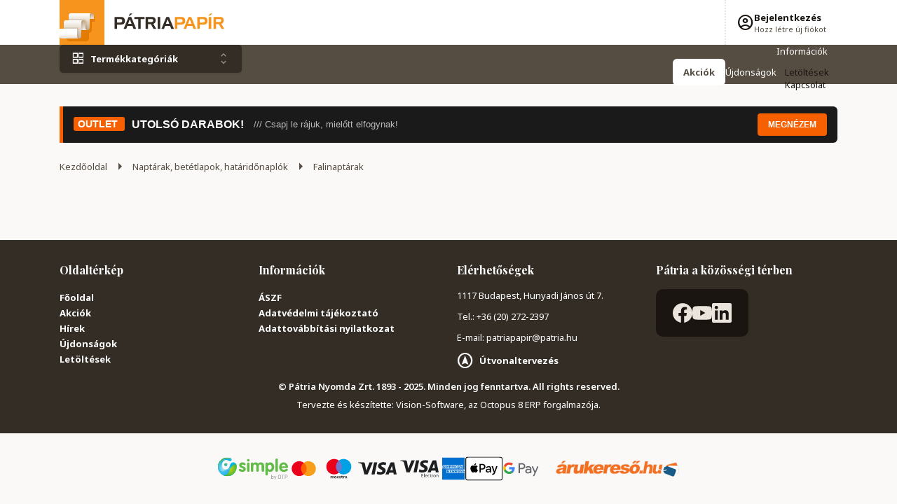

--- FILE ---
content_type: text/html; charset=utf-8
request_url: https://www.patriapapir.hu/Falinaptarak-cIRNAFN.html
body_size: 30518
content:

<!DOCTYPE html>
<html xmlns="http://www.w3.org/1999/xhtml" lang="hu">
<head id="head">
    <meta charset="UTF-8" />
    <meta name="viewport" content="width=device-width, height=device-height, initial-scale=1, user-scalable=yes" />
    <title>
Falinaptárak - Pátria Papír    </title>
<meta name="description" content="Falinaptárak" />
<meta property="og:title" content="Falinaptárak - Pátria Papír" />
<meta property="og:description" content="Falinaptárak" />
<meta property="og:type" content="website" />
<meta property="og:image" content="https://www.patriapapir.hu//images\shopdesign\share_logo.png" />
<meta property="og:url" content="https://www.patriapapir.hu/Falinaptarak-cIRNAFN.html" />
<link rel="canonical" href="https://www.patriapapir.hu/falinaptarak-cIRNAFN.html" />

 <script>try{(function(w,d,s,l,i){w[l]=w[l]||[];w[l].push({'gtm.start':
  new Date().getTime(),event:'gtm.js'});var f=d.getElementsByTagName(s)[0],
  j=d.createElement(s),dl=l!='dataLayer'?'&l='+l:'';j.async=true;j.src=
  'https://www.googletagmanager.com/gtm.js?id='+i+dl;f.parentNode.insertBefore(j,f);
  })(window,document,'script','dataLayer','GTM-WWV42F6');} catch(e) {}</script>

<meta name="robots" content="index, follow" />
<meta name="revisit-after" content="5 day" />
<!-- Google Tag Manager -->
<script data-cookieconsent="ignore">(function(w,d,s,l,i){w[l]=w[l]||[];w[l].push({'gtm.start':
new Date().getTime(),event:'gtm.js'});var f=d.getElementsByTagName(s)[0],
j=d.createElement(s),dl=l!='dataLayer'?'&l='+l:'';j.async=true;j.src=
'https://www.googletagmanager.com/gtm.js?id='+i+dl;f.parentNode.insertBefore(j,f);
})(window,document,'script','dataLayer','GTM-WWV42F6');</script>
<!-- End Google Tag Manager -->
    <link rel="preconnect" href="https://fonts.googleapis.com">
    <link rel="preconnect" href="https://fonts.gstatic.com" crossorigin>
    <link rel="stylesheet" href="https://fonts.googleapis.com/css2?family=Material+Symbols+Outlined:opsz,wght,FILL,GRAD@48,400..700,0..1,0" />
    <link rel="stylesheet" href="https://fonts.googleapis.com/css2?family=Noto+Sans:wght@400..700&display=swap">
    <link rel="stylesheet" href="https://fonts.googleapis.com/css2?family=Playfair+Display:wght@400..700&display=swap">

    <link rel="SHORTCUT ICON" href=https://www.patriapapir.hu/favicon.ico />
    <link rel="apple-touch-icon" sizes="180x180" href=https://www.patriapapir.hu/apple-touch-icon.png />
    <link rel="icon" type="image/png" sizes="32x32" href=https://www.patriapapir.hu/favicon-32x32.png />
    <link rel="icon" type="image/png" sizes="16x16" href=https://www.patriapapir.hu/favicon-16x16.png />
    <link rel="manifest" href=https://www.patriapapir.hu/site.webmanifest />
    <link rel="mask-icon" href=https://www.patriapapir.hu/safari-pinned-tab.svg color="#f7941e" />
    <meta name="msapplication-TileColor" content="#ffffff" />
    <meta name="theme-color" content="#ffffff" />

    <meta name="revisit-after" content="3 days" />
    <meta name="distribution" content="global" />
    <meta name="rating" content="general" />
    <script type="text/javascript" src='/ShopResourcesHandler.axd?t=js&amp;l=hu'></script>
    <link href="/Content/css/style?v=l9Y_UygJM30GSPF_Q1CE_8Br2UWk_SHXKqmPzKy9ypY1" rel="stylesheet"/>

    


<script src='https://cdnjs.cloudflare.com/ajax/libs/vue/2.7.14/vue.min.js' integrity='sha512-BAMfk70VjqBkBIyo9UTRLl3TBJ3M0c6uyy2VMUrq370bWs7kchLNN9j1WiJQus9JAJVqcriIUX859JOm12LWtw==' crossorigin='anonymous' referrerpolicy='no-referrer'></script>
<script src='https://cdnjs.cloudflare.com/ajax/libs/lozad.js/1.16.0/lozad.min.js' integrity='sha512-21jyjW5+RJGAZ563i/Ug7e0AUkY7QiZ53LA4DWE5eNu5hvjW6KUf9LqquJ/ziLKWhecyvvojG7StycLj7bT39Q==' crossorigin='anonymous' referrerpolicy='no-referrer'></script>
<script src='https://cdnjs.cloudflare.com/ajax/libs/axios/1.6.5/axios.min.js' integrity='sha512-TjBzDQIDnc6pWyeM1bhMnDxtWH0QpOXMcVooglXrali/Tj7W569/wd4E8EDjk1CwOAOPSJon1VfcEt1BI4xIrA==' crossorigin='anonymous' referrerpolicy='no-referrer'></script>
<script src='https://cdnjs.cloudflare.com/ajax/libs/vue-router/3.0.3/vue-router.min.js' integrity='sha512-b/eFNKCbVglOlOkrIXw3r42RxcQbnm3Kei9oENeBCslmvR25dYZBgV/8AC5WNHQKjASzu6hQjfhD1EYkHw9usg==' crossorigin='anonymous' referrerpolicy='no-referrer'></script>
<script src='https://cdnjs.cloudflare.com/ajax/libs/jquery/2.1.1/jquery.min.js' integrity='sha512-CwHUCK55pONjDxvPZQeuwKpxos8mPyEv9gGuWC8Vr0357J2uXg1PycGDPND9EgdokSFTG6kgSApoDj9OM22ksw==' crossorigin='anonymous' referrerpolicy='no-referrer'></script>
<script src='https://cdnjs.cloudflare.com/ajax/libs/iamdustan-smoothscroll/0.3.6/smoothscroll.min.js' integrity='sha512-sgreoYznNI4R5ZZrjA2UdKdWWooRqepqS4v2i/H9QvQSR5ITHmKsrw/lskKo3Pn5bWcbjLSL0gC1QXldPtlArg==' crossorigin='anonymous' referrerpolicy='no-referrer'></script>
<script src='https://cdnjs.cloudflare.com/ajax/libs/dayjs/1.11.10/dayjs.min.js' integrity='sha512-FwNWaxyfy2XlEINoSnZh1JQ5TRRtGow0D6XcmAWmYCRgvqOUTnzCxPc9uF35u5ZEpirk1uhlPVA19tflhvnW1g==' crossorigin='anonymous' referrerpolicy='no-referrer'></script>
<script src='https://cdnjs.cloudflare.com/ajax/libs/dayjs/1.11.10/plugin/utc.min.js' integrity='sha512-z84O912dDT9nKqvpBnl1tri5IN0j/OEgMzLN1GlkpKLMscs5ZHVu+G2CYtA6dkS0YnOGi3cODt3BOPnYc8Agjg==' crossorigin='anonymous' referrerpolicy='no-referrer'></script>
<script src='https://cdnjs.cloudflare.com/ajax/libs/dayjs/1.11.10/plugin/localizedFormat.min.js' integrity='sha512-vjS0MkqX58pv35Mv03gzee3TSJ74Gg5lPkgel1V8czy+sTX/ZoFMs/FqnGzWpf3IV+Ry3/mJ0i9nANcjKk1fBg==' crossorigin='anonymous' referrerpolicy='no-referrer'></script>
<script src='https://cdnjs.cloudflare.com/ajax/libs/dayjs/1.11.10/plugin/localeData.min.js' integrity='sha512-sloEbL5h/DnENiniOdbaIHm9IFNM02SNU0Kqb8UmVcMglv9cdRaypD+//gVj5OVWyfopvlnMkCVqfnv8ryNKgg==' crossorigin='anonymous' referrerpolicy='no-referrer'></script>
<script src='https://cdnjs.cloudflare.com/ajax/libs/dayjs/1.11.10/plugin/customParseFormat.min.js' integrity='sha512-FM59hRKwY7JfAluyciYEi3QahhG/wPBo6Yjv6SaPsh061nFDVSukJlpN+4Ow5zgNyuDKkP3deru35PHOEncwsw==' crossorigin='anonymous' referrerpolicy='no-referrer'></script>
<script src='https://cdnjs.cloudflare.com/ajax/libs/dayjs/1.11.10/locale/hu.min.js' integrity='sha512-6ED1bhDknfCekBITJkTnFGprzlT93F2+sEKLjnnoILUcwPMyYQJBrWdzLQh8Hu0zpkekEHzLHn/Q2rXl+kMiBw==' crossorigin='anonymous' referrerpolicy='no-referrer'></script>
<script src='https://cdnjs.cloudflare.com/ajax/libs/Swiper/11.0.5/swiper-bundle.min.js' integrity='sha512-Ysw1DcK1P+uYLqprEAzNQJP+J4hTx4t/3X2nbVwszao8wD+9afLjBQYjz7Uk4ADP+Er++mJoScI42ueGtQOzEA==' crossorigin='anonymous' referrerpolicy='no-referrer'></script>
<link rel="stylesheet" href="https://cdnjs.cloudflare.com/ajax/libs/Swiper/11.0.5/swiper-bundle.min.css" integrity="sha512-rd0qOHVMOcez6pLWPVFIv7EfSdGKLt+eafXh4RO/12Fgr41hDQxfGvoi1Vy55QIVcQEujUE1LQrATCLl2Fs+ag==" crossorigin="anonymous" referrerpolicy="no-referrer" />

    
<script src="/Content/js/shop?v=SC8BvanIzG2-nEUDz4fN2HPAQ-nuYMy5XPftc4pQPTM1"></script>




<script src='/Content/js/vsbasevue?v=KkZYKIC7kNZ60hWaZfNVpBLKwh8sem8nUCb649xRjQg1' defer></script>

<script src='/Content/js/vscikkek?v=Wa398XJ_epBHsiqZ6oWXR1rLfKyqnm6324IgyTEJjLg1' defer></script>

<script src='https://www.google.com/recaptcha/api.js?onload=renderRecaptchas&render=explicit' defer async></script>
<script>
        var Session = {
            User: {
                Dnem: "HUF",
                Lang: "hu"
            }
        };
        
        // Akadálymentesítés: Header menü linkek tabolhatóak
        document.addEventListener('DOMContentLoaded', function() {
            // Header menü linkek tabindex beállítása
            const headerMenuLinks = document.querySelectorAll('.header-menu a, nav.-header .webmenu a');
            headerMenuLinks.forEach(link => {
                if (!link.hasAttribute('tabindex')) {
                    link.setAttribute('tabindex', '0');
                }
            });
            
            // Akadálymentesítés: Cikk dobozok - csak a név link tabolható
            function setupProductBoxLinks() {
                const productBoxes = document.querySelectorAll('.p-item-inner');
                productBoxes.forEach(box => {
                    const imageLink = box.querySelector('.image-and-qty .img');
                    const titleLink = box.querySelector('.title a, .contents .title a');
                    const ratingLink = box.querySelector('.link-wrap .stretched-link');
                    const otherLinks = box.querySelectorAll('a:not(.img):not(.title a):not(.contents .title a):not(.link-wrap .stretched-link)');
                    
                    // Kép link tabindex="-1"
                    if (imageLink) {
                        imageLink.setAttribute('tabindex', '-1');
                    }
                    
                    // Értékelés link tabindex="-1"
                    if (ratingLink) {
                        ratingLink.setAttribute('tabindex', '-1');
                    }
                    
                    // Név link tabindex="0" (alapértelmezett)
                    if (titleLink) {
                        titleLink.setAttribute('tabindex', '0');
                    }
                    
                    // Egyéb linkek (értesítés, ajánlatkérés) tabolhatóak maradnak, ha vannak
                    otherLinks.forEach(link => {
                        if (!link.hasAttribute('tabindex')) {
                            link.setAttribute('tabindex', '0');
                        }
                    });
                });
            }
            
            setupProductBoxLinks();
            
            // Vue.js reaktív változások után is futtatjuk
            if (typeof Vue !== 'undefined') {
                Vue.mixin({
                    updated: function() {
                        this.$nextTick(function() {
                            setupProductBoxLinks();
                        });
                    }
                });
            }
        });
</script>

    
    

    <!-- Smartsupp Live Chat script -->
    <script type="text/javascript">
        var _smartsupp = _smartsupp || {};
        _smartsupp.key = 'ebf4facf4b1a06c871fa9867d5095287d3b06006';
        window.smartsupp || (function (d) {
            var s, c, o = smartsupp = function () { o._.push(arguments) };
            o._ = [];
            s = d.getElementsByTagName('script')[0];
            c = d.createElement('script');
            c.type = 'text/javascript';
            c.charset = 'utf-8';
            c.async = true;
            c.src = 'https://www.smartsuppchat.com/loader.js?';
            s.parentNode.insertBefore(c, s);
        })(document);
    </script>
</head>
<body class="">
<!-- Begin: BODYELEJISCRIPT--><!-- Google Tag Manager (noscript) -->
<noscript><iframe src="https://www.googletagmanager.com/ns.html?id=GTM-WWV42F6"
height="0" width="0" style="display:none;visibility:hidden"></iframe></noscript>
<!-- End Google Tag Manager (noscript) --><!-- End: BODYELEJISCRIPT-->
<script type="text/javascript">
try{
    dataLayer.push(
{"event":"VS_Other","__vsData":{"Felhasználó_Email":"","user_id":""}}
 );
} catch(e) {}
</script>
<noscript><iframe src="https://www.googletagmanager.com/ns.html?id=GTM-WWV42F6"
height="0" width="0" style="display:none;visibility:hidden"></iframe></noscript>
    <script type="text/x-template" id="vue_dialog-add-to-cart-template">
    <div>
        <div class="popper__title">Rendszerüzenet</div>
        <div class="popper__close" v-on:click="proceed"></div>
        <div v-if="options.data.Messages && options.data.Messages.length" class="messages-wrapper">
            <div v-for="item in options.data.Messages" :class="item.Type == 2 ? 'color-danger' : ''" v-html="item.Message"></div>
        </div>
        <div v-if="options.data.TetelLista && options.data.TetelLista.length" class="messages-wrapper">
            <div v-for="item in options.data.TetelLista" :class="item.hibas == true ? 'color-danger' : ''" v-html="item.eredmeny"></div>
        </div>
        <div class="flex flex-wrap-xs">
            <a v-if='options.data.Success == true && $utils.IAmOnThisVirtualPath($utils.WebConfig.Pages.KOSAR_TARTALOM) == false' :href="$utils.getFullUrl($utils.WebConfig.Pages.KOSAR_TARTALOM)" class="button -border mt-2">
                Kosár megtekintése
            </a>
        </div>
    </div>
</script>

    <div id="app">
        
<header class="header">
    <div class="container">
        <div class="header-wrapper">
            <div class="header-top">
                <div class="d-lg-none mobile-menu-wrapper mr-1">
                    <popper class="mobile-menu-popper-wrapper" name="mobile-menu-popper" v-slot="{toggle, open, close, closed, popperId}" v-on:beforeopen="$root.CloseAllPopper(); $root.$emit('X_webmenuObject','closeAll');" :close-on-esc="true">
                        <div v-click-outside="close">
                            <div class="d-flex align-items-center justify-content-center" :class="{'-active' : !closed}" v-on:click="toggle" v-on:keyup.enter="toggle" v-on:keyup.esc="close" tabindex="0">
                                <i class="icon -thin mr-2" aria-hidden="true" data-icon="menu"></i>
                            </div>
                            <div class="mobile-menu-popper popper" :class="{'popped' : !closed}">
                                <tab name="mobile-menu-p01" :active="true" :prevent-active-change-by-url="true" class="mobile-menu-page">
                                    


<webmenu-object menu-name="patria-menu-products-header-mobile"
                :open-function="(el) => {
                    $root.$emit('X_webmenuObject','closeAllExcept_El',el);
                    $root.ClosePopper('popper-minikosar');
                    $root.ClosePopper('lang-popper');
                    if ('patria-menu-products-header-mobile' != 'menu-szemelyes') { $root.ClosePopper('login-popper'); }
                }"
                :click-outside-function="(el) => { $root.$emit('X_webmenuObject','closeSpecific_El',el) }"
                inline-template>
    <div class="parsed-webmenu-wrapper">
        <div ref="original" style="display: none;">
            
            
            <ul class="-vertical gap-2 -altlook" data-log="WebMenu-27"><li class="-lab_profile"><a href="https://www.patriapapir.hu/nyomtatvanyok-cIRNO.html" data-menuid="298_IRNO">Nyomtatványok</a><ul class="subnav"><li class="-lab_profile"><span title="~/Egeszsegugyi-i294294.webp" class="item_image_URL"></span><a href="https://www.patriapapir.hu/egeszsegugyi-cIRNOEU.html" data-menuid="298_IRNO_IRNOEU">Egészségügyi</a></li><li class="-lab_profile"><span title="~/Kozigazgatasi-i294296.webp" class="item_image_URL"></span><a href="https://www.patriapapir.hu/kozigazgatasi-cIRNOKO.html" data-menuid="298_IRNO_IRNOKO">Közigazgatási</a></li><li class="-lab_profile"><span title="~/Mezogazdasagi-i294297.webp" class="item_image_URL"></span><a href="https://www.patriapapir.hu/mezogazdasagi-cIRNOME.html" data-menuid="298_IRNO_IRNOME">Mezőgazdasági</a></li><li class="-lab_profile"><span title="~/NAV_APEH_es_VAM-i294479.webp" class="item_image_URL"></span><a href="https://www.patriapapir.hu/nav-apeh-es-vam--cIRNONA.html" data-menuid="298_IRNO_IRNONA">NAV (APEH és VÁM)</a></li><li class="-lab_profile"><span title="~/Penzforgalmi_nyomtatvanyok-i294298.webp" class="item_image_URL"></span><a href="https://www.patriapapir.hu/penzforgalmi-nyomtatvanyok-cIRNOPE.html" data-menuid="298_IRNO_IRNOPE">Pénzforgalmi nyomtatványok</a></li><li class="-lab_profile"><span title="~/Ugyviteli-i294299.webp" class="item_image_URL"></span><a href="https://www.patriapapir.hu/ugyviteli-cIRNOUG.html" data-menuid="298_IRNO_IRNOUG">Ügyviteli</a></li><li class="-lab_profile"><span title="~/Egyeb_nyomtatvanyok-i294300.webp" class="item_image_URL"></span><a href="https://www.patriapapir.hu/egyeb-nyomtatvanyok-cIRNOEG.html" data-menuid="298_IRNO_IRNOEG">Egyéb nyomtatványok</a></li></ul></li><li class="-stylus_note"><a href="https://www.patriapapir.hu/iskolaszerek-cIRIS.html" data-menuid="373_IRIS">Iskolaszerek</a><ul class="subnav"><li class="-stylus_note"><span title="~/Boritok-i294458.webp" class="item_image_URL"></span><a href="https://www.patriapapir.hu/boritok-cIRISOK.html" data-menuid="373_IRIS_IRISOK">Borítók</a></li><li class="-stylus_note"><span title="~/Ecsetek_es_kiegeszitok-i294370.webp" class="item_image_URL"></span><a href="https://www.patriapapir.hu/ecsetek-es-kiegeszitok-cIRISEK.html" data-menuid="373_IRIS_IRISEK">Ecsetek és kiegészítők</a></li><li class="-stylus_note"><span title="~/Foglalkoztato_fuzetek-i294448.webp" class="item_image_URL"></span><a href="https://www.patriapapir.hu/foglalkoztato-fuzetek-cIRISFF.html" data-menuid="373_IRIS_IRISFF">Foglalkoztató füzetek</a></li><li class="-stylus_note"><a href="https://www.patriapapir.hu/fuzetcimke-cIRISFU.html" data-menuid="373_IRIS_IRISFU">Füzetcímke</a></li><li class="-stylus_note"><span title="~/Gyurmak_es_gyurmaradirok-i294446.webp" class="item_image_URL"></span><a href="https://www.patriapapir.hu/gyurmak-es-gyurmaradirok-cIRISYG.html" data-menuid="373_IRIS_IRISYG">Gyurmák és gyurmaradírok</a></li><li class="-stylus_note"><span title="~/Hegyezok-i294271.webp" class="item_image_URL"></span><a href="https://www.patriapapir.hu/hegyezok-cIRISHE.html" data-menuid="373_IRIS_IRISHE">Hegyezők</a></li><li class="-stylus_note"><span title="~/Iskola_festekek-i294265.webp" class="item_image_URL"></span><a href="https://www.patriapapir.hu/iskola-festekek-cIRISIF.html" data-menuid="373_IRIS_IRISIF">Iskola festékek</a></li><li class="-stylus_note"><span title="~/Korzok_korzohegyek-i294283.webp" class="item_image_URL"></span><a href="https://www.patriapapir.hu/korzok-korzohegyek-cIRISKL.html" data-menuid="373_IRIS_IRISKL">Körzők , körzőhegyek</a></li><li class="-stylus_note"><a href="https://www.patriapapir.hu/kulacs-cIRISKU.html" data-menuid="373_IRIS_IRISKU">Kulacs</a></li><li class="-stylus_note"><a href="https://www.patriapapir.hu/orarend-cIRISOR.html" data-menuid="373_IRIS_IRISOR">Órarend</a></li><li class="-stylus_note"><span title="~/Radirok-i294379.webp" class="item_image_URL"></span><a href="https://www.patriapapir.hu/radirok-cIRISRI.html" data-menuid="373_IRIS_IRISRI">Radírok</a></li><li class="-stylus_note"><span title="~/Rajzlapok_irolapok-i294447.webp" class="item_image_URL"></span><a href="https://www.patriapapir.hu/rajzlapok-irolapok-cIRISRP.html" data-menuid="373_IRIS_IRISRP">Rajzlapok, írólapok</a></li><li class="-stylus_note"><span title="~/Taskak_es_kiegeszitok-i294270.webp" class="item_image_URL"></span><a href="https://www.patriapapir.hu/taskak-es-kiegeszitok-cIRISTS.html" data-menuid="373_IRIS_IRISTS">Táskák és kiegészítők</a></li><li class="-stylus_note"><span title="~/Tolltartok-i294273.webp" class="item_image_URL"></span><a href="https://www.patriapapir.hu/tolltartok-cIRISTR.html" data-menuid="373_IRIS_IRISTR">Tolltartók</a></li><li class="-stylus_note"><span title="~/Vonalzok-i294378.webp" class="item_image_URL"></span><a href="https://www.patriapapir.hu/vonalzok-cIRISVO.html" data-menuid="373_IRIS_IRISVO">Vonalzók</a></li><li class="-stylus_note"><span title="~/Egyeb_iskolaszerek-i294449.webp" class="item_image_URL"></span><a href="https://www.patriapapir.hu/egyeb-iskolaszerek-cIRISEH.html" data-menuid="373_IRIS_IRISEH">Egyéb iskolaszerek</a></li></ul></li><li class="-stylus_note"><a href="https://www.patriapapir.hu/iroszerek-cIRIO.html" data-menuid="295_IRIO">Írószerek</a><ul class="subnav"><li class="-stylus_note"><span title="~/Betetek_tintak_ironbel-i294468.webp" class="item_image_URL"></span><a href="https://www.patriapapir.hu/betetek-tintak-ironbel-cIRIOBT.html" data-menuid="295_IRIO_IRIOBT">Betétek, tinták, irónbél</a></li><li class="-stylus_note"><span title="~/Exkluziv_iroszerek-i294460.webp" class="item_image_URL"></span><a href="https://www.patriapapir.hu/exkluziv-iroszerek-cIRIOEX.html" data-menuid="295_IRIO_IRIOEX">Exkluzív írószerek</a></li><li class="-stylus_note"><span title="~/Golyostollak-i294461.webp" class="item_image_URL"></span><a href="https://www.patriapapir.hu/golyostollak-cIRIOGT.html" data-menuid="295_IRIO_IRIOGT">Golyóstollak</a></li><li class="-stylus_note"><span title="~/Grafit-_es_szines_ceruzak-i294337.webp" class="item_image_URL"></span><a href="https://www.patriapapir.hu/grafit-es-szines-ceruzak-cIRIOGR.html" data-menuid="295_IRIO_IRIOGR">Grafit- és színes ceruzák</a></li><li class="-stylus_note"><span title="~/Iroszer_szettek-i294463.webp" class="item_image_URL"></span><a href="https://www.patriapapir.hu/iroszer-szettek-cIRIOSI.html" data-menuid="295_IRIO_IRIOSI">Írószer szettek</a></li><li class="-stylus_note"><span title="~/Kretak-i294279.webp" class="item_image_URL"></span><a href="https://www.patriapapir.hu/kretak-cIRIOKR.html" data-menuid="295_IRIO_IRIOKR">Kréták</a></li><li class="-stylus_note"><span title="~/Markerek_rostironok_tufilcek-i294281.webp" class="item_image_URL"></span><a href="https://www.patriapapir.hu/markerek-rostironok-tufilcek-cIRIOMR.html" data-menuid="295_IRIO_IRIOMR">Markerek, rostirónok, tűfilcek</a></li><li class="-stylus_note"><span title="~/Nyomosironok-i294338.webp" class="item_image_URL"></span><a href="https://www.patriapapir.hu/nyomosironok-cIRIONI.html" data-menuid="295_IRIO_IRIONI">Nyomósirónok</a></li><li class="-stylus_note"><span title="~/Rollertollak-i294469.webp" class="item_image_URL"></span><a href="https://www.patriapapir.hu/rollertollak-cIRIORO.html" data-menuid="295_IRIO_IRIORO">Rollertollak</a></li><li class="-stylus_note"><span title="~/Szovegkiemelok-i294306.webp" class="item_image_URL"></span><a href="https://www.patriapapir.hu/szovegkiemelok-cIRIOSK.html" data-menuid="295_IRIO_IRIOSK">Szövegkiemelők</a></li><li class="-stylus_note"><span title="~/Toltotollak-i294451.webp" class="item_image_URL"></span><a href="https://www.patriapapir.hu/toltotollak-cIRIOTT.html" data-menuid="295_IRIO_IRIOTT">Töltőtollak</a></li><li class="-stylus_note"><span title="~/Ugyfeltollak-i294339.webp" class="item_image_URL"></span><a href="https://www.patriapapir.hu/ugyfeltollak-cIRIOUG.html" data-menuid="295_IRIO_IRIOUG">Ügyféltollak</a></li><li class="-stylus_note"><span title="~/Zselestollak-i294467.webp" class="item_image_URL"></span><a href="https://www.patriapapir.hu/zselestollak-cIRIOZS.html" data-menuid="295_IRIO_IRIOZS">Zseléstollak</a></li></ul></li><li class="-note_stack"><a href="https://www.patriapapir.hu/papiraru-cIRPA.html" data-menuid="297_IRPA">Papíráru</a><ul class="subnav"><li class="-note_stack"><span title="~/Boritekok_levelpapirok-i294365.webp" class="item_image_URL"></span><a href="https://www.patriapapir.hu/boritekok-levelpapirok-cIRPABO.html" data-menuid="297_IRPA_IRPABO">Borítékok, levélpapírok</a></li><li class="-note_stack"><span title="~/Etikettek_cimkek-i294358.webp" class="item_image_URL"></span><a href="https://www.patriapapir.hu/etikettek-cimkek-cIRPAEM.html" data-menuid="297_IRPA_IRPAEM">Etikettek, címkék</a></li><li class="-note_stack"><span title="~/Fotopapirok-i294357.webp" class="item_image_URL"></span><a href="https://www.patriapapir.hu/fotopapirok-cIRPAFO.html" data-menuid="297_IRPA_IRPAFO">Fotópapírok</a></li><li class="-note_stack"><span title="~/Gyuruskonyv-betetek-i294400.webp" class="item_image_URL"></span><a href="https://www.patriapapir.hu/gyuruskonyv-betetek-cIRPAGB.html" data-menuid="297_IRPA_IRPAGB">Gyűrűskönyv-betétek</a></li><li class="-note_stack"><a href="https://www.patriapapir.hu/indigok-cIRPAID.html" data-menuid="297_IRPA_IRPAID">Indigók</a></li><li class="-note_stack"><span title="~/Jegyzettombok_es_ontapados_jegyzettomb-i294356.webp" class="item_image_URL"></span><a href="https://www.patriapapir.hu/jegyzettombok-es-ontapados-jegyzettomb-cIRPAJE.html" data-menuid="297_IRPA_IRPAJE">Jegyzettömbök és öntapadós jegyzettömb</a></li><li class="-note_stack"><span title="~/Leporellok-i294360.webp" class="item_image_URL"></span><a href="https://www.patriapapir.hu/leporellok-cIRPALP.html" data-menuid="297_IRPA_IRPALP">Leporellók</a></li><li class="-note_stack"><span title="~/Oklevelek-i294361.webp" class="item_image_URL"></span><a href="https://www.patriapapir.hu/oklevelek-cIRPAOX.html" data-menuid="297_IRPA_IRPAOX">Oklevelek</a></li><li class="-note_stack"><span title="~/Onatirotombok-i294408.webp" class="item_image_URL"></span><a href="https://www.patriapapir.hu/onatirotombok-cIRPAOT.html" data-menuid="297_IRPA_IRPAOT">Önátírótömbök</a></li><li class="-note_stack"><span title="~/Pauszpapirok-i294363.webp" class="item_image_URL"></span><a href="https://www.patriapapir.hu/pauszpapirok-cIRPAPA.html" data-menuid="297_IRPA_IRPAPA">Pauszpapírok</a></li><li class="-note_stack"><span title="~/Rovatolt_papirok-i294407.webp" class="item_image_URL"></span><a href="https://www.patriapapir.hu/rovatolt-papirok-cIRPARV.html" data-menuid="297_IRPA_IRPARV">Rovatolt papírok</a></li><li class="-note_stack"><span title="~/Egyeb_papirok-i294364.webp" class="item_image_URL"></span><a href="https://www.patriapapir.hu/egyeb-papirok-cIRPAEP.html" data-menuid="297_IRPA_IRPAEP">Egyéb papírok</a></li></ul></li><li class="-lightbulb"><a href="https://www.patriapapir.hu/letesitmenyuzemeltetes-munkavedelem-cIRLE.html" data-menuid="299_IRLE">Üzemeltetés</a><ul class="subnav"><li class="-lightbulb"><span title="~/Hulladekgyujtok_papirkosarak-i294373.webp" class="item_image_URL"></span><a href="https://www.patriapapir.hu/hulladekgyujtok-papirkosarak-cIRLEHU.html" data-menuid="299_IRLE_IRLEHU">Hulladékgyűjtők, papírkosarak</a></li><li class="-lightbulb"><span title="~/Informacios_tablak_matricak-i294372.webp" class="item_image_URL"></span><a href="https://www.patriapapir.hu/informacios-tablak-matricak-cIRLEIN.html" data-menuid="299_IRLE_IRLEIN">Információs táblák, matricák</a></li><li class="-lightbulb"><span title="~/Munkavedelem-i294375.webp" class="item_image_URL"></span><a href="https://www.patriapapir.hu/munkavedelem-cIRLEMU.html" data-menuid="299_IRLE_IRLEMU">Munkavédelem</a></li></ul></li><li><a href="https://www.patriapapir.hu/haztartas-cIRHA.html" data-menuid="386_IRHA">Háztartás</a><ul class="subnav"><li><a href="https://www.patriapapir.hu/haztartasi-papiraru-cIRHAPA.html" data-menuid="386_IRHA_IRHAPA">Háztartási papíráru</a></li><li><a href="https://www.patriapapir.hu/higeniai-termekek-cIRHAHI.html" data-menuid="386_IRHA_IRHAHI">Higéniai termékek</a></li><li><a href="https://www.patriapapir.hu/szemetes-zsak-cIRHASZ.html" data-menuid="386_IRHA_IRHASZ">Szemetes zsák</a></li><li><a href="https://www.patriapapir.hu/takarito-eszkozok-cIRHATA.html" data-menuid="386_IRHA_IRHATA">Takarító eszközök</a></li><li><a href="https://www.patriapapir.hu/vegyi-aru-cIRHAHA.html" data-menuid="386_IRHA_IRHAHA">Vegyi áru</a></li></ul></li><li class="-date_range"><a href="https://www.patriapapir.hu/naptarak-betetlapok-hataridonaplok-cIRNA.html" data-menuid="300_IRNA">Naptár</a><ul class="subnav"><li class="-date_range"><span title="~/Asztali_naptarak_es_hatlapok-i294292.webp" class="item_image_URL"></span><a href="https://www.patriapapir.hu/asztali-naptarak-es-hatlapok-cIRNAAN.html" data-menuid="300_IRNA_IRNAAN">Asztali naptárak és hátlapok</a></li><li class="-date_range"><span title="~/Falinaptarak-i294286.webp" class="item_image_URL"></span><a href="https://www.patriapapir.hu/falinaptarak-cIRNAFN.html" data-menuid="300_IRNA_IRNAFN">Falinaptárak</a></li><li class="-date_range"><span title="~/Hataridonaplok-i294278.webp" class="item_image_URL"></span><a href="https://www.patriapapir.hu/hataridonaplok-cIRNAAG.html" data-menuid="300_IRNA_IRNAAG">Határidőnaplók</a></li><li class="-date_range"><span title="~/Zsebnaptarak-i294287.webp" class="item_image_URL"></span><a href="https://www.patriapapir.hu/zsebnaptarak-cIRNAZT.html" data-menuid="300_IRNA_IRNAZT">Zsebnaptárak</a></li><li class="-date_range"><span title="~/Egyeb_naptartak-i294289.webp" class="item_image_URL"></span><a href="https://www.patriapapir.hu/egyeb-naptartak-cIRNAEN.html" data-menuid="300_IRNA_IRNAEN">Egyéb naptártak</a></li></ul></li><li class="-palette"><a href="https://www.patriapapir.hu/kreativ-es-dekortermekek-cIRHO.html" data-menuid="301_IRHO">Kreatív és dekor</a><ul class="subnav"><li class="-palette"><span title="~/Dekor_papir-i294416.webp" class="item_image_URL"></span><a href="https://www.patriapapir.hu/dekor-papir-cIRHOPA.html" data-menuid="301_IRHO_IRHOPA">Dekor papír</a></li><li class="-palette"><span title="~/Dekoralhato_termekek-i294417.webp" class="item_image_URL"></span><a href="https://www.patriapapir.hu/dekoralhato-termekek-cIRHODE.html" data-menuid="301_IRHO_IRHODE">Dekorálható termékek</a></li><li class="-palette"><span title="~/Formalyukasztok-i294415.webp" class="item_image_URL"></span><a href="https://www.patriapapir.hu/formalyukasztok-cIRHOFJ.html" data-menuid="301_IRHO_IRHOFJ">Formalyukasztók</a></li><li class="-palette"><span title="~/Gyongyok_es_kiegeszitok-i294410.webp" class="item_image_URL"></span><a href="https://www.patriapapir.hu/gyongyok-es-kiegeszitok-cIRHOWK.html" data-menuid="301_IRHO_IRHOWK">Gyöngyök és kiegészítők</a></li><li class="-palette"><span title="~/Gyurmak_gipszek_es_kiegeszitoik-i294418.webp" class="item_image_URL"></span><a href="https://www.patriapapir.hu/gyurmak-gipszek-es-kiegeszitoik-cIRHOGY.html" data-menuid="301_IRHO_IRHOGY">Gyurmák, gipszek és kiegészítőik</a></li><li class="-palette"><span title="~/Hobbi_festekek-i294413.webp" class="item_image_URL"></span><a href="https://www.patriapapir.hu/hobbi-festekek-cIRHOHO.html" data-menuid="301_IRHO_IRHOHO">Hobbi festékek</a></li><li class="-palette"><span title="~/Hobby_ragasztok-i294420.webp" class="item_image_URL"></span><a href="https://www.patriapapir.hu/hobby-ragasztok-cIRHOHR.html" data-menuid="301_IRHO_IRHOHR">Hobby ragasztók</a></li><li class="-palette"><a href="https://www.patriapapir.hu/kifestok-cIRHOXK.html" data-menuid="301_IRHO_IRHOXK">Kifestők</a></li><li class="-palette"><a href="https://www.patriapapir.hu/kreativ-nyomdak-cIRHONY.html" data-menuid="301_IRHO_IRHONY">Kreatív nyomdák</a></li><li class="-palette"><span title="~/Kreativ_papirok-i294414.webp" class="item_image_URL"></span><a href="https://www.patriapapir.hu/kreativ-papirok-cIRHOKP.html" data-menuid="301_IRHO_IRHOKP">Kreatív papírok</a></li><li class="-palette"><span title="~/Kreativ_vegyes_keszletek-i294419.webp" class="item_image_URL"></span><a href="https://www.patriapapir.hu/kreativ-vegyes-keszletek-cIRHOKM.html" data-menuid="301_IRHO_IRHOKM">Kreatív vegyes készletek</a></li><li class="-palette"><span title="~/Matricak_foliak-i294411.webp" class="item_image_URL"></span><a href="https://www.patriapapir.hu/matricak-foliak-cIRHOMC.html" data-menuid="301_IRHO_IRHOMC">Matricák, fóliák</a></li><li class="-palette"><span title="~/Egyeb_kreativ_termekek_kiegeszitok-i294412.webp" class="item_image_URL"></span><a href="https://www.patriapapir.hu/egyeb-kreativ-termekek-kiegeszitok-cIRHOEV.html" data-menuid="301_IRHO_IRHOEV">Egyéb kreatív termékek, kiegészítők</a></li></ul></li><li class="-featured_seasonal_and_gifts"><a href="https://www.patriapapir.hu/ajandektargyak-cIRAJ.html" data-menuid="302_IRAJ">Ajándékok</a><ul class="subnav"><li class="-featured_seasonal_and_gifts"><span title="~/Hutomagnesek-i294268.webp" class="item_image_URL"></span><a href="https://www.patriapapir.hu/hutomagnesek-cIRAJHM.html" data-menuid="302_IRAJ_IRAJHM">Hűtőmágnesek</a></li><li class="-featured_seasonal_and_gifts"><span title="~/Kepeslap-i294321.webp" class="item_image_URL"></span><a href="https://www.patriapapir.hu/kepeslap-cIRAJKJ.html" data-menuid="302_IRAJ_IRAJKJ">Képeslap</a></li><li class="-featured_seasonal_and_gifts"><span title="~/Kepkeretek_fotoalbumok_es_kiegeszitok-i294274.webp" class="item_image_URL"></span><a href="https://www.patriapapir.hu/kepkeretek-fotoalbumok-es-kiegeszitok-cIRAJFQ.html" data-menuid="302_IRAJ_IRAJFQ">Képkeretek, fotóalbumok és kiegészítők</a></li><li class="-featured_seasonal_and_gifts"><span title="~/Kulcstartok-i294322.webp" class="item_image_URL"></span><a href="https://www.patriapapir.hu/kulcstartok-cIRAJKY.html" data-menuid="302_IRAJ_IRAJKY">Kulcstartók</a></li><li class="-featured_seasonal_and_gifts"><span title="~/Egyeb_ajandek_targyak-i294275.webp" class="item_image_URL"></span><a href="https://www.patriapapir.hu/egyeb-ajandektargyak-cIRAJTC.html" data-menuid="302_IRAJ_IRAJTC">Egyéb ajándéktárgyak</a></li></ul></li></ul>
        </div>

        <div class="parsed-webmenu" :class="menuClass" :menu-name="menuName" :data-log="menuLogID">
            <div v-for="(item, index) in menuData"
                 :key="item.dataMenuid"
                 class="first-level-item"
                 :class="[
                    { [item.className]: true },
                    { '-active': item.open },
                    { '-expandable': item.submenu.length }
                 ]">
                <a v-if="!item.submenu.length" :href="item.href" :data-menuid="item.dataMenuid" :title="item.desc ? item.desc : item.text ? item.text : false">{{ item.title }}</a>
                <button class="button-style-reset" v-else :title="item.desc ? item.desc : item.text ? item.text : false" v-on:click.prevent="toggleOpen(item, 'toggle', true, 0, index);">{{ item.title }}</button>

                <div v-if="item.submenu.length && item.open" class="second-level-wrapper">
                    <a v-if="item.href != 'javascript:void(0);'" :href="item.href" :data-menuid="item.dataMenuid" :title="item.desc ? item.desc : item.text ? item.text : false" class="title">{{ item.title }}</a>

                    <div v-for="(subItem, sIndex) in item.submenu"
                         :key="subItem.dataMenuid"
                         class="second-level-item"
                         :class="[
                           { [subItem.className]: true },
                           { '-active': subItem.open },
                        ]">

                        <a :href="subItem.href" :data-menuid="subItem.dataMenuid" :title="subItem.desc ? subItem.desc : subItem.text ? subItem.text : false">{{ subItem.title }}</a>

                        <div v-if="subItem.submenu.length" class="third-level-wrapper">
                            <div v-for="(subsubItem, ssIndex) in subItem.submenu"
                                 :key="subsubItem.dataMenuid"
                                 class="third-level-item"
                                 :class="subsubItem.className">

                                <a :href="subsubItem.href" :data-menuid="subsubItem.dataMenuid" :title="subsubItem.desc ? subsubItem.desc : subsubItem.text ? subsubItem.text : false">{{ subsubItem.title }}</a>
                            </div>
                        </div>
                    </div>
                </div>
            </div>
        </div>
    </div>
</webmenu-object>
                                </tab>
                                
                                <tab name="mobile-menu-p02" :active="false" :prevent-active-change-by-url="true" class="mobile-menu-page">
                                    


<webmenu-object menu-name="patria-menu-products-header-mobile"
                :open-function="(el) => {
                    $root.$emit('X_webmenuObject','closeAllExcept_El',el);
                    $root.ClosePopper('popper-minikosar');
                    $root.ClosePopper('lang-popper');
                    if ('patria-menu-products-header-mobile' != 'menu-szemelyes') { $root.ClosePopper('login-popper'); }
                }"
                :click-outside-function="(el) => { $root.$emit('X_webmenuObject','closeSpecific_El',el) }"
                inline-template>
    <div class="parsed-webmenu-wrapper">
        <div ref="original" style="display: none;">
            
            
            <ul class="-vertical gap-2 -altlook" data-log="WebMenu-27"><li><a href="https://www.patriapapir.hu/akciok" data-menuid="303"><span style="padding:10px 15px 10px 15px; background-color:#ffffff; color:#564D42;font-weight: bold; border-radius: 6px;">Akciók</span></a></li><li><a href="https://www.patriapapir.hu/ujdonsagok" data-menuid="304">Újdonságok</a></li><li><a href="javascript:void(0);" data-menuid="307">Információk</a><ul class="subnav"><li><a href="https://www.patriapapir.hu/egyeb/letoltesek" data-menuid="315">Letöltések</a></li><li><a href="https://www.patriapapir.hu/oldal/kapcsolat" data-menuid="309">Kapcsolat</a></li></ul></li></ul>
        </div>

        <div class="parsed-webmenu" :class="menuClass" :menu-name="menuName" :data-log="menuLogID">
            <div v-for="(item, index) in menuData"
                 :key="item.dataMenuid"
                 class="first-level-item"
                 :class="[
                    { [item.className]: true },
                    { '-active': item.open },
                    { '-expandable': item.submenu.length }
                 ]">
                <a v-if="!item.submenu.length" :href="item.href" :data-menuid="item.dataMenuid" :title="item.desc ? item.desc : item.text ? item.text : false">{{ item.title }}</a>
                <button class="button-style-reset" v-else :title="item.desc ? item.desc : item.text ? item.text : false" v-on:click.prevent="toggleOpen(item, 'toggle', true, 0, index);">{{ item.title }}</button>

                <div v-if="item.submenu.length && item.open" class="second-level-wrapper">
                    <a v-if="item.href != 'javascript:void(0);'" :href="item.href" :data-menuid="item.dataMenuid" :title="item.desc ? item.desc : item.text ? item.text : false" class="title">{{ item.title }}</a>

                    <div v-for="(subItem, sIndex) in item.submenu"
                         :key="subItem.dataMenuid"
                         class="second-level-item"
                         :class="[
                           { [subItem.className]: true },
                           { '-active': subItem.open },
                        ]">

                        <a :href="subItem.href" :data-menuid="subItem.dataMenuid" :title="subItem.desc ? subItem.desc : subItem.text ? subItem.text : false">{{ subItem.title }}</a>

                        <div v-if="subItem.submenu.length" class="third-level-wrapper">
                            <div v-for="(subsubItem, ssIndex) in subItem.submenu"
                                 :key="subsubItem.dataMenuid"
                                 class="third-level-item"
                                 :class="subsubItem.className">

                                <a :href="subsubItem.href" :data-menuid="subsubItem.dataMenuid" :title="subsubItem.desc ? subsubItem.desc : subsubItem.text ? subsubItem.text : false">{{ subsubItem.title }}</a>
                            </div>
                        </div>
                    </div>
                </div>
            </div>
        </div>
    </div>
</webmenu-object>
                                </tab>

                                <div class="mobile-menu-buttons mt-2">
                                    <tab-button :prevent-name-to-url="true" name="mobile-menu-p01" inline-template>
                                        <a href="javascript:void(0)" title="Menü" class="button w-100" :class="{'-secondary' : active}" v-on:click.prevent="SelectTab()">
                                            Termékek
                                        </a>
                                    </tab-button>
                                    <tab-button :prevent-name-to-url="true" name="mobile-menu-p02" inline-template>
                                        <a href="javascript:void(0)" title="Menü" class="button w-100" :class="{'-secondary' : active}" v-on:click.prevent="SelectTab()">
                                            Menü
                                        </a>
                                    </tab-button>
                                </div>
                            </div>
                        </div>
                    </popper>
                </div>

                <a class="header-logo" href="/">
                    <img src="/Content/images/patria-logo.svg" alt="Logo" />
                </a>
            </div>

            <kereses :focsoportra="0"
         :limit="10"
         :csoport="1"
         :search-min-length="2"
         url="/kereses/"
         inline-template>
    <div class="search search-form header-search" :class="{focused: focus}">
        <div class="search-backdrop" v-on:click="Blur($event)" v-show="focus"></div>
        <loader :loading="loading" type="input"></loader>
        <input type="text" class="field" v-model="search_text"
               placeholder="Keress a Pátria teljes kínálatában..."
               aria-label="Keresés"
               v-on:focus="Focus($event);"
               v-on:input="TUpdate($event)"
               v-on:click="Show($event)"
               v-on:keydown.up=""
               v-on:keydown.down=""
               v-on:keydown.enter="listClick($event)"
               autocomplete="off"
               :class="(search_text && search_text.length) ? '-hasvalue' : ''">
        
        <button type="button" class="action icon" v-on:click="btnClick($event)" :aria-label="'Keresés indítása'" title="Keresés indítása" data-icon="search"></button>
        <div class="search-panel" :class="(SearchPanelVisible && (SearchHistoryVisible || (Eredmeny && Eredmeny.Rows && Eredmeny.Rows.length)) ) ? 'popped' : 'unpopped'" v-cloak>
            <div class="search-history" v-if="SearchHistoryVisible">
                <div class="title">Korábbi keresések</div>
                <div class="content">
                    <div class="items">
                        <a v-for="item in LegutobbiKeresesek" class="item"
                           v-bind:href='getFullUrl(item.KeresesLink)'>{{item.KeresettKifejezes}}</a>
                        
                    </div>
                </div>
            </div>
            <div class="search-suggestions" v-if="Eredmeny && Eredmeny.Rows && Eredmeny.Rows.length">
                <div class="right order-1">
                    <div class="content -products">
                        <div class="label">Termékek</div>
                        <div class="items">
                            <div v-for="(item, index) in Termekek" class="item" :ref="'search-item-'+index"
                                 :class="['item--'+item.TYPE, index == searchIndex? 'selected' : '']" data-vs-index="0">
                                <div class="d-flex">
                                    <img :src="item.KEPURL" height="60" :alt="item.CIKKNEV" />
                                    <div class="ml-2">
                                        <a v-bind:href="item.URL" v-html="item.CIKKNEV" class="title stretched-link"></a>
                                        <div class="desc" v-html="item.CSOPORTNEV"></div>
                                    </div>
                                </div>
                            </div>
                        </div>
                    </div>
                </div>
                <div class="left order-0">
                    <div class="content -categories">
                        <div class="label">Kategóriák</div>
                        <div class="items">
                            <div v-for="(item, index) in Kategoriak" class="item" :ref="'search-item-'+index"
                                 :class="['item--'+item.TYPE, index == searchIndex? 'selected' : '']" data-vs-index="0">
                                <a v-bind:href="item.URL" v-html="item.CSOPORTNEV" class="title stretched-link"></a>
                                <div class="desc" v-html="item.FOCSOPORTNEV"></div>
                            </div>
                            <a v-bind:href="Eredmeny.More.URL" v-if="Eredmeny.More" class="button -gradient mt-4 ml-auto"
                               :class="Eredmeny.Rows.length == searchIndex? 'selected' : ''"
                               :ref="'search-item-'+Eredmeny.Rows.length" data-vs-index="0">
                                Összes találat
                            </a>
                        </div>
                    </div>
                </div>
            </div>
        </div>
        <div class="search-error" :class="ErrorMessage ? '-fade' : ''" v-html="ErrorMessage"></div>
    </div>
</kereses>

            
            <div class="header-icons ml-auto">
                <div class="header-icon d-xl-none px-2 px-sm-3 pr-lg-0">
                    <i class="header-search-icon icon" data-icon="search"></i>
                </div>

                <cikk-lista-kedvenceim-summ inline-template>
                    <a href="/szemelyes/kedvencek" class="header-icon -no-border-xl px-2 px-sm-3 pl-xl-0 d-none d-md-inline-flex">
                        <i class="icon" :class="{'-fill color-danger': Summa}" data-icon="favorite"></i>
                        <span>
                            <span>Kedvenceim</span>
                            <span v-if='false' v-html="(Summa > 0) ? Summa+' kedvenc termék' : 'Mentsd el a kedvenceidet!'" :class="{'-loading' : loading}">{Summa}</span>
                            <span v-else>Mentsd el!</span>
                        </span>
                    </a>
                </cikk-lista-kedvenceim-summ>
                

                

    <popper v-slot="{toggle, close, closed, popperId}" name="login-popper" :close-on-esc="true" v-on:open="$root.FormAutofocus('login-form');$root.ClosePopper('popper-minikosar');$root.ClosePopper('lang-popper');" class="h-100">
        <div v-click-outside="close" class="login-box h-100">
            <div class="header-icon px-2 px-sm-3" :class="{'popped' : !closed}" v-on:click="toggle" v-on:keydown.Enter="toggle" v-on:keydown.Space="toggle" tabindex="0" role="button" aria-label="Bejelentkezés" title="Bejelentkezés">
                <i class="icon" data-icon="account_circle" aria-hidden="true"></i>
                <span>
                    <span>Bejelentkezés</span>
                    <span>Hozz létre új fiókot</span>
                </span>
            </div>
            <div class="login-popper popper" :class="{'popped' : !closed}">
                <div class="login-popper-content">
                    
<vs-login inline-template id="loginForm">
    <form ref="loginForm" id="loginForm" method="post" action='https://www.patriapapir.hu/user/Login/Login'>

        <template v-if='true'>
            <vs-form v-slot="{ValidateForm, FormID, Focus}" name="login-form" v-if='true'>

                <div class="title h3 mt-0">Bejelentkezés e-mail címmel</div>

                <vs-form-input :id="FormID+'_EDI_loginnev'" v-model="UserName" name="loginname" required="A mező kit&#246;lt&#233;se k&#246;telező." input-title="E-mail cím" :aria-label-text="'E-mail cím'" placeholder="E-mail cím..."
                               autocomplete="username" autofocus v-on:keydown.enter="Focus(FormID+'_EDI_jelszo')"></vs-form-input>

                <vs-form-input :id="FormID+'_EDI_jelszo'" v-model="Password" type="password" required="A jelsz&#243; mező &#252;resen maradt!" input-title="Jelszó"
                               name="password" :aria-label-text="'Jelszó'" placeholder="Jelszó..." autocomplete="current-password" v-on:keydown.enter="SendLogin()"></vs-form-input>

                <div class="input-wrapper -checkbox">
                    <div class="inner">
                        <span title="Emlékezzen rám ezen a számítógépen"><input id="loginForm-remember"  type="checkbox" name="remember" tabindex="0"><label for="loginForm-remember">Megjegyzés</label></span>
                        <a href="/user/login/elfelejtettjelszo" title="Jelszó-emlékeztető" class="forgot-password">Elfelejtette jelszavát?</a>
                    </div>
                </div>
                    <vs-form-recaptcha sitekey="6LedLegqAAAAAEx0NQIju9LhWNe5-YySMr9xjlIQ"></vs-form-recaptcha>
                <div class="flex flex-wrap-xs login-buttons">
                    <loader-button id="BUT_login" tabindex="0" class="button w-100" data-loader="inside" v-on:click="if (ValidateForm()==true) {SendLogin();}" :loading="loading" title='Bejelentkezés'>Bejelentkezés</loader-button>
                    <loader-a href="/user/regisztracio" class="button -border w-100">Regisztráció</loader-a>
                </div>

                <div class="login-social">
                    <div class="title mb-2">Bejelentkezés közösségi fiókkal</div>
                    <div class="flex flex-wrap-xs login-buttons">
                        <div class="button -secondary -border" tabindex="0" v-on:click="SendLogin('FaceBook')" title="Bejelentkezés Facebook-fiókkal" data-loader="inside">
                            <i class="icon -svg -facebook mr-2"></i> Facebook
                        </div>
                        <div class="button -secondary -border" tabindex="0" v-on:click="SendLogin('Google')" title="Bejelentkezés Google-fiókkal" data-loader="inside">
                            <i class="icon -svg -google mr-2"></i> Google
                        </div>
                    </div>
                </div>
            </vs-form>
        </template>
        <template v-else>
            <div class="button -secondary login-button">Bejelentkezve</div>
            <div>
                
                
                <div class="button -logout w-100 -border -secondary" v-on:click="LogOut">Kijelentkezés</div>
            </div>
        </template>
        </form>
</vs-login>

                </div>
            </div>
        </div>
    </popper>


                
<kosar-summa inline-template>
    <popper ref="popper-minikosar" name="popper-minikosar" v-slot="{toggle, close, closed, popperId}" v-on:open="$root.ClosePopper('login-popper');$root.ClosePopper('lang-popper');" class="h-100">
        <a href="/rendeles/tartalom" class="header-icon pl-2 pl-sm-3" v-on:click.stop="if (!closed) toggle($event); else LoadAndOpen($event);">
            <i class="icon" data-icon="local_mall"></i>
            <span>
                <span>Kosár</span>
                <span v-if="model && model.Tetelszam > 0">
                    <span class="qty" v-html="model.Tetelszam"></span> tétel
                </span>
                <span v-else>
                    Még üres
                </span>
                
                
            </span>
        </a>
        <div class="popper cart-popper" v-bind:class="closed ? '' : 'popped'" v-click-outside="close">
            <div class="popper-close" v-on:click="toggle($event)"></div>
            <div class="title">Mini kosár</div>
            <kosar inline-template :autoload="false" :oldal-tipus="100">
                <div class="products-wrapper">
                    <loader :loading="loading==true || ItemLoading==true" type="panel"></loader>
                    <div v-if="KosarTartalom && KosarTartalom.length" class="products -cart">
                        <template v-for="item in KosarTartalom">
                            <template v-if="item.Tipus == 1">
                                <div class="pack-wrapper">
    <div class="pack-head">
        <h3 v-html="item.Fej.HTML_CIKKNEV"></h3>
        <div class="price -total"><span v-html="item.Fej.BRUTTONETTOERTEKNINCSDNEMstring"></span> <span v-html="item.Fej.WEBDNEM"></span></div>
            <cikk-lista-tedd-kosarba v-slot="{TetelTorlesClick}" v-if="item.torolheto"
                                     
                                     :cikk-lista="KosarTartalom" :oldal="100">
                <loader-button title="Csomag törlése" class="icon -delete" v-on:click="TetelTorlesClick($event, item.Fej)" :loading="item.Fej.KosarbaLoading"></loader-button>
            </cikk-lista-tedd-kosarba>
    </div>

    <div class="pack-content">
        <div class="p-item -cart -mini" v-for="item in item.InsideRows">
            

    <div class="p-item-inner">
        <loader type="panel" :loading="item.KosarbaLoading==true && loading!=true"></loader>
        <div class="d-flex grid-gap-2">
            <div class="image-and-qty">
                <div class="img">
                    <img :src="getFullUrl(item.CIKKINDEXKEPURLORNOIMAGE)" :alt="item.CIKKNEV" />
                </div>
            </div>
            <div class="contents">
                
                <a class="title" :href="getFullUrl(item.CIKKLINK)" v-html="item.HTML_CIKKNEV"></a>
                <div class="stock-wrapper" v-html="item.RENDELKEZESREALLAS"></div>
            </div>
        </div>
        <div class="shop">
            <div class="into-cart">
                <cikk-lista-tedd-kosarba v-slot="{KosarModositClick, incQty, decQty,TetelTorlesClick, TIIncDecQTY}"
                                         v-on:update="Update"
                                         v-if="item.torolheto"
                                         :cikk-lista="KosarTartalom" :oldal="100" class="into-cart" :kell-kosarba-eredmeny="false">
                    <div class="spinner-input">
                        <button title="Mennyiség csökkentése" class="button -white -square mr-2" v-on:click="TIIncDecQTY($event,item,item.ERTMENNY,'-')" v-if="item.modosithato">
                            <i class="icon -minus -smaller color-font"></i>
                        </button>
                        <input v-if="item.modosithato" type="number" class="-qty" MaxLength="4" :value="item.QTY? item.QTY : ''" v-on:input="item.QTY = $event.target.value"
                               v-bind:placeholder="(item.ERTMENNYString) ? '#'+item.ERTMENNYString : '' "
                               v-on:keydown.enter.prevent="KosarModositClick($event, item)" :disabled="item.KosarbaLoading" :aria-label="'Mennyiség' + (item.CIKKSIMAME ? ' (' + item.CIKKSIMAME + ')' : '')" />
                        <button title="Mennyiség növelése" class="button -primary -square ml-2" v-on:click="TIIncDecQTY($event,item,item.ERTMENNY,'+')" v-if="item.modosithato">
                            <i class="icon -plus -smaller"></i>
                        </button>
                    </div>
                </cikk-lista-tedd-kosarba>
            </div>

            <cikk-lista-tedd-kosarba v-slot="{TetelTorlesClick}"
                                        v-if="item.torolheto"
                                        v-on:success='Update()'
                                        :cikk-lista="KosarTartalom" :oldal="100" class="remove-item">
                <loader-button title="Tétel eltávolítása" class="icon -delete" v-on:click="TetelTorlesClick($event, item)" :loading="item.KosarbaLoading"></loader-button>
            </cikk-lista-tedd-kosarba>

            <div class="price-wrapper" v-if="item.BRUTTONETTOKEDVARNINCSDNEMstring">
                <div class="price -unit"><span class="dnem-afa" v-html="(item.QTY && item.QTY.length)? item.QTY : item.MENNYstring"></span> <span class="dnem-afa">{{item.CIKKSIMAME }} x</span> <span v-html="item.BRUTTONETTOKEDVARNINCSDNEMstring"></span> <span class="dnem-afa" v-html="item.WEBDNEM"></span></div>
                <div class="price -total"><span v-html="item.BRUTTONETTOERTEKNINCSDNEMstring"></span> <span class="dnem-afa" v-html="item.WEBDNEM"></span></div>
            </div>
        </div>
    </div>

        </div>
    </div>
</div>

                            </template>
                            <template v-else-if="item.Tipus == 6">
                                <div class="pack-wrapper -mini">
        <div class="pack-head">
            <h3 v-html="item.Fej.HTML_CIKKNEV"></h3>

            <div class="price -total"><span v-html="item.Fej.BRUTTONETTOERTEKNINCSDNEMstring"></span> <span v-html="item.Fej.WEBDNEM"></span></div>
                            <cikk-lista-tedd-kosarba v-slot="{TetelTorlesClick}" v-if="item.torolheto"
                                         class="d-inline-flex"
                                         
                                         :cikk-lista="KosarTartalom" :oldal="100">
                    <loader-button title="Csomag törlése" class="plain-button icon" v-on:click="TetelTorlesClick($event, item.Fej)" :loading="item.Fej.KosarbaLoading">
                        <i class="icon -delete" data-icon="delete"></i>
                    </loader-button>
                </cikk-lista-tedd-kosarba>
        </div>

    <div class="pack-content">
        <div class="p-item -cart -mini" v-for="item in item.InsideRows">
            

    <div class="p-item-inner">
        <loader type="panel" :loading="item.KosarbaLoading==true && loading!=true"></loader>
        <div class="d-flex grid-gap-2">
            <div class="image-and-qty">
                <div class="img">
                    <img :src="getFullUrl(item.CIKKINDEXKEPURLORNOIMAGE)" :alt="item.CIKKNEV" />
                </div>
            </div>
            <div class="contents">
                
                <a class="title" :href="getFullUrl(item.CIKKLINK)" v-html="item.HTML_CIKKNEV"></a>
                <div class="stock-wrapper" v-html="item.RENDELKEZESREALLAS"></div>
            </div>
        </div>
        <div class="shop">
            <div class="into-cart">
                <cikk-lista-tedd-kosarba v-slot="{KosarModositClick, incQty, decQty,TetelTorlesClick, TIIncDecQTY}"
                                         v-on:update="Update"
                                         v-if="item.torolheto"
                                         :cikk-lista="KosarTartalom" :oldal="100" class="into-cart" :kell-kosarba-eredmeny="false">
                    <div class="spinner-input">
                        <button title="Mennyiség csökkentése" class="button -white -square mr-2" v-on:click="TIIncDecQTY($event,item,item.ERTMENNY,'-')" v-if="item.modosithato">
                            <i class="icon -minus -smaller color-font"></i>
                        </button>
                        <input v-if="item.modosithato" type="number" class="-qty" MaxLength="4" :value="item.QTY? item.QTY : ''" v-on:input="item.QTY = $event.target.value"
                               v-bind:placeholder="(item.ERTMENNYString) ? '#'+item.ERTMENNYString : '' "
                               v-on:keydown.enter.prevent="KosarModositClick($event, item)" :disabled="item.KosarbaLoading" :aria-label="'Mennyiség' + (item.CIKKSIMAME ? ' (' + item.CIKKSIMAME + ')' : '')" />
                        <button title="Mennyiség növelése" class="button -primary -square ml-2" v-on:click="TIIncDecQTY($event,item,item.ERTMENNY,'+')" v-if="item.modosithato">
                            <i class="icon -plus -smaller"></i>
                        </button>
                    </div>
                </cikk-lista-tedd-kosarba>
            </div>

            <cikk-lista-tedd-kosarba v-slot="{TetelTorlesClick}"
                                        v-if="item.torolheto"
                                        v-on:success='Update()'
                                        :cikk-lista="KosarTartalom" :oldal="100" class="remove-item">
                <loader-button title="Tétel eltávolítása" class="icon -delete" v-on:click="TetelTorlesClick($event, item)" :loading="item.KosarbaLoading"></loader-button>
            </cikk-lista-tedd-kosarba>

            <div class="price-wrapper" v-if="item.BRUTTONETTOKEDVARNINCSDNEMstring">
                <div class="price -unit"><span class="dnem-afa" v-html="(item.QTY && item.QTY.length)? item.QTY : item.MENNYstring"></span> <span class="dnem-afa">{{item.CIKKSIMAME }} x</span> <span v-html="item.BRUTTONETTOKEDVARNINCSDNEMstring"></span> <span class="dnem-afa" v-html="item.WEBDNEM"></span></div>
                <div class="price -total"><span v-html="item.BRUTTONETTOERTEKNINCSDNEMstring"></span> <span class="dnem-afa" v-html="item.WEBDNEM"></span></div>
            </div>
        </div>
    </div>

        </div>
    </div>
</div>

                            </template>
                            <template v-else-if="item.Tipus == 4 && item.Fej != null">
                                <div class="offer-wrapper">
    <div class="offer-head">
        <h3 v-html="item.Fej.HTML_CIKKNEV + ' ajánlat'"></h3>

            <cikk-lista-tedd-kosarba v-slot="{TetelTorlesClick}" v-if="item.torolheto" v-on:loading="UpdateItemLoading"
                                     
                                     :cikk-lista="KosarTartalom" :oldal="100">
                <loader-button title="Ajánlat tételeinek törlése" class="icon -delete" v-on:click="TetelTorlesClick($event, item.Fej)" :loading="item.Fej.KosarbaLoading"></loader-button>
            </cikk-lista-tedd-kosarba>
    </div>
    <div class="offer-content">
        <div class="p-item -cart -mini" v-for="item in item.InsideRows">
            

    <div class="p-item-inner">
        <loader type="panel" :loading="item.KosarbaLoading==true && loading!=true"></loader>
        <div class="d-flex grid-gap-2">
            <div class="image-and-qty">
                <div class="img">
                    <img :src="getFullUrl(item.CIKKINDEXKEPURLORNOIMAGE)" :alt="item.CIKKNEV" />
                </div>
            </div>
            <div class="contents">
                
                <a class="title" :href="getFullUrl(item.CIKKLINK)" v-html="item.HTML_CIKKNEV"></a>
                <div class="stock-wrapper" v-html="item.RENDELKEZESREALLAS"></div>
            </div>
        </div>
        <div class="shop">
            <div class="into-cart">
                <cikk-lista-tedd-kosarba v-slot="{KosarModositClick, incQty, decQty,TetelTorlesClick, TIIncDecQTY}"
                                         v-on:update="Update"
                                         v-if="item.torolheto"
                                         :cikk-lista="KosarTartalom" :oldal="100" class="into-cart" :kell-kosarba-eredmeny="false">
                    <div class="spinner-input">
                        <button title="Mennyiség csökkentése" class="button -white -square mr-2" v-on:click="TIIncDecQTY($event,item,item.ERTMENNY,'-')" v-if="item.modosithato">
                            <i class="icon -minus -smaller color-font"></i>
                        </button>
                        <input v-if="item.modosithato" type="number" class="-qty" MaxLength="4" :value="item.QTY? item.QTY : ''" v-on:input="item.QTY = $event.target.value"
                               v-bind:placeholder="(item.ERTMENNYString) ? '#'+item.ERTMENNYString : '' "
                               v-on:keydown.enter.prevent="KosarModositClick($event, item)" :disabled="item.KosarbaLoading" :aria-label="'Mennyiség' + (item.CIKKSIMAME ? ' (' + item.CIKKSIMAME + ')' : '')" />
                        <button title="Mennyiség növelése" class="button -primary -square ml-2" v-on:click="TIIncDecQTY($event,item,item.ERTMENNY,'+')" v-if="item.modosithato">
                            <i class="icon -plus -smaller"></i>
                        </button>
                    </div>
                </cikk-lista-tedd-kosarba>
            </div>

            <cikk-lista-tedd-kosarba v-slot="{TetelTorlesClick}"
                                        v-if="item.torolheto"
                                        v-on:success='Update()'
                                        :cikk-lista="KosarTartalom" :oldal="100" class="remove-item">
                <loader-button title="Tétel eltávolítása" class="icon -delete" v-on:click="TetelTorlesClick($event, item)" :loading="item.KosarbaLoading"></loader-button>
            </cikk-lista-tedd-kosarba>

            <div class="price-wrapper" v-if="item.BRUTTONETTOKEDVARNINCSDNEMstring">
                <div class="price -unit"><span class="dnem-afa" v-html="(item.QTY && item.QTY.length)? item.QTY : item.MENNYstring"></span> <span class="dnem-afa">{{item.CIKKSIMAME }} x</span> <span v-html="item.BRUTTONETTOKEDVARNINCSDNEMstring"></span> <span class="dnem-afa" v-html="item.WEBDNEM"></span></div>
                <div class="price -total"><span v-html="item.BRUTTONETTOERTEKNINCSDNEMstring"></span> <span class="dnem-afa" v-html="item.WEBDNEM"></span></div>
            </div>
        </div>
    </div>

        </div>
    </div>
</div>

                            </template>
                            <template v-else-if="item.Tipus == 2">
                                

<div class="p-item -cart -gift -mini" v-for="item in item.InsideRows">
    <div class="p-item-inner">
        <div class="cart-gift-icon">
            <i class="icon" data-icon="featured_seasonal_and_gifts"></i>
        </div>
            <div class="d-flex grid-gap-2">
                <div class="image-and-qty">
                    <div class="img">
                        <vs-img class="img" :lazy-src="getFullUrl(item.CIKKINDEXKEPURLORNOIMAGE)" :alt="item.CIKKNEV"></vs-img>
                    </div>
                </div>
                <div class="contents">
                    <a class="title" :href="getFullUrl(item.CIKKLINK)" v-html="item.HTML_CIKKNEV"></a>
                    <div class="stock-wrapper" v-html="item.RENDELKEZESREALLAS"></div>
                </div>
            </div>
        <div class="shop">
            
            <div>
                <div class="price-wrapper" v-if="item.BRUTTONETTOKEDVAR != null && item.BRUTTONETTOKEDVAR != 0">
                    <div class="price -unit">
                        <span v-html="item.BRUTTONETTOKEDVARNINCSDNEMstring"></span> <span>{{item.WEBDNEM}}</span> / {{item.CIKKME}}
                    </div>
                    <div class="price -total">
                        <span v-html="item.BRUTTONETTOERTEKNINCSDNEMstring"></span> <span>{{item.WEBDNEM}}</span>
                    </div>
                </div>

                
                <div class="price-wrapper" v-if="item.BRUTTONETTOERTEK == null || item.BRUTTONETTOERTEK == 0">
                    <div class="price -total" v-html="item.BRUTTONETTOERTEKstring"></div>
                </div>
            </div>
        </div>
    </div>
</div>

                            </template>
                            <template v-else-if="item.Tipus == 3">
                                <div class="p-item -cart -mini -shipping" v-for="item in item.InsideRows">
    <div class="p-item-inner">
        <div class="img-and-qty">
            <div class="img"></div>
        </div>
        <div class="contents">
            <div class="title" v-html="item.HTML_CIKKNEV"></div>
        </div>
        <div class="shop">
            <div>
                <div class="price-wrapper">
                    <div class="price -total"><span v-html="item.BRUTTONETTOERTEKNINCSDNEMstring"></span> <span>{{item.WEBDNEM}}</span></div>
                </div>
            </div>
        </div>
    </div>
</div>

                            </template>
                            <template v-else-if="item.Tipus == 5">
                                <div class="p-item -cart -mini -cod" v-for="item in item.InsideRows">
    <div class="p-item-inner">
        <div class="img-and-qty">
            <div class="img"></div>
        </div>
        <div class="contents">
            <div class="title" v-html="item.HTML_CIKKNEV"></div>
        </div>
        <div class="shop">
            <div>
                <div class="price-wrapper">
                    <div class="price -total"><span v-html="item.BRUTTONETTOERTEKNINCSDNEMstring"></span> <span>{{item.WEBDNEM}}</span></div>
                </div>
            </div>
        </div>
    </div>
</div>

                            </template>
                            <template v-else>
                                <div class="p-item -cart -mini" v-for="item in item.InsideRows">
    

    <div class="p-item-inner">
        <loader type="panel" :loading="item.KosarbaLoading==true && loading!=true"></loader>
        <div class="d-flex grid-gap-2">
            <div class="image-and-qty">
                <div class="img">
                    <img :src="getFullUrl(item.CIKKINDEXKEPURLORNOIMAGE)" :alt="item.CIKKNEV" />
                </div>
            </div>
            <div class="contents">
                
                <a class="title" :href="getFullUrl(item.CIKKLINK)" v-html="item.HTML_CIKKNEV"></a>
                <div class="stock-wrapper" v-html="item.RENDELKEZESREALLAS"></div>
            </div>
        </div>
        <div class="shop">
            <div class="into-cart">
                <cikk-lista-tedd-kosarba v-slot="{KosarModositClick, incQty, decQty,TetelTorlesClick, TIIncDecQTY}"
                                         v-on:update="Update"
                                         v-if="item.torolheto"
                                         :cikk-lista="KosarTartalom" :oldal="100" class="into-cart" :kell-kosarba-eredmeny="false">
                    <div class="spinner-input">
                        <button title="Mennyiség csökkentése" class="button -white -square mr-2" v-on:click="TIIncDecQTY($event,item,item.ERTMENNY,'-')" v-if="item.modosithato">
                            <i class="icon -minus -smaller color-font"></i>
                        </button>
                        <input v-if="item.modosithato" type="number" class="-qty" MaxLength="4" :value="item.QTY? item.QTY : ''" v-on:input="item.QTY = $event.target.value"
                               v-bind:placeholder="(item.ERTMENNYString) ? '#'+item.ERTMENNYString : '' "
                               v-on:keydown.enter.prevent="KosarModositClick($event, item)" :disabled="item.KosarbaLoading" :aria-label="'Mennyiség' + (item.CIKKSIMAME ? ' (' + item.CIKKSIMAME + ')' : '')" />
                        <button title="Mennyiség növelése" class="button -primary -square ml-2" v-on:click="TIIncDecQTY($event,item,item.ERTMENNY,'+')" v-if="item.modosithato">
                            <i class="icon -plus -smaller"></i>
                        </button>
                    </div>
                </cikk-lista-tedd-kosarba>
            </div>

            <cikk-lista-tedd-kosarba v-slot="{TetelTorlesClick}"
                                        v-if="item.torolheto"
                                        v-on:success='Update()'
                                        :cikk-lista="KosarTartalom" :oldal="100" class="remove-item">
                <loader-button title="Tétel eltávolítása" class="icon -delete" v-on:click="TetelTorlesClick($event, item)" :loading="item.KosarbaLoading"></loader-button>
            </cikk-lista-tedd-kosarba>

            <div class="price-wrapper" v-if="item.BRUTTONETTOKEDVARNINCSDNEMstring">
                <div class="price -unit"><span class="dnem-afa" v-html="(item.QTY && item.QTY.length)? item.QTY : item.MENNYstring"></span> <span class="dnem-afa">{{item.CIKKSIMAME }} x</span> <span v-html="item.BRUTTONETTOKEDVARNINCSDNEMstring"></span> <span class="dnem-afa" v-html="item.WEBDNEM"></span></div>
                <div class="price -total"><span v-html="item.BRUTTONETTOERTEKNINCSDNEMstring"></span> <span class="dnem-afa" v-html="item.WEBDNEM"></span></div>
            </div>
        </div>
    </div>

</div>

                            </template>
                        </template>
                    </div>
                    <div v-else class="no-result -info">Üres kosár</div>

                    <kosar-kiszallitas-info v-if="KosarTartalom && KosarTartalom.length" :afa="1.27" inline-template>
                        <template v-if="model != null && model.Megjelenhet==true">
                            <div class="my-4">
                                <div class="cart-info -paid message -warning justify-content-start" v-if="model.NettoTol > 0 && model.TetelekSzama > 0">
                                    <div class="inner my-0 flex-grow-1 text-left">
                                        <p>Már csak <b v-html="model.FormattedInfo"></b> értékben kell rendelnie az ingyenes házhozszállításhoz!</p>
                                    </div>
                                </div>

                                <div class="cart-info -free message -success justify-content-start" v-else-if="(model.NettoTol == null || model.NettoTol <= 0)">
                                    <div class="inner my-0 flex-grow-1 text-left">A kiszállítás már ingyenes!</div>
                                </div>
                            </div>
                        </template>
                    </kosar-kiszallitas-info>

                    <kosar-summa inline-template v-if="KosarTartalom && KosarTartalom.length">
                        <div class="sum-wrapper mb-3" v-if="model">
                            <div class="inner">
                                <div class="sum-item">
                                    <div>Össztömeg:</div>
                                    <div><span>{{model.tomegTextMeNelkul}}</span><span>&nbsp;kg</span></div>
                                </div>
                                <div class="sum-item" :class="model.nettoArKell ? '-highlight' : ''">
                                    <div>Nettó összesen:</div>
                                    <div><span v-html="model.nettoTextDnemNelkul"></span>&nbsp;<span>{{model.WebDevizaNem}}</span></div>
                                </div>
                                <div class="sum-item" :class="model.bruttoArKell ? '-highlight' : ''">
                                    <div>Bruttó összesen:</div>
                                    <div><span v-html="model.bruttoTextDnemNelkul"></span>&nbsp;<span>{{model.WebDevizaNem}}</span></div>
                                </div>
                                <template v-if="model.VanPontfelhasznalas">
                                    <div class="sum-item">
                                        <div>Ponttal fizetve:</div>
                                        <div><span v-html="model.PonttalFizetettOsszegstringDnemNelkul"></span>&nbsp;<span>{{model.WebDevizaNem}}</span></div>
                                    </div>
                                    <div class="sum-item -highlight">
                                        <div>Fizetendő:</div>
                                        <div><span v-html="model.FizetendoOsszegstringDnemNelkul"></span>&nbsp;<span>{{model.WebDevizaNem}}</span></div>
                                    </div>
                                </template>
                            </div>
                        </div>
                    </kosar-summa>
                    <a href="/rendeles/tartalom" class="button -secondary w-100">Kosár megtekintése</a>
                </div>
            </kosar>
        </div>
    </popper>
</kosar-summa>

            </div>
        </div>
    </div>

    <div class="header-bottom">
        <div class="container">
            <div class="header-bottom-inner position-relative">
                <popper class="category-popper-wrapper" name="category-popper" v-slot="{toggle, open, close, closed, popperId}" v-on:beforeopen="$root.CloseAllPopper(); $root.$emit('X_webmenuObject','closeAll');" :close-on-esc="true">
                    <div v-click-outside="close">
                        <div class="button -category-menu-button -fake-button">
                            <i class="icon -smaller -thin mr-2" aria-hidden="true" data-icon="grid_view"></i>
                            <span class="d-md-inline-flex">
                                Termékkategóriák
                            </span>
                        </div>
                        <div class="button -category-menu-button" :class="{'-active' : !closed}" v-on:click="toggle" v-on:keyup.enter="toggle" v-on:keyup.esc="close" tabindex="0">
                            <i class="icon -smaller -thin mr-2" aria-hidden="true" data-icon="grid_view"></i>
                            <span class="d-md-inline-flex">
                                Termékkategóriák
                            </span>
                        </div>
                        <div class="category-popper popper" :class="{'popped' : !closed}">
                            

<webmenu-object menu-name="patria-menu-products-header"
                :open-function="(el) => {
                    $root.$emit('X_webmenuObject','closeAllExcept_El',el);
                    $root.CloseAllPopperExcept('category-popper');
                }"
                :first-level-default-index="0"
                :click-outside-function="(el) => { $root.$emit('X_webmenuObject','closeSpecific_El',el) }"
                inline-template>
    <div class="parsed-webmenu-wrapper -fullwidth-on-active" :class="[
             { [menuClass]: true },
             { '-active' : currentlyActiveIndex != null && (menuData[currentlyActiveIndex].submenu.length)}
         ]">
        <div ref="original" style="display: none;">
            
            
            <ul class="d-none d-lg-block" data-log="WebMenu-27"><li class="-lab_profile"><a href="https://www.patriapapir.hu/nyomtatvanyok-cIRNO.html" data-menuid="298_IRNO">Nyomtatványok</a><ul class="subnav"><li class="-lab_profile"><span title="~/Egeszsegugyi-i294294.webp" class="item_image_URL"></span><a href="https://www.patriapapir.hu/egeszsegugyi-cIRNOEU.html" data-menuid="298_IRNO_IRNOEU">Egészségügyi</a></li><li class="-lab_profile"><span title="~/Kozigazgatasi-i294296.webp" class="item_image_URL"></span><a href="https://www.patriapapir.hu/kozigazgatasi-cIRNOKO.html" data-menuid="298_IRNO_IRNOKO">Közigazgatási</a></li><li class="-lab_profile"><span title="~/Mezogazdasagi-i294297.webp" class="item_image_URL"></span><a href="https://www.patriapapir.hu/mezogazdasagi-cIRNOME.html" data-menuid="298_IRNO_IRNOME">Mezőgazdasági</a></li><li class="-lab_profile"><span title="~/NAV_APEH_es_VAM-i294479.webp" class="item_image_URL"></span><a href="https://www.patriapapir.hu/nav-apeh-es-vam--cIRNONA.html" data-menuid="298_IRNO_IRNONA">NAV (APEH és VÁM)</a></li><li class="-lab_profile"><span title="~/Penzforgalmi_nyomtatvanyok-i294298.webp" class="item_image_URL"></span><a href="https://www.patriapapir.hu/penzforgalmi-nyomtatvanyok-cIRNOPE.html" data-menuid="298_IRNO_IRNOPE">Pénzforgalmi nyomtatványok</a></li><li class="-lab_profile"><span title="~/Ugyviteli-i294299.webp" class="item_image_URL"></span><a href="https://www.patriapapir.hu/ugyviteli-cIRNOUG.html" data-menuid="298_IRNO_IRNOUG">Ügyviteli</a></li><li class="-lab_profile"><span title="~/Egyeb_nyomtatvanyok-i294300.webp" class="item_image_URL"></span><a href="https://www.patriapapir.hu/egyeb-nyomtatvanyok-cIRNOEG.html" data-menuid="298_IRNO_IRNOEG">Egyéb nyomtatványok</a></li></ul></li><li class="-stylus_note"><a href="https://www.patriapapir.hu/iskolaszerek-cIRIS.html" data-menuid="373_IRIS">Iskolaszerek</a><ul class="subnav"><li class="-stylus_note"><span title="~/Boritok-i294458.webp" class="item_image_URL"></span><a href="https://www.patriapapir.hu/boritok-cIRISOK.html" data-menuid="373_IRIS_IRISOK">Borítók</a></li><li class="-stylus_note"><span title="~/Ecsetek_es_kiegeszitok-i294370.webp" class="item_image_URL"></span><a href="https://www.patriapapir.hu/ecsetek-es-kiegeszitok-cIRISEK.html" data-menuid="373_IRIS_IRISEK">Ecsetek és kiegészítők</a></li><li class="-stylus_note"><span title="~/Foglalkoztato_fuzetek-i294448.webp" class="item_image_URL"></span><a href="https://www.patriapapir.hu/foglalkoztato-fuzetek-cIRISFF.html" data-menuid="373_IRIS_IRISFF">Foglalkoztató füzetek</a></li><li class="-stylus_note"><a href="https://www.patriapapir.hu/fuzetcimke-cIRISFU.html" data-menuid="373_IRIS_IRISFU">Füzetcímke</a></li><li class="-stylus_note"><span title="~/Gyurmak_es_gyurmaradirok-i294446.webp" class="item_image_URL"></span><a href="https://www.patriapapir.hu/gyurmak-es-gyurmaradirok-cIRISYG.html" data-menuid="373_IRIS_IRISYG">Gyurmák és gyurmaradírok</a></li><li class="-stylus_note"><span title="~/Hegyezok-i294271.webp" class="item_image_URL"></span><a href="https://www.patriapapir.hu/hegyezok-cIRISHE.html" data-menuid="373_IRIS_IRISHE">Hegyezők</a></li><li class="-stylus_note"><span title="~/Iskola_festekek-i294265.webp" class="item_image_URL"></span><a href="https://www.patriapapir.hu/iskola-festekek-cIRISIF.html" data-menuid="373_IRIS_IRISIF">Iskola festékek</a></li><li class="-stylus_note"><span title="~/Korzok_korzohegyek-i294283.webp" class="item_image_URL"></span><a href="https://www.patriapapir.hu/korzok-korzohegyek-cIRISKL.html" data-menuid="373_IRIS_IRISKL">Körzők , körzőhegyek</a></li><li class="-stylus_note"><a href="https://www.patriapapir.hu/kulacs-cIRISKU.html" data-menuid="373_IRIS_IRISKU">Kulacs</a></li><li class="-stylus_note"><a href="https://www.patriapapir.hu/orarend-cIRISOR.html" data-menuid="373_IRIS_IRISOR">Órarend</a></li><li class="-stylus_note"><span title="~/Radirok-i294379.webp" class="item_image_URL"></span><a href="https://www.patriapapir.hu/radirok-cIRISRI.html" data-menuid="373_IRIS_IRISRI">Radírok</a></li><li class="-stylus_note"><span title="~/Rajzlapok_irolapok-i294447.webp" class="item_image_URL"></span><a href="https://www.patriapapir.hu/rajzlapok-irolapok-cIRISRP.html" data-menuid="373_IRIS_IRISRP">Rajzlapok, írólapok</a></li><li class="-stylus_note"><span title="~/Taskak_es_kiegeszitok-i294270.webp" class="item_image_URL"></span><a href="https://www.patriapapir.hu/taskak-es-kiegeszitok-cIRISTS.html" data-menuid="373_IRIS_IRISTS">Táskák és kiegészítők</a></li><li class="-stylus_note"><span title="~/Tolltartok-i294273.webp" class="item_image_URL"></span><a href="https://www.patriapapir.hu/tolltartok-cIRISTR.html" data-menuid="373_IRIS_IRISTR">Tolltartók</a></li><li class="-stylus_note"><span title="~/Vonalzok-i294378.webp" class="item_image_URL"></span><a href="https://www.patriapapir.hu/vonalzok-cIRISVO.html" data-menuid="373_IRIS_IRISVO">Vonalzók</a></li><li class="-stylus_note"><span title="~/Egyeb_iskolaszerek-i294449.webp" class="item_image_URL"></span><a href="https://www.patriapapir.hu/egyeb-iskolaszerek-cIRISEH.html" data-menuid="373_IRIS_IRISEH">Egyéb iskolaszerek</a></li></ul></li><li class="-stylus_note"><a href="https://www.patriapapir.hu/iroszerek-cIRIO.html" data-menuid="295_IRIO">Írószerek</a><ul class="subnav"><li class="-stylus_note"><span title="~/Betetek_tintak_ironbel-i294468.webp" class="item_image_URL"></span><a href="https://www.patriapapir.hu/betetek-tintak-ironbel-cIRIOBT.html" data-menuid="295_IRIO_IRIOBT">Betétek, tinták, irónbél</a></li><li class="-stylus_note"><span title="~/Exkluziv_iroszerek-i294460.webp" class="item_image_URL"></span><a href="https://www.patriapapir.hu/exkluziv-iroszerek-cIRIOEX.html" data-menuid="295_IRIO_IRIOEX">Exkluzív írószerek</a></li><li class="-stylus_note"><span title="~/Golyostollak-i294461.webp" class="item_image_URL"></span><a href="https://www.patriapapir.hu/golyostollak-cIRIOGT.html" data-menuid="295_IRIO_IRIOGT">Golyóstollak</a></li><li class="-stylus_note"><span title="~/Grafit-_es_szines_ceruzak-i294337.webp" class="item_image_URL"></span><a href="https://www.patriapapir.hu/grafit-es-szines-ceruzak-cIRIOGR.html" data-menuid="295_IRIO_IRIOGR">Grafit- és színes ceruzák</a></li><li class="-stylus_note"><span title="~/Iroszer_szettek-i294463.webp" class="item_image_URL"></span><a href="https://www.patriapapir.hu/iroszer-szettek-cIRIOSI.html" data-menuid="295_IRIO_IRIOSI">Írószer szettek</a></li><li class="-stylus_note"><span title="~/Kretak-i294279.webp" class="item_image_URL"></span><a href="https://www.patriapapir.hu/kretak-cIRIOKR.html" data-menuid="295_IRIO_IRIOKR">Kréták</a></li><li class="-stylus_note"><span title="~/Markerek_rostironok_tufilcek-i294281.webp" class="item_image_URL"></span><a href="https://www.patriapapir.hu/markerek-rostironok-tufilcek-cIRIOMR.html" data-menuid="295_IRIO_IRIOMR">Markerek, rostirónok, tűfilcek</a></li><li class="-stylus_note"><span title="~/Nyomosironok-i294338.webp" class="item_image_URL"></span><a href="https://www.patriapapir.hu/nyomosironok-cIRIONI.html" data-menuid="295_IRIO_IRIONI">Nyomósirónok</a></li><li class="-stylus_note"><span title="~/Rollertollak-i294469.webp" class="item_image_URL"></span><a href="https://www.patriapapir.hu/rollertollak-cIRIORO.html" data-menuid="295_IRIO_IRIORO">Rollertollak</a></li><li class="-stylus_note"><span title="~/Szovegkiemelok-i294306.webp" class="item_image_URL"></span><a href="https://www.patriapapir.hu/szovegkiemelok-cIRIOSK.html" data-menuid="295_IRIO_IRIOSK">Szövegkiemelők</a></li><li class="-stylus_note"><span title="~/Toltotollak-i294451.webp" class="item_image_URL"></span><a href="https://www.patriapapir.hu/toltotollak-cIRIOTT.html" data-menuid="295_IRIO_IRIOTT">Töltőtollak</a></li><li class="-stylus_note"><span title="~/Ugyfeltollak-i294339.webp" class="item_image_URL"></span><a href="https://www.patriapapir.hu/ugyfeltollak-cIRIOUG.html" data-menuid="295_IRIO_IRIOUG">Ügyféltollak</a></li><li class="-stylus_note"><span title="~/Zselestollak-i294467.webp" class="item_image_URL"></span><a href="https://www.patriapapir.hu/zselestollak-cIRIOZS.html" data-menuid="295_IRIO_IRIOZS">Zseléstollak</a></li></ul></li><li class="-note_stack"><a href="https://www.patriapapir.hu/papiraru-cIRPA.html" data-menuid="297_IRPA">Papíráru</a><ul class="subnav"><li class="-note_stack"><span title="~/Boritekok_levelpapirok-i294365.webp" class="item_image_URL"></span><a href="https://www.patriapapir.hu/boritekok-levelpapirok-cIRPABO.html" data-menuid="297_IRPA_IRPABO">Borítékok, levélpapírok</a></li><li class="-note_stack"><span title="~/Etikettek_cimkek-i294358.webp" class="item_image_URL"></span><a href="https://www.patriapapir.hu/etikettek-cimkek-cIRPAEM.html" data-menuid="297_IRPA_IRPAEM">Etikettek, címkék</a></li><li class="-note_stack"><span title="~/Fotopapirok-i294357.webp" class="item_image_URL"></span><a href="https://www.patriapapir.hu/fotopapirok-cIRPAFO.html" data-menuid="297_IRPA_IRPAFO">Fotópapírok</a></li><li class="-note_stack"><span title="~/Gyuruskonyv-betetek-i294400.webp" class="item_image_URL"></span><a href="https://www.patriapapir.hu/gyuruskonyv-betetek-cIRPAGB.html" data-menuid="297_IRPA_IRPAGB">Gyűrűskönyv-betétek</a></li><li class="-note_stack"><a href="https://www.patriapapir.hu/indigok-cIRPAID.html" data-menuid="297_IRPA_IRPAID">Indigók</a></li><li class="-note_stack"><span title="~/Jegyzettombok_es_ontapados_jegyzettomb-i294356.webp" class="item_image_URL"></span><a href="https://www.patriapapir.hu/jegyzettombok-es-ontapados-jegyzettomb-cIRPAJE.html" data-menuid="297_IRPA_IRPAJE">Jegyzettömbök és öntapadós jegyzettömb</a></li><li class="-note_stack"><span title="~/Leporellok-i294360.webp" class="item_image_URL"></span><a href="https://www.patriapapir.hu/leporellok-cIRPALP.html" data-menuid="297_IRPA_IRPALP">Leporellók</a></li><li class="-note_stack"><span title="~/Oklevelek-i294361.webp" class="item_image_URL"></span><a href="https://www.patriapapir.hu/oklevelek-cIRPAOX.html" data-menuid="297_IRPA_IRPAOX">Oklevelek</a></li><li class="-note_stack"><span title="~/Onatirotombok-i294408.webp" class="item_image_URL"></span><a href="https://www.patriapapir.hu/onatirotombok-cIRPAOT.html" data-menuid="297_IRPA_IRPAOT">Önátírótömbök</a></li><li class="-note_stack"><span title="~/Pauszpapirok-i294363.webp" class="item_image_URL"></span><a href="https://www.patriapapir.hu/pauszpapirok-cIRPAPA.html" data-menuid="297_IRPA_IRPAPA">Pauszpapírok</a></li><li class="-note_stack"><span title="~/Rovatolt_papirok-i294407.webp" class="item_image_URL"></span><a href="https://www.patriapapir.hu/rovatolt-papirok-cIRPARV.html" data-menuid="297_IRPA_IRPARV">Rovatolt papírok</a></li><li class="-note_stack"><span title="~/Egyeb_papirok-i294364.webp" class="item_image_URL"></span><a href="https://www.patriapapir.hu/egyeb-papirok-cIRPAEP.html" data-menuid="297_IRPA_IRPAEP">Egyéb papírok</a></li></ul></li><li class="-lightbulb"><a href="https://www.patriapapir.hu/letesitmenyuzemeltetes-munkavedelem-cIRLE.html" data-menuid="299_IRLE">Üzemeltetés</a><ul class="subnav"><li class="-lightbulb"><span title="~/Hulladekgyujtok_papirkosarak-i294373.webp" class="item_image_URL"></span><a href="https://www.patriapapir.hu/hulladekgyujtok-papirkosarak-cIRLEHU.html" data-menuid="299_IRLE_IRLEHU">Hulladékgyűjtők, papírkosarak</a></li><li class="-lightbulb"><span title="~/Informacios_tablak_matricak-i294372.webp" class="item_image_URL"></span><a href="https://www.patriapapir.hu/informacios-tablak-matricak-cIRLEIN.html" data-menuid="299_IRLE_IRLEIN">Információs táblák, matricák</a></li><li class="-lightbulb"><span title="~/Munkavedelem-i294375.webp" class="item_image_URL"></span><a href="https://www.patriapapir.hu/munkavedelem-cIRLEMU.html" data-menuid="299_IRLE_IRLEMU">Munkavédelem</a></li></ul></li><li><a href="https://www.patriapapir.hu/haztartas-cIRHA.html" data-menuid="386_IRHA">Háztartás</a><ul class="subnav"><li><a href="https://www.patriapapir.hu/haztartasi-papiraru-cIRHAPA.html" data-menuid="386_IRHA_IRHAPA">Háztartási papíráru</a></li><li><a href="https://www.patriapapir.hu/higeniai-termekek-cIRHAHI.html" data-menuid="386_IRHA_IRHAHI">Higéniai termékek</a></li><li><a href="https://www.patriapapir.hu/szemetes-zsak-cIRHASZ.html" data-menuid="386_IRHA_IRHASZ">Szemetes zsák</a></li><li><a href="https://www.patriapapir.hu/takarito-eszkozok-cIRHATA.html" data-menuid="386_IRHA_IRHATA">Takarító eszközök</a></li><li><a href="https://www.patriapapir.hu/vegyi-aru-cIRHAHA.html" data-menuid="386_IRHA_IRHAHA">Vegyi áru</a></li></ul></li><li class="-date_range"><a href="https://www.patriapapir.hu/naptarak-betetlapok-hataridonaplok-cIRNA.html" data-menuid="300_IRNA">Naptár</a><ul class="subnav"><li class="-date_range"><span title="~/Asztali_naptarak_es_hatlapok-i294292.webp" class="item_image_URL"></span><a href="https://www.patriapapir.hu/asztali-naptarak-es-hatlapok-cIRNAAN.html" data-menuid="300_IRNA_IRNAAN">Asztali naptárak és hátlapok</a></li><li class="-date_range"><span title="~/Falinaptarak-i294286.webp" class="item_image_URL"></span><a href="https://www.patriapapir.hu/falinaptarak-cIRNAFN.html" data-menuid="300_IRNA_IRNAFN">Falinaptárak</a></li><li class="-date_range"><span title="~/Hataridonaplok-i294278.webp" class="item_image_URL"></span><a href="https://www.patriapapir.hu/hataridonaplok-cIRNAAG.html" data-menuid="300_IRNA_IRNAAG">Határidőnaplók</a></li><li class="-date_range"><span title="~/Zsebnaptarak-i294287.webp" class="item_image_URL"></span><a href="https://www.patriapapir.hu/zsebnaptarak-cIRNAZT.html" data-menuid="300_IRNA_IRNAZT">Zsebnaptárak</a></li><li class="-date_range"><span title="~/Egyeb_naptartak-i294289.webp" class="item_image_URL"></span><a href="https://www.patriapapir.hu/egyeb-naptartak-cIRNAEN.html" data-menuid="300_IRNA_IRNAEN">Egyéb naptártak</a></li></ul></li><li class="-palette"><a href="https://www.patriapapir.hu/kreativ-es-dekortermekek-cIRHO.html" data-menuid="301_IRHO">Kreatív és dekor</a><ul class="subnav"><li class="-palette"><span title="~/Dekor_papir-i294416.webp" class="item_image_URL"></span><a href="https://www.patriapapir.hu/dekor-papir-cIRHOPA.html" data-menuid="301_IRHO_IRHOPA">Dekor papír</a></li><li class="-palette"><span title="~/Dekoralhato_termekek-i294417.webp" class="item_image_URL"></span><a href="https://www.patriapapir.hu/dekoralhato-termekek-cIRHODE.html" data-menuid="301_IRHO_IRHODE">Dekorálható termékek</a></li><li class="-palette"><span title="~/Formalyukasztok-i294415.webp" class="item_image_URL"></span><a href="https://www.patriapapir.hu/formalyukasztok-cIRHOFJ.html" data-menuid="301_IRHO_IRHOFJ">Formalyukasztók</a></li><li class="-palette"><span title="~/Gyongyok_es_kiegeszitok-i294410.webp" class="item_image_URL"></span><a href="https://www.patriapapir.hu/gyongyok-es-kiegeszitok-cIRHOWK.html" data-menuid="301_IRHO_IRHOWK">Gyöngyök és kiegészítők</a></li><li class="-palette"><span title="~/Gyurmak_gipszek_es_kiegeszitoik-i294418.webp" class="item_image_URL"></span><a href="https://www.patriapapir.hu/gyurmak-gipszek-es-kiegeszitoik-cIRHOGY.html" data-menuid="301_IRHO_IRHOGY">Gyurmák, gipszek és kiegészítőik</a></li><li class="-palette"><span title="~/Hobbi_festekek-i294413.webp" class="item_image_URL"></span><a href="https://www.patriapapir.hu/hobbi-festekek-cIRHOHO.html" data-menuid="301_IRHO_IRHOHO">Hobbi festékek</a></li><li class="-palette"><span title="~/Hobby_ragasztok-i294420.webp" class="item_image_URL"></span><a href="https://www.patriapapir.hu/hobby-ragasztok-cIRHOHR.html" data-menuid="301_IRHO_IRHOHR">Hobby ragasztók</a></li><li class="-palette"><a href="https://www.patriapapir.hu/kifestok-cIRHOXK.html" data-menuid="301_IRHO_IRHOXK">Kifestők</a></li><li class="-palette"><a href="https://www.patriapapir.hu/kreativ-nyomdak-cIRHONY.html" data-menuid="301_IRHO_IRHONY">Kreatív nyomdák</a></li><li class="-palette"><span title="~/Kreativ_papirok-i294414.webp" class="item_image_URL"></span><a href="https://www.patriapapir.hu/kreativ-papirok-cIRHOKP.html" data-menuid="301_IRHO_IRHOKP">Kreatív papírok</a></li><li class="-palette"><span title="~/Kreativ_vegyes_keszletek-i294419.webp" class="item_image_URL"></span><a href="https://www.patriapapir.hu/kreativ-vegyes-keszletek-cIRHOKM.html" data-menuid="301_IRHO_IRHOKM">Kreatív vegyes készletek</a></li><li class="-palette"><span title="~/Matricak_foliak-i294411.webp" class="item_image_URL"></span><a href="https://www.patriapapir.hu/matricak-foliak-cIRHOMC.html" data-menuid="301_IRHO_IRHOMC">Matricák, fóliák</a></li><li class="-palette"><span title="~/Egyeb_kreativ_termekek_kiegeszitok-i294412.webp" class="item_image_URL"></span><a href="https://www.patriapapir.hu/egyeb-kreativ-termekek-kiegeszitok-cIRHOEV.html" data-menuid="301_IRHO_IRHOEV">Egyéb kreatív termékek, kiegészítők</a></li></ul></li><li class="-featured_seasonal_and_gifts"><a href="https://www.patriapapir.hu/ajandektargyak-cIRAJ.html" data-menuid="302_IRAJ">Ajándékok</a><ul class="subnav"><li class="-featured_seasonal_and_gifts"><span title="~/Hutomagnesek-i294268.webp" class="item_image_URL"></span><a href="https://www.patriapapir.hu/hutomagnesek-cIRAJHM.html" data-menuid="302_IRAJ_IRAJHM">Hűtőmágnesek</a></li><li class="-featured_seasonal_and_gifts"><span title="~/Kepeslap-i294321.webp" class="item_image_URL"></span><a href="https://www.patriapapir.hu/kepeslap-cIRAJKJ.html" data-menuid="302_IRAJ_IRAJKJ">Képeslap</a></li><li class="-featured_seasonal_and_gifts"><span title="~/Kepkeretek_fotoalbumok_es_kiegeszitok-i294274.webp" class="item_image_URL"></span><a href="https://www.patriapapir.hu/kepkeretek-fotoalbumok-es-kiegeszitok-cIRAJFQ.html" data-menuid="302_IRAJ_IRAJFQ">Képkeretek, fotóalbumok és kiegészítők</a></li><li class="-featured_seasonal_and_gifts"><span title="~/Kulcstartok-i294322.webp" class="item_image_URL"></span><a href="https://www.patriapapir.hu/kulcstartok-cIRAJKY.html" data-menuid="302_IRAJ_IRAJKY">Kulcstartók</a></li><li class="-featured_seasonal_and_gifts"><span title="~/Egyeb_ajandek_targyak-i294275.webp" class="item_image_URL"></span><a href="https://www.patriapapir.hu/egyeb-ajandektargyak-cIRAJTC.html" data-menuid="302_IRAJ_IRAJTC">Egyéb ajándéktárgyak</a></li></ul></li></ul>
        </div>

        <div class="parsed-products-menu patria-menu-products-header-class" :data-log="menuLogID" :menu-name="menuName" v-on:mouseleave="resetAll(500)">
            <!-- Ez a sidebar az első szintű elemeket tartalmazza -->
            <div class="sidebar">
                <button v-for="(item, index) in menuData"
                        v-on:mouseover="toggleOpen(item, 'open', true, 500, index)"
                        v-on:click.prevent="toggleOpen(item, 'open', true, 0, index); $root.$utils.FocusQuerySelector(`.patria-menu-products-header-class .board > div > a`, 100)"
                        v-on:keydown.esc.stop="toggleOpen(item, 'close', true, 0, index)"
                        :key="item.dataMenuid"
                        class="button-style-reset first-level-item"
                        :class="[
                        { [item.className]: true },
                        { '-active': item.open },
                        { '-expandable': item.submenu.length }
                    ]"
                        :data-menuid="item.dataMenuid"
                        :title="item.desc ? item.desc : item.text ? item.text : false"
                        v-html="item.title">
                </button>
            </div>

            <!-- Ez a része a clipboard, az currentlyActiveIndex alapján jeleníti meg az első szint subitemeit -->
            <div class="board"
                 v-if="currentlyActiveIndex != null && (menuData[currentlyActiveIndex].submenu.length)"
                 v-on:mouseover="toggleOpen(menuData[currentlyActiveIndex], 'open', true, 0, currentlyActiveIndex)"
                 :class="{'-no-content': !menuData[currentlyActiveIndex].submenu.length}">

                <div v-if="menuData[currentlyActiveIndex].submenu.length" class="board-content">

                    <a href="javascript:void(0)" class="board-title"
                       :href="menuData[currentlyActiveIndex].href"
                       :class="[
                            { '-has-link': menuData[currentlyActiveIndex].href && menuData[currentlyActiveIndex].href != 'javascript:void(0);' },
                        ]"
                       v-html="menuData[currentlyActiveIndex].title"
                       v-on:keyup.esc.stop='$root.$utils.FocusQuerySelector(`.patria-menu-products-header-class .sidebar > [data-menuid="${menuData[currentlyActiveIndex].dataMenuid}"]`, 100); toggleOpen(menuData[currentlyActiveIndex], "close", true, 0, currentlyActiveIndex)'></a>

                    <div class="second-level-wrapper">
                        <div v-for="(subItem, subIndex) in menuData[currentlyActiveIndex].submenu"
                             :key="subItem.dataMenuid"
                             class="second-level-item"
                             :class="[
                                { [subItem.className]: true },
                                { '-active': subItem.open },
                            ]"
                             :data-menuid="subItem.dataMenuid">

                            <a :href="subItem.href"
                               v-html="subItem.title"
                               :title="subItem.desc ? subItem.desc.replace(/<\/?[^>]+(>|$)/g, '').trim() : subItem.text ? subItem.text.replace(/<\/?[^>]+(>|$)/g, '').trim() : false"
                               v-on:keyup.esc.stop='$root.$utils.FocusQuerySelector(`.patria-menu-products-header-class .sidebar > [data-menuid="${menuData[currentlyActiveIndex].dataMenuid}"]`, 100);'></a>

                            <div class="third-level-wrapper" v-if="subItem.submenu.length">
                                <a v-for="(subsubItem, subsubIndex) in subItem.submenu"
                                   :key="subsubItem.dataMenuid"
                                   class="third-level-item"
                                   :class="subsubItem.className"
                                   :href="subsubItem.href"
                                   :data-menuid="subsubItem.dataMenuid"
                                   :title="subsubItem.desc ? subsubItem.desc.replace(/<\/?[^>]+(>|$)/g, '').trim() : subsubItem.text ? subsubItem.text.replace(/<\/?[^>]+(>|$)/g, '').trim() : false"
                                   v-html="subsubItem.title"
                                   v-on:keyup.esc.stop='$root.$utils.FocusQuerySelector(`.patria-menu-products-header-class [data-menuid="${subItem.dataMenuid}"] > a`)'>
                                </a>
                            </div>
                        </div>
                    </div>
                </div>
            </div>
        </div>
    </div>
</webmenu-object>
                        </div>
                    </div>
                </popper>

                <nav class="-header">
                    <ul class="webmenu header-menu" data-log="WebMenu-27"><li><a href="https://www.patriapapir.hu/akciok" data-menuid="303"><span style="padding:10px 15px 10px 15px; background-color:#ffffff; color:#564D42;font-weight: bold; border-radius: 6px;">Akciók</span></a></li><li><a href="https://www.patriapapir.hu/ujdonsagok" data-menuid="304">Újdonságok</a></li><li><a href="javascript:void(0);" data-menuid="307">Információk</a><ul class="subnav"><li><a href="https://www.patriapapir.hu/egyeb/letoltesek" data-menuid="315">Letöltések</a></li><li><a href="https://www.patriapapir.hu/oldal/kapcsolat" data-menuid="309">Kapcsolat</a></li></ul></li></ul>
                </nav>
            </div>
        </div>
    </div>
</header>

        <main>
            <section class="container">
                <div class="header-box mt-3 mb-4" data-autohide="this"><table width="100%" border="0" cellspacing="0" cellpadding="0" style="background-color: #1a1a1a; border-radius: 6px; border-left: 5px solid #f66000; font-family: Arial, sans-serif;">

  <tr>

    <td style="padding: 10px 15px; vertical-align: middle;">

        <span style="background-color: #f66000; color: #ffffff; padding: 2px 6px; font-size: 14px; font-weight: bold; border-radius: 3px; text-transform: uppercase; margin-right: 10px; vertical-align: middle;">

            Outlet

        </span>

        <strong style="color: #ffffff; font-size: 16px; text-transform: uppercase; margin-right: 10px; vertical-align: middle;">

           UTOLSÓ DARABOK! <span style="color: #f7941e;"></span>

        </strong>

        <span style="font-size: 13px; color: #bbbbbb; vertical-align: middle; display: inline-block;">

           /// Csapj le rájuk, mielőtt elfogynak!

        </span>

    </td>

    <td style="padding: 10px 15px; text-align: right; vertical-align: middle; width: 100px;">

        <a href="https://www.patriapapir.hu/akciok/958/outlet.html" 

           style="display: inline-block; background-color: #f66000; color: #ffffff; text-decoration: none; padding: 8px 15px; font-weight: bold; border-radius: 4px; font-size: 12px; text-transform: uppercase; white-space: nowrap;">

            Megnézem

        </a>

    </td>

  </tr>

</table>


</div>

                


<vue-jquery v-on:mounted="$root.Call('UzenetfolyamInit')" class="position-relative">
    <div class="messages-container hide"></div>
</vue-jquery>

                
                <div>
                    <div v-show="LoaderOverlayVisible==true" class="app-loader-overlay"></div>
                    

<cikk-lista :oldal="1"
            query="?ccsop=IRNAFN"
            ref="CikkLista"
            v-on:update="ClosePopper('popper-filters')"
            inline-template>
    

<div>
    <div class="pl" v-if="activeIndex && activeIndex == 1">
        <loader type="page-loader" :loading="loading"></loader>

        <div v-show="Megjelenhet" class="row">
            <div class="col-12 col-lg-9 order-2">
                <div>
                        <nav aria-label="breadcrumb" class="yahoobar pl-breadcrumb mb-0"><script type = "application/ld+json">{"@context":"http://schema.org","@type":"BreadcrumbList","itemListElement":[{"@type":"ListItem","position":1,"item":{"@id":"https://www.patriapapir.hu/","name":"Kezdőoldal"}},{"@type":"ListItem","position":2,"item":{"@id":"https://www.patriapapir.hu/naptarak-betetlapok-hataridonaplok-cIRNA.html","name":"Naptárak, betétlapok, határidőnaplók"}},{"@type":"ListItem","position":3,"item":{"@id":"https://www.patriapapir.hu/falinaptarak-cIRNAFN.html","name":"Falinaptárak"}}]}</script>


<screen-size v-slot="{IsMaxSM}">
    <template v-if="IsMaxSM==false">
            <a href="https://www.patriapapir.hu/" title="Kezdőoldal">Kezdőoldal</a>
                <span><i class="icon -smaller" data-icon="arrow_right"></i></span>
            <a href="https://www.patriapapir.hu/naptarak-betetlapok-hataridonaplok-cIRNA.html" title="Napt&#225;rak, bet&#233;tlapok, hat&#225;ridőnapl&#243;k">Napt&#225;rak, bet&#233;tlapok, hat&#225;ridőnapl&#243;k</a>
                <span><i class="icon -smaller" data-icon="arrow_right"></i></span>
            <a href="https://www.patriapapir.hu/falinaptarak-cIRNAFN.html" title="Falinapt&#225;rak">Falinapt&#225;rak</a>
    </template>
    <template v-else>

            <span><i class="icon -smaller" data-icon="arrow_right"></i></span>
            <a href="https://www.patriapapir.hu/falinaptarak-cIRNAFN.html" title="Falinapt&#225;rak">Falinapt&#225;rak</a>
    </template>
</screen-size>
</nav>

                    <div class="pl-image-top" v-show="CikkLista && CikkLista.length">
                        

                    </div>

                    <div v-show="CikkLista && CikkLista.length">
                        

    <h1>Falinapt&#225;rak</h1>

                    </div>



                    <div class="pl-desc-top" v-show="CikkLista && CikkLista.length">
                        

                    </div>

                </div>

                <div class="pager-top flex-end flex-wrap-xs" v-show="CikkLista && CikkLista.length">
                    <screen-size v-slot="{IsMaxSM}" v-on:change-max-sm="SetLayoutClick(false,1)" v-show="(TotalCount == null || (TotalCount != null && TotalCount > 0)) && Megjelenhet" class="pl-views" :disabled="SetLayoutLoading || loading" :disabled="SetLayoutLoading || loading">
                        <template v-if="IsMaxSM==false">
                            <div class="toggler">
                                <div tabindex="0" :class="{'active' : CikklistaLayout==null || (CikklistaLayout!=null && CikklistaLayout==0)}" title="Listanézet" v-on:click="ToggleLayoutClick($event)" v-on:keydown.enter="ToggleLayoutClick($event)" :disabled="SetLayoutLoading || loading">
                                    <i class="icon" data-icon="calendar_view_day"></i>
                                </div>
                                <div tabindex="0" :class="{'active' : CikklistaLayout==null || (CikklistaLayout!=null && CikklistaLayout!==0)}" title="Dobozos nézet" v-on:click="ToggleLayoutClick($event)" v-on:keydown.enter="ToggleLayoutClick($event)" :disabled="SetLayoutLoading || loading">
                                    <i class="icon" data-icon="grid_on"></i>
                                </div>
                            </div>
                        </template>
                        <template v-else>

                        </template>
                    </screen-size>

                    


<vue-pager inline-template id="PG_lapozo_fent" :counter-values="[10,20,40,100]" pager-name="CikkListaLapozo" class="pager"
           load-more-text="Tov&#225;bbi {0} term&#233;k" :scroll-to-top="false">
    <div v-if="totalCount==null || (totalCount!=null && totalCount>0)" v-show="visible" data-vue-id="Pager">

            <div id="pagerCount" class="count">{{totalCount}} találat</div>

            <div v-if="counterValues" class="select-wrapper size w-auto" id="pagerSize">
                <select v-on:change="onDDLPageSizeChange" v-model="pageSize" class="-white">
                    <option v-for="item in counterValues" v-bind:value="item" v-html="item+' / oldal'" :key="item"></option>
                </select>
            </div>

        <div id="PG_lapozo_fent_pager" class="arrows-and-pages">
            <div class="arrows -backward">
                            </div>
                                    <div class="arrows -forward">
                            </div>
        </div>
    </div>
</vue-pager>


                    

<cikk-lista-rendezes v-show="Megjelenhet" :list='[{"Text":"Népszerűség szerint","Value":"FOGYAS;2","Selected":true},{"Text":"Ár szerint növekvő","Value":"RENDEZAR;1","Selected":false},{"Text":"Ár szerint csökkenő","Value":"RENDEZAR;2","Selected":false},{"Text":"ABC növekvő","Value":"CIKKNEV;1","Selected":false},{"Text":"ABC csökkenő","Value":"CIKKNEV;2","Selected":false}]' inline-template>
    <div v-if="loaded == true && (TotalCount==null || (TotalCount!=null && TotalCount > 0))" class="pl-sorter">

        <div class="select-wrapper">
            <select class="-compact -white" v-model="SelectedOrder" v-on:change="SetOrder" :disabled="loading">
                <option v-if="SelectedOrder== null" :value="null">Kérem, válasszon!</option>
                <option v-for="item in List" :value="item.Value">{{item.Text}}</option>
            </select>
        </div>

    </div>
</cikk-lista-rendezes>

                </div>

                <div v-if="CikkLista && CikkLista.length" v-bind:data-log="LoadLogContainer(2,'Cikkcsoport')">
                    <div v-if="CikklistaLayout==null || (CikklistaLayout!=null && CikklistaLayout==0)" class="products -list mt-4">
                        <div v-for="(item, idx) in CikkLista" class="p-item -list" :key="item.CIKKID" :class="item.EzBanner ? '-banner' : ''">
                            

<div class="p-item-inner">
    <template v-if="item.EzBanner == true">
        <div class="banner-inner" v-html="item.BannerContent"></div>
    </template>
    <template v-else>

        <div class="image-and-qty">
            <a v-bind:href="getFullUrl(item.CIKKLINK)" class="img" tabindex="-1" :aria-label="item.CIKKNEV">
                <vs-img :lazy-src="getFullUrl(item.CIKKINDEXKEPURL)" :alt="item.VANCIKKINDEXKEPURL? item.CIKKNEV : ''" :width="193" :height="193"></vs-img>
            </a>
            <div class="already-in-cart" v-show="item.KosarbanMENelkul">
                <span v-html="item.Kosarban+' ('+item.KosarbanNettoBruttoDnemNelkul+ ' ' + item.WEBDNEM+') '+'már a kosárban'"></span>
            </div>
        </div>

        <div class="icons-wrapper">
            

        <i class="icon -smaller -favorite -faux" title="A funkcióhoz kérjük, jelentkezzen be!"></i>
    <cikk-lista-osszehasonlito :cikkid="item.CIKKID" :csoportkod="item.OSSZEHASONLITO_CSOPORTKOD" css-class="icon -smaller -compare" css-class-compared="-active"></cikk-lista-osszehasonlito>


        </div>

        <div class="contents">
            <div class="link-wrap">
                <cikk-lista-szavazatok class="votes product-votes d-inline-flex" v-slot="{GetClass}" v-if="item.ERTEK && item.ERTEK >= 4">
                    <ul class="stars -smaller">
                        <li v-for="idx in 5" class="star" :class="GetClass(item.ERTEK_KEREKITVECLASSHOZ, idx, 'active', '-half')"></li>
                    </ul>
                    <div class="rating" title="Eddigi szavazatok">
                        <strong v-html="$utils.toFixed(item.ERTEK,-1)">0</strong> 
                    </div>
                    <a v-bind:href="getFullUrl(item.CIKKLINK + '#ertekeles-tab')" class="stretched-link" title="Ugrás az értékelésekhez" tabindex="-1" :aria-label="item.CIKKNEV + ' - Ugrás az értékelésekhez'"></a>
                </cikk-lista-szavazatok>
            </div>

            <h2 class="title">
                <a v-bind:href="getFullUrl(item.CIKKLINK)" class="stretched-link" v-html="item.CIKKNEV"></a>
            </h2>

            <div class="labels-wrapper">
                <a v-if="item.arAkcioDeNemMennyisegi && item.isHivjon==false" v-bind:href="getFullUrl(item.AKCIOLINK)" class="label -sale" v-html="'-'+item.KEDV_SZAZALEKString+'%'"></a>

<div class="label -sale -gift" v-if="item.ajandekAkcioDeNemMennyisegi && item.isHivjon==false">
    <a v-bind:href="getFullUrl(item.AKCIOLINK)" v-html="item.AKCIONEV"></a>
    <div class="gift-img" v-if="item.VanExtraCikk">
        <img :src="getFullUrl(item.EXTRACIKKINDEXKEPURL)" />
    </div>
</div>

<div class="label -sale -qty" v-if="item.MENNYISEGIKEDVEZMENYES && item.isHivjon==false">
    <a v-if="item.MegvannakAMennyisegiAkcioAdatai" v-bind:href="getFullUrl(item.AKCIOLINK)" v-html="item.AKCIONEV"></a>
    <div v-else v-html="item.MENNY_AKCIONEV"></div>

    
</div>

<a v-if="item.isUjdonsag" v-bind:href="getFullUrl('~/ujdonsagok')" class="label -new">Újdonság</a>

<div v-if="item.isKifutotermek" class="label -runout">Kifutó</div>

<a v-if="item.VANCSOMAG" title="Csomagban is kapható" v-bind:href="getFullUrl(item.CIKKLINK + '#csomag-tab')" class="label -pack">
    Csomagban is
</a>

<a v-if="item.IsVirtualisCikk" title="virtuális cikk" v-bind:href="getFullUrl(item.CIKKLINK + '#virtualis-tab')" class="label -pack">
    Virtuális cikk
</a>

<div v-if="item.ingyenHazhoz" class="label -free-shipping">
    <i class="icon -smaller -thin mr-1" data-icon="local_shipping"></i>
    Ingyen házhoz
</div>



<template v-if="SzemelyesOldalak && SzemelyesOldalak.length">
    <template v-for="szemoldal in SzemelyesOldalak">
        <template v-if="szemoldal.Csoport == 'CIKKTULTCL'">
            <szemelyes-tartalom-item :data="szemoldal" :id="item.CIKKID" v-slot="{Row, Csoport, Cim}" class="extra-labels">
                

<div v-for="(item,ind) in Row" v-if="Row" class="label" :class="['-'+item.osztaly, {'cursor-help' : item.hint}]" :title="item.hint">
    
</div>

            </szemelyes-tartalom-item>
        </template>

        <template v-if="szemoldal.Csoport == 'SANDBOX_CL'">
            <szemelyes-tartalom-item :data="szemoldal" :id="item.CIKKID" v-slot="{Row, Csoport, Cim}">
                
<popper :name="'szemelyes-popper'+item.CIKKID" v-slot="{toggle, close, closed, popperId}">
    <div>
        <div class="icon -info" v-on:click="toggle"></div>
        <div class="popper-overlay" v-show="!closed" v-on:click.prevent="close"></div>
        <div class="popper-wrapper">
            <div class="szemelyes-popper popper" :class="{'popped' : !closed}">
                <button class="button-style-reset popper-close" v-on:click="close" title="Ablak bezárása"></button>
                <div class="popper-content">
                    <div>
                        <h2>{{Cim}}</h2>
                        <div v-if="Row">
                            <div><b>Cikkszám:</b> {{Row.CIKKSZAM}}</div>
                            <div><b>ÁFA:</b> {{Row.AFAKOD}} ({{$utils.toFixed(Row.AFAKULCS,0)}} %)</div>
                            <div v-if="Row.GARHELY && !$utils.isNullOrEmpty(Row.GARHELY)"><b>Garancia helye:</b> {{Row.GARHELY}}</div>
                        </div>
                    </div>
                </div>
            </div>
        </div>
    </div>
</popper>

            </szemelyes-tartalom-item>
        </template>

        <template v-else-if="szemoldal.Csoport == 'SANDBOX_C2'">
            <szemelyes-tartalom-item :data="szemoldal" :id="item.CIKKID" sablon="sandbox_cikklista2" v-slot="{Row, IRows, FirstRow, Csoport, Cim}">
                
<popper v-slot="{toggle, close, closed, popperId}">
    <div>
        <div class="icon -info" v-on:click="toggle"></div>
        <div class="popper-overlay" v-show="!closed" v-on:click.prevent="close"></div>
        <div class="popper-wrapper">
            <div class="szemelyes-popper popper" :class="{'popped' : !closed}">
                <button class="button-style-reset popper-close" v-on:click="close" title="Ablak bezárása"></button>
                <div class="popper-content">
                    <div>
                        <h2>{{Cim}}</h2>
                        <div v-if="IRows">
                            <template v-for="item in IRows">
                                <label>Ár, ami megegyezik a cikkid-val:</label>
                                <span>{{item.nettoString}}</span>
                                <span>{{item.webdnem}}</span>
                                <div>
                                    <small>Ezt a motor a netto és a dnem-ből készíti el.</small>
                                </div>
                            </template>
                        </div>
                    </div>
                </div>
            </div>
        </div>
    </div>
</popper>


            </szemelyes-tartalom-item>
        </template>
    </template>
</template>

            </div>

            <div v-show="item.BETORTRMEGJ" v-html="item.BETORTRMEGJ"></div>
            <div v-show="item.CIKKMEGJ" class="product-desc" v-html="item.CIKKMEGJ"></div>

            <cikk-lista-akcio :item="item" v-if="item.MEGJELENIKAZAR && item.AKCIOHATRALEVONAPOK_LATSZODIK && !item.isHivjon" inline-template>
                <div class="sale-counter" v-bind:data-saletime="item.AKCIO_LEJARATI_IDO">
                    <span>Az akcióból hátra van:</span>
                    <span>{{akciobol_hatra_nap}} nap {{akciobol_hatra_ido}}</span>
                </div>
            </cikk-lista-akcio>
        </div>

        <div class="shop">
            <div class="stock-wrapper">
                    <div :class='$utils.isNullOrEmpty(item.KENOCSLEIRAS) ? item.KENOCSCLASS : "help-cursor " + item.KENOCSCLASS' 
            :title='$utils.isNullOrEmpty(item.KENOCSLEIRAS) ?"A termék elérhetősége" :  item.KENOCSLEIRAS' v-html="item.KENOCS">
    </div>

            </div>

                <div class="sale-wrapper" v-if="item.isHivjon == false && item.MENNYISEGIKEDVEZMENYES">
        <div class="qty-wrapper d-none d-xl-block">
            <div class="qty-link">Több esetén*</div>
            <div class="qty-tooltip" v-html="item.MENNYISEGIHINTString">
            </div>
        </div>
    </div>


            <div class="price-wrapper">
                

        <span v-if="item.MEGJELENIKAZAR && item.ISKEDVAR == false && !item.isHivjon" class="price -normal">
            
            <span v-html="item.KEDVARBRUTTONETTODNEMnelkul"></span>
            <span class="dnem-afa" v-html="item.DNEM"></span>
        </span>
        <template v-if="item.MEGJELENIKAZAR && item.ISKEDVAR && !item.isHivjon">
            
            <span class="price -original" v-html="item.LISTAARstring"></span>
            <span class="price -onsale">
                
                <span v-html="item.KEDVARBRUTTONETTODNEMnelkul"></span>
                <span class="dnem-afa" v-html="item.DNEM"></span>
            </span>
            
        </template>
            <a v-if="item.MEGJELENIKAZAR && !item.isHivjon" class="dotted-hint price-notify -pricenotify" title="Értesítés, ha csökken az ára" v-bind:href="getFullUrl(item.CIKKLINK+'#arertesites')" onclick="return CikkClick(this,event);">Olcsóbban érdekelne</a>

            </div>

            <template v-if="item.KosarbanMENelkul && item.KosarbanMENelkul > 0" inline-template>
                <cikk-lista-tedd-kosarba v-slot="{KosarbaClick,TIIncDecQTY}" class="into-cart" v-on:update-item="UpdateItem" :upsell-kezeles="false" :cikk-lista="CikkLista" :oldal="oldal" :kondicio-id="kondicioId" v-if="item.KOSARBARAKHATO && item.KOSARBARAKHATO == true && !item.isHivjon" :kell-kosarba-eredmeny="false">
                    <div class="spinner-input">
                        <button class="button -white -square mr-2" v-on:click="TIIncDecQTY($event,item,item.ERTMENNY,'-')" title="Mennyiség csökkentése">
                            <i class="icon -minus -smaller color-font"></i>
                        </button>
                        <input type="number" class="-qty" MaxLength="4" v-model.number="item.QTY" v-bind:placeholder="(item.ERTMENNYString) ? '#'+item.ERTMENNYString : '' " v-on:keydown.enter.prevent="KosarbaClick($event, item)" :disabled="item.KosarbaLoading" />
                        <span class="me" v-html="item.ME"></span>
                        <button class="button -primary -square" v-on:click="TIIncDecQTY($event,item,item.ERTMENNY,'+')" title="Mennyiség növelése">
                            <i class="icon -plus -smaller"></i>
                        </button>
                    </div>
                </cikk-lista-tedd-kosarba>
            </template>

            <template v-else inline-template>
                <cikk-lista-tedd-kosarba v-slot="{KosarbaClick, incQty, decQty}" class="into-cart" v-on:update-item="UpdateItem" :upsell-kezeles="false" :cikk-lista="CikkLista" :oldal="oldal" :kondicio-id="kondicioId" v-if="item.KOSARBARAKHATO && item.KOSARBARAKHATO == true && !item.isHivjon">
                    <loader-button title="Kosárba tesz" class="button -large -cart -inset-shadow -left-icon" :class="item.KosarbaLoading ? 'loading' : ''" v-on:click="KosarbaClick($event, item, (item.ERTMENNY ? item.ERTMENNY : 1))" :loading="item.KosarbaLoading">Kosárba tesz</loader-button>
                </cikk-lista-tedd-kosarba>
            </template>

                <a v-if="item.BeerkezesErtesitoKerheto && !item.isHivjon" class="button -large -stocknotify -middlegrey" title="Értesítés kérése beérkezésről" v-bind:href="getFullUrl(item.CIKKLINK+'#ertesites')" onclick="return CikkClick(this,event);">Értesítést kérek</a>

                <div class="into-cart" v-if="item.isHivjon">
                    <a class="button -light -shadow -border -offer -left-icon" :href="getFullUrl(item.CIKKLINK + '#ajanlatkeres')">Ajánlatot kérek</a>
                </div>
        </div>
    </template>
</div>
                        </div>
                    </div>
                    <div v-else class="products -grid grid-row-2 grid-row-md-3 grid-row-xl-3 grid-row-xxl-4">
                        <quick-view v-for="(item, idx) in CikkLista" class="p-item -box -gridelem" :key="'D'+item.CIKKID" :disabled="item.EzBanner==true" :class="item.EzBanner ? '-banner' : ''">
                            

<div class="p-item-inner">
    <template v-if="item.EzBanner == true">
        <div class="banner-inner" v-html="item.BannerContent"></div>
    </template>
    <template v-else>

        <div class="image-and-qty">
            <a v-bind:href="getFullUrl(item.CIKKLINK)" class="img" tabindex="-1" :aria-label="item.CIKKNEV">
                <vs-img :lazy-src="getFullUrl(item.CIKKINDEXKEPURL)" :alt="item.VANCIKKINDEXKEPURL? item.CIKKNEV : ''" :width="270" :height="270"></vs-img>
            </a>
            <div class="already-in-cart" v-show="item.KosarbanMENelkul">
                <span v-html="item.Kosarban+' ('+item.KosarbanNettoBruttoDnemNelkul+ ' ' + item.WEBDNEM+') '+'már a kosárban'"></span>
            </div>
        </div>

        <div class="labels-wrapper">
            <a v-if="item.arAkcioDeNemMennyisegi && item.isHivjon==false" v-bind:href="getFullUrl(item.AKCIOLINK)" class="label -sale" v-html="'-'+item.KEDV_SZAZALEKString+'%'"></a>

<div class="label -sale -gift" v-if="item.ajandekAkcioDeNemMennyisegi && item.isHivjon==false">
    <a v-bind:href="getFullUrl(item.AKCIOLINK)" v-html="item.AKCIONEV"></a>
    <div class="gift-img" v-if="item.VanExtraCikk">
        <img :src="getFullUrl(item.EXTRACIKKINDEXKEPURL)" />
    </div>
</div>

<div class="label -sale -qty" v-if="item.MENNYISEGIKEDVEZMENYES && item.isHivjon==false">
    <a v-if="item.MegvannakAMennyisegiAkcioAdatai" v-bind:href="getFullUrl(item.AKCIOLINK)" v-html="item.AKCIONEV"></a>
    <div v-else v-html="item.MENNY_AKCIONEV"></div>

    
</div>

<a v-if="item.isUjdonsag" v-bind:href="getFullUrl('~/ujdonsagok')" class="label -new">Újdonság</a>

<div v-if="item.isKifutotermek" class="label -runout">Kifutó</div>

<a v-if="item.VANCSOMAG" title="Csomagban is kapható" v-bind:href="getFullUrl(item.CIKKLINK + '#csomag-tab')" class="label -pack">
    Csomagban is
</a>

<a v-if="item.IsVirtualisCikk" title="virtuális cikk" v-bind:href="getFullUrl(item.CIKKLINK + '#virtualis-tab')" class="label -pack">
    Virtuális cikk
</a>

<div v-if="item.ingyenHazhoz" class="label -free-shipping">
    <i class="icon -smaller -thin mr-1" data-icon="local_shipping"></i>
    Ingyen házhoz
</div>



<template v-if="SzemelyesOldalak && SzemelyesOldalak.length">
    <template v-for="szemoldal in SzemelyesOldalak">
        <template v-if="szemoldal.Csoport == 'CIKKTULTCL'">
            <szemelyes-tartalom-item :data="szemoldal" :id="item.CIKKID" v-slot="{Row, Csoport, Cim}" class="extra-labels">
                

<div v-for="(item,ind) in Row" v-if="Row" class="label" :class="['-'+item.osztaly, {'cursor-help' : item.hint}]" :title="item.hint">
    
</div>

            </szemelyes-tartalom-item>
        </template>

        <template v-if="szemoldal.Csoport == 'SANDBOX_CL'">
            <szemelyes-tartalom-item :data="szemoldal" :id="item.CIKKID" v-slot="{Row, Csoport, Cim}">
                
<popper :name="'szemelyes-popper'+item.CIKKID" v-slot="{toggle, close, closed, popperId}">
    <div>
        <div class="icon -info" v-on:click="toggle"></div>
        <div class="popper-overlay" v-show="!closed" v-on:click.prevent="close"></div>
        <div class="popper-wrapper">
            <div class="szemelyes-popper popper" :class="{'popped' : !closed}">
                <button class="button-style-reset popper-close" v-on:click="close" title="Ablak bezárása"></button>
                <div class="popper-content">
                    <div>
                        <h2>{{Cim}}</h2>
                        <div v-if="Row">
                            <div><b>Cikkszám:</b> {{Row.CIKKSZAM}}</div>
                            <div><b>ÁFA:</b> {{Row.AFAKOD}} ({{$utils.toFixed(Row.AFAKULCS,0)}} %)</div>
                            <div v-if="Row.GARHELY && !$utils.isNullOrEmpty(Row.GARHELY)"><b>Garancia helye:</b> {{Row.GARHELY}}</div>
                        </div>
                    </div>
                </div>
            </div>
        </div>
    </div>
</popper>

            </szemelyes-tartalom-item>
        </template>

        <template v-else-if="szemoldal.Csoport == 'SANDBOX_C2'">
            <szemelyes-tartalom-item :data="szemoldal" :id="item.CIKKID" sablon="sandbox_cikklista2" v-slot="{Row, IRows, FirstRow, Csoport, Cim}">
                
<popper v-slot="{toggle, close, closed, popperId}">
    <div>
        <div class="icon -info" v-on:click="toggle"></div>
        <div class="popper-overlay" v-show="!closed" v-on:click.prevent="close"></div>
        <div class="popper-wrapper">
            <div class="szemelyes-popper popper" :class="{'popped' : !closed}">
                <button class="button-style-reset popper-close" v-on:click="close" title="Ablak bezárása"></button>
                <div class="popper-content">
                    <div>
                        <h2>{{Cim}}</h2>
                        <div v-if="IRows">
                            <template v-for="item in IRows">
                                <label>Ár, ami megegyezik a cikkid-val:</label>
                                <span>{{item.nettoString}}</span>
                                <span>{{item.webdnem}}</span>
                                <div>
                                    <small>Ezt a motor a netto és a dnem-ből készíti el.</small>
                                </div>
                            </template>
                        </div>
                    </div>
                </div>
            </div>
        </div>
    </div>
</popper>


            </szemelyes-tartalom-item>
        </template>
    </template>
</template>

        </div>

        <cikk-lista-akcio :item="item" v-if="item.MEGJELENIKAZAR && item.AKCIOHATRALEVONAPOK_LATSZODIK && !item.isHivjon" inline-template>
            <div class="sale-counter" v-bind:data-saletime="item.AKCIO_LEJARATI_IDO">
                <span>Az akcióból hátra van:</span>
                <span>{{akciobol_hatra_nap}} nap {{akciobol_hatra_ido}}</span>
            </div>
        </cikk-lista-akcio>

        <div class="icons-wrapper">
            

        <i class="icon -smaller -favorite -faux" title="A funkcióhoz kérjük, jelentkezzen be!"></i>
    <cikk-lista-osszehasonlito :cikkid="item.CIKKID" :csoportkod="item.OSSZEHASONLITO_CSOPORTKOD" css-class="icon -smaller -compare" css-class-compared="-active"></cikk-lista-osszehasonlito>


        </div>

        <div class="stock-wrapper -dots">
                <div :class='$utils.isNullOrEmpty(item.KENOCSLEIRAS) ? item.KENOCSCLASS : "help-cursor " + item.KENOCSCLASS' 
            :title='$utils.isNullOrEmpty(item.KENOCSLEIRAS) ?"A termék elérhetősége" :  item.KENOCSLEIRAS' v-html="item.KENOCS">
    </div>

        </div>

        <div class="contents">
            <cikk-lista-szavazatok v-slot="{GetClass}" v-if="item.ERTEK && item.ERTEK >= 4" class="link-wrap">
                <div class="votes product-votes d-inline-flex">
                    <ul class="stars -smaller">
                        <li v-for="idx in 5" class="star" :class="GetClass(item.ERTEK_KEREKITVECLASSHOZ, idx, 'active', '-half')"></li>
                    </ul>
                    <div class="rating" title="Eddigi szavazatok">
                        <b v-html="$utils.toFixed(item.ERTEK,-1)">0</b> 
                    </div>
                    <a v-bind:href="getFullUrl(item.CIKKLINK + '#ertekeles-tab')" class="stretched-link" title="Ugrás az értékelésekhez" tabindex="-1" :aria-label="item.CIKKNEV + ' - Ugrás az értékelésekhez'"></a>
                </div>
            </cikk-lista-szavazatok>

            <h2 class="title">
                <a v-bind:href="getFullUrl(item.CIKKLINK)" class="stretched-link" v-html="item.CIKKNEV"></a>
            </h2>

            <div class="shop">
                    <div class="sale-wrapper" v-if="item.isHivjon == false && item.MENNYISEGIKEDVEZMENYES">
        <div class="qty-wrapper d-none d-xl-block">
            <div class="qty-link">Több esetén*</div>
            <div class="qty-tooltip" v-html="item.MENNYISEGIHINTString">
            </div>
        </div>
    </div>


                    <div class="price-wrapper">
                        

        <span v-if="item.MEGJELENIKAZAR && item.ISKEDVAR == false && !item.isHivjon" class="price -normal">
            
            <span v-html="item.KEDVARBRUTTONETTODNEMnelkul"></span>
            <span class="dnem-afa" v-html="item.DNEM"></span>
        </span>
        <template v-if="item.MEGJELENIKAZAR && item.ISKEDVAR && !item.isHivjon">
            
            <span class="price -original" v-html="item.LISTAARstring"></span>
            <span class="price -onsale">
                
                <span v-html="item.KEDVARBRUTTONETTODNEMnelkul"></span>
                <span class="dnem-afa" v-html="item.DNEM"></span>
            </span>
            
        </template>
            <a v-if="item.MEGJELENIKAZAR && !item.isHivjon" class="dotted-hint price-notify -pricenotify" title="Értesítés, ha csökken az ára" v-bind:href="getFullUrl(item.CIKKLINK+'#arertesites')" onclick="return CikkClick(this,event);">Olcsóbban érdekelne</a>

                    </div>
                <div class="price-info">
                    <span>Üzleteink árai eltérhetnek!</span>
                </div>

                    <div class="clone-bar w-100">
                        <div class="stock-wrapper">
                                <div :class='$utils.isNullOrEmpty(item.KENOCSLEIRAS) ? item.KENOCSCLASS : "help-cursor " + item.KENOCSCLASS' 
            :title='$utils.isNullOrEmpty(item.KENOCSLEIRAS) ?"A termék elérhetősége" :  item.KENOCSLEIRAS' v-html="item.KENOCS">
    </div>

                        </div>

                        <template v-if="item.KosarbanMENelkul && item.KosarbanMENelkul > 0" inline-template>
                            <cikk-lista-tedd-kosarba v-slot="{KosarbaClick, TIIncDecQTY}" class="into-cart" v-on:update-item="UpdateItem" :upsell-kezeles="false" :cikk-lista="CikkLista" :oldal="oldal" :kondicio-id="kondicioId" v-if="item.KOSARBARAKHATO && item.KOSARBARAKHATO == true && !item.isHivjon" :kell-kosarba-eredmeny="false">
                                <div class="spinner-input">
                                    <button class="button -white -square mr-2" v-on:click="TIIncDecQTY($event,item,item.ERTMENNY,'-')" title="Mennyiség csökkentése">
                                        <i class="icon -minus -smaller color-font"></i>
                                    </button>
                                    <input type="number" class="-qty" MaxLength="4" v-model.number="item.QTY" v-bind:placeholder="(item.ERTMENNYString) ? '#'+item.ERTMENNYString : '' " v-on:keydown.enter.prevent="KosarbaClick($event, item)" :disabled="item.KosarbaLoading" />
                                    <span class="me" v-html="item.ME"></span>
                                    <button class="button -primary -square" v-on:click="TIIncDecQTY($event,item,item.ERTMENNY,'+')" title="Mennyiség növelése">
                                        <i class="icon -plus -smaller"></i>
                                    </button>
                                </div>
                            </cikk-lista-tedd-kosarba>
                        </template>

                        <template v-else inline-template>
                            <cikk-lista-tedd-kosarba v-slot="{KosarbaClick, incQty, decQty}" class="into-cart w-100" v-on:update-item="UpdateItem" :upsell-kezeles="false" :cikk-lista="CikkLista" :oldal="oldal" :kondicio-id="kondicioId" v-if="item.KOSARBARAKHATO && item.KOSARBARAKHATO == true && !item.isHivjon">
                                <loader-button title="Kosárba tesz" class="button -large w-100 -cart -inset-shadow -left-icon" :class="item.KosarbaLoading ? 'loading' : ''" v-on:click="KosarbaClick($event, item, (item.ERTMENNY ? item.ERTMENNY : 1))" :loading="item.KosarbaLoading">Kosárba tesz</loader-button>
                            </cikk-lista-tedd-kosarba>
                        </template>

                            <a v-if="item.BeerkezesErtesitoKerheto && !item.isHivjon" class="button -large -stocknotify -middlegrey w-100" title="Értesítés kérése beérkezésről" v-bind:href="getFullUrl(item.CIKKLINK+'#ertesites')" onclick="return CikkClick(this,event);">Értesítést kérek</a>

                            <div class="into-cart w-100" v-if="item.isHivjon">
                                <a class="button -light -shadow w-100 -border -offer -left-icon" :href="getFullUrl(item.CIKKLINK + '#ajanlatkeres')">Ajánlatot kérek</a>
                            </div>
                    </div>
            </div>
        </div>
    </template>
</div>
                        </quick-view>
                    </div>
                </div>

                <div v-else-if="loaded==true">
                        <div class="no-result">Nincs találat.</div>
                </div>

                <div class="pager-loadmore-arrows parger-bottom pl-pager-bottom">
                    



<vue-pager inline-template id="PG_lapozo_lent" :counter-values="[10,20,40,100]" pager-name="CikkListaLapozo" class="pager"
           load-more-text="Tov&#225;bbi {0} term&#233;k" :scroll-to-top="true">
    <div v-if="totalCount==null || (totalCount!=null && totalCount>0)" v-show="visible" data-vue-id="Pager">



        <div id="PG_lapozo_lent_pager" class="arrows-and-pages">
            <div class="arrows -backward">
                                    <button type="button" :class="{'disabled': !PrevLinkVisible(), 'button': true, '-white': true, '-square': true, 'arrow': true, '-prev': true}" v-show="PrevLinkVisible() || NextLinkVisible()" id="HYP_Prev" :aria-label="'Ugrás az előző oldalra'" title="Ugrás az előző oldalra" v-on:click.stop.prevent="onPrevClick" :disabled="!PrevLinkVisible()">
                        <span></span>
                    </button>
            </div>
                                <div v-show="lastPage!=null && lastPage > 1" class="loadmore-page" id="loadmore">
                        <button type="button" v-if="NextLinkVisible()" id="HYP_LoadMore"
                           v-on:click.stop.prevent="onLoadMoreClick" class="button -large -inset-shadow">{{ComputedLoadMoreText}}</button>
                    </div>
                        <div class="arrows -forward">
                    <button type="button" :class="{'disabled': !NextLinkVisible(), 'button': true, '-white': true, '-square': true, 'arrow': true, '-next': true}" v-show="PrevLinkVisible() || NextLinkVisible()" id="HYP_Next" :aria-label="'Ugrás a következő oldalra'" title="Ugrás a következő oldalra" v-on:click.stop.prevent="onNextClick" :disabled="!NextLinkVisible()"></button>
                            </div>
        </div>
    </div>
</vue-pager>


                </div>

                <div class="pl-desc-bottom mt-5" v-show="CikkLista && CikkLista.length">
                    

                </div>
            </div>

            <screen-size v-slot="{IsMaxMD}" v-on:change-max-md="Update(false,true)" class="col-12 col-lg-3 order-1" v-show="!(GetFilterCount() == 0 && GetFilterCount('valasztott') == 0)">
                <div v-if="IsMaxMD==false" class="szuropanel-wrapper">
                    
<cikk-lista-szuro neve="valasztott" inline-template>
    <div class="szuropanel -active" v-if="SzuroPanel && SzuroPanel.Visible == true && !IsEmpty()">
        <div class="filters-clear" title="Összes szűrési feltétel törlése" v-show="!IsEmpty()" v-on:click="ClearAll($event)">Összes szűrés törlése <i class="icon ml-2" data-icon="close"></i></div>
        
<div v-if="SzuroPanel" class="sections">
    <div v-if="SzuroPanel && SzuroPanel.SzuroPanelSzakaszok" v-for="SzuroPanelSzakasz in SzuroPanel.SzuroPanelSzakaszok" class="section">
        <div v-show="SzuroPanelSzakasz && SzuroPanelSzakasz.Visible == true" v-bind:class="SzuroPanelSzakasz.ClassNev">
            <component v-for="szuro in SzuroPanelSzakasz.Szuresek" :key="szuro.ID" :is="GetComponentName(szuro)" :szuro="szuro" :loading="loading" :command="command" :aktiv-szuresek-kulon="aktivSzuresekKulon"></component>
        </div>
    </div>
</div>

    </div>
</cikk-lista-szuro>

<cikk-lista-szuro neve="top" inline-template>
    <div class="szuropanel -top" v-if="SzuroPanel && SzuroPanel.Visible == true && !IsEmpty()" data-title="Kiemelt">
        
<div v-if="SzuroPanel" class="sections">
    <div v-if="SzuroPanel && SzuroPanel.SzuroPanelSzakaszok" v-for="SzuroPanelSzakasz in SzuroPanel.SzuroPanelSzakaszok" class="section">
        <accordion :open="SzuroPanelSzakasz && SzuroPanelSzakasz.Nyitott" v-slot="{accordionToggle,isAccordionOpen}" cookie-name="vsv-collapse" :cookie-key="('SZ'+SzuroPanelSzakasz.ID).replace('-', '_')">
            <div v-show="SzuroPanelSzakasz && SzuroPanelSzakasz.Visible == true" class="section-inner" v-bind:class="SzuroPanelSzakasz.ClassNev">
                <h3 class="section-header" v-if="SzuroPanelSzakasz.Megnevezes && SzuroPanelSzakasz.Megnevezes.length" v-on:click="accordionToggle">{{SzuroPanelSzakasz.Megnevezes}} <i class="icon ml-auto" :data-icon="isAccordionOpen? 'expand_less' : 'expand_more'"></i></h3>
                <div class="section-content" v-show="isAccordionOpen == true || !(SzuroPanelSzakasz.Megnevezes && SzuroPanelSzakasz.Megnevezes.length)">
                    <component v-for="szuro in Filter(SzuroPanelSzakasz.Szuresek, function(d) { return d.Nyitott==true; })" :key="szuro.ID" :is="GetComponentName(szuro)" :szuro="szuro" :loading="loading" :command="command" :aktiv-szuresek-kulon="aktivSzuresekKulon"></component>
                    <accordion v-if="Filter(SzuroPanelSzakasz.Szuresek, function(d) { return d.Nyitott==false; }).length" :open="false" class="filter-item -subgroup" v-slot="{accordionToggle,isAccordionOpen}">
                        <div class="filters-more" v-bind:class="isAccordionOpen ? '-open' : '-closed'" v-on:click="accordionToggle"><span v-html="isAccordionOpen ? 'Szűrések elrejtése' : 'További szűrések'"></span></div>
                        <component v-for="szuro in Filter(SzuroPanelSzakasz.Szuresek, function(d) { return d.Nyitott==false; })" :key="szuro.ID"
                                   v-show="isAccordionOpen == true"
                                   :is="GetComponentName(szuro)"
                                   :szuro="szuro" :loading="loading" :command="command"
                                   :aktiv-szuresek-kulon="aktivSzuresekKulon"></component>
                    </accordion>
                </div>
            </div>
        </accordion>
    </div>
</div>

    </div>
</cikk-lista-szuro>

<cikk-lista-szuro inline-template>
    <div class="szuropanel" v-if="SzuroPanel && SzuroPanel.Visible == true && !IsEmpty()">
        
<div v-if="SzuroPanel" class="sections">
    <div v-if="SzuroPanel && SzuroPanel.SzuroPanelSzakaszok" v-for="SzuroPanelSzakasz in SzuroPanel.SzuroPanelSzakaszok" class="section">
        <accordion :open="SzuroPanelSzakasz && SzuroPanelSzakasz.Nyitott" v-slot="{accordionToggle,isAccordionOpen}" cookie-name="vsv-collapse" :cookie-key="('SZ'+SzuroPanelSzakasz.ID).replace('-', '_')">
            <div v-show="SzuroPanelSzakasz && SzuroPanelSzakasz.Visible == true" class="section-inner" v-bind:class="SzuroPanelSzakasz.ClassNev">
                <h3 class="section-header" v-if="SzuroPanelSzakasz.Megnevezes && SzuroPanelSzakasz.Megnevezes.length" v-on:click="accordionToggle">{{SzuroPanelSzakasz.Megnevezes}} <i class="icon ml-auto" :data-icon="isAccordionOpen? 'expand_less' : 'expand_more'"></i></h3>
                <div class="section-content" v-show="isAccordionOpen == true || !(SzuroPanelSzakasz.Megnevezes && SzuroPanelSzakasz.Megnevezes.length)">
                    <component v-for="szuro in Filter(SzuroPanelSzakasz.Szuresek, function(d) { return d.Nyitott==true; })" :key="szuro.ID" :is="GetComponentName(szuro)" :szuro="szuro" :loading="loading" :command="command" :aktiv-szuresek-kulon="aktivSzuresekKulon"></component>
                    <accordion v-if="Filter(SzuroPanelSzakasz.Szuresek, function(d) { return d.Nyitott==false; }).length" :open="false" class="filter-item -subgroup" v-slot="{accordionToggle,isAccordionOpen}">
                        <div class="filters-more" v-bind:class="isAccordionOpen ? '-open' : '-closed'" v-on:click="accordionToggle"><span v-html="isAccordionOpen ? 'Szűrések elrejtése' : 'További szűrések'"></span></div>
                        <component v-for="szuro in Filter(SzuroPanelSzakasz.Szuresek, function(d) { return d.Nyitott==false; })" :key="szuro.ID"
                                   v-show="isAccordionOpen == true"
                                   :is="GetComponentName(szuro)"
                                   :szuro="szuro" :loading="loading" :command="command"
                                   :aktiv-szuresek-kulon="aktivSzuresekKulon"></component>
                    </accordion>
                </div>
            </div>
        </accordion>
    </div>
</div>

    </div>
</cikk-lista-szuro>

                </div>
                <div v-else class="szuropanel-wrapper -mobile">
                    <popper v-slot="{toggle, close, closed, popperId}" name="popper-filters">
                        <div class="szuropanel-toggler">
                            <div class="button" v-on:click="toggle">
                                Szűrések
                                <span class="qty" v-if="activeFilterCount">{{activeFilterCount}}</span>
                            </div>
                        </div>
                        <div class="popper-overlay" v-show="!closed" v-on:click.prevent="close"></div>
                        <div class="popper-wrapper">
                            <div v-click-outside="close" class="popper" :class="{'popped' : !closed}">
                                <div class="title">Szűrések</div>
                                <button class="button-style-reset popper-close" v-on:click="close" title="Ablak bezárása"></button>
                                <div class="popped-content">
                                    
<cikk-lista-szuro neve="valasztott" inline-template>
    <div class="szuropanel -active" v-if="SzuroPanel && SzuroPanel.Visible == true && !IsEmpty()">
        <div class="filters-clear" title="Összes szűrési feltétel törlése" v-show="!IsEmpty()" v-on:click="ClearAll($event)">Összes szűrés törlése <i class="icon ml-2" data-icon="close"></i></div>
        
<div v-if="SzuroPanel" class="sections">
    <div v-if="SzuroPanel && SzuroPanel.SzuroPanelSzakaszok" v-for="SzuroPanelSzakasz in SzuroPanel.SzuroPanelSzakaszok" class="section">
        <div v-show="SzuroPanelSzakasz && SzuroPanelSzakasz.Visible == true" v-bind:class="SzuroPanelSzakasz.ClassNev">
            <component v-for="szuro in SzuroPanelSzakasz.Szuresek" :key="szuro.ID" :is="GetComponentName(szuro)" :szuro="szuro" :loading="loading" :command="command" :aktiv-szuresek-kulon="aktivSzuresekKulon"></component>
        </div>
    </div>
</div>

    </div>
</cikk-lista-szuro>

<cikk-lista-szuro neve="top" inline-template>
    <div class="szuropanel -top" v-if="SzuroPanel && SzuroPanel.Visible == true && !IsEmpty()" data-title="Kiemelt">
        
<div v-if="SzuroPanel" class="sections">
    <div v-if="SzuroPanel && SzuroPanel.SzuroPanelSzakaszok" v-for="SzuroPanelSzakasz in SzuroPanel.SzuroPanelSzakaszok" class="section">
        <accordion :open="SzuroPanelSzakasz && SzuroPanelSzakasz.Nyitott" v-slot="{accordionToggle,isAccordionOpen}" cookie-name="vsv-collapse" :cookie-key="('SZ'+SzuroPanelSzakasz.ID).replace('-', '_')">
            <div v-show="SzuroPanelSzakasz && SzuroPanelSzakasz.Visible == true" class="section-inner" v-bind:class="SzuroPanelSzakasz.ClassNev">
                <h3 class="section-header" v-if="SzuroPanelSzakasz.Megnevezes && SzuroPanelSzakasz.Megnevezes.length" v-on:click="accordionToggle">{{SzuroPanelSzakasz.Megnevezes}} <i class="icon ml-auto" :data-icon="isAccordionOpen? 'expand_less' : 'expand_more'"></i></h3>
                <div class="section-content" v-show="isAccordionOpen == true || !(SzuroPanelSzakasz.Megnevezes && SzuroPanelSzakasz.Megnevezes.length)">
                    <component v-for="szuro in Filter(SzuroPanelSzakasz.Szuresek, function(d) { return d.Nyitott==true; })" :key="szuro.ID" :is="GetComponentName(szuro)" :szuro="szuro" :loading="loading" :command="command" :aktiv-szuresek-kulon="aktivSzuresekKulon"></component>
                    <accordion v-if="Filter(SzuroPanelSzakasz.Szuresek, function(d) { return d.Nyitott==false; }).length" :open="false" class="filter-item -subgroup" v-slot="{accordionToggle,isAccordionOpen}">
                        <div class="filters-more" v-bind:class="isAccordionOpen ? '-open' : '-closed'" v-on:click="accordionToggle"><span v-html="isAccordionOpen ? 'Szűrések elrejtése' : 'További szűrések'"></span></div>
                        <component v-for="szuro in Filter(SzuroPanelSzakasz.Szuresek, function(d) { return d.Nyitott==false; })" :key="szuro.ID"
                                   v-show="isAccordionOpen == true"
                                   :is="GetComponentName(szuro)"
                                   :szuro="szuro" :loading="loading" :command="command"
                                   :aktiv-szuresek-kulon="aktivSzuresekKulon"></component>
                    </accordion>
                </div>
            </div>
        </accordion>
    </div>
</div>

    </div>
</cikk-lista-szuro>

<cikk-lista-szuro inline-template>
    <div class="szuropanel" v-if="SzuroPanel && SzuroPanel.Visible == true && !IsEmpty()">
        
<div v-if="SzuroPanel" class="sections">
    <div v-if="SzuroPanel && SzuroPanel.SzuroPanelSzakaszok" v-for="SzuroPanelSzakasz in SzuroPanel.SzuroPanelSzakaszok" class="section">
        <accordion :open="SzuroPanelSzakasz && SzuroPanelSzakasz.Nyitott" v-slot="{accordionToggle,isAccordionOpen}" cookie-name="vsv-collapse" :cookie-key="('SZ'+SzuroPanelSzakasz.ID).replace('-', '_')">
            <div v-show="SzuroPanelSzakasz && SzuroPanelSzakasz.Visible == true" class="section-inner" v-bind:class="SzuroPanelSzakasz.ClassNev">
                <h3 class="section-header" v-if="SzuroPanelSzakasz.Megnevezes && SzuroPanelSzakasz.Megnevezes.length" v-on:click="accordionToggle">{{SzuroPanelSzakasz.Megnevezes}} <i class="icon ml-auto" :data-icon="isAccordionOpen? 'expand_less' : 'expand_more'"></i></h3>
                <div class="section-content" v-show="isAccordionOpen == true || !(SzuroPanelSzakasz.Megnevezes && SzuroPanelSzakasz.Megnevezes.length)">
                    <component v-for="szuro in Filter(SzuroPanelSzakasz.Szuresek, function(d) { return d.Nyitott==true; })" :key="szuro.ID" :is="GetComponentName(szuro)" :szuro="szuro" :loading="loading" :command="command" :aktiv-szuresek-kulon="aktivSzuresekKulon"></component>
                    <accordion v-if="Filter(SzuroPanelSzakasz.Szuresek, function(d) { return d.Nyitott==false; }).length" :open="false" class="filter-item -subgroup" v-slot="{accordionToggle,isAccordionOpen}">
                        <div class="filters-more" v-bind:class="isAccordionOpen ? '-open' : '-closed'" v-on:click="accordionToggle"><span v-html="isAccordionOpen ? 'Szűrések elrejtése' : 'További szűrések'"></span></div>
                        <component v-for="szuro in Filter(SzuroPanelSzakasz.Szuresek, function(d) { return d.Nyitott==false; })" :key="szuro.ID"
                                   v-show="isAccordionOpen == true"
                                   :is="GetComponentName(szuro)"
                                   :szuro="szuro" :loading="loading" :command="command"
                                   :aktiv-szuresek-kulon="aktivSzuresekKulon"></component>
                    </accordion>
                </div>
            </div>
        </accordion>
    </div>
</div>

    </div>
</cikk-lista-szuro>

                                </div>
                            </div>
                        </div>
                    </popper>
                </div>
            </screen-size>
        </div>

        <legnezetebb-cikkek v-show="Megjelenhet" :figyelembe-veszi-a-cikkcsoport-szurest="true" :rekszam="5" inline-template>
            

<div class="most-viewed" v-if="CikkLista && CikkLista.length" v-bind:data-log="LoadLogContainer(12,'TopTermek')">
        <h2>Top termékek itt: Falinapt&#225;rak</h2>
    <div class="grid-row-5 grid-gap-3 overflow-x-auto shadow-shift">
        <div v-for="(item, idx) in CikkLista" class="p-item -box -gridelem -minwidth" :key="'D'+item.CIKKID">
            

<div class="p-item-inner">
    <template v-if="item.EzBanner == true">
        <div class="banner-inner" v-html="item.BannerContent"></div>
    </template>
    <template v-else>

        <div class="image-and-qty">
            <a v-bind:href="getFullUrl(item.CIKKLINK)" class="img" tabindex="-1" :aria-label="item.CIKKNEV">
                <vs-img :lazy-src="getFullUrl(item.CIKKINDEXKEPURL)" :alt="item.VANCIKKINDEXKEPURL? item.CIKKNEV : ''" :width="270" :height="270"></vs-img>
            </a>
            <div class="already-in-cart" v-show="item.KosarbanMENelkul">
                <span v-html="item.Kosarban+' ('+item.KosarbanNettoBruttoDnemNelkul+ ' ' + item.WEBDNEM+') '+'már a kosárban'"></span>
            </div>
        </div>

        <div class="labels-wrapper">
            <a v-if="item.arAkcioDeNemMennyisegi && item.isHivjon==false" v-bind:href="getFullUrl(item.AKCIOLINK)" class="label -sale" v-html="'-'+item.KEDV_SZAZALEKString+'%'"></a>

<div class="label -sale -gift" v-if="item.ajandekAkcioDeNemMennyisegi && item.isHivjon==false">
    <a v-bind:href="getFullUrl(item.AKCIOLINK)" v-html="item.AKCIONEV"></a>
    <div class="gift-img" v-if="item.VanExtraCikk">
        <img :src="getFullUrl(item.EXTRACIKKINDEXKEPURL)" />
    </div>
</div>

<div class="label -sale -qty" v-if="item.MENNYISEGIKEDVEZMENYES && item.isHivjon==false">
    <a v-if="item.MegvannakAMennyisegiAkcioAdatai" v-bind:href="getFullUrl(item.AKCIOLINK)" v-html="item.AKCIONEV"></a>
    <div v-else v-html="item.MENNY_AKCIONEV"></div>

    
</div>

<a v-if="item.isUjdonsag" v-bind:href="getFullUrl('~/ujdonsagok')" class="label -new">Újdonság</a>

<div v-if="item.isKifutotermek" class="label -runout">Kifutó</div>

<a v-if="item.VANCSOMAG" title="Csomagban is kapható" v-bind:href="getFullUrl(item.CIKKLINK + '#csomag-tab')" class="label -pack">
    Csomagban is
</a>

<a v-if="item.IsVirtualisCikk" title="virtuális cikk" v-bind:href="getFullUrl(item.CIKKLINK + '#virtualis-tab')" class="label -pack">
    Virtuális cikk
</a>

<div v-if="item.ingyenHazhoz" class="label -free-shipping">
    <i class="icon -smaller -thin mr-1" data-icon="local_shipping"></i>
    Ingyen házhoz
</div>



<template v-if="SzemelyesOldalak && SzemelyesOldalak.length">
    <template v-for="szemoldal in SzemelyesOldalak">
        <template v-if="szemoldal.Csoport == 'CIKKTULTCL'">
            <szemelyes-tartalom-item :data="szemoldal" :id="item.CIKKID" v-slot="{Row, Csoport, Cim}" class="extra-labels">
                

<div v-for="(item,ind) in Row" v-if="Row" class="label" :class="['-'+item.osztaly, {'cursor-help' : item.hint}]" :title="item.hint">
    
</div>

            </szemelyes-tartalom-item>
        </template>

        <template v-if="szemoldal.Csoport == 'SANDBOX_CL'">
            <szemelyes-tartalom-item :data="szemoldal" :id="item.CIKKID" v-slot="{Row, Csoport, Cim}">
                
<popper :name="'szemelyes-popper'+item.CIKKID" v-slot="{toggle, close, closed, popperId}">
    <div>
        <div class="icon -info" v-on:click="toggle"></div>
        <div class="popper-overlay" v-show="!closed" v-on:click.prevent="close"></div>
        <div class="popper-wrapper">
            <div class="szemelyes-popper popper" :class="{'popped' : !closed}">
                <button class="button-style-reset popper-close" v-on:click="close" title="Ablak bezárása"></button>
                <div class="popper-content">
                    <div>
                        <h2>{{Cim}}</h2>
                        <div v-if="Row">
                            <div><b>Cikkszám:</b> {{Row.CIKKSZAM}}</div>
                            <div><b>ÁFA:</b> {{Row.AFAKOD}} ({{$utils.toFixed(Row.AFAKULCS,0)}} %)</div>
                            <div v-if="Row.GARHELY && !$utils.isNullOrEmpty(Row.GARHELY)"><b>Garancia helye:</b> {{Row.GARHELY}}</div>
                        </div>
                    </div>
                </div>
            </div>
        </div>
    </div>
</popper>

            </szemelyes-tartalom-item>
        </template>

        <template v-else-if="szemoldal.Csoport == 'SANDBOX_C2'">
            <szemelyes-tartalom-item :data="szemoldal" :id="item.CIKKID" sablon="sandbox_cikklista2" v-slot="{Row, IRows, FirstRow, Csoport, Cim}">
                
<popper v-slot="{toggle, close, closed, popperId}">
    <div>
        <div class="icon -info" v-on:click="toggle"></div>
        <div class="popper-overlay" v-show="!closed" v-on:click.prevent="close"></div>
        <div class="popper-wrapper">
            <div class="szemelyes-popper popper" :class="{'popped' : !closed}">
                <button class="button-style-reset popper-close" v-on:click="close" title="Ablak bezárása"></button>
                <div class="popper-content">
                    <div>
                        <h2>{{Cim}}</h2>
                        <div v-if="IRows">
                            <template v-for="item in IRows">
                                <label>Ár, ami megegyezik a cikkid-val:</label>
                                <span>{{item.nettoString}}</span>
                                <span>{{item.webdnem}}</span>
                                <div>
                                    <small>Ezt a motor a netto és a dnem-ből készíti el.</small>
                                </div>
                            </template>
                        </div>
                    </div>
                </div>
            </div>
        </div>
    </div>
</popper>


            </szemelyes-tartalom-item>
        </template>
    </template>
</template>

        </div>

        <cikk-lista-akcio :item="item" v-if="item.MEGJELENIKAZAR && item.AKCIOHATRALEVONAPOK_LATSZODIK && !item.isHivjon" inline-template>
            <div class="sale-counter" v-bind:data-saletime="item.AKCIO_LEJARATI_IDO">
                <span>Az akcióból hátra van:</span>
                <span>{{akciobol_hatra_nap}} nap {{akciobol_hatra_ido}}</span>
            </div>
        </cikk-lista-akcio>

        <div class="icons-wrapper">
            

        <i class="icon -smaller -favorite -faux" title="A funkcióhoz kérjük, jelentkezzen be!"></i>
    <cikk-lista-osszehasonlito :cikkid="item.CIKKID" :csoportkod="item.OSSZEHASONLITO_CSOPORTKOD" css-class="icon -smaller -compare" css-class-compared="-active"></cikk-lista-osszehasonlito>


        </div>

        <div class="stock-wrapper -dots">
                <div :class='$utils.isNullOrEmpty(item.KENOCSLEIRAS) ? item.KENOCSCLASS : "help-cursor " + item.KENOCSCLASS' 
            :title='$utils.isNullOrEmpty(item.KENOCSLEIRAS) ?"A termék elérhetősége" :  item.KENOCSLEIRAS' v-html="item.KENOCS">
    </div>

        </div>

        <div class="contents">
            <cikk-lista-szavazatok v-slot="{GetClass}" v-if="item.ERTEK && item.ERTEK >= 4" class="link-wrap">
                <div class="votes product-votes d-inline-flex">
                    <ul class="stars -smaller">
                        <li v-for="idx in 5" class="star" :class="GetClass(item.ERTEK_KEREKITVECLASSHOZ, idx, 'active', '-half')"></li>
                    </ul>
                    <div class="rating" title="Eddigi szavazatok">
                        <b v-html="$utils.toFixed(item.ERTEK,-1)">0</b> 
                    </div>
                    <a v-bind:href="getFullUrl(item.CIKKLINK + '#ertekeles-tab')" class="stretched-link" title="Ugrás az értékelésekhez" tabindex="-1" :aria-label="item.CIKKNEV + ' - Ugrás az értékelésekhez'"></a>
                </div>
            </cikk-lista-szavazatok>

            <h2 class="title">
                <a v-bind:href="getFullUrl(item.CIKKLINK)" class="stretched-link" v-html="item.CIKKNEV"></a>
            </h2>

            <div class="shop">
                    <div class="sale-wrapper" v-if="item.isHivjon == false && item.MENNYISEGIKEDVEZMENYES">
        <div class="qty-wrapper d-none d-xl-block">
            <div class="qty-link">Több esetén*</div>
            <div class="qty-tooltip" v-html="item.MENNYISEGIHINTString">
            </div>
        </div>
    </div>


                    <div class="price-wrapper">
                        

        <span v-if="item.MEGJELENIKAZAR && item.ISKEDVAR == false && !item.isHivjon" class="price -normal">
            
            <span v-html="item.KEDVARBRUTTONETTODNEMnelkul"></span>
            <span class="dnem-afa" v-html="item.DNEM"></span>
        </span>
        <template v-if="item.MEGJELENIKAZAR && item.ISKEDVAR && !item.isHivjon">
            
            <span class="price -original" v-html="item.LISTAARstring"></span>
            <span class="price -onsale">
                
                <span v-html="item.KEDVARBRUTTONETTODNEMnelkul"></span>
                <span class="dnem-afa" v-html="item.DNEM"></span>
            </span>
            
        </template>
            <a v-if="item.MEGJELENIKAZAR && !item.isHivjon" class="dotted-hint price-notify -pricenotify" title="Értesítés, ha csökken az ára" v-bind:href="getFullUrl(item.CIKKLINK+'#arertesites')" onclick="return CikkClick(this,event);">Olcsóbban érdekelne</a>

                    </div>
                <div class="price-info">
                    <span>Üzleteink árai eltérhetnek!</span>
                </div>

            </div>
        </div>
    </template>
</div>
        </div>
    </div>
</div>

        </legnezetebb-cikkek>
    </div>

    <div class="pl" v-else-if="activeIndex!=null && activeIndex == 0">
        <div class="product-groups">
    <h1 v-html="cikkCsoportNev? cikkCsoportNev : 'Termékcsoportok'"></h1>

    <div class="grid-row-2 grid-row-md-3 grid-row-lg-4 grid-row-xl-5" v-if="CikkcsoportLista && CikkcsoportLista.Cikkcsoportok && CikkcsoportLista.Cikkcsoportok.length">
        <a v-for="item in CikkcsoportLista.Cikkcsoportok" v-bind:href='getFullUrl(item.CIKKCSOPORTLINK)' class="group-item">
            <div class="img">
                <img v-bind:src='getFullUrl(item.KEPURL)' v-bind:alt='item.CIKKCSOPORTNEV' />
            </div>
            <h2 v-html="item.CIKKCSOPORTNEV" class="title"></h2>
        </a>
    </div>
    <div class="no-result" v-else>Nincs találat.</div>
</div>

    </div>
    <div class="pl" v-else-if="activeIndex && activeIndex == 2">
        <div class="product-groups">
    <h1 v-html="cikkCsoportNev? cikkCsoportNev : 'Termékcsoportok'"></h1>

    <div class="grid-row-2 grid-row-md-3 grid-row-lg-4 grid-row-xl-5" v-if="CikkcsoportLista && CikkcsoportLista.Cikkcsoportok && CikkcsoportLista.Cikkcsoportok.length">
        <a v-for="item in CikkcsoportLista.Cikkcsoportok" v-bind:href='getFullUrl(item.CIKKCSOPORTLINK)' class="group-item">
            <div class="img">
                <img v-bind:src='getFullUrl(item.KEPURL)' v-bind:alt='item.CIKKCSOPORTNEV' />
            </div>
            <h2 v-html="item.CIKKCSOPORTNEV" class="title"></h2>
        </a>
    </div>
    <div class="no-result" v-else>Nincs találat.</div>
</div>

    </div>

    <legutobb-nezett-cikkek :max-item-count="5" inline-template>
        

<div class="last-viewed" v-if="CikkLista && CikkLista.length" v-bind:data-log="LoadLogContainer(12,'TopTermek')">
    <h2>Legutóbb megtekintett termékek</h2>
    <div class="overflow-x-auto shadow-shift grid-row-5 grid-gap-3">
        <div v-for="item in CikkLista" class="p-item -box -gridelem -minwidth">
            <div class="p-item-inner">
                <a v-bind:href="getFullUrl(item.CIKKLINK)" class="img" tabindex="-1">
                    <div class="inner">
                        <img v-bind:src="getFullUrl(item.CIKKINDEXKEPURL)" v-bind:alt="item.CIKKNEV" width="222" height="222" />
                    </div>
                </a>

                <div class="contents">
                    <a v-bind:href="getFullUrl(item.CIKKLINK)" v-html="item.CIKKNEV" class="title"></a>

                    

                    <div class="shop">
                        <div class="price-wrapper">
                            <span v-if="item.MEGJELENIKAZAR && item.ISKEDVAR == false && !item.isHivjon" class="price -normal">
                                <span v-html="item.KEDVARBRUTTONETTODNEMnelkul"></span>
                                <span class="dnem-afa" v-html="item.DNEM"></span>
                            </span>

                            <template v-if="item.MEGJELENIKAZAR && item.ISKEDVAR && !item.isHivjon">
                                <span class="price -original" v-html="item.LISTAARstring+' (bruttó)'"></span>
                                <span class="price -onsale">
                                    <span v-html="item.KEDVARBRUTTONETTODNEMnelkul"></span>
                                    <span class="dnem-afa" v-html="item.DNEM"></span>
                                </span>
                                
                            </template>
                        </div>
                    </div>
                </div>
            </div>
        </div>
    </div>
</div>

    </legutobb-nezett-cikkek>
</div>

</cikk-lista>


                </div>
                <osszehasonlito-doboz v-on:empty="$root.ClosePopper('compare-popper')" inline-template>
    <div id="vsOsszehasonlitoContainer" class="compare">
        <popper-button class="compare-head" style="cursor: pointer;" v-if="Rows && Rows.length" popper-name="compare-popper">
            Összehasonlító
        </popper-button>
        

<popper v-slot="{toggle, close, closed, popperId}" name="compare-popper">
    <div class="popper-vue-overlay" v-show="!closed" v-on:click.prevent="close"></div>
    <div class="popper-wrapper" v-show="!closed">
        <div class="compare-popper popper" :class="{'popped' : !closed}">
            <div class="popper-title">{{TRAN('osszehas_osszehasonlito')}}</div>
            <button class="button-style-reset popper-close" v-on:click.prevent="close" title="Ablak bezárása"></button>
            <div class="compare-body">
                
                <div v-for="row in Sorted">
                    <div class="group">
                        <div>
                            <a :href="getFullUrl(row.focikkcsoplink)">{{row.focikkcsopnev}}</a>
                            <span>{{row.Rows.length}}</span>
                        </div>
                        <div class="icon remove-icon cursor-pointer" title="Cikkcsoport törlése az összehasonlítóból " v-on:click="RemoveCikkcsopFromBox(row.focikkcsopkod)"></div>
                    </div>

                    <template v-for="item in row.Rows">
                        
                        <div class="item">
                            <a :href="getFullUrl(item.cikklink)">
                                <div class="img-wrapper"><div class="img"><img :src="getFullUrl('~/Image.axd?TERMEK=' + item.cikkid)" /></div></div>
                            </a>
                            <a :href="getFullUrl(item.cikklink)" class="item-name">{{item.cikknev}}</a>
                            <div class="icon remove-icon cursor-pointer" v-on:click="RemoveFromBox(item.cikkid)"></div>
                        </div>
                    </template>
                    <div class="flex flex-wrap-xs mt-2 mb-4" v-show="row.Rows.length>1">
                        <a class="button -small -secondary -border" :href="row.link">{{TRAN('osszehas_termekek_osszehasonlitasa')}}</a>
                    </div>
                </div>

                <div class="flex flex-wrap-xs">
                    <button class="button compare-clear -danger" v-on:click="RemoveAllFromBox()">
                        Összes elem törlése
                    </button>
                </div>
            </div>
        </div>
    </div>
</popper>

    </div>
</osszehasonlito-doboz>

            </section>
        </main>
        
<footer>
    <div class="footer-top">
        <div class="container">
            
            <div class="footer-top-inner">
                <div data-autohide="claims">
                    <div class="claims -alt">
                        

                        

                        

                        

                    </div>
                </div>

                <div class="footer-middle">
                    <div class="row grid-row-gap-5">
                        <div class="col-sm-6 col-md-3 footer-menu">
                            <div class="footer-title">
                                Oldaltérkép
                            </div>
                            <ul class="menu" data-log="WebMenu-27"><li><a href="https://www.patriapapir.hu/" data-menuid="334">Főoldal</a></li><li><a href="https://www.patriapapir.hu/akciok" data-menuid="335">Akciók</a></li><li><a href="https://www.patriapapir.hu/hirek" data-menuid="336">Hírek</a></li><li><a href="https://www.patriapapir.hu/ujdonsagok" data-menuid="337">Újdonságok</a></li><li><a href="https://www.patriapapir.hu/egyeb/letoltesek" data-menuid="338">Letöltések</a></li></ul>
                        </div>
                        <div class="col-sm-6 col-md-3 footer-menu">
                            <div class="footer-title">
                                Információk
                            </div>
                            <ul class="menu" data-log="WebMenu-27"><li><a href="https://www.patriapapir.hu/altalanos-szerzodesi-feltetelek-jaltszerz.html" data-menuid="339">ÁSZF</a></li><li><a href="https://www.patriapapir.hu/adatkezelesi-tajekoztato-jadatv.html" data-menuid="340">Adatvédelmi tájékoztató</a></li><li><a href="https://www.patriapapir.hu/adattovabbitasi-nyilatkozat-jadattov.html" data-menuid="354">Adattovábbítási nyilatkozat</a></li></ul>
                        </div>
                        <div class="col-sm-6 col-md-3 footer-contact">
                            <div class="footer-title">
                                Elérhetőségek
                            </div>
                            <p>1117 Budapest, Hunyadi János út 7.</p>

<p>Tel.:&nbsp;+36 (20) 272-2397</p>

<p>E-mail: patriapapir@patria.hu</p>

<p><strong><a href="https://maps.app.goo.gl/7TtDn4ogypG4SkVu8" target="_blank"><i class="icon fs-0 mr-2" data-icon="assistant_navigation">&nbsp;</i> Útvonaltervezés</a></strong></p>


                        </div>
                        <div class="col-sm-6 col-md-3">
                            <div class="footer-title">
                                Pátria a közösségi térben
                            </div>
                            <div class="footer-socials">
                                <a class="-facebook" href="https://www.facebook.com/patrianyomda" taget="_blank"></a>
<a class="-youtube" href="https://www.youtube.com/channel/UC1_lI2zvP_T-hn-IeY-pkkA" taget="_blank"></a>
<a class="-linkedin" href="https://www.linkedin.com/company/patria-nyomda/" taget="_blank"></a>

                            </div>
                        </div>
                    </div>
                </div>

                <div>
                    <div class="footer-credits">
                        &copy; Pátria Nyomda Zrt.&nbsp;1893 - 2025. Minden jog fenntartva. All rights reserved.

                    </div>

                    <div class="footer-vs">
                        Tervezte és készítette: <a href="https://www.visionsoft.hu/" title="Octopus 8" rel="nofollow" target="_blank">Vision-Software, az Octopus 8 ERP forgalmazója</a>.
                    </div>
                </div>
            </div>
        </div>
    </div>

    <div class="footer-bottom">
        <div class="container">
            <div class="footer-logos">
                <a href="#"><img alt="OTP SimplePay" runat="server" src="images/doboz/simple.svg" /></a> <a href="https://simplepay.hu/adatkezelesi-tajekoztatok"><img alt="OTP SimplePay" runat="server" src="images/doboz/cards.svg" /></a> <a href="#"><img alt="OTP SimplePay" runat="server" src="images/doboz/apple-pay.svg" /></a> <a href="#"><img alt="OTP SimplePay" runat="server" src="images/doboz/g-pay.svg" /></a> <a class="ml-4" href="#"><img alt="OTP SimplePay" runat="server" src="/images/doboz/arukereso.png" /></a>

            </div>
        </div>
    </div>
</footer>


        <to-top hint="Vissza az oldal tetejére"></to-top>
    </div>

    


    
    

    <script>
window._S_T ||
(function(d){
	var s = d.createElement('script'),
		u = s.onload===undefined && s.onreadystatechange===undefined,
		i = 0,
		f = function() {window._S_T ? (_S_T.async=true) && _S_T.setup(5939, "patriapapir.hu") : i++<120 && setTimeout(f, 600)},
		h = d.getElementsByTagName('head');
	s.async = true;
	s.src = '\/\/counter.personyze.com\/stat-track-lib.js';
	s.onload = s.onreadystatechange = f;
	(h && h[0] || d.documentElement).appendChild(s);
	if (u) f();
})(document);
</script>

<script id="mcjs">!function(c,h,i,m,p){m=c.createElement(h),p=c.getElementsByTagName(h)[0],m.async=1,m.src=i,p.parentNode.insertBefore(m,p)}(document,"script","https://chimpstatic.com/mcjs-connected/js/users/bdbc1efde811f59499f45382f/6ebe89e7dd695c53bf15bb2f8.js");</script>

    <script type="application/javascript">
        (function (w, d, s, i) {
            var f = d.getElementsByTagName(s)[0],
                j = d.createElement(s);
            j.async = true;
            j.src = '//'+ i +'-cdn.convkit.com/convkit.js?' + new Date().getTime();
            f.parentNode.insertBefore(j, f);
        })(window, document, 'script', '2T6FAIWK');
    </script>
    

<div id="vsPopUp" class="popper">
    

</div>
<script type="text/javascript">
    document.addEventListener('DOMContentLoaded', () => {
        VsPopUp.Init({ IsLogged: "False", showTimeout: 60 });
    });
</script>

    
    <script type="text/x-template" id="cikk-lista-szuro-ertek-keszlet-template">
    <cikk-lista-szuro-ertek-keszlet :szuro="szuro"
                                    :aktiv-szuresek-kulon="aktivSzuresekKulon"
                                    :loading="loading"
                                    :command="command"
                                    selected-first
                                    :multi="szuro.CsakEgyValaszthatoSzovegesnel? 'false' : 'true'"
                                    close-on-select="true"
                                    inline-template>
        
<div v-show="szuro && szuro.Ertekek && szuro.Ertekek.length && szuro.Visible == true" class="filter-item" v-bind:class="szuro.ClassNev">
    <template v-if="szuro.Kod == 'ccsop2' && 1">
        <div class="label">
            {{szuro.Megnevezes}}
        </div>
        <vs-filter v-if="szuro" :rows="szuro.Ertekek ? szuro.Ertekek : null" :variable-name="['Text']" v-slot="{Rows, SearchText, Filter}">
            <input type="text" :value="SearchText" v-on:input="Filter($event.target.value)" :placeholder="'Szűrés...'" class="filter-input" v-if="szuro.Ertekek && szuro.Ertekek.length > 4">

            <div class="linkes-ertekkeszlet">
                <div class="values">
                    <div class="value" v-for="item in Rows" v-bind:class="(Rows && IsSelected(item.Value)) ? 'selected' : ''" v-bind:data-value="item.Value">
                        <a v-bind:href="item.Value" class="title" v-html="item.Text"></a>
                        <div class="clear" v-show="selected && selected.length && IsSelected(item.Value)" v-on:click.prevent.stop="clear($event)"><i class="icon -xs -clear"></i></div>
                    </div>
                </div>
            </div>
        </vs-filter>
    </template>

    <template v-else>
        <popper v-slot="{toggle, close,open, closed, popperId}" class="label" v-if="szuro.Visible == true">
            {{szuro.Megnevezes}}
            <div v-if="szuro.Leiras && szuro.Leiras.length" class="icon -info -small" v-on:click="toggle" v-on:mouseover="open" v-on:mouseleave="close"></div>
            <div class="popper" v-click-outside="close" :class="{'popped' : !closed}">
                {{szuro.Leiras}}
            </div>
            <div class="clear" v-show="selected && selected.length" v-on:click="clear($event)" v-on:keydown.enter="clear($event)" v-on:keydown.space.prevent="clear($event)" tabindex="0"><i class="icon -clear"></i></div>
        </popper>

        <vs-filter v-if="szuro" :rows="szuro.Ertekek ? szuro.Ertekek : null" :variable-name="['Text']" v-slot="{Rows, SearchText, Filter}">
            <div v-show="szuro.Visible == true" v-on:click-outside="close" v-on:mouseleave="close" class="selector -open" :class="multi == 'true' ? '-multi' : '-single'">
                <input type="text" :value="SearchText" v-on:input="Filter($event.target.value)" :placeholder="'Szűrés...'" class="filter-input" v-if="szuro.Ertekek && szuro.Ertekek.length > 4" aria-label="Szűrés indítása a listában">
                <div class="values">
                    <div class="value" tabindex="0" v-for="item in Rows" v-bind:class="(szuro.Values && IsSelected(item.Value)) ? 'selected' : ''" v-on:click="itemClick($event,item)" v-on:keydown.enter="itemClick($event,item)" v-on:keydown.space.prevent="itemClick($event,item)" v-bind:data-value="item.Value">
                        <div class="icon" v-if="item.Ikon">
                            <img v-bind:src="item.Ikon.IkonNév" />
                        </div>
                        <div class="title">{{item.Text}}</div>
                    </div>
                </div>
            </div>
        </vs-filter>
    </template>
</div>

    </cikk-lista-szuro-ertek-keszlet>
</script>

<script type="text/x-template" id="cikk-lista-szuro-checkbox-template">
    <cikk-lista-szuro-checkbox :szuro="szuro"
                               :aktiv-szuresek-kulon="aktivSzuresekKulon"
                               :command="command"
                               inline-template>
        <div v-show="szuro && szuro.Ertekek && szuro.Ertekek.length && szuro.Visible == true" class="filter-item -checkbox" v-bind:class="szuro.ClassNev">
    
    <input type="checkbox" v-bind:id="'CB_'+szuro.Kod"
           v-if="szuro.Visible == true"
           v-on:click="filterClick($event)"
           v-model="checked"
           >
    <label class="form-check-label" v-if="szuro.Visible == true" v-bind:for="'CB_'+szuro.Kod">{{szuro.Megnevezes}}</label>
    <popper v-slot="{toggle, open, close, closed, popperId}" v-if="szuro.Leiras && szuro.Leiras.length && szuro.Visible == true">
        <div class="icon -info -small cursor-pointer" title="" v-on:mouseover="open" v-on:mouseleave="close" v-on:click="toggle"></div>
        <div class="popper" v-click-outside="close" :class="{'popped' : !closed}">
            {{szuro.Leiras}}
        </div>
    </popper>
</div>

    </cikk-lista-szuro-checkbox>
</script>

<script type="text/x-template" id="cikk-lista-szuro-minmax-template">
    <cikk-lista-szuro-minmax :szuro="szuro"
                             :aktiv-szuresek-kulon="aktivSzuresekKulon"
                             :loading="loading"
                             :command="command"
                             inline-template>
        <range-slider v-model="value" :min="min" :max="max" :formatter="formatter" :ertekek="szuro.Ertekek" 
                :valid-bar-min="validBarMin" :valid-bar-max="validBarMax" css-class="filter-item slider-wrapper-vue"
                :disabled="loading || disabled == true" v-on:drag-end="dragEnd" v-on:keypress="dragEnd" :show-clear-button="showClearButton" v-bind:class="szuro.ClassNev">
    <template v-slot:top="{showClearButton, clear}">
        <popper v-slot="{toggle, close,open, closed, popperId}" class="label" v-if="szuro.Visible == true">
            {{szuro.Megnevezes}}
            <div v-if="szuro.Leiras && szuro.Leiras.length" class="icon -info -small" v-on:click="toggle" v-on:mouseover="open" v-on:mouseleave="close"></div>
            <div v-if="szuro.Leiras && szuro.Leiras.length" class="popper" v-click-outside="close" :class="{'popped' : !closed}">
                {{szuro.Leiras}}
            </div>
            <div class="clear" v-show="showClearButton" v-on:click="clear($event)" title="Érték törlése" v-on:keydown.enter="clear($event)" v-on:keydown.space.prevent="clear($event)" tabindex="0"><i class="icon -clear"></i></div>
        </popper>
    </template>
</range-slider>

    </cikk-lista-szuro-minmax>
</script>

<script type="text/x-template" id="cikk-lista-szuro-min-template">
    <cikk-lista-szuro-minmax :szuro="szuro"
                             :aktiv-szuresek-kulon="aktivSzuresekKulon"
                             :loading="loading"
                             :command="command"
                             inline-template>
        <range-slider v-model="value" :min="min" :max="max" :formatter="formatter" hide-dot1 :ertekek="szuro.Ertekek"
              :valid-bar-min="validBarMin" :valid-bar-max="validBarMax" css-class="filter-item slider-wrapper-vue"
              :show-clear-button="showClearButton" :disabled="loading || disabled == true" v-on:drag-end="dragEnd" v-on:keypress="dragEnd" v-bind:class="szuro.ClassNev">

    <template v-slot:top="{showClearButton, clear}">
        <popper v-slot="{toggle, close,open, closed, popperId}" class="label" v-if="szuro.Visible == true">
            {{szuro.Megnevezes}} (-tól)
            <div v-if="szuro.Leiras && szuro.Leiras.length" class="icon -info -small" v-on:click="toggle" v-on:mouseover="open" v-on:mouseleave="close"></div>
            <div v-if="szuro.Leiras && szuro.Leiras.length" class="popper" v-click-outside="close" :class="{'popped' : !closed}">
                {{szuro.Leiras}}
            </div>
            <div class="clear" v-show="showClearButton" v-on:click="clear($event)" title="Érték törlése" v-on:keydown.enter="clear($event)" v-on:keydown.space.prevent="clear($event)" tabindex="0"><i class="icon -clear"></i></div>
        </popper>
    </template>
</range-slider>

    </cikk-lista-szuro-minmax>
</script>

<script type="text/x-template" id="cikk-lista-szuro-max-template">
    <cikk-lista-szuro-minmax :szuro="szuro"
                             :aktiv-szuresek-kulon="aktivSzuresekKulon"
                             :loading="loading"
                             :command="command"
                             inline-template>
        <range-slider v-model="value" :min="min" :max="max" :formatter="formatter" hide-dot0 :ertekek="szuro.Ertekek"
              :valid-bar-min="validBarMin" :valid-bar-max="validBarMax" css-class="filter-item slider-wrapper-vue"
              :show-clear-button="showClearButton" :disabled="loading || disabled == true" v-on:drag-end="dragEnd" v-on:keypress="dragEnd" v-bind:class="szuro.ClassNev">
    <template v-slot:top="{showClearButton, clear}">
        <popper v-slot="{toggle, close,open, closed, popperId}" class="label" v-if="szuro.Visible == true">
            {{szuro.Megnevezes}} (-ig)
            <div v-if="szuro.Leiras && szuro.Leiras.length" class="icon -info -small" v-on:click="toggle" v-on:mouseover="open" v-on:mouseleave="close"></div>
            <div v-if="szuro.Leiras && szuro.Leiras.length" class="popper" v-click-outside="close" :class="{'popped' : !closed}">
                {{szuro.Leiras}}
            </div>
            <div class="clear" v-show="showClearButton" v-on:click="clear($event)" title="Érték törlése" v-on:keydown.enter="clear($event)" v-on:keydown.space.prevent="clear($event)" tabindex="0"><i class="icon -clear"></i></div>
        </popper>
    </template>
</range-slider>

    </cikk-lista-szuro-minmax>
</script>

<script type="text/x-template" id="cikk-lista-szuro-kereses-template">
    <cikk-lista-szuro-kereses :szuro="szuro"
                              :aktiv-szuresek-kulon="aktivSzuresekKulon"
                              :command="command"
                              v-on:error="$dialog.alert($event)"
                              inline-template>
        <div class="filter-item -search">
    <div class="search-form">
        <input type="text" v-model="search_text" class="field" v-on:keydown="inputKeyDown($event)" v-bind:placeholder="szuro.Megnevezes" aria-label="Keresés indítása a listában">
        <input type="submit" value="search" title="Keresés indítása a listában" class="action" v-on:click="filterClick($event)">
        <span v-show="selected && selected.length" title="Törlés" class="clear" v-on:click="clearClick($event)"></span>
    </div>
</div>

    </cikk-lista-szuro-kereses>
</script>


</body>
</html>


--- FILE ---
content_type: text/css; charset=utf-8
request_url: https://www.patriapapir.hu/Content/css/style?v=l9Y_UygJM30GSPF_Q1CE_8Br2UWk_SHXKqmPzKy9ypY1
body_size: 59228
content:
@charset "UTF-8";
/*!
 * Bootstrap v4.6.0 (https://getbootstrap.com/)
 * Copyright 2011-2021 The Bootstrap Authors
 * Copyright 2011-2021 Twitter, Inc.
 * Licensed under MIT (https://github.com/twbs/bootstrap/blob/main/LICENSE)
 */
*,*::before,*::after{box-sizing:border-box}html{-webkit-text-size-adjust:100%;-webkit-tap-highlight-color:rgba(0,0,0,0)}article,aside,figcaption,figure,footer,header,hgroup,main,nav,section{display:block}[tabindex="-1"]:focus:not(:focus-visible){outline:0!important}hr{box-sizing:content-box;height:0;overflow:visible}h1,h2,h3,h4,h5,h6{margin-top:0;margin-bottom:.5rem}p{margin-top:0;margin-bottom:1rem}abbr[title],abbr[data-original-title]{text-decoration:underline;text-decoration:underline dotted;cursor:help;border-bottom:0;text-decoration-skip-ink:none}address{margin-bottom:1rem;font-style:normal;line-height:inherit}ol,ul,dl{margin-top:0;margin-bottom:1rem}ol ol,ul ul,ol ul,ul ol{margin-bottom:0}dt{font-weight:700}dd{margin-bottom:.5rem;margin-left:0}blockquote{margin:0 0 1rem}b,strong{font-weight:bolder}small{font-size:80%}sub,sup{position:relative;font-size:75%;line-height:0;vertical-align:baseline}sub{bottom:-.25em}sup{top:-.5em}a{text-decoration:none}pre,code,kbd,samp{font-family:SFMono-Regular,Menlo,Monaco,Consolas,"Liberation Mono","Courier New",monospace;font-size:1em}pre{margin-top:0;margin-bottom:1rem;overflow:auto;-ms-overflow-style:scrollbar}figure{margin:0 0 1rem}img{vertical-align:middle;border-style:none}svg{overflow:hidden;vertical-align:middle}table{border-collapse:collapse}caption{padding-top:.75rem;padding-bottom:.75rem;color:#6c757d;text-align:left;caption-side:bottom}th{text-align:inherit;text-align:-webkit-match-parent}label{display:inline-block;margin-bottom:.5rem}button{border-radius:0}button:focus:not(:focus-visible){outline:0}input,button,select,optgroup,textarea{margin:0;font-family:inherit;font-size:inherit;line-height:inherit}button,input{overflow:visible}button,select{text-transform:none}[role=button]{cursor:pointer}select{word-wrap:normal}button,[type=button],[type=reset],[type=submit]{-webkit-appearance:button}button:not(:disabled),[type=button]:not(:disabled),[type=reset]:not(:disabled),[type=submit]:not(:disabled){cursor:pointer}button::-moz-focus-inner,[type=button]::-moz-focus-inner,[type=reset]::-moz-focus-inner,[type=submit]::-moz-focus-inner{padding:0;border-style:none}input[type=radio],input[type=checkbox]{box-sizing:border-box;padding:0}textarea{overflow:auto;resize:vertical}fieldset{min-width:0;padding:0;margin:0;border:0}legend{display:block;width:100%;max-width:100%;padding:0;margin-bottom:.5rem;font-size:1.5rem;line-height:inherit;color:inherit;white-space:normal}progress{vertical-align:baseline}[type=number]::-webkit-inner-spin-button,[type=number]::-webkit-outer-spin-button{height:auto}[type=search]{outline-offset:-2px;-webkit-appearance:none}[type=search]::-webkit-search-decoration{-webkit-appearance:none}::-webkit-file-upload-button{font:inherit;-webkit-appearance:button}output{display:inline-block}summary{display:list-item;cursor:pointer}template{display:none}[hidden]{display:none!important}h1,h2,h3,h4,h5,h6,.h1,.h2,.h3,.h4,.h5,.h6{margin-bottom:.5rem;font-weight:500;line-height:1.2}h1,.h1{font-size:2.5rem}h2,.h2{font-size:2rem}h3,.h3{font-size:1.75rem}h4,.h4{font-size:1.5rem}h5,.h5{font-size:1.25rem}h6,.h6{font-size:1rem}.lead{font-size:1.25rem;font-weight:300}.display-1{font-size:6rem;font-weight:300;line-height:1.2}.display-2{font-size:5.5rem;font-weight:300;line-height:1.2}.display-3{font-size:4.5rem;font-weight:300;line-height:1.2}.display-4{font-size:3.5rem;font-weight:300;line-height:1.2}hr{margin-top:1rem;margin-bottom:1rem;border:0;border-top:1px solid rgba(0,0,0,.1)}small,.small{font-size:80%;font-weight:400}mark,.mark{padding:.2em;background-color:#fcf8e3}.list-unstyled{padding-left:0;list-style:none}.list-inline{padding-left:0;list-style:none}.list-inline-item{display:inline-block}.list-inline-item:not(:last-child){margin-right:.5rem}.initialism{font-size:90%;text-transform:uppercase}.blockquote{margin-bottom:1rem;font-size:1.25rem}.blockquote-footer{display:block;font-size:80%;color:#6c757d}.blockquote-footer::before{content:"— "}.container,.container-fluid,.container-xl,.container-lg,.container-md,.container-sm{width:100%;padding-right:12px;padding-left:12px;margin-right:auto;margin-left:auto}@media(min-width:576px){.container-sm,.container{max-width:534px}}@media(min-width:768px){.container-md,.container-sm,.container{max-width:714px}}@media(min-width:992px){.container-lg,.container-md,.container-sm,.container{max-width:954px}}@media(min-width:1200px){.container-xl,.container-lg,.container-md,.container-sm,.container{max-width:1134px}}.row{display:flex;flex-wrap:wrap;margin-right:-12px;margin-left:-12px}.no-gutters{margin-right:0;margin-left:0}.no-gutters>.col,.no-gutters>[class*=col-]{padding-right:0;padding-left:0}.col-xl,.col-xl-auto,.col-xl-12,.col-xl-11,.col-xl-10,.col-xl-9,.col-xl-8,.col-xl-7,.col-xl-6,.col-xl-5,.col-xl-4,.col-xl-3,.col-xl-2,.col-xl-1,.col-lg,.col-lg-auto,.col-lg-12,.col-lg-11,.col-lg-10,.col-lg-9,.col-lg-8,.col-lg-7,.col-lg-6,.col-lg-5,.col-lg-4,.col-lg-3,.col-lg-2,.col-lg-1,.col-md,.col-md-auto,.col-md-12,.col-md-11,.col-md-10,.col-md-9,.col-md-8,.col-md-7,.col-md-6,.col-md-5,.col-md-4,.col-md-3,.col-md-2,.col-md-1,.col-sm,.col-sm-auto,.col-sm-12,.col-sm-11,.col-sm-10,.col-sm-9,.col-sm-8,.col-sm-7,.col-sm-6,.col-sm-5,.col-sm-4,.col-sm-3,.col-sm-2,.col-sm-1,.col,.col-auto,.col-12,.col-11,.col-10,.col-9,.col-8,.col-7,.col-6,.col-5,.col-4,.col-3,.col-2,.col-1{position:relative;width:100%;padding-right:12px;padding-left:12px}.col{flex-basis:0;flex-grow:1;max-width:100%}.row-cols-1>*{flex:0 0 100%;max-width:100%}.row-cols-2>*{flex:0 0 50%;max-width:50%}.row-cols-3>*{flex:0 0 33.3333333333%;max-width:33.3333333333%}.row-cols-4>*{flex:0 0 25%;max-width:25%}.row-cols-5>*{flex:0 0 20%;max-width:20%}.row-cols-6>*{flex:0 0 16.6666666667%;max-width:16.6666666667%}.col-auto{flex:0 0 auto;width:auto;max-width:100%}.col-1{flex:0 0 8.3333333333%;max-width:8.3333333333%}.col-2{flex:0 0 16.6666666667%;max-width:16.6666666667%}.col-3{flex:0 0 25%;max-width:25%}.col-4{flex:0 0 33.3333333333%;max-width:33.3333333333%}.col-5{flex:0 0 41.6666666667%;max-width:41.6666666667%}.col-6{flex:0 0 50%;max-width:50%}.col-7{flex:0 0 58.3333333333%;max-width:58.3333333333%}.col-8{flex:0 0 66.6666666667%;max-width:66.6666666667%}.col-9{flex:0 0 75%;max-width:75%}.col-10{flex:0 0 83.3333333333%;max-width:83.3333333333%}.col-11{flex:0 0 91.6666666667%;max-width:91.6666666667%}.col-12{flex:0 0 100%;max-width:100%}.order-first{order:-1}.order-last{order:13}.order-0{order:0}.order-1{order:1}.order-2{order:2}.order-3{order:3}.order-4{order:4}.order-5{order:5}.order-6{order:6}.order-7{order:7}.order-8{order:8}.order-9{order:9}.order-10{order:10}.order-11{order:11}.order-12{order:12}.offset-1{margin-left:8.3333333333%}.offset-2{margin-left:16.6666666667%}.offset-3{margin-left:25%}.offset-4{margin-left:33.3333333333%}.offset-5{margin-left:41.6666666667%}.offset-6{margin-left:50%}.offset-7{margin-left:58.3333333333%}.offset-8{margin-left:66.6666666667%}.offset-9{margin-left:75%}.offset-10{margin-left:83.3333333333%}.offset-11{margin-left:91.6666666667%}@media(min-width:576px){.col-sm{flex-basis:0;flex-grow:1;max-width:100%}.row-cols-sm-1>*{flex:0 0 100%;max-width:100%}.row-cols-sm-2>*{flex:0 0 50%;max-width:50%}.row-cols-sm-3>*{flex:0 0 33.3333333333%;max-width:33.3333333333%}.row-cols-sm-4>*{flex:0 0 25%;max-width:25%}.row-cols-sm-5>*{flex:0 0 20%;max-width:20%}.row-cols-sm-6>*{flex:0 0 16.6666666667%;max-width:16.6666666667%}.col-sm-auto{flex:0 0 auto;width:auto;max-width:100%}.col-sm-1{flex:0 0 8.3333333333%;max-width:8.3333333333%}.col-sm-2{flex:0 0 16.6666666667%;max-width:16.6666666667%}.col-sm-3{flex:0 0 25%;max-width:25%}.col-sm-4{flex:0 0 33.3333333333%;max-width:33.3333333333%}.col-sm-5{flex:0 0 41.6666666667%;max-width:41.6666666667%}.col-sm-6{flex:0 0 50%;max-width:50%}.col-sm-7{flex:0 0 58.3333333333%;max-width:58.3333333333%}.col-sm-8{flex:0 0 66.6666666667%;max-width:66.6666666667%}.col-sm-9{flex:0 0 75%;max-width:75%}.col-sm-10{flex:0 0 83.3333333333%;max-width:83.3333333333%}.col-sm-11{flex:0 0 91.6666666667%;max-width:91.6666666667%}.col-sm-12{flex:0 0 100%;max-width:100%}.order-sm-first{order:-1}.order-sm-last{order:13}.order-sm-0{order:0}.order-sm-1{order:1}.order-sm-2{order:2}.order-sm-3{order:3}.order-sm-4{order:4}.order-sm-5{order:5}.order-sm-6{order:6}.order-sm-7{order:7}.order-sm-8{order:8}.order-sm-9{order:9}.order-sm-10{order:10}.order-sm-11{order:11}.order-sm-12{order:12}.offset-sm-0{margin-left:0}.offset-sm-1{margin-left:8.3333333333%}.offset-sm-2{margin-left:16.6666666667%}.offset-sm-3{margin-left:25%}.offset-sm-4{margin-left:33.3333333333%}.offset-sm-5{margin-left:41.6666666667%}.offset-sm-6{margin-left:50%}.offset-sm-7{margin-left:58.3333333333%}.offset-sm-8{margin-left:66.6666666667%}.offset-sm-9{margin-left:75%}.offset-sm-10{margin-left:83.3333333333%}.offset-sm-11{margin-left:91.6666666667%}}@media(min-width:768px){.col-md{flex-basis:0;flex-grow:1;max-width:100%}.row-cols-md-1>*{flex:0 0 100%;max-width:100%}.row-cols-md-2>*{flex:0 0 50%;max-width:50%}.row-cols-md-3>*{flex:0 0 33.3333333333%;max-width:33.3333333333%}.row-cols-md-4>*{flex:0 0 25%;max-width:25%}.row-cols-md-5>*{flex:0 0 20%;max-width:20%}.row-cols-md-6>*{flex:0 0 16.6666666667%;max-width:16.6666666667%}.col-md-auto{flex:0 0 auto;width:auto;max-width:100%}.col-md-1{flex:0 0 8.3333333333%;max-width:8.3333333333%}.col-md-2{flex:0 0 16.6666666667%;max-width:16.6666666667%}.col-md-3{flex:0 0 25%;max-width:25%}.col-md-4{flex:0 0 33.3333333333%;max-width:33.3333333333%}.col-md-5{flex:0 0 41.6666666667%;max-width:41.6666666667%}.col-md-6{flex:0 0 50%;max-width:50%}.col-md-7{flex:0 0 58.3333333333%;max-width:58.3333333333%}.col-md-8{flex:0 0 66.6666666667%;max-width:66.6666666667%}.col-md-9{flex:0 0 75%;max-width:75%}.col-md-10{flex:0 0 83.3333333333%;max-width:83.3333333333%}.col-md-11{flex:0 0 91.6666666667%;max-width:91.6666666667%}.col-md-12{flex:0 0 100%;max-width:100%}.order-md-first{order:-1}.order-md-last{order:13}.order-md-0{order:0}.order-md-1{order:1}.order-md-2{order:2}.order-md-3{order:3}.order-md-4{order:4}.order-md-5{order:5}.order-md-6{order:6}.order-md-7{order:7}.order-md-8{order:8}.order-md-9{order:9}.order-md-10{order:10}.order-md-11{order:11}.order-md-12{order:12}.offset-md-0{margin-left:0}.offset-md-1{margin-left:8.3333333333%}.offset-md-2{margin-left:16.6666666667%}.offset-md-3{margin-left:25%}.offset-md-4{margin-left:33.3333333333%}.offset-md-5{margin-left:41.6666666667%}.offset-md-6{margin-left:50%}.offset-md-7{margin-left:58.3333333333%}.offset-md-8{margin-left:66.6666666667%}.offset-md-9{margin-left:75%}.offset-md-10{margin-left:83.3333333333%}.offset-md-11{margin-left:91.6666666667%}}@media(min-width:992px){.col-lg{flex-basis:0;flex-grow:1;max-width:100%}.row-cols-lg-1>*{flex:0 0 100%;max-width:100%}.row-cols-lg-2>*{flex:0 0 50%;max-width:50%}.row-cols-lg-3>*{flex:0 0 33.3333333333%;max-width:33.3333333333%}.row-cols-lg-4>*{flex:0 0 25%;max-width:25%}.row-cols-lg-5>*{flex:0 0 20%;max-width:20%}.row-cols-lg-6>*{flex:0 0 16.6666666667%;max-width:16.6666666667%}.col-lg-auto{flex:0 0 auto;width:auto;max-width:100%}.col-lg-1{flex:0 0 8.3333333333%;max-width:8.3333333333%}.col-lg-2{flex:0 0 16.6666666667%;max-width:16.6666666667%}.col-lg-3{flex:0 0 25%;max-width:25%}.col-lg-4{flex:0 0 33.3333333333%;max-width:33.3333333333%}.col-lg-5{flex:0 0 41.6666666667%;max-width:41.6666666667%}.col-lg-6{flex:0 0 50%;max-width:50%}.col-lg-7{flex:0 0 58.3333333333%;max-width:58.3333333333%}.col-lg-8{flex:0 0 66.6666666667%;max-width:66.6666666667%}.col-lg-9{flex:0 0 75%;max-width:75%}.col-lg-10{flex:0 0 83.3333333333%;max-width:83.3333333333%}.col-lg-11{flex:0 0 91.6666666667%;max-width:91.6666666667%}.col-lg-12{flex:0 0 100%;max-width:100%}.order-lg-first{order:-1}.order-lg-last{order:13}.order-lg-0{order:0}.order-lg-1{order:1}.order-lg-2{order:2}.order-lg-3{order:3}.order-lg-4{order:4}.order-lg-5{order:5}.order-lg-6{order:6}.order-lg-7{order:7}.order-lg-8{order:8}.order-lg-9{order:9}.order-lg-10{order:10}.order-lg-11{order:11}.order-lg-12{order:12}.offset-lg-0{margin-left:0}.offset-lg-1{margin-left:8.3333333333%}.offset-lg-2{margin-left:16.6666666667%}.offset-lg-3{margin-left:25%}.offset-lg-4{margin-left:33.3333333333%}.offset-lg-5{margin-left:41.6666666667%}.offset-lg-6{margin-left:50%}.offset-lg-7{margin-left:58.3333333333%}.offset-lg-8{margin-left:66.6666666667%}.offset-lg-9{margin-left:75%}.offset-lg-10{margin-left:83.3333333333%}.offset-lg-11{margin-left:91.6666666667%}}@media(min-width:1200px){.col-xl{flex-basis:0;flex-grow:1;max-width:100%}.row-cols-xl-1>*{flex:0 0 100%;max-width:100%}.row-cols-xl-2>*{flex:0 0 50%;max-width:50%}.row-cols-xl-3>*{flex:0 0 33.3333333333%;max-width:33.3333333333%}.row-cols-xl-4>*{flex:0 0 25%;max-width:25%}.row-cols-xl-5>*{flex:0 0 20%;max-width:20%}.row-cols-xl-6>*{flex:0 0 16.6666666667%;max-width:16.6666666667%}.col-xl-auto{flex:0 0 auto;width:auto;max-width:100%}.col-xl-1{flex:0 0 8.3333333333%;max-width:8.3333333333%}.col-xl-2{flex:0 0 16.6666666667%;max-width:16.6666666667%}.col-xl-3{flex:0 0 25%;max-width:25%}.col-xl-4{flex:0 0 33.3333333333%;max-width:33.3333333333%}.col-xl-5{flex:0 0 41.6666666667%;max-width:41.6666666667%}.col-xl-6{flex:0 0 50%;max-width:50%}.col-xl-7{flex:0 0 58.3333333333%;max-width:58.3333333333%}.col-xl-8{flex:0 0 66.6666666667%;max-width:66.6666666667%}.col-xl-9{flex:0 0 75%;max-width:75%}.col-xl-10{flex:0 0 83.3333333333%;max-width:83.3333333333%}.col-xl-11{flex:0 0 91.6666666667%;max-width:91.6666666667%}.col-xl-12{flex:0 0 100%;max-width:100%}.order-xl-first{order:-1}.order-xl-last{order:13}.order-xl-0{order:0}.order-xl-1{order:1}.order-xl-2{order:2}.order-xl-3{order:3}.order-xl-4{order:4}.order-xl-5{order:5}.order-xl-6{order:6}.order-xl-7{order:7}.order-xl-8{order:8}.order-xl-9{order:9}.order-xl-10{order:10}.order-xl-11{order:11}.order-xl-12{order:12}.offset-xl-0{margin-left:0}.offset-xl-1{margin-left:8.3333333333%}.offset-xl-2{margin-left:16.6666666667%}.offset-xl-3{margin-left:25%}.offset-xl-4{margin-left:33.3333333333%}.offset-xl-5{margin-left:41.6666666667%}.offset-xl-6{margin-left:50%}.offset-xl-7{margin-left:58.3333333333%}.offset-xl-8{margin-left:66.6666666667%}.offset-xl-9{margin-left:75%}.offset-xl-10{margin-left:83.3333333333%}.offset-xl-11{margin-left:91.6666666667%}}.align-baseline{vertical-align:baseline!important}.align-top{vertical-align:top!important}.align-middle{vertical-align:middle!important}.align-bottom{vertical-align:bottom!important}.align-text-bottom{vertical-align:text-bottom!important}.align-text-top{vertical-align:text-top!important}.d-none{display:none!important}.d-inline{display:inline!important}.d-inline-block{display:inline-block!important}.d-block{display:block!important}.d-table{display:table!important}.d-table-row{display:table-row!important}.d-table-cell{display:table-cell!important}.d-flex{display:flex!important}.d-inline-flex{display:inline-flex!important}@media(min-width:576px){.d-sm-none{display:none!important}.d-sm-inline{display:inline!important}.d-sm-inline-block{display:inline-block!important}.d-sm-block{display:block!important}.d-sm-table{display:table!important}.d-sm-table-row{display:table-row!important}.d-sm-table-cell{display:table-cell!important}.d-sm-flex{display:flex!important}.d-sm-inline-flex{display:inline-flex!important}}@media(min-width:768px){.d-md-none{display:none!important}.d-md-inline{display:inline!important}.d-md-inline-block{display:inline-block!important}.d-md-block{display:block!important}.d-md-table{display:table!important}.d-md-table-row{display:table-row!important}.d-md-table-cell{display:table-cell!important}.d-md-flex{display:flex!important}.d-md-inline-flex{display:inline-flex!important}}@media(min-width:992px){.d-lg-none{display:none!important}.d-lg-inline{display:inline!important}.d-lg-inline-block{display:inline-block!important}.d-lg-block{display:block!important}.d-lg-table{display:table!important}.d-lg-table-row{display:table-row!important}.d-lg-table-cell{display:table-cell!important}.d-lg-flex{display:flex!important}.d-lg-inline-flex{display:inline-flex!important}}@media(min-width:1200px){.d-xl-none{display:none!important}.d-xl-inline{display:inline!important}.d-xl-inline-block{display:inline-block!important}.d-xl-block{display:block!important}.d-xl-table{display:table!important}.d-xl-table-row{display:table-row!important}.d-xl-table-cell{display:table-cell!important}.d-xl-flex{display:flex!important}.d-xl-inline-flex{display:inline-flex!important}}@media print{.d-print-none{display:none!important}.d-print-inline{display:inline!important}.d-print-inline-block{display:inline-block!important}.d-print-block{display:block!important}.d-print-table{display:table!important}.d-print-table-row{display:table-row!important}.d-print-table-cell{display:table-cell!important}.d-print-flex{display:flex!important}.d-print-inline-flex{display:inline-flex!important}}.flex-row{flex-direction:row!important}.flex-column{flex-direction:column!important}.flex-row-reverse{flex-direction:row-reverse!important}.flex-column-reverse{flex-direction:column-reverse!important}.flex-wrap{flex-wrap:wrap!important}.flex-nowrap{flex-wrap:nowrap!important}.flex-wrap-reverse{flex-wrap:wrap-reverse!important}.flex-fill{flex:1 1 auto!important}.flex-grow-0{flex-grow:0!important}.flex-grow-1{flex-grow:1!important}.flex-shrink-0{flex-shrink:0!important}.flex-shrink-1{flex-shrink:1!important}.justify-content-start{justify-content:flex-start!important}.justify-content-end{justify-content:flex-end!important}.justify-content-center{justify-content:center!important}.justify-content-between{justify-content:space-between!important}.justify-content-around{justify-content:space-around!important}.align-items-start{align-items:flex-start!important}.align-items-end{align-items:flex-end!important}.align-items-center{align-items:center!important}.align-items-baseline{align-items:baseline!important}.align-items-stretch{align-items:stretch!important}.align-content-start{align-content:flex-start!important}.align-content-end{align-content:flex-end!important}.align-content-center{align-content:center!important}.align-content-between{align-content:space-between!important}.align-content-around{align-content:space-around!important}.align-content-stretch{align-content:stretch!important}.align-self-auto{align-self:auto!important}.align-self-start{align-self:flex-start!important}.align-self-end{align-self:flex-end!important}.align-self-center{align-self:center!important}.align-self-baseline{align-self:baseline!important}.align-self-stretch{align-self:stretch!important}@media(min-width:576px){.flex-sm-row{flex-direction:row!important}.flex-sm-column{flex-direction:column!important}.flex-sm-row-reverse{flex-direction:row-reverse!important}.flex-sm-column-reverse{flex-direction:column-reverse!important}.flex-sm-wrap{flex-wrap:wrap!important}.flex-sm-nowrap{flex-wrap:nowrap!important}.flex-sm-wrap-reverse{flex-wrap:wrap-reverse!important}.flex-sm-fill{flex:1 1 auto!important}.flex-sm-grow-0{flex-grow:0!important}.flex-sm-grow-1{flex-grow:1!important}.flex-sm-shrink-0{flex-shrink:0!important}.flex-sm-shrink-1{flex-shrink:1!important}.justify-content-sm-start{justify-content:flex-start!important}.justify-content-sm-end{justify-content:flex-end!important}.justify-content-sm-center{justify-content:center!important}.justify-content-sm-between{justify-content:space-between!important}.justify-content-sm-around{justify-content:space-around!important}.align-items-sm-start{align-items:flex-start!important}.align-items-sm-end{align-items:flex-end!important}.align-items-sm-center{align-items:center!important}.align-items-sm-baseline{align-items:baseline!important}.align-items-sm-stretch{align-items:stretch!important}.align-content-sm-start{align-content:flex-start!important}.align-content-sm-end{align-content:flex-end!important}.align-content-sm-center{align-content:center!important}.align-content-sm-between{align-content:space-between!important}.align-content-sm-around{align-content:space-around!important}.align-content-sm-stretch{align-content:stretch!important}.align-self-sm-auto{align-self:auto!important}.align-self-sm-start{align-self:flex-start!important}.align-self-sm-end{align-self:flex-end!important}.align-self-sm-center{align-self:center!important}.align-self-sm-baseline{align-self:baseline!important}.align-self-sm-stretch{align-self:stretch!important}}@media(min-width:768px){.flex-md-row{flex-direction:row!important}.flex-md-column{flex-direction:column!important}.flex-md-row-reverse{flex-direction:row-reverse!important}.flex-md-column-reverse{flex-direction:column-reverse!important}.flex-md-wrap{flex-wrap:wrap!important}.flex-md-nowrap{flex-wrap:nowrap!important}.flex-md-wrap-reverse{flex-wrap:wrap-reverse!important}.flex-md-fill{flex:1 1 auto!important}.flex-md-grow-0{flex-grow:0!important}.flex-md-grow-1{flex-grow:1!important}.flex-md-shrink-0{flex-shrink:0!important}.flex-md-shrink-1{flex-shrink:1!important}.justify-content-md-start{justify-content:flex-start!important}.justify-content-md-end{justify-content:flex-end!important}.justify-content-md-center{justify-content:center!important}.justify-content-md-between{justify-content:space-between!important}.justify-content-md-around{justify-content:space-around!important}.align-items-md-start{align-items:flex-start!important}.align-items-md-end{align-items:flex-end!important}.align-items-md-center{align-items:center!important}.align-items-md-baseline{align-items:baseline!important}.align-items-md-stretch{align-items:stretch!important}.align-content-md-start{align-content:flex-start!important}.align-content-md-end{align-content:flex-end!important}.align-content-md-center{align-content:center!important}.align-content-md-between{align-content:space-between!important}.align-content-md-around{align-content:space-around!important}.align-content-md-stretch{align-content:stretch!important}.align-self-md-auto{align-self:auto!important}.align-self-md-start{align-self:flex-start!important}.align-self-md-end{align-self:flex-end!important}.align-self-md-center{align-self:center!important}.align-self-md-baseline{align-self:baseline!important}.align-self-md-stretch{align-self:stretch!important}}@media(min-width:992px){.flex-lg-row{flex-direction:row!important}.flex-lg-column{flex-direction:column!important}.flex-lg-row-reverse{flex-direction:row-reverse!important}.flex-lg-column-reverse{flex-direction:column-reverse!important}.flex-lg-wrap{flex-wrap:wrap!important}.flex-lg-nowrap{flex-wrap:nowrap!important}.flex-lg-wrap-reverse{flex-wrap:wrap-reverse!important}.flex-lg-fill{flex:1 1 auto!important}.flex-lg-grow-0{flex-grow:0!important}.flex-lg-grow-1{flex-grow:1!important}.flex-lg-shrink-0{flex-shrink:0!important}.flex-lg-shrink-1{flex-shrink:1!important}.justify-content-lg-start{justify-content:flex-start!important}.justify-content-lg-end{justify-content:flex-end!important}.justify-content-lg-center{justify-content:center!important}.justify-content-lg-between{justify-content:space-between!important}.justify-content-lg-around{justify-content:space-around!important}.align-items-lg-start{align-items:flex-start!important}.align-items-lg-end{align-items:flex-end!important}.align-items-lg-center{align-items:center!important}.align-items-lg-baseline{align-items:baseline!important}.align-items-lg-stretch{align-items:stretch!important}.align-content-lg-start{align-content:flex-start!important}.align-content-lg-end{align-content:flex-end!important}.align-content-lg-center{align-content:center!important}.align-content-lg-between{align-content:space-between!important}.align-content-lg-around{align-content:space-around!important}.align-content-lg-stretch{align-content:stretch!important}.align-self-lg-auto{align-self:auto!important}.align-self-lg-start{align-self:flex-start!important}.align-self-lg-end{align-self:flex-end!important}.align-self-lg-center{align-self:center!important}.align-self-lg-baseline{align-self:baseline!important}.align-self-lg-stretch{align-self:stretch!important}}@media(min-width:1200px){.flex-xl-row{flex-direction:row!important}.flex-xl-column{flex-direction:column!important}.flex-xl-row-reverse{flex-direction:row-reverse!important}.flex-xl-column-reverse{flex-direction:column-reverse!important}.flex-xl-wrap{flex-wrap:wrap!important}.flex-xl-nowrap{flex-wrap:nowrap!important}.flex-xl-wrap-reverse{flex-wrap:wrap-reverse!important}.flex-xl-fill{flex:1 1 auto!important}.flex-xl-grow-0{flex-grow:0!important}.flex-xl-grow-1{flex-grow:1!important}.flex-xl-shrink-0{flex-shrink:0!important}.flex-xl-shrink-1{flex-shrink:1!important}.justify-content-xl-start{justify-content:flex-start!important}.justify-content-xl-end{justify-content:flex-end!important}.justify-content-xl-center{justify-content:center!important}.justify-content-xl-between{justify-content:space-between!important}.justify-content-xl-around{justify-content:space-around!important}.align-items-xl-start{align-items:flex-start!important}.align-items-xl-end{align-items:flex-end!important}.align-items-xl-center{align-items:center!important}.align-items-xl-baseline{align-items:baseline!important}.align-items-xl-stretch{align-items:stretch!important}.align-content-xl-start{align-content:flex-start!important}.align-content-xl-end{align-content:flex-end!important}.align-content-xl-center{align-content:center!important}.align-content-xl-between{align-content:space-between!important}.align-content-xl-around{align-content:space-around!important}.align-content-xl-stretch{align-content:stretch!important}.align-self-xl-auto{align-self:auto!important}.align-self-xl-start{align-self:flex-start!important}.align-self-xl-end{align-self:flex-end!important}.align-self-xl-center{align-self:center!important}.align-self-xl-baseline{align-self:baseline!important}.align-self-xl-stretch{align-self:stretch!important}}.position-static{position:static!important}.position-relative{position:relative!important}.position-absolute{position:absolute!important}.position-fixed{position:fixed!important}.position-sticky{position:sticky!important}.fixed-top{position:fixed;top:0;right:0;left:0;z-index:1030}.fixed-bottom{position:fixed;right:0;bottom:0;left:0;z-index:1030}@supports(position:sticky){.sticky-top{position:sticky;top:0;z-index:1020}}.sr-only{position:absolute;width:1px;height:1px;padding:0;margin:-1px;overflow:hidden;clip:rect(0,0,0,0);white-space:nowrap;border:0}.sr-only-focusable:active,.sr-only-focusable:focus{position:static;width:auto;height:auto;overflow:visible;clip:auto;white-space:normal}.w-25{width:25%!important}.w-50{width:50%!important}.w-75{width:75%!important}.w-100{width:100%!important}.w-auto{width:auto!important}.h-25{height:25%!important}.h-50{height:50%!important}.h-75{height:75%!important}.h-100{height:100%!important}.h-auto{height:auto!important}.mw-100{max-width:100%!important}.mh-100{max-height:100%!important}.min-vw-100{min-width:100vw!important}.min-vh-100{min-height:100vh!important}.vw-100{width:100vw!important}.vh-100{height:100vh!important}.m-0{margin:0!important}.mt-0,.my-0{margin-top:0!important}.mr-0,.mx-0{margin-right:0!important}.mb-0,.my-0{margin-bottom:0!important}.ml-0,.mx-0{margin-left:0!important}.m-1{margin:.25rem!important}.mt-1,.my-1{margin-top:.25rem!important}.mr-1,.mx-1{margin-right:.25rem!important}.mb-1,.my-1{margin-bottom:.25rem!important}.ml-1,.mx-1{margin-left:.25rem!important}.m-2{margin:.5rem!important}.mt-2,.my-2{margin-top:.5rem!important}.mr-2,.mx-2{margin-right:.5rem!important}.mb-2,.my-2{margin-bottom:.5rem!important}.ml-2,.mx-2{margin-left:.5rem!important}.m-3{margin:1rem!important}.mt-3,.my-3{margin-top:1rem!important}.mr-3,.mx-3{margin-right:1rem!important}.mb-3,.my-3{margin-bottom:1rem!important}.ml-3,.mx-3{margin-left:1rem!important}.m-4{margin:1.5rem!important}.mt-4,.my-4{margin-top:1.5rem!important}.mr-4,.mx-4{margin-right:1.5rem!important}.mb-4,.my-4{margin-bottom:1.5rem!important}.ml-4,.mx-4{margin-left:1.5rem!important}.m-5{margin:2rem!important}.mt-5,.my-5{margin-top:2rem!important}.mr-5,.mx-5{margin-right:2rem!important}.mb-5,.my-5{margin-bottom:2rem!important}.ml-5,.mx-5{margin-left:2rem!important}.m-6{margin:3rem!important}.mt-6,.my-6{margin-top:3rem!important}.mr-6,.mx-6{margin-right:3rem!important}.mb-6,.my-6{margin-bottom:3rem!important}.ml-6,.mx-6{margin-left:3rem!important}.p-0{padding:0!important}.pt-0,.py-0{padding-top:0!important}.pr-0,.px-0{padding-right:0!important}.pb-0,.py-0{padding-bottom:0!important}.pl-0,.px-0{padding-left:0!important}.p-1{padding:.25rem!important}.pt-1,.py-1{padding-top:.25rem!important}.pr-1,.px-1{padding-right:.25rem!important}.pb-1,.py-1{padding-bottom:.25rem!important}.pl-1,.px-1{padding-left:.25rem!important}.p-2{padding:.5rem!important}.pt-2,.py-2{padding-top:.5rem!important}.pr-2,.px-2{padding-right:.5rem!important}.pb-2,.py-2{padding-bottom:.5rem!important}.pl-2,.px-2{padding-left:.5rem!important}.p-3{padding:1rem!important}.pt-3,.py-3{padding-top:1rem!important}.pr-3,.px-3{padding-right:1rem!important}.pb-3,.py-3{padding-bottom:1rem!important}.pl-3,.px-3{padding-left:1rem!important}.p-4{padding:1.5rem!important}.pt-4,.py-4{padding-top:1.5rem!important}.pr-4,.px-4{padding-right:1.5rem!important}.pb-4,.py-4{padding-bottom:1.5rem!important}.pl-4,.px-4{padding-left:1.5rem!important}.p-5{padding:2rem!important}.pt-5,.py-5{padding-top:2rem!important}.pr-5,.px-5{padding-right:2rem!important}.pb-5,.py-5{padding-bottom:2rem!important}.pl-5,.px-5{padding-left:2rem!important}.p-6{padding:3rem!important}.pt-6,.py-6{padding-top:3rem!important}.pr-6,.px-6{padding-right:3rem!important}.pb-6,.py-6{padding-bottom:3rem!important}.pl-6,.px-6{padding-left:3rem!important}.m-n1{margin:-.25rem!important}.mt-n1,.my-n1{margin-top:-.25rem!important}.mr-n1,.mx-n1{margin-right:-.25rem!important}.mb-n1,.my-n1{margin-bottom:-.25rem!important}.ml-n1,.mx-n1{margin-left:-.25rem!important}.m-n2{margin:-.5rem!important}.mt-n2,.my-n2{margin-top:-.5rem!important}.mr-n2,.mx-n2{margin-right:-.5rem!important}.mb-n2,.my-n2{margin-bottom:-.5rem!important}.ml-n2,.mx-n2{margin-left:-.5rem!important}.m-n3{margin:-1rem!important}.mt-n3,.my-n3{margin-top:-1rem!important}.mr-n3,.mx-n3{margin-right:-1rem!important}.mb-n3,.my-n3{margin-bottom:-1rem!important}.ml-n3,.mx-n3{margin-left:-1rem!important}.m-n4{margin:-1.5rem!important}.mt-n4,.my-n4{margin-top:-1.5rem!important}.mr-n4,.mx-n4{margin-right:-1.5rem!important}.mb-n4,.my-n4{margin-bottom:-1.5rem!important}.ml-n4,.mx-n4{margin-left:-1.5rem!important}.m-n5{margin:-2rem!important}.mt-n5,.my-n5{margin-top:-2rem!important}.mr-n5,.mx-n5{margin-right:-2rem!important}.mb-n5,.my-n5{margin-bottom:-2rem!important}.ml-n5,.mx-n5{margin-left:-2rem!important}.m-n6{margin:-3rem!important}.mt-n6,.my-n6{margin-top:-3rem!important}.mr-n6,.mx-n6{margin-right:-3rem!important}.mb-n6,.my-n6{margin-bottom:-3rem!important}.ml-n6,.mx-n6{margin-left:-3rem!important}.m-auto{margin:auto!important}.mt-auto,.my-auto{margin-top:auto!important}.mr-auto,.mx-auto{margin-right:auto!important}.mb-auto,.my-auto{margin-bottom:auto!important}.ml-auto,.mx-auto{margin-left:auto!important}@media(min-width:576px){.m-sm-0{margin:0!important}.mt-sm-0,.my-sm-0{margin-top:0!important}.mr-sm-0,.mx-sm-0{margin-right:0!important}.mb-sm-0,.my-sm-0{margin-bottom:0!important}.ml-sm-0,.mx-sm-0{margin-left:0!important}.m-sm-1{margin:.25rem!important}.mt-sm-1,.my-sm-1{margin-top:.25rem!important}.mr-sm-1,.mx-sm-1{margin-right:.25rem!important}.mb-sm-1,.my-sm-1{margin-bottom:.25rem!important}.ml-sm-1,.mx-sm-1{margin-left:.25rem!important}.m-sm-2{margin:.5rem!important}.mt-sm-2,.my-sm-2{margin-top:.5rem!important}.mr-sm-2,.mx-sm-2{margin-right:.5rem!important}.mb-sm-2,.my-sm-2{margin-bottom:.5rem!important}.ml-sm-2,.mx-sm-2{margin-left:.5rem!important}.m-sm-3{margin:1rem!important}.mt-sm-3,.my-sm-3{margin-top:1rem!important}.mr-sm-3,.mx-sm-3{margin-right:1rem!important}.mb-sm-3,.my-sm-3{margin-bottom:1rem!important}.ml-sm-3,.mx-sm-3{margin-left:1rem!important}.m-sm-4{margin:1.5rem!important}.mt-sm-4,.my-sm-4{margin-top:1.5rem!important}.mr-sm-4,.mx-sm-4{margin-right:1.5rem!important}.mb-sm-4,.my-sm-4{margin-bottom:1.5rem!important}.ml-sm-4,.mx-sm-4{margin-left:1.5rem!important}.m-sm-5{margin:2rem!important}.mt-sm-5,.my-sm-5{margin-top:2rem!important}.mr-sm-5,.mx-sm-5{margin-right:2rem!important}.mb-sm-5,.my-sm-5{margin-bottom:2rem!important}.ml-sm-5,.mx-sm-5{margin-left:2rem!important}.m-sm-6{margin:3rem!important}.mt-sm-6,.my-sm-6{margin-top:3rem!important}.mr-sm-6,.mx-sm-6{margin-right:3rem!important}.mb-sm-6,.my-sm-6{margin-bottom:3rem!important}.ml-sm-6,.mx-sm-6{margin-left:3rem!important}.p-sm-0{padding:0!important}.pt-sm-0,.py-sm-0{padding-top:0!important}.pr-sm-0,.px-sm-0{padding-right:0!important}.pb-sm-0,.py-sm-0{padding-bottom:0!important}.pl-sm-0,.px-sm-0{padding-left:0!important}.p-sm-1{padding:.25rem!important}.pt-sm-1,.py-sm-1{padding-top:.25rem!important}.pr-sm-1,.px-sm-1{padding-right:.25rem!important}.pb-sm-1,.py-sm-1{padding-bottom:.25rem!important}.pl-sm-1,.px-sm-1{padding-left:.25rem!important}.p-sm-2{padding:.5rem!important}.pt-sm-2,.py-sm-2{padding-top:.5rem!important}.pr-sm-2,.px-sm-2{padding-right:.5rem!important}.pb-sm-2,.py-sm-2{padding-bottom:.5rem!important}.pl-sm-2,.px-sm-2{padding-left:.5rem!important}.p-sm-3{padding:1rem!important}.pt-sm-3,.py-sm-3{padding-top:1rem!important}.pr-sm-3,.px-sm-3{padding-right:1rem!important}.pb-sm-3,.py-sm-3{padding-bottom:1rem!important}.pl-sm-3,.px-sm-3{padding-left:1rem!important}.p-sm-4{padding:1.5rem!important}.pt-sm-4,.py-sm-4{padding-top:1.5rem!important}.pr-sm-4,.px-sm-4{padding-right:1.5rem!important}.pb-sm-4,.py-sm-4{padding-bottom:1.5rem!important}.pl-sm-4,.px-sm-4{padding-left:1.5rem!important}.p-sm-5{padding:2rem!important}.pt-sm-5,.py-sm-5{padding-top:2rem!important}.pr-sm-5,.px-sm-5{padding-right:2rem!important}.pb-sm-5,.py-sm-5{padding-bottom:2rem!important}.pl-sm-5,.px-sm-5{padding-left:2rem!important}.p-sm-6{padding:3rem!important}.pt-sm-6,.py-sm-6{padding-top:3rem!important}.pr-sm-6,.px-sm-6{padding-right:3rem!important}.pb-sm-6,.py-sm-6{padding-bottom:3rem!important}.pl-sm-6,.px-sm-6{padding-left:3rem!important}.m-sm-n1{margin:-.25rem!important}.mt-sm-n1,.my-sm-n1{margin-top:-.25rem!important}.mr-sm-n1,.mx-sm-n1{margin-right:-.25rem!important}.mb-sm-n1,.my-sm-n1{margin-bottom:-.25rem!important}.ml-sm-n1,.mx-sm-n1{margin-left:-.25rem!important}.m-sm-n2{margin:-.5rem!important}.mt-sm-n2,.my-sm-n2{margin-top:-.5rem!important}.mr-sm-n2,.mx-sm-n2{margin-right:-.5rem!important}.mb-sm-n2,.my-sm-n2{margin-bottom:-.5rem!important}.ml-sm-n2,.mx-sm-n2{margin-left:-.5rem!important}.m-sm-n3{margin:-1rem!important}.mt-sm-n3,.my-sm-n3{margin-top:-1rem!important}.mr-sm-n3,.mx-sm-n3{margin-right:-1rem!important}.mb-sm-n3,.my-sm-n3{margin-bottom:-1rem!important}.ml-sm-n3,.mx-sm-n3{margin-left:-1rem!important}.m-sm-n4{margin:-1.5rem!important}.mt-sm-n4,.my-sm-n4{margin-top:-1.5rem!important}.mr-sm-n4,.mx-sm-n4{margin-right:-1.5rem!important}.mb-sm-n4,.my-sm-n4{margin-bottom:-1.5rem!important}.ml-sm-n4,.mx-sm-n4{margin-left:-1.5rem!important}.m-sm-n5{margin:-2rem!important}.mt-sm-n5,.my-sm-n5{margin-top:-2rem!important}.mr-sm-n5,.mx-sm-n5{margin-right:-2rem!important}.mb-sm-n5,.my-sm-n5{margin-bottom:-2rem!important}.ml-sm-n5,.mx-sm-n5{margin-left:-2rem!important}.m-sm-n6{margin:-3rem!important}.mt-sm-n6,.my-sm-n6{margin-top:-3rem!important}.mr-sm-n6,.mx-sm-n6{margin-right:-3rem!important}.mb-sm-n6,.my-sm-n6{margin-bottom:-3rem!important}.ml-sm-n6,.mx-sm-n6{margin-left:-3rem!important}.m-sm-auto{margin:auto!important}.mt-sm-auto,.my-sm-auto{margin-top:auto!important}.mr-sm-auto,.mx-sm-auto{margin-right:auto!important}.mb-sm-auto,.my-sm-auto{margin-bottom:auto!important}.ml-sm-auto,.mx-sm-auto{margin-left:auto!important}}@media(min-width:768px){.m-md-0{margin:0!important}.mt-md-0,.my-md-0{margin-top:0!important}.mr-md-0,.mx-md-0{margin-right:0!important}.mb-md-0,.my-md-0{margin-bottom:0!important}.ml-md-0,.mx-md-0{margin-left:0!important}.m-md-1{margin:.25rem!important}.mt-md-1,.my-md-1{margin-top:.25rem!important}.mr-md-1,.mx-md-1{margin-right:.25rem!important}.mb-md-1,.my-md-1{margin-bottom:.25rem!important}.ml-md-1,.mx-md-1{margin-left:.25rem!important}.m-md-2{margin:.5rem!important}.mt-md-2,.my-md-2{margin-top:.5rem!important}.mr-md-2,.mx-md-2{margin-right:.5rem!important}.mb-md-2,.my-md-2{margin-bottom:.5rem!important}.ml-md-2,.mx-md-2{margin-left:.5rem!important}.m-md-3{margin:1rem!important}.mt-md-3,.my-md-3{margin-top:1rem!important}.mr-md-3,.mx-md-3{margin-right:1rem!important}.mb-md-3,.my-md-3{margin-bottom:1rem!important}.ml-md-3,.mx-md-3{margin-left:1rem!important}.m-md-4{margin:1.5rem!important}.mt-md-4,.my-md-4{margin-top:1.5rem!important}.mr-md-4,.mx-md-4{margin-right:1.5rem!important}.mb-md-4,.my-md-4{margin-bottom:1.5rem!important}.ml-md-4,.mx-md-4{margin-left:1.5rem!important}.m-md-5{margin:2rem!important}.mt-md-5,.my-md-5{margin-top:2rem!important}.mr-md-5,.mx-md-5{margin-right:2rem!important}.mb-md-5,.my-md-5{margin-bottom:2rem!important}.ml-md-5,.mx-md-5{margin-left:2rem!important}.m-md-6{margin:3rem!important}.mt-md-6,.my-md-6{margin-top:3rem!important}.mr-md-6,.mx-md-6{margin-right:3rem!important}.mb-md-6,.my-md-6{margin-bottom:3rem!important}.ml-md-6,.mx-md-6{margin-left:3rem!important}.p-md-0{padding:0!important}.pt-md-0,.py-md-0{padding-top:0!important}.pr-md-0,.px-md-0{padding-right:0!important}.pb-md-0,.py-md-0{padding-bottom:0!important}.pl-md-0,.px-md-0{padding-left:0!important}.p-md-1{padding:.25rem!important}.pt-md-1,.py-md-1{padding-top:.25rem!important}.pr-md-1,.px-md-1{padding-right:.25rem!important}.pb-md-1,.py-md-1{padding-bottom:.25rem!important}.pl-md-1,.px-md-1{padding-left:.25rem!important}.p-md-2{padding:.5rem!important}.pt-md-2,.py-md-2{padding-top:.5rem!important}.pr-md-2,.px-md-2{padding-right:.5rem!important}.pb-md-2,.py-md-2{padding-bottom:.5rem!important}.pl-md-2,.px-md-2{padding-left:.5rem!important}.p-md-3{padding:1rem!important}.pt-md-3,.py-md-3{padding-top:1rem!important}.pr-md-3,.px-md-3{padding-right:1rem!important}.pb-md-3,.py-md-3{padding-bottom:1rem!important}.pl-md-3,.px-md-3{padding-left:1rem!important}.p-md-4{padding:1.5rem!important}.pt-md-4,.py-md-4{padding-top:1.5rem!important}.pr-md-4,.px-md-4{padding-right:1.5rem!important}.pb-md-4,.py-md-4{padding-bottom:1.5rem!important}.pl-md-4,.px-md-4{padding-left:1.5rem!important}.p-md-5{padding:2rem!important}.pt-md-5,.py-md-5{padding-top:2rem!important}.pr-md-5,.px-md-5{padding-right:2rem!important}.pb-md-5,.py-md-5{padding-bottom:2rem!important}.pl-md-5,.px-md-5{padding-left:2rem!important}.p-md-6{padding:3rem!important}.pt-md-6,.py-md-6{padding-top:3rem!important}.pr-md-6,.px-md-6{padding-right:3rem!important}.pb-md-6,.py-md-6{padding-bottom:3rem!important}.pl-md-6,.px-md-6{padding-left:3rem!important}.m-md-n1{margin:-.25rem!important}.mt-md-n1,.my-md-n1{margin-top:-.25rem!important}.mr-md-n1,.mx-md-n1{margin-right:-.25rem!important}.mb-md-n1,.my-md-n1{margin-bottom:-.25rem!important}.ml-md-n1,.mx-md-n1{margin-left:-.25rem!important}.m-md-n2{margin:-.5rem!important}.mt-md-n2,.my-md-n2{margin-top:-.5rem!important}.mr-md-n2,.mx-md-n2{margin-right:-.5rem!important}.mb-md-n2,.my-md-n2{margin-bottom:-.5rem!important}.ml-md-n2,.mx-md-n2{margin-left:-.5rem!important}.m-md-n3{margin:-1rem!important}.mt-md-n3,.my-md-n3{margin-top:-1rem!important}.mr-md-n3,.mx-md-n3{margin-right:-1rem!important}.mb-md-n3,.my-md-n3{margin-bottom:-1rem!important}.ml-md-n3,.mx-md-n3{margin-left:-1rem!important}.m-md-n4{margin:-1.5rem!important}.mt-md-n4,.my-md-n4{margin-top:-1.5rem!important}.mr-md-n4,.mx-md-n4{margin-right:-1.5rem!important}.mb-md-n4,.my-md-n4{margin-bottom:-1.5rem!important}.ml-md-n4,.mx-md-n4{margin-left:-1.5rem!important}.m-md-n5{margin:-2rem!important}.mt-md-n5,.my-md-n5{margin-top:-2rem!important}.mr-md-n5,.mx-md-n5{margin-right:-2rem!important}.mb-md-n5,.my-md-n5{margin-bottom:-2rem!important}.ml-md-n5,.mx-md-n5{margin-left:-2rem!important}.m-md-n6{margin:-3rem!important}.mt-md-n6,.my-md-n6{margin-top:-3rem!important}.mr-md-n6,.mx-md-n6{margin-right:-3rem!important}.mb-md-n6,.my-md-n6{margin-bottom:-3rem!important}.ml-md-n6,.mx-md-n6{margin-left:-3rem!important}.m-md-auto{margin:auto!important}.mt-md-auto,.my-md-auto{margin-top:auto!important}.mr-md-auto,.mx-md-auto{margin-right:auto!important}.mb-md-auto,.my-md-auto{margin-bottom:auto!important}.ml-md-auto,.mx-md-auto{margin-left:auto!important}}@media(min-width:992px){.m-lg-0{margin:0!important}.mt-lg-0,.my-lg-0{margin-top:0!important}.mr-lg-0,.mx-lg-0{margin-right:0!important}.mb-lg-0,.my-lg-0{margin-bottom:0!important}.ml-lg-0,.mx-lg-0{margin-left:0!important}.m-lg-1{margin:.25rem!important}.mt-lg-1,.my-lg-1{margin-top:.25rem!important}.mr-lg-1,.mx-lg-1{margin-right:.25rem!important}.mb-lg-1,.my-lg-1{margin-bottom:.25rem!important}.ml-lg-1,.mx-lg-1{margin-left:.25rem!important}.m-lg-2{margin:.5rem!important}.mt-lg-2,.my-lg-2{margin-top:.5rem!important}.mr-lg-2,.mx-lg-2{margin-right:.5rem!important}.mb-lg-2,.my-lg-2{margin-bottom:.5rem!important}.ml-lg-2,.mx-lg-2{margin-left:.5rem!important}.m-lg-3{margin:1rem!important}.mt-lg-3,.my-lg-3{margin-top:1rem!important}.mr-lg-3,.mx-lg-3{margin-right:1rem!important}.mb-lg-3,.my-lg-3{margin-bottom:1rem!important}.ml-lg-3,.mx-lg-3{margin-left:1rem!important}.m-lg-4{margin:1.5rem!important}.mt-lg-4,.my-lg-4{margin-top:1.5rem!important}.mr-lg-4,.mx-lg-4{margin-right:1.5rem!important}.mb-lg-4,.my-lg-4{margin-bottom:1.5rem!important}.ml-lg-4,.mx-lg-4{margin-left:1.5rem!important}.m-lg-5{margin:2rem!important}.mt-lg-5,.my-lg-5{margin-top:2rem!important}.mr-lg-5,.mx-lg-5{margin-right:2rem!important}.mb-lg-5,.my-lg-5{margin-bottom:2rem!important}.ml-lg-5,.mx-lg-5{margin-left:2rem!important}.m-lg-6{margin:3rem!important}.mt-lg-6,.my-lg-6{margin-top:3rem!important}.mr-lg-6,.mx-lg-6{margin-right:3rem!important}.mb-lg-6,.my-lg-6{margin-bottom:3rem!important}.ml-lg-6,.mx-lg-6{margin-left:3rem!important}.p-lg-0{padding:0!important}.pt-lg-0,.py-lg-0{padding-top:0!important}.pr-lg-0,.px-lg-0{padding-right:0!important}.pb-lg-0,.py-lg-0{padding-bottom:0!important}.pl-lg-0,.px-lg-0{padding-left:0!important}.p-lg-1{padding:.25rem!important}.pt-lg-1,.py-lg-1{padding-top:.25rem!important}.pr-lg-1,.px-lg-1{padding-right:.25rem!important}.pb-lg-1,.py-lg-1{padding-bottom:.25rem!important}.pl-lg-1,.px-lg-1{padding-left:.25rem!important}.p-lg-2{padding:.5rem!important}.pt-lg-2,.py-lg-2{padding-top:.5rem!important}.pr-lg-2,.px-lg-2{padding-right:.5rem!important}.pb-lg-2,.py-lg-2{padding-bottom:.5rem!important}.pl-lg-2,.px-lg-2{padding-left:.5rem!important}.p-lg-3{padding:1rem!important}.pt-lg-3,.py-lg-3{padding-top:1rem!important}.pr-lg-3,.px-lg-3{padding-right:1rem!important}.pb-lg-3,.py-lg-3{padding-bottom:1rem!important}.pl-lg-3,.px-lg-3{padding-left:1rem!important}.p-lg-4{padding:1.5rem!important}.pt-lg-4,.py-lg-4{padding-top:1.5rem!important}.pr-lg-4,.px-lg-4{padding-right:1.5rem!important}.pb-lg-4,.py-lg-4{padding-bottom:1.5rem!important}.pl-lg-4,.px-lg-4{padding-left:1.5rem!important}.p-lg-5{padding:2rem!important}.pt-lg-5,.py-lg-5{padding-top:2rem!important}.pr-lg-5,.px-lg-5{padding-right:2rem!important}.pb-lg-5,.py-lg-5{padding-bottom:2rem!important}.pl-lg-5,.px-lg-5{padding-left:2rem!important}.p-lg-6{padding:3rem!important}.pt-lg-6,.py-lg-6{padding-top:3rem!important}.pr-lg-6,.px-lg-6{padding-right:3rem!important}.pb-lg-6,.py-lg-6{padding-bottom:3rem!important}.pl-lg-6,.px-lg-6{padding-left:3rem!important}.m-lg-n1{margin:-.25rem!important}.mt-lg-n1,.my-lg-n1{margin-top:-.25rem!important}.mr-lg-n1,.mx-lg-n1{margin-right:-.25rem!important}.mb-lg-n1,.my-lg-n1{margin-bottom:-.25rem!important}.ml-lg-n1,.mx-lg-n1{margin-left:-.25rem!important}.m-lg-n2{margin:-.5rem!important}.mt-lg-n2,.my-lg-n2{margin-top:-.5rem!important}.mr-lg-n2,.mx-lg-n2{margin-right:-.5rem!important}.mb-lg-n2,.my-lg-n2{margin-bottom:-.5rem!important}.ml-lg-n2,.mx-lg-n2{margin-left:-.5rem!important}.m-lg-n3{margin:-1rem!important}.mt-lg-n3,.my-lg-n3{margin-top:-1rem!important}.mr-lg-n3,.mx-lg-n3{margin-right:-1rem!important}.mb-lg-n3,.my-lg-n3{margin-bottom:-1rem!important}.ml-lg-n3,.mx-lg-n3{margin-left:-1rem!important}.m-lg-n4{margin:-1.5rem!important}.mt-lg-n4,.my-lg-n4{margin-top:-1.5rem!important}.mr-lg-n4,.mx-lg-n4{margin-right:-1.5rem!important}.mb-lg-n4,.my-lg-n4{margin-bottom:-1.5rem!important}.ml-lg-n4,.mx-lg-n4{margin-left:-1.5rem!important}.m-lg-n5{margin:-2rem!important}.mt-lg-n5,.my-lg-n5{margin-top:-2rem!important}.mr-lg-n5,.mx-lg-n5{margin-right:-2rem!important}.mb-lg-n5,.my-lg-n5{margin-bottom:-2rem!important}.ml-lg-n5,.mx-lg-n5{margin-left:-2rem!important}.m-lg-n6{margin:-3rem!important}.mt-lg-n6,.my-lg-n6{margin-top:-3rem!important}.mr-lg-n6,.mx-lg-n6{margin-right:-3rem!important}.mb-lg-n6,.my-lg-n6{margin-bottom:-3rem!important}.ml-lg-n6,.mx-lg-n6{margin-left:-3rem!important}.m-lg-auto{margin:auto!important}.mt-lg-auto,.my-lg-auto{margin-top:auto!important}.mr-lg-auto,.mx-lg-auto{margin-right:auto!important}.mb-lg-auto,.my-lg-auto{margin-bottom:auto!important}.ml-lg-auto,.mx-lg-auto{margin-left:auto!important}}@media(min-width:1200px){.m-xl-0{margin:0!important}.mt-xl-0,.my-xl-0{margin-top:0!important}.mr-xl-0,.mx-xl-0{margin-right:0!important}.mb-xl-0,.my-xl-0{margin-bottom:0!important}.ml-xl-0,.mx-xl-0{margin-left:0!important}.m-xl-1{margin:.25rem!important}.mt-xl-1,.my-xl-1{margin-top:.25rem!important}.mr-xl-1,.mx-xl-1{margin-right:.25rem!important}.mb-xl-1,.my-xl-1{margin-bottom:.25rem!important}.ml-xl-1,.mx-xl-1{margin-left:.25rem!important}.m-xl-2{margin:.5rem!important}.mt-xl-2,.my-xl-2{margin-top:.5rem!important}.mr-xl-2,.mx-xl-2{margin-right:.5rem!important}.mb-xl-2,.my-xl-2{margin-bottom:.5rem!important}.ml-xl-2,.mx-xl-2{margin-left:.5rem!important}.m-xl-3{margin:1rem!important}.mt-xl-3,.my-xl-3{margin-top:1rem!important}.mr-xl-3,.mx-xl-3{margin-right:1rem!important}.mb-xl-3,.my-xl-3{margin-bottom:1rem!important}.ml-xl-3,.mx-xl-3{margin-left:1rem!important}.m-xl-4{margin:1.5rem!important}.mt-xl-4,.my-xl-4{margin-top:1.5rem!important}.mr-xl-4,.mx-xl-4{margin-right:1.5rem!important}.mb-xl-4,.my-xl-4{margin-bottom:1.5rem!important}.ml-xl-4,.mx-xl-4{margin-left:1.5rem!important}.m-xl-5{margin:2rem!important}.mt-xl-5,.my-xl-5{margin-top:2rem!important}.mr-xl-5,.mx-xl-5{margin-right:2rem!important}.mb-xl-5,.my-xl-5{margin-bottom:2rem!important}.ml-xl-5,.mx-xl-5{margin-left:2rem!important}.m-xl-6{margin:3rem!important}.mt-xl-6,.my-xl-6{margin-top:3rem!important}.mr-xl-6,.mx-xl-6{margin-right:3rem!important}.mb-xl-6,.my-xl-6{margin-bottom:3rem!important}.ml-xl-6,.mx-xl-6{margin-left:3rem!important}.p-xl-0{padding:0!important}.pt-xl-0,.py-xl-0{padding-top:0!important}.pr-xl-0,.px-xl-0{padding-right:0!important}.pb-xl-0,.py-xl-0{padding-bottom:0!important}.pl-xl-0,.px-xl-0{padding-left:0!important}.p-xl-1{padding:.25rem!important}.pt-xl-1,.py-xl-1{padding-top:.25rem!important}.pr-xl-1,.px-xl-1{padding-right:.25rem!important}.pb-xl-1,.py-xl-1{padding-bottom:.25rem!important}.pl-xl-1,.px-xl-1{padding-left:.25rem!important}.p-xl-2{padding:.5rem!important}.pt-xl-2,.py-xl-2{padding-top:.5rem!important}.pr-xl-2,.px-xl-2{padding-right:.5rem!important}.pb-xl-2,.py-xl-2{padding-bottom:.5rem!important}.pl-xl-2,.px-xl-2{padding-left:.5rem!important}.p-xl-3{padding:1rem!important}.pt-xl-3,.py-xl-3{padding-top:1rem!important}.pr-xl-3,.px-xl-3{padding-right:1rem!important}.pb-xl-3,.py-xl-3{padding-bottom:1rem!important}.pl-xl-3,.px-xl-3{padding-left:1rem!important}.p-xl-4{padding:1.5rem!important}.pt-xl-4,.py-xl-4{padding-top:1.5rem!important}.pr-xl-4,.px-xl-4{padding-right:1.5rem!important}.pb-xl-4,.py-xl-4{padding-bottom:1.5rem!important}.pl-xl-4,.px-xl-4{padding-left:1.5rem!important}.p-xl-5{padding:2rem!important}.pt-xl-5,.py-xl-5{padding-top:2rem!important}.pr-xl-5,.px-xl-5{padding-right:2rem!important}.pb-xl-5,.py-xl-5{padding-bottom:2rem!important}.pl-xl-5,.px-xl-5{padding-left:2rem!important}.p-xl-6{padding:3rem!important}.pt-xl-6,.py-xl-6{padding-top:3rem!important}.pr-xl-6,.px-xl-6{padding-right:3rem!important}.pb-xl-6,.py-xl-6{padding-bottom:3rem!important}.pl-xl-6,.px-xl-6{padding-left:3rem!important}.m-xl-n1{margin:-.25rem!important}.mt-xl-n1,.my-xl-n1{margin-top:-.25rem!important}.mr-xl-n1,.mx-xl-n1{margin-right:-.25rem!important}.mb-xl-n1,.my-xl-n1{margin-bottom:-.25rem!important}.ml-xl-n1,.mx-xl-n1{margin-left:-.25rem!important}.m-xl-n2{margin:-.5rem!important}.mt-xl-n2,.my-xl-n2{margin-top:-.5rem!important}.mr-xl-n2,.mx-xl-n2{margin-right:-.5rem!important}.mb-xl-n2,.my-xl-n2{margin-bottom:-.5rem!important}.ml-xl-n2,.mx-xl-n2{margin-left:-.5rem!important}.m-xl-n3{margin:-1rem!important}.mt-xl-n3,.my-xl-n3{margin-top:-1rem!important}.mr-xl-n3,.mx-xl-n3{margin-right:-1rem!important}.mb-xl-n3,.my-xl-n3{margin-bottom:-1rem!important}.ml-xl-n3,.mx-xl-n3{margin-left:-1rem!important}.m-xl-n4{margin:-1.5rem!important}.mt-xl-n4,.my-xl-n4{margin-top:-1.5rem!important}.mr-xl-n4,.mx-xl-n4{margin-right:-1.5rem!important}.mb-xl-n4,.my-xl-n4{margin-bottom:-1.5rem!important}.ml-xl-n4,.mx-xl-n4{margin-left:-1.5rem!important}.m-xl-n5{margin:-2rem!important}.mt-xl-n5,.my-xl-n5{margin-top:-2rem!important}.mr-xl-n5,.mx-xl-n5{margin-right:-2rem!important}.mb-xl-n5,.my-xl-n5{margin-bottom:-2rem!important}.ml-xl-n5,.mx-xl-n5{margin-left:-2rem!important}.m-xl-n6{margin:-3rem!important}.mt-xl-n6,.my-xl-n6{margin-top:-3rem!important}.mr-xl-n6,.mx-xl-n6{margin-right:-3rem!important}.mb-xl-n6,.my-xl-n6{margin-bottom:-3rem!important}.ml-xl-n6,.mx-xl-n6{margin-left:-3rem!important}.m-xl-auto{margin:auto!important}.mt-xl-auto,.my-xl-auto{margin-top:auto!important}.mr-xl-auto,.mx-xl-auto{margin-right:auto!important}.mb-xl-auto,.my-xl-auto{margin-bottom:auto!important}.ml-xl-auto,.mx-xl-auto{margin-left:auto!important}}.stretched-link::after{position:absolute;top:0;right:0;bottom:0;left:0;z-index:1;pointer-events:auto;content:"";background-color:rgba(0,0,0,0)}.text-monospace{font-family:SFMono-Regular,Menlo,Monaco,Consolas,"Liberation Mono","Courier New",monospace!important}.text-justify{text-align:justify!important}.text-wrap{white-space:normal!important}.text-nowrap{white-space:nowrap!important}.text-truncate{overflow:hidden;text-overflow:ellipsis;white-space:nowrap}.text-left{text-align:left!important}.text-right{text-align:right!important}.text-center{text-align:center!important}@media(min-width:576px){.text-sm-left{text-align:left!important}.text-sm-right{text-align:right!important}.text-sm-center{text-align:center!important}}@media(min-width:768px){.text-md-left{text-align:left!important}.text-md-right{text-align:right!important}.text-md-center{text-align:center!important}}@media(min-width:992px){.text-lg-left{text-align:left!important}.text-lg-right{text-align:right!important}.text-lg-center{text-align:center!important}}@media(min-width:1200px){.text-xl-left{text-align:left!important}.text-xl-right{text-align:right!important}.text-xl-center{text-align:center!important}}.text-lowercase{text-transform:lowercase!important}.text-uppercase{text-transform:uppercase!important}.text-capitalize{text-transform:capitalize!important}.font-weight-light{font-weight:300!important}.font-weight-lighter{font-weight:lighter!important}.font-weight-normal{font-weight:400!important}.font-weight-bold{font-weight:700!important}.font-weight-bolder{font-weight:bolder!important}.font-italic{font-style:italic!important}.text-white{color:#fff!important}.text-primary{color:#007bff!important}a.text-primary:hover,a.text-primary:focus{color:#0056b2!important}.text-secondary{color:#6c757d!important}a.text-secondary:hover,a.text-secondary:focus{color:#494f54!important}.text-success{color:#28a745!important}a.text-success:hover,a.text-success:focus{color:#19692c!important}.text-info{color:#17a2b8!important}a.text-info:hover,a.text-info:focus{color:#0e6674!important}.text-warning{color:#ffc107!important}a.text-warning:hover,a.text-warning:focus{color:#ba8b00!important}.text-danger{color:#dc3545!important}a.text-danger:hover,a.text-danger:focus{color:#a71d2a!important}.text-light{color:#f8f9fa!important}a.text-light:hover,a.text-light:focus{color:#cbd3da!important}.text-dark{color:#343a40!important}a.text-dark:hover,a.text-dark:focus{color:#121416!important}.text-body{color:#212529!important}.text-muted{color:#6c757d!important}.text-black-50{color:rgba(0,0,0,.5)!important}.text-white-50{color:rgba(255,255,255,.5)!important}.text-hide{font:0/0 a;color:transparent;text-shadow:none;background-color:transparent;border:0}.text-decoration-none{text-decoration:none!important}.text-break{word-break:break-word!important;word-wrap:break-word!important}.text-reset{color:inherit!important}.visible{visibility:visible!important}.invisible{visibility:hidden!important}@media print{*,*::before,*::after{text-shadow:none!important;box-shadow:none!important}a:not(.btn){text-decoration:underline}abbr[title]::after{content:" (" attr(title) ")"}pre{white-space:pre-wrap!important}pre,blockquote{border:1px solid #adb5bd;page-break-inside:avoid}thead{display:table-header-group}tr,img{page-break-inside:avoid}p,h2,h3{orphans:3;widows:3}h2,h3{page-break-after:avoid}@page{size:a3}body{min-width:992px!important}.container{min-width:992px!important}.navbar{display:none}.badge{border:1px solid #000}.table{border-collapse:collapse!important}.table td,.table th{background-color:#fff!important}.table-bordered th,.table-bordered td{border:1px solid #dee2e6!important}.table-dark{color:inherit}.table-dark th,.table-dark td,.table-dark thead th,.table-dark tbody+tbody{border-color:#dee2e6}.table .thead-dark th{color:inherit;border-color:#dee2e6}}.grid-gap-0{grid-gap:0!important}.grid-row-gap-0{grid-row-gap:0!important}.grid-column-gap-0{grid-column-gap:0!important}.grid-gap-1{grid-gap:.25rem!important}.grid-row-gap-1{grid-row-gap:.25rem!important}.grid-column-gap-1{grid-column-gap:.25rem!important}.grid-gap-2{grid-gap:.5rem!important}.grid-row-gap-2{grid-row-gap:.5rem!important}.grid-column-gap-2{grid-column-gap:.5rem!important}.grid-gap-3{grid-gap:1rem!important}.grid-row-gap-3{grid-row-gap:1rem!important}.grid-column-gap-3{grid-column-gap:1rem!important}.grid-gap-4{grid-gap:1.5rem!important}.grid-row-gap-4{grid-row-gap:1.5rem!important}.grid-column-gap-4{grid-column-gap:1.5rem!important}.grid-gap-5{grid-gap:2rem!important}.grid-row-gap-5{grid-row-gap:2rem!important}.grid-column-gap-5{grid-column-gap:2rem!important}.grid-gap-6{grid-gap:3rem!important}.grid-row-gap-6{grid-row-gap:3rem!important}.grid-column-gap-6{grid-column-gap:3rem!important}@media(min-width:576px){.grid-gap-sm-0{grid-gap:0!important}.grid-row-gap-sm-0{grid-row-gap:0!important}.grid-column-gap-sm-0{grid-column-gap:0!important}.grid-gap-sm-1{grid-gap:.25rem!important}.grid-row-gap-sm-1{grid-row-gap:.25rem!important}.grid-column-gap-sm-1{grid-column-gap:.25rem!important}.grid-gap-sm-2{grid-gap:.5rem!important}.grid-row-gap-sm-2{grid-row-gap:.5rem!important}.grid-column-gap-sm-2{grid-column-gap:.5rem!important}.grid-gap-sm-3{grid-gap:1rem!important}.grid-row-gap-sm-3{grid-row-gap:1rem!important}.grid-column-gap-sm-3{grid-column-gap:1rem!important}.grid-gap-sm-4{grid-gap:1.5rem!important}.grid-row-gap-sm-4{grid-row-gap:1.5rem!important}.grid-column-gap-sm-4{grid-column-gap:1.5rem!important}.grid-gap-sm-5{grid-gap:2rem!important}.grid-row-gap-sm-5{grid-row-gap:2rem!important}.grid-column-gap-sm-5{grid-column-gap:2rem!important}.grid-gap-sm-6{grid-gap:3rem!important}.grid-row-gap-sm-6{grid-row-gap:3rem!important}.grid-column-gap-sm-6{grid-column-gap:3rem!important}}@media(min-width:768px){.grid-gap-md-0{grid-gap:0!important}.grid-row-gap-md-0{grid-row-gap:0!important}.grid-column-gap-md-0{grid-column-gap:0!important}.grid-gap-md-1{grid-gap:.25rem!important}.grid-row-gap-md-1{grid-row-gap:.25rem!important}.grid-column-gap-md-1{grid-column-gap:.25rem!important}.grid-gap-md-2{grid-gap:.5rem!important}.grid-row-gap-md-2{grid-row-gap:.5rem!important}.grid-column-gap-md-2{grid-column-gap:.5rem!important}.grid-gap-md-3{grid-gap:1rem!important}.grid-row-gap-md-3{grid-row-gap:1rem!important}.grid-column-gap-md-3{grid-column-gap:1rem!important}.grid-gap-md-4{grid-gap:1.5rem!important}.grid-row-gap-md-4{grid-row-gap:1.5rem!important}.grid-column-gap-md-4{grid-column-gap:1.5rem!important}.grid-gap-md-5{grid-gap:2rem!important}.grid-row-gap-md-5{grid-row-gap:2rem!important}.grid-column-gap-md-5{grid-column-gap:2rem!important}.grid-gap-md-6{grid-gap:3rem!important}.grid-row-gap-md-6{grid-row-gap:3rem!important}.grid-column-gap-md-6{grid-column-gap:3rem!important}}@media(min-width:992px){.grid-gap-lg-0{grid-gap:0!important}.grid-row-gap-lg-0{grid-row-gap:0!important}.grid-column-gap-lg-0{grid-column-gap:0!important}.grid-gap-lg-1{grid-gap:.25rem!important}.grid-row-gap-lg-1{grid-row-gap:.25rem!important}.grid-column-gap-lg-1{grid-column-gap:.25rem!important}.grid-gap-lg-2{grid-gap:.5rem!important}.grid-row-gap-lg-2{grid-row-gap:.5rem!important}.grid-column-gap-lg-2{grid-column-gap:.5rem!important}.grid-gap-lg-3{grid-gap:1rem!important}.grid-row-gap-lg-3{grid-row-gap:1rem!important}.grid-column-gap-lg-3{grid-column-gap:1rem!important}.grid-gap-lg-4{grid-gap:1.5rem!important}.grid-row-gap-lg-4{grid-row-gap:1.5rem!important}.grid-column-gap-lg-4{grid-column-gap:1.5rem!important}.grid-gap-lg-5{grid-gap:2rem!important}.grid-row-gap-lg-5{grid-row-gap:2rem!important}.grid-column-gap-lg-5{grid-column-gap:2rem!important}.grid-gap-lg-6{grid-gap:3rem!important}.grid-row-gap-lg-6{grid-row-gap:3rem!important}.grid-column-gap-lg-6{grid-column-gap:3rem!important}}@media(min-width:1200px){.grid-gap-xl-0{grid-gap:0!important}.grid-row-gap-xl-0{grid-row-gap:0!important}.grid-column-gap-xl-0{grid-column-gap:0!important}.grid-gap-xl-1{grid-gap:.25rem!important}.grid-row-gap-xl-1{grid-row-gap:.25rem!important}.grid-column-gap-xl-1{grid-column-gap:.25rem!important}.grid-gap-xl-2{grid-gap:.5rem!important}.grid-row-gap-xl-2{grid-row-gap:.5rem!important}.grid-column-gap-xl-2{grid-column-gap:.5rem!important}.grid-gap-xl-3{grid-gap:1rem!important}.grid-row-gap-xl-3{grid-row-gap:1rem!important}.grid-column-gap-xl-3{grid-column-gap:1rem!important}.grid-gap-xl-4{grid-gap:1.5rem!important}.grid-row-gap-xl-4{grid-row-gap:1.5rem!important}.grid-column-gap-xl-4{grid-column-gap:1.5rem!important}.grid-gap-xl-5{grid-gap:2rem!important}.grid-row-gap-xl-5{grid-row-gap:2rem!important}.grid-column-gap-xl-5{grid-column-gap:2rem!important}.grid-gap-xl-6{grid-gap:3rem!important}.grid-row-gap-xl-6{grid-row-gap:3rem!important}.grid-column-gap-xl-6{grid-column-gap:3rem!important}}.grid-row{display:grid;grid-template-columns:repeat(1,1fr);grid-template-rows:1fr;grid-gap:24px}.grid-row>*{max-width:initial!important}.grid-row-1{display:grid;grid-template-columns:repeat(1,1fr);grid-template-rows:1fr;grid-gap:24px;grid-template-columns:repeat(1,1fr)}.grid-row-1>*{max-width:initial!important}.grid-row-2{display:grid;grid-template-columns:repeat(1,1fr);grid-template-rows:1fr;grid-gap:24px;grid-template-columns:repeat(2,1fr)}.grid-row-2>*{max-width:initial!important}.grid-row-3{display:grid;grid-template-columns:repeat(1,1fr);grid-template-rows:1fr;grid-gap:24px;grid-template-columns:repeat(3,1fr)}.grid-row-3>*{max-width:initial!important}.grid-row-4{display:grid;grid-template-columns:repeat(1,1fr);grid-template-rows:1fr;grid-gap:24px;grid-template-columns:repeat(4,1fr)}.grid-row-4>*{max-width:initial!important}.grid-row-5{display:grid;grid-template-columns:repeat(1,1fr);grid-template-rows:1fr;grid-gap:24px;grid-template-columns:repeat(5,1fr)}.grid-row-5>*{max-width:initial!important}.grid-row-6{display:grid;grid-template-columns:repeat(1,1fr);grid-template-rows:1fr;grid-gap:24px;grid-template-columns:repeat(6,1fr)}.grid-row-6>*{max-width:initial!important}.grid-row-7{display:grid;grid-template-columns:repeat(1,1fr);grid-template-rows:1fr;grid-gap:24px;grid-template-columns:repeat(7,1fr)}.grid-row-7>*{max-width:initial!important}.grid-row-8{display:grid;grid-template-columns:repeat(1,1fr);grid-template-rows:1fr;grid-gap:24px;grid-template-columns:repeat(8,1fr)}.grid-row-8>*{max-width:initial!important}.grid-row-9{display:grid;grid-template-columns:repeat(1,1fr);grid-template-rows:1fr;grid-gap:24px;grid-template-columns:repeat(9,1fr)}.grid-row-9>*{max-width:initial!important}.grid-row-10{display:grid;grid-template-columns:repeat(1,1fr);grid-template-rows:1fr;grid-gap:24px;grid-template-columns:repeat(10,1fr)}.grid-row-10>*{max-width:initial!important}.grid-row-11{display:grid;grid-template-columns:repeat(1,1fr);grid-template-rows:1fr;grid-gap:24px;grid-template-columns:repeat(11,1fr)}.grid-row-11>*{max-width:initial!important}.grid-row-12{display:grid;grid-template-columns:repeat(1,1fr);grid-template-rows:1fr;grid-gap:24px;grid-template-columns:repeat(12,1fr)}.grid-row-12>*{max-width:initial!important}@media(min-width:576px){.grid-row-sm-1{display:grid;grid-template-columns:repeat(1,1fr);grid-template-rows:1fr;grid-gap:24px;grid-template-columns:repeat(1,1fr)}.grid-row-sm-1>*{max-width:initial!important}.grid-row-sm-2{display:grid;grid-template-columns:repeat(1,1fr);grid-template-rows:1fr;grid-gap:24px;grid-template-columns:repeat(2,1fr)}.grid-row-sm-2>*{max-width:initial!important}.grid-row-sm-3{display:grid;grid-template-columns:repeat(1,1fr);grid-template-rows:1fr;grid-gap:24px;grid-template-columns:repeat(3,1fr)}.grid-row-sm-3>*{max-width:initial!important}.grid-row-sm-4{display:grid;grid-template-columns:repeat(1,1fr);grid-template-rows:1fr;grid-gap:24px;grid-template-columns:repeat(4,1fr)}.grid-row-sm-4>*{max-width:initial!important}.grid-row-sm-5{display:grid;grid-template-columns:repeat(1,1fr);grid-template-rows:1fr;grid-gap:24px;grid-template-columns:repeat(5,1fr)}.grid-row-sm-5>*{max-width:initial!important}.grid-row-sm-6{display:grid;grid-template-columns:repeat(1,1fr);grid-template-rows:1fr;grid-gap:24px;grid-template-columns:repeat(6,1fr)}.grid-row-sm-6>*{max-width:initial!important}.grid-row-sm-7{display:grid;grid-template-columns:repeat(1,1fr);grid-template-rows:1fr;grid-gap:24px;grid-template-columns:repeat(7,1fr)}.grid-row-sm-7>*{max-width:initial!important}.grid-row-sm-8{display:grid;grid-template-columns:repeat(1,1fr);grid-template-rows:1fr;grid-gap:24px;grid-template-columns:repeat(8,1fr)}.grid-row-sm-8>*{max-width:initial!important}.grid-row-sm-9{display:grid;grid-template-columns:repeat(1,1fr);grid-template-rows:1fr;grid-gap:24px;grid-template-columns:repeat(9,1fr)}.grid-row-sm-9>*{max-width:initial!important}.grid-row-sm-10{display:grid;grid-template-columns:repeat(1,1fr);grid-template-rows:1fr;grid-gap:24px;grid-template-columns:repeat(10,1fr)}.grid-row-sm-10>*{max-width:initial!important}.grid-row-sm-11{display:grid;grid-template-columns:repeat(1,1fr);grid-template-rows:1fr;grid-gap:24px;grid-template-columns:repeat(11,1fr)}.grid-row-sm-11>*{max-width:initial!important}.grid-row-sm-12{display:grid;grid-template-columns:repeat(1,1fr);grid-template-rows:1fr;grid-gap:24px;grid-template-columns:repeat(12,1fr)}.grid-row-sm-12>*{max-width:initial!important}}@media(min-width:768px){.grid-row-md-1{display:grid;grid-template-columns:repeat(1,1fr);grid-template-rows:1fr;grid-gap:24px;grid-template-columns:repeat(1,1fr)}.grid-row-md-1>*{max-width:initial!important}.grid-row-md-2{display:grid;grid-template-columns:repeat(1,1fr);grid-template-rows:1fr;grid-gap:24px;grid-template-columns:repeat(2,1fr)}.grid-row-md-2>*{max-width:initial!important}.grid-row-md-3{display:grid;grid-template-columns:repeat(1,1fr);grid-template-rows:1fr;grid-gap:24px;grid-template-columns:repeat(3,1fr)}.grid-row-md-3>*{max-width:initial!important}.grid-row-md-4{display:grid;grid-template-columns:repeat(1,1fr);grid-template-rows:1fr;grid-gap:24px;grid-template-columns:repeat(4,1fr)}.grid-row-md-4>*{max-width:initial!important}.grid-row-md-5{display:grid;grid-template-columns:repeat(1,1fr);grid-template-rows:1fr;grid-gap:24px;grid-template-columns:repeat(5,1fr)}.grid-row-md-5>*{max-width:initial!important}.grid-row-md-6{display:grid;grid-template-columns:repeat(1,1fr);grid-template-rows:1fr;grid-gap:24px;grid-template-columns:repeat(6,1fr)}.grid-row-md-6>*{max-width:initial!important}.grid-row-md-7{display:grid;grid-template-columns:repeat(1,1fr);grid-template-rows:1fr;grid-gap:24px;grid-template-columns:repeat(7,1fr)}.grid-row-md-7>*{max-width:initial!important}.grid-row-md-8{display:grid;grid-template-columns:repeat(1,1fr);grid-template-rows:1fr;grid-gap:24px;grid-template-columns:repeat(8,1fr)}.grid-row-md-8>*{max-width:initial!important}.grid-row-md-9{display:grid;grid-template-columns:repeat(1,1fr);grid-template-rows:1fr;grid-gap:24px;grid-template-columns:repeat(9,1fr)}.grid-row-md-9>*{max-width:initial!important}.grid-row-md-10{display:grid;grid-template-columns:repeat(1,1fr);grid-template-rows:1fr;grid-gap:24px;grid-template-columns:repeat(10,1fr)}.grid-row-md-10>*{max-width:initial!important}.grid-row-md-11{display:grid;grid-template-columns:repeat(1,1fr);grid-template-rows:1fr;grid-gap:24px;grid-template-columns:repeat(11,1fr)}.grid-row-md-11>*{max-width:initial!important}.grid-row-md-12{display:grid;grid-template-columns:repeat(1,1fr);grid-template-rows:1fr;grid-gap:24px;grid-template-columns:repeat(12,1fr)}.grid-row-md-12>*{max-width:initial!important}}@media(min-width:992px){.grid-row-lg-1{display:grid;grid-template-columns:repeat(1,1fr);grid-template-rows:1fr;grid-gap:24px;grid-template-columns:repeat(1,1fr)}.grid-row-lg-1>*{max-width:initial!important}.grid-row-lg-2{display:grid;grid-template-columns:repeat(1,1fr);grid-template-rows:1fr;grid-gap:24px;grid-template-columns:repeat(2,1fr)}.grid-row-lg-2>*{max-width:initial!important}.grid-row-lg-3{display:grid;grid-template-columns:repeat(1,1fr);grid-template-rows:1fr;grid-gap:24px;grid-template-columns:repeat(3,1fr)}.grid-row-lg-3>*{max-width:initial!important}.grid-row-lg-4{display:grid;grid-template-columns:repeat(1,1fr);grid-template-rows:1fr;grid-gap:24px;grid-template-columns:repeat(4,1fr)}.grid-row-lg-4>*{max-width:initial!important}.grid-row-lg-5{display:grid;grid-template-columns:repeat(1,1fr);grid-template-rows:1fr;grid-gap:24px;grid-template-columns:repeat(5,1fr)}.grid-row-lg-5>*{max-width:initial!important}.grid-row-lg-6{display:grid;grid-template-columns:repeat(1,1fr);grid-template-rows:1fr;grid-gap:24px;grid-template-columns:repeat(6,1fr)}.grid-row-lg-6>*{max-width:initial!important}.grid-row-lg-7{display:grid;grid-template-columns:repeat(1,1fr);grid-template-rows:1fr;grid-gap:24px;grid-template-columns:repeat(7,1fr)}.grid-row-lg-7>*{max-width:initial!important}.grid-row-lg-8{display:grid;grid-template-columns:repeat(1,1fr);grid-template-rows:1fr;grid-gap:24px;grid-template-columns:repeat(8,1fr)}.grid-row-lg-8>*{max-width:initial!important}.grid-row-lg-9{display:grid;grid-template-columns:repeat(1,1fr);grid-template-rows:1fr;grid-gap:24px;grid-template-columns:repeat(9,1fr)}.grid-row-lg-9>*{max-width:initial!important}.grid-row-lg-10{display:grid;grid-template-columns:repeat(1,1fr);grid-template-rows:1fr;grid-gap:24px;grid-template-columns:repeat(10,1fr)}.grid-row-lg-10>*{max-width:initial!important}.grid-row-lg-11{display:grid;grid-template-columns:repeat(1,1fr);grid-template-rows:1fr;grid-gap:24px;grid-template-columns:repeat(11,1fr)}.grid-row-lg-11>*{max-width:initial!important}.grid-row-lg-12{display:grid;grid-template-columns:repeat(1,1fr);grid-template-rows:1fr;grid-gap:24px;grid-template-columns:repeat(12,1fr)}.grid-row-lg-12>*{max-width:initial!important}}@media(min-width:1200px){.grid-row-xl-1{display:grid;grid-template-columns:repeat(1,1fr);grid-template-rows:1fr;grid-gap:24px;grid-template-columns:repeat(1,1fr)}.grid-row-xl-1>*{max-width:initial!important}.grid-row-xl-2{display:grid;grid-template-columns:repeat(1,1fr);grid-template-rows:1fr;grid-gap:24px;grid-template-columns:repeat(2,1fr)}.grid-row-xl-2>*{max-width:initial!important}.grid-row-xl-3{display:grid;grid-template-columns:repeat(1,1fr);grid-template-rows:1fr;grid-gap:24px;grid-template-columns:repeat(3,1fr)}.grid-row-xl-3>*{max-width:initial!important}.grid-row-xl-4{display:grid;grid-template-columns:repeat(1,1fr);grid-template-rows:1fr;grid-gap:24px;grid-template-columns:repeat(4,1fr)}.grid-row-xl-4>*{max-width:initial!important}.grid-row-xl-5{display:grid;grid-template-columns:repeat(1,1fr);grid-template-rows:1fr;grid-gap:24px;grid-template-columns:repeat(5,1fr)}.grid-row-xl-5>*{max-width:initial!important}.grid-row-xl-6{display:grid;grid-template-columns:repeat(1,1fr);grid-template-rows:1fr;grid-gap:24px;grid-template-columns:repeat(6,1fr)}.grid-row-xl-6>*{max-width:initial!important}.grid-row-xl-7{display:grid;grid-template-columns:repeat(1,1fr);grid-template-rows:1fr;grid-gap:24px;grid-template-columns:repeat(7,1fr)}.grid-row-xl-7>*{max-width:initial!important}.grid-row-xl-8{display:grid;grid-template-columns:repeat(1,1fr);grid-template-rows:1fr;grid-gap:24px;grid-template-columns:repeat(8,1fr)}.grid-row-xl-8>*{max-width:initial!important}.grid-row-xl-9{display:grid;grid-template-columns:repeat(1,1fr);grid-template-rows:1fr;grid-gap:24px;grid-template-columns:repeat(9,1fr)}.grid-row-xl-9>*{max-width:initial!important}.grid-row-xl-10{display:grid;grid-template-columns:repeat(1,1fr);grid-template-rows:1fr;grid-gap:24px;grid-template-columns:repeat(10,1fr)}.grid-row-xl-10>*{max-width:initial!important}.grid-row-xl-11{display:grid;grid-template-columns:repeat(1,1fr);grid-template-rows:1fr;grid-gap:24px;grid-template-columns:repeat(11,1fr)}.grid-row-xl-11>*{max-width:initial!important}.grid-row-xl-12{display:grid;grid-template-columns:repeat(1,1fr);grid-template-rows:1fr;grid-gap:24px;grid-template-columns:repeat(12,1fr)}.grid-row-xl-12>*{max-width:initial!important}}
@charset "UTF-8";@font-face{font-family:"Poppins";font-style:normal;font-weight:400;src:url(../fonts/Poppins-Regular.woff) format("woff")}@font-face{font-family:"Poppins";font-style:italic;font-weight:400;src:url(../fonts/Poppins-Italic.woff) format("woff")}@font-face{font-family:"Poppins";font-style:normal;font-weight:500;src:url(../fonts/Poppins-Medium.woff) format("woff")}@font-face{font-family:"Poppins";font-style:italic;font-weight:500;src:url(../fonts/Poppins-MediumItalic.woff) format("woff")}@font-face{font-family:"Poppins";font-style:normal;font-weight:600;src:url(../fonts/Poppins-Semibold.woff) format("woff")}@font-face{font-family:"Poppins";font-style:italic;font-weight:600;src:url(../fonts/Poppins-SemiboldItalic.woff) format("woff")}@font-face{font-family:"Poppins";font-style:normal;font-weight:700;src:url(../fonts/Poppins-Bold.woff) format("woff")}@font-face{font-family:"Poppins";font-style:italic;font-weight:700;src:url(../fonts/Poppins-BoldItalic.woff) format("woff")}@font-face{font-family:"Font Awesome 5 Brands";font-style:normal;font-weight:400;font-display:block;src:url(../fonts/fa-brands-400.woff) format("woff")}@font-face{font-family:"Font Awesome 5 Free";font-style:normal;font-weight:400;font-display:block;src:url(../fonts/fa-regular-400.woff) format("woff")}@font-face{font-family:"Font Awesome 5 Free";font-style:normal;font-weight:900;font-display:block;src:url(../fonts/fa-solid-900.woff) format("woff")}.fab{font-family:"Font Awesome 5 Brands";font-weight:400}.far{font-family:"Font Awesome 5 Free";font-weight:400}.fa,.fas{font-family:"Font Awesome 5 Free";font-weight:900}.fa,.fas,.far,.fal,.fad,.fab{-moz-osx-font-smoothing:grayscale;-webkit-font-smoothing:antialiased;display:inline-block;font-style:normal;font-variant:normal;text-rendering:auto;line-height:1}.fa-spin{-webkit-animation:fa-spin 2s infinite linear;animation:fa-spin 2s infinite linear}.fa-pulse{-webkit-animation:fa-spin 1s infinite steps(8);animation:fa-spin 1s infinite steps(8)}@-webkit-keyframes fa-spin{0%{-webkit-transform:rotate(0deg);transform:rotate(0deg)}100%{-webkit-transform:rotate(360deg);transform:rotate(360deg)}}@keyframes fa-spin{0%{-webkit-transform:rotate(0deg);transform:rotate(0deg)}100%{-webkit-transform:rotate(360deg);transform:rotate(360deg)}}.fa-500px:before{content:""}.fa-accessible-icon:before{content:""}.fa-accusoft:before{content:""}.fa-acquisitions-incorporated:before{content:""}.fa-ad:before{content:""}.fa-address-book:before{content:""}.fa-address-card:before{content:""}.fa-adjust:before{content:""}.fa-adn:before{content:""}.fa-adversal:before{content:""}.fa-affiliatetheme:before{content:""}.fa-air-freshener:before{content:""}.fa-airbnb:before{content:""}.fa-algolia:before{content:""}.fa-align-center:before{content:""}.fa-align-justify:before{content:""}.fa-align-left:before{content:""}.fa-align-right:before{content:""}.fa-alipay:before{content:""}.fa-allergies:before{content:""}.fa-amazon:before{content:""}.fa-amazon-pay:before{content:""}.fa-ambulance:before{content:""}.fa-american-sign-language-interpreting:before{content:""}.fa-amilia:before{content:""}.fa-anchor:before{content:""}.fa-android:before{content:""}.fa-angellist:before{content:""}.fa-angle-double-down:before{content:""}.fa-angle-double-left:before{content:""}.fa-angle-double-right:before{content:""}.fa-angle-double-up:before{content:""}.fa-angle-down:before{content:""}.fa-angle-left:before{content:""}.fa-angle-right:before{content:""}.fa-angle-up:before{content:""}.fa-angry:before{content:""}.fa-angrycreative:before{content:""}.fa-angular:before{content:""}.fa-ankh:before{content:""}.fa-app-store:before{content:""}.fa-app-store-ios:before{content:""}.fa-apper:before{content:""}.fa-apple:before{content:""}.fa-apple-alt:before{content:""}.fa-apple-pay:before{content:""}.fa-archive:before{content:""}.fa-archway:before{content:""}.fa-arrow-alt-circle-down:before{content:""}.fa-arrow-alt-circle-left:before{content:""}.fa-arrow-alt-circle-right:before{content:""}.fa-arrow-alt-circle-up:before{content:""}.fa-arrow-circle-down:before{content:""}.fa-arrow-circle-left:before{content:""}.fa-arrow-circle-right:before{content:""}.fa-arrow-circle-up:before{content:""}.fa-arrow-down:before{content:""}.fa-arrow-left:before{content:""}.fa-arrow-right:before{content:""}.fa-arrow-up:before{content:""}.fa-arrows-alt:before{content:""}.fa-arrows-alt-h:before{content:""}.fa-arrows-alt-v:before{content:""}.fa-artstation:before{content:""}.fa-assistive-listening-systems:before{content:""}.fa-asterisk:before{content:""}.fa-asymmetrik:before{content:""}.fa-at:before{content:""}.fa-atlas:before{content:""}.fa-atlassian:before{content:""}.fa-atom:before{content:""}.fa-audible:before{content:""}.fa-audio-description:before{content:""}.fa-autoprefixer:before{content:""}.fa-avianex:before{content:""}.fa-aviato:before{content:""}.fa-award:before{content:""}.fa-aws:before{content:""}.fa-baby:before{content:""}.fa-baby-carriage:before{content:""}.fa-backspace:before{content:""}.fa-backward:before{content:""}.fa-bacon:before{content:""}.fa-bacteria:before{content:""}.fa-bacterium:before{content:""}.fa-bahai:before{content:""}.fa-balance-scale:before{content:""}.fa-balance-scale-left:before{content:""}.fa-balance-scale-right:before{content:""}.fa-ban:before{content:""}.fa-band-aid:before{content:""}.fa-bandcamp:before{content:""}.fa-barcode:before{content:""}.fa-bars:before{content:""}.fa-baseball-ball:before{content:""}.fa-basketball-ball:before{content:""}.fa-bath:before{content:""}.fa-battery-empty:before{content:""}.fa-battery-full:before{content:""}.fa-battery-half:before{content:""}.fa-battery-quarter:before{content:""}.fa-battery-three-quarters:before{content:""}.fa-battle-net:before{content:""}.fa-bed:before{content:""}.fa-beer:before{content:""}.fa-behance:before{content:""}.fa-behance-square:before{content:""}.fa-bell:before{content:""}.fa-bell-slash:before{content:""}.fa-bezier-curve:before{content:""}.fa-bible:before{content:""}.fa-bicycle:before{content:""}.fa-biking:before{content:""}.fa-bimobject:before{content:""}.fa-binoculars:before{content:""}.fa-biohazard:before{content:""}.fa-birthday-cake:before{content:""}.fa-bitbucket:before{content:""}.fa-bitcoin:before{content:""}.fa-bity:before{content:""}.fa-black-tie:before{content:""}.fa-blackberry:before{content:""}.fa-blender:before{content:""}.fa-blender-phone:before{content:""}.fa-blind:before{content:""}.fa-blog:before{content:""}.fa-blogger:before{content:""}.fa-blogger-b:before{content:""}.fa-bluetooth:before{content:""}.fa-bluetooth-b:before{content:""}.fa-bold:before{content:""}.fa-bolt:before{content:""}.fa-bomb:before{content:""}.fa-bone:before{content:""}.fa-bong:before{content:""}.fa-book:before{content:""}.fa-book-dead:before{content:""}.fa-book-medical:before{content:""}.fa-book-open:before{content:""}.fa-book-reader:before{content:""}.fa-bookmark:before{content:""}.fa-bootstrap:before{content:""}.fa-border-all:before{content:""}.fa-border-none:before{content:""}.fa-border-style:before{content:""}.fa-bowling-ball:before{content:""}.fa-box:before{content:""}.fa-box-open:before{content:""}.fa-box-tissue:before{content:""}.fa-boxes:before{content:""}.fa-braille:before{content:""}.fa-brain:before{content:""}.fa-bread-slice:before{content:""}.fa-briefcase:before{content:""}.fa-briefcase-medical:before{content:""}.fa-broadcast-tower:before{content:""}.fa-broom:before{content:""}.fa-brush:before{content:""}.fa-btc:before{content:""}.fa-buffer:before{content:""}.fa-bug:before{content:""}.fa-building:before{content:""}.fa-bullhorn:before{content:""}.fa-bullseye:before{content:""}.fa-burn:before{content:""}.fa-buromobelexperte:before{content:""}.fa-bus:before{content:""}.fa-bus-alt:before{content:""}.fa-business-time:before{content:""}.fa-buy-n-large:before{content:""}.fa-buysellads:before{content:""}.fa-calculator:before{content:""}.fa-calendar:before{content:""}.fa-calendar-alt:before{content:""}.fa-calendar-check:before{content:""}.fa-calendar-day:before{content:""}.fa-calendar-minus:before{content:""}.fa-calendar-plus:before{content:""}.fa-calendar-times:before{content:""}.fa-calendar-week:before{content:""}.fa-camera:before{content:""}.fa-camera-retro:before{content:""}.fa-campground:before{content:""}.fa-canadian-maple-leaf:before{content:""}.fa-candy-cane:before{content:""}.fa-cannabis:before{content:""}.fa-capsules:before{content:""}.fa-car:before{content:""}.fa-car-alt:before{content:""}.fa-car-battery:before{content:""}.fa-car-crash:before{content:""}.fa-car-side:before{content:""}.fa-caravan:before{content:""}.fa-caret-down:before{content:""}.fa-caret-left:before{content:""}.fa-caret-right:before{content:""}.fa-caret-square-down:before{content:""}.fa-caret-square-left:before{content:""}.fa-caret-square-right:before{content:""}.fa-caret-square-up:before{content:""}.fa-caret-up:before{content:""}.fa-carrot:before{content:""}.fa-cart-arrow-down:before{content:""}.fa-cart-plus:before{content:""}.fa-cash-register:before{content:""}.fa-cat:before{content:""}.fa-cc-amazon-pay:before{content:""}.fa-cc-amex:before{content:""}.fa-cc-apple-pay:before{content:""}.fa-cc-diners-club:before{content:""}.fa-cc-discover:before{content:""}.fa-cc-jcb:before{content:""}.fa-cc-mastercard:before{content:""}.fa-cc-paypal:before{content:""}.fa-cc-stripe:before{content:""}.fa-cc-visa:before{content:""}.fa-centercode:before{content:""}.fa-centos:before{content:""}.fa-certificate:before{content:""}.fa-chair:before{content:""}.fa-chalkboard:before{content:""}.fa-chalkboard-teacher:before{content:""}.fa-charging-station:before{content:""}.fa-chart-area:before{content:""}.fa-chart-bar:before{content:""}.fa-chart-line:before{content:""}.fa-chart-pie:before{content:""}.fa-check:before{content:""}.fa-check-circle:before{content:""}.fa-check-double:before{content:""}.fa-check-square:before{content:""}.fa-cheese:before{content:""}.fa-chess:before{content:""}.fa-chess-bishop:before{content:""}.fa-chess-board:before{content:""}.fa-chess-king:before{content:""}.fa-chess-knight:before{content:""}.fa-chess-pawn:before{content:""}.fa-chess-queen:before{content:""}.fa-chess-rook:before{content:""}.fa-chevron-circle-down:before{content:""}.fa-chevron-circle-left:before{content:""}.fa-chevron-circle-right:before{content:""}.fa-chevron-circle-up:before{content:""}.fa-chevron-down:before{content:""}.fa-chevron-left:before{content:""}.fa-chevron-right:before{content:""}.fa-chevron-up:before{content:""}.fa-child:before{content:""}.fa-chrome:before{content:""}.fa-chromecast:before{content:""}.fa-church:before{content:""}.fa-circle:before{content:""}.fa-circle-notch:before{content:""}.fa-city:before{content:""}.fa-clinic-medical:before{content:""}.fa-clipboard:before{content:""}.fa-clipboard-check:before{content:""}.fa-clipboard-list:before{content:""}.fa-clock:before{content:""}.fa-clone:before{content:""}.fa-closed-captioning:before{content:""}.fa-cloud:before{content:""}.fa-cloud-download-alt:before{content:""}.fa-cloud-meatball:before{content:""}.fa-cloud-moon:before{content:""}.fa-cloud-moon-rain:before{content:""}.fa-cloud-rain:before{content:""}.fa-cloud-showers-heavy:before{content:""}.fa-cloud-sun:before{content:""}.fa-cloud-sun-rain:before{content:""}.fa-cloud-upload-alt:before{content:""}.fa-cloudflare:before{content:""}.fa-cloudscale:before{content:""}.fa-cloudsmith:before{content:""}.fa-cloudversify:before{content:""}.fa-cocktail:before{content:""}.fa-code:before{content:""}.fa-code-branch:before{content:""}.fa-codepen:before{content:""}.fa-codiepie:before{content:""}.fa-coffee:before{content:""}.fa-cog:before{content:""}.fa-cogs:before{content:""}.fa-coins:before{content:""}.fa-columns:before{content:""}.fa-comment:before{content:""}.fa-comment-alt:before{content:""}.fa-comment-dollar:before{content:""}.fa-comment-dots:before{content:""}.fa-comment-medical:before{content:""}.fa-comment-slash:before{content:""}.fa-comments:before{content:""}.fa-comments-dollar:before{content:""}.fa-compact-disc:before{content:""}.fa-compass:before{content:""}.fa-compress:before{content:""}.fa-compress-alt:before{content:""}.fa-compress-arrows-alt:before{content:""}.fa-concierge-bell:before{content:""}.fa-confluence:before{content:""}.fa-connectdevelop:before{content:""}.fa-contao:before{content:""}.fa-cookie:before{content:""}.fa-cookie-bite:before{content:""}.fa-copy:before{content:""}.fa-copyright:before{content:""}.fa-cotton-bureau:before{content:""}.fa-couch:before{content:""}.fa-cpanel:before{content:""}.fa-creative-commons:before{content:""}.fa-creative-commons-by:before{content:""}.fa-creative-commons-nc:before{content:""}.fa-creative-commons-nc-eu:before{content:""}.fa-creative-commons-nc-jp:before{content:""}.fa-creative-commons-nd:before{content:""}.fa-creative-commons-pd:before{content:""}.fa-creative-commons-pd-alt:before{content:""}.fa-creative-commons-remix:before{content:""}.fa-creative-commons-sa:before{content:""}.fa-creative-commons-sampling:before{content:""}.fa-creative-commons-sampling-plus:before{content:""}.fa-creative-commons-share:before{content:""}.fa-creative-commons-zero:before{content:""}.fa-credit-card:before{content:""}.fa-critical-role:before{content:""}.fa-crop:before{content:""}.fa-crop-alt:before{content:""}.fa-cross:before{content:""}.fa-crosshairs:before{content:""}.fa-crow:before{content:""}.fa-crown:before{content:""}.fa-crutch:before{content:""}.fa-css3:before{content:""}.fa-css3-alt:before{content:""}.fa-cube:before{content:""}.fa-cubes:before{content:""}.fa-cut:before{content:""}.fa-cuttlefish:before{content:""}.fa-d-and-d:before{content:""}.fa-d-and-d-beyond:before{content:""}.fa-dailymotion:before{content:""}.fa-dashcube:before{content:""}.fa-database:before{content:""}.fa-deaf:before{content:""}.fa-deezer:before{content:""}.fa-delicious:before{content:""}.fa-democrat:before{content:""}.fa-deploydog:before{content:""}.fa-deskpro:before{content:""}.fa-desktop:before{content:""}.fa-dev:before{content:""}.fa-deviantart:before{content:""}.fa-dharmachakra:before{content:""}.fa-dhl:before{content:""}.fa-diagnoses:before{content:""}.fa-diaspora:before{content:""}.fa-dice:before{content:""}.fa-dice-d20:before{content:""}.fa-dice-d6:before{content:""}.fa-dice-five:before{content:""}.fa-dice-four:before{content:""}.fa-dice-one:before{content:""}.fa-dice-six:before{content:""}.fa-dice-three:before{content:""}.fa-dice-two:before{content:""}.fa-digg:before{content:""}.fa-digital-ocean:before{content:""}.fa-digital-tachograph:before{content:""}.fa-directions:before{content:""}.fa-discord:before{content:""}.fa-discourse:before{content:""}.fa-disease:before{content:""}.fa-divide:before{content:""}.fa-dizzy:before{content:""}.fa-dna:before{content:""}.fa-dochub:before{content:""}.fa-docker:before{content:""}.fa-dog:before{content:""}.fa-dollar-sign:before{content:""}.fa-dolly:before{content:""}.fa-dolly-flatbed:before{content:""}.fa-donate:before{content:""}.fa-door-closed:before{content:""}.fa-door-open:before{content:""}.fa-dot-circle:before{content:""}.fa-dove:before{content:""}.fa-download:before{content:""}.fa-draft2digital:before{content:""}.fa-drafting-compass:before{content:""}.fa-dragon:before{content:""}.fa-draw-polygon:before{content:""}.fa-dribbble:before{content:""}.fa-dribbble-square:before{content:""}.fa-dropbox:before{content:""}.fa-drum:before{content:""}.fa-drum-steelpan:before{content:""}.fa-drumstick-bite:before{content:""}.fa-drupal:before{content:""}.fa-dumbbell:before{content:""}.fa-dumpster:before{content:""}.fa-dumpster-fire:before{content:""}.fa-dungeon:before{content:""}.fa-dyalog:before{content:""}.fa-earlybirds:before{content:""}.fa-ebay:before{content:""}.fa-edge:before{content:""}.fa-edge-legacy:before{content:""}.fa-edit:before{content:""}.fa-egg:before{content:""}.fa-eject:before{content:""}.fa-elementor:before{content:""}.fa-ellipsis-h:before{content:""}.fa-ellipsis-v:before{content:""}.fa-ello:before{content:""}.fa-ember:before{content:""}.fa-empire:before{content:""}.fa-envelope:before{content:""}.fa-envelope-open:before{content:""}.fa-envelope-open-text:before{content:""}.fa-envelope-square:before{content:""}.fa-envira:before{content:""}.fa-equals:before{content:""}.fa-eraser:before{content:""}.fa-erlang:before{content:""}.fa-ethereum:before{content:""}.fa-ethernet:before{content:""}.fa-etsy:before{content:""}.fa-euro-sign:before{content:""}.fa-evernote:before{content:""}.fa-exchange-alt:before{content:""}.fa-exclamation:before{content:""}.fa-exclamation-circle:before{content:""}.fa-exclamation-triangle:before{content:""}.fa-expand:before{content:""}.fa-expand-alt:before{content:""}.fa-expand-arrows-alt:before{content:""}.fa-expeditedssl:before{content:""}.fa-external-link-alt:before{content:""}.fa-external-link-square-alt:before{content:""}.fa-eye:before{content:""}.fa-eye-dropper:before{content:""}.fa-eye-slash:before{content:""}.fa-facebook:before{content:""}.fa-facebook-f:before{content:""}.fa-facebook-messenger:before{content:""}.fa-facebook-square:before{content:""}.fa-fan:before{content:""}.fa-fantasy-flight-games:before{content:""}.fa-fast-backward:before{content:""}.fa-fast-forward:before{content:""}.fa-faucet:before{content:""}.fa-fax:before{content:""}.fa-feather:before{content:""}.fa-feather-alt:before{content:""}.fa-fedex:before{content:""}.fa-fedora:before{content:""}.fa-female:before{content:""}.fa-fighter-jet:before{content:""}.fa-figma:before{content:""}.fa-file:before{content:""}.fa-file-alt:before{content:""}.fa-file-archive:before{content:""}.fa-file-audio:before{content:""}.fa-file-code:before{content:""}.fa-file-contract:before{content:""}.fa-file-csv:before{content:""}.fa-file-download:before{content:""}.fa-file-excel:before{content:""}.fa-file-export:before{content:""}.fa-file-image:before{content:""}.fa-file-import:before{content:""}.fa-file-invoice:before{content:""}.fa-file-invoice-dollar:before{content:""}.fa-file-medical:before{content:""}.fa-file-medical-alt:before{content:""}.fa-file-pdf:before{content:""}.fa-file-powerpoint:before{content:""}.fa-file-prescription:before{content:""}.fa-file-signature:before{content:""}.fa-file-upload:before{content:""}.fa-file-video:before{content:""}.fa-file-word:before{content:""}.fa-fill:before{content:""}.fa-fill-drip:before{content:""}.fa-film:before{content:""}.fa-filter:before{content:""}.fa-fingerprint:before{content:""}.fa-fire:before{content:""}.fa-fire-alt:before{content:""}.fa-fire-extinguisher:before{content:""}.fa-firefox:before{content:""}.fa-firefox-browser:before{content:""}.fa-first-aid:before{content:""}.fa-first-order:before{content:""}.fa-first-order-alt:before{content:""}.fa-firstdraft:before{content:""}.fa-fish:before{content:""}.fa-fist-raised:before{content:""}.fa-flag:before{content:""}.fa-flag-checkered:before{content:""}.fa-flag-usa:before{content:""}.fa-flask:before{content:""}.fa-flickr:before{content:""}.fa-flipboard:before{content:""}.fa-flushed:before{content:""}.fa-fly:before{content:""}.fa-folder:before{content:""}.fa-folder-minus:before{content:""}.fa-folder-open:before{content:""}.fa-folder-plus:before{content:""}.fa-font:before{content:""}.fa-font-awesome:before{content:""}.fa-font-awesome-alt:before{content:""}.fa-font-awesome-flag:before{content:""}.fa-font-awesome-logo-full:before{content:""}.fa-fonticons:before{content:""}.fa-fonticons-fi:before{content:""}.fa-football-ball:before{content:""}.fa-fort-awesome:before{content:""}.fa-fort-awesome-alt:before{content:""}.fa-forumbee:before{content:""}.fa-forward:before{content:""}.fa-foursquare:before{content:""}.fa-free-code-camp:before{content:""}.fa-freebsd:before{content:""}.fa-frog:before{content:""}.fa-frown:before{content:""}.fa-frown-open:before{content:""}.fa-fulcrum:before{content:""}.fa-funnel-dollar:before{content:""}.fa-futbol:before{content:""}.fa-galactic-republic:before{content:""}.fa-galactic-senate:before{content:""}.fa-gamepad:before{content:""}.fa-gas-pump:before{content:""}.fa-gavel:before{content:""}.fa-gem:before{content:""}.fa-genderless:before{content:""}.fa-get-pocket:before{content:""}.fa-gg:before{content:""}.fa-gg-circle:before{content:""}.fa-ghost:before{content:""}.fa-gift:before{content:""}.fa-gifts:before{content:""}.fa-git:before{content:""}.fa-git-alt:before{content:""}.fa-git-square:before{content:""}.fa-github:before{content:""}.fa-github-alt:before{content:""}.fa-github-square:before{content:""}.fa-gitkraken:before{content:""}.fa-gitlab:before{content:""}.fa-gitter:before{content:""}.fa-glass-cheers:before{content:""}.fa-glass-martini:before{content:""}.fa-glass-martini-alt:before{content:""}.fa-glass-whiskey:before{content:""}.fa-glasses:before{content:""}.fa-glide:before{content:""}.fa-glide-g:before{content:""}.fa-globe:before{content:""}.fa-globe-africa:before{content:""}.fa-globe-americas:before{content:""}.fa-globe-asia:before{content:""}.fa-globe-europe:before{content:""}.fa-gofore:before{content:""}.fa-golf-ball:before{content:""}.fa-goodreads:before{content:""}.fa-goodreads-g:before{content:""}.fa-google:before{content:""}.fa-google-drive:before{content:""}.fa-google-pay:before{content:""}.fa-google-play:before{content:""}.fa-google-plus:before{content:""}.fa-google-plus-g:before{content:""}.fa-google-plus-square:before{content:""}.fa-google-wallet:before{content:""}.fa-gopuram:before{content:""}.fa-graduation-cap:before{content:""}.fa-gratipay:before{content:""}.fa-grav:before{content:""}.fa-greater-than:before{content:""}.fa-greater-than-equal:before{content:""}.fa-grimace:before{content:""}.fa-grin:before{content:""}.fa-grin-alt:before{content:""}.fa-grin-beam:before{content:""}.fa-grin-beam-sweat:before{content:""}.fa-grin-hearts:before{content:""}.fa-grin-squint:before{content:""}.fa-grin-squint-tears:before{content:""}.fa-grin-stars:before{content:""}.fa-grin-tears:before{content:""}.fa-grin-tongue:before{content:""}.fa-grin-tongue-squint:before{content:""}.fa-grin-tongue-wink:before{content:""}.fa-grin-wink:before{content:""}.fa-grip-horizontal:before{content:""}.fa-grip-lines:before{content:""}.fa-grip-lines-vertical:before{content:""}.fa-grip-vertical:before{content:""}.fa-gripfire:before{content:""}.fa-grunt:before{content:""}.fa-guilded:before{content:""}.fa-guitar:before{content:""}.fa-gulp:before{content:""}.fa-h-square:before{content:""}.fa-hacker-news:before{content:""}.fa-hacker-news-square:before{content:""}.fa-hackerrank:before{content:""}.fa-hamburger:before{content:""}.fa-hammer:before{content:""}.fa-hamsa:before{content:""}.fa-hand-holding:before{content:""}.fa-hand-holding-heart:before{content:""}.fa-hand-holding-medical:before{content:""}.fa-hand-holding-usd:before{content:""}.fa-hand-holding-water:before{content:""}.fa-hand-lizard:before{content:""}.fa-hand-middle-finger:before{content:""}.fa-hand-paper:before{content:""}.fa-hand-peace:before{content:""}.fa-hand-point-down:before{content:""}.fa-hand-point-left:before{content:""}.fa-hand-point-right:before{content:""}.fa-hand-point-up:before{content:""}.fa-hand-pointer:before{content:""}.fa-hand-rock:before{content:""}.fa-hand-scissors:before{content:""}.fa-hand-sparkles:before{content:""}.fa-hand-spock:before{content:""}.fa-hands:before{content:""}.fa-hands-helping:before{content:""}.fa-hands-wash:before{content:""}.fa-handshake:before{content:""}.fa-handshake-alt-slash:before{content:""}.fa-handshake-slash:before{content:""}.fa-hanukiah:before{content:""}.fa-hard-hat:before{content:""}.fa-hashtag:before{content:""}.fa-hat-cowboy:before{content:""}.fa-hat-cowboy-side:before{content:""}.fa-hat-wizard:before{content:""}.fa-hdd:before{content:""}.fa-head-side-cough:before{content:""}.fa-head-side-cough-slash:before{content:""}.fa-head-side-mask:before{content:""}.fa-head-side-virus:before{content:""}.fa-heading:before{content:""}.fa-headphones:before{content:""}.fa-headphones-alt:before{content:""}.fa-headset:before{content:""}.fa-heart:before{content:""}.fa-heart-broken:before{content:""}.fa-heartbeat:before{content:""}.fa-helicopter:before{content:""}.fa-highlighter:before{content:""}.fa-hiking:before{content:""}.fa-hippo:before{content:""}.fa-hips:before{content:""}.fa-hire-a-helper:before{content:""}.fa-history:before{content:""}.fa-hive:before{content:""}.fa-hockey-puck:before{content:""}.fa-holly-berry:before{content:""}.fa-home:before{content:""}.fa-hooli:before{content:""}.fa-hornbill:before{content:""}.fa-horse:before{content:""}.fa-horse-head:before{content:""}.fa-hospital:before{content:""}.fa-hospital-alt:before{content:""}.fa-hospital-symbol:before{content:""}.fa-hospital-user:before{content:""}.fa-hot-tub:before{content:""}.fa-hotdog:before{content:""}.fa-hotel:before{content:""}.fa-hotjar:before{content:""}.fa-hourglass:before{content:""}.fa-hourglass-end:before{content:""}.fa-hourglass-half:before{content:""}.fa-hourglass-start:before{content:""}.fa-house-damage:before{content:""}.fa-house-user:before{content:""}.fa-houzz:before{content:""}.fa-hryvnia:before{content:""}.fa-html5:before{content:""}.fa-hubspot:before{content:""}.fa-i-cursor:before{content:""}.fa-ice-cream:before{content:""}.fa-icicles:before{content:""}.fa-icons:before{content:""}.fa-id-badge:before{content:""}.fa-id-card:before{content:""}.fa-id-card-alt:before{content:""}.fa-ideal:before{content:""}.fa-igloo:before{content:""}.fa-image:before{content:""}.fa-images:before{content:""}.fa-imdb:before{content:""}.fa-inbox:before{content:""}.fa-indent:before{content:""}.fa-industry:before{content:""}.fa-infinity:before{content:""}.fa-info:before{content:""}.fa-info-circle:before{content:""}.fa-innosoft:before{content:""}.fa-instagram:before{content:""}.fa-instagram-square:before{content:""}.fa-instalod:before{content:""}.fa-intercom:before{content:""}.fa-internet-explorer:before{content:""}.fa-invision:before{content:""}.fa-ioxhost:before{content:""}.fa-italic:before{content:""}.fa-itch-io:before{content:""}.fa-itunes:before{content:""}.fa-itunes-note:before{content:""}.fa-java:before{content:""}.fa-jedi:before{content:""}.fa-jedi-order:before{content:""}.fa-jenkins:before{content:""}.fa-jira:before{content:""}.fa-joget:before{content:""}.fa-joint:before{content:""}.fa-joomla:before{content:""}.fa-journal-whills:before{content:""}.fa-js:before{content:""}.fa-js-square:before{content:""}.fa-jsfiddle:before{content:""}.fa-kaaba:before{content:""}.fa-kaggle:before{content:""}.fa-key:before{content:""}.fa-keybase:before{content:""}.fa-keyboard:before{content:""}.fa-keycdn:before{content:""}.fa-khanda:before{content:""}.fa-kickstarter:before{content:""}.fa-kickstarter-k:before{content:""}.fa-kiss:before{content:""}.fa-kiss-beam:before{content:""}.fa-kiss-wink-heart:before{content:""}.fa-kiwi-bird:before{content:""}.fa-korvue:before{content:""}.fa-landmark:before{content:""}.fa-language:before{content:""}.fa-laptop:before{content:""}.fa-laptop-code:before{content:""}.fa-laptop-house:before{content:""}.fa-laptop-medical:before{content:""}.fa-laravel:before{content:""}.fa-lastfm:before{content:""}.fa-lastfm-square:before{content:""}.fa-laugh:before{content:""}.fa-laugh-beam:before{content:""}.fa-laugh-squint:before{content:""}.fa-laugh-wink:before{content:""}.fa-layer-group:before{content:""}.fa-leaf:before{content:""}.fa-leanpub:before{content:""}.fa-lemon:before{content:""}.fa-less:before{content:""}.fa-less-than:before{content:""}.fa-less-than-equal:before{content:""}.fa-level-down-alt:before{content:""}.fa-level-up-alt:before{content:""}.fa-life-ring:before{content:""}.fa-lightbulb:before{content:""}.fa-line:before{content:""}.fa-link:before{content:""}.fa-linkedin:before{content:""}.fa-linkedin-in:before{content:""}.fa-linode:before{content:""}.fa-linux:before{content:""}.fa-lira-sign:before{content:""}.fa-list:before{content:""}.fa-list-alt:before{content:""}.fa-list-ol:before{content:""}.fa-list-ul:before{content:""}.fa-location-arrow:before{content:""}.fa-lock:before{content:""}.fa-lock-open:before{content:""}.fa-long-arrow-alt-down:before{content:""}.fa-long-arrow-alt-left:before{content:""}.fa-long-arrow-alt-right:before{content:""}.fa-long-arrow-alt-up:before{content:""}.fa-low-vision:before{content:""}.fa-luggage-cart:before{content:""}.fa-lungs:before{content:""}.fa-lungs-virus:before{content:""}.fa-lyft:before{content:""}.fa-magento:before{content:""}.fa-magic:before{content:""}.fa-magnet:before{content:""}.fa-mail-bulk:before{content:""}.fa-mailchimp:before{content:""}.fa-male:before{content:""}.fa-mandalorian:before{content:""}.fa-map:before{content:""}.fa-map-marked:before{content:""}.fa-map-marked-alt:before{content:""}.fa-map-marker:before{content:""}.fa-map-marker-alt:before{content:""}.fa-map-pin:before{content:""}.fa-map-signs:before{content:""}.fa-markdown:before{content:""}.fa-marker:before{content:""}.fa-mars:before{content:""}.fa-mars-double:before{content:""}.fa-mars-stroke:before{content:""}.fa-mars-stroke-h:before{content:""}.fa-mars-stroke-v:before{content:""}.fa-mask:before{content:""}.fa-mastodon:before{content:""}.fa-maxcdn:before{content:""}.fa-mdb:before{content:""}.fa-medal:before{content:""}.fa-medapps:before{content:""}.fa-medium:before{content:""}.fa-medium-m:before{content:""}.fa-medkit:before{content:""}.fa-medrt:before{content:""}.fa-meetup:before{content:""}.fa-megaport:before{content:""}.fa-meh:before{content:""}.fa-meh-blank:before{content:""}.fa-meh-rolling-eyes:before{content:""}.fa-memory:before{content:""}.fa-mendeley:before{content:""}.fa-menorah:before{content:""}.fa-mercury:before{content:""}.fa-meteor:before{content:""}.fa-microblog:before{content:""}.fa-microchip:before{content:""}.fa-microphone:before{content:""}.fa-microphone-alt:before{content:""}.fa-microphone-alt-slash:before{content:""}.fa-microphone-slash:before{content:""}.fa-microscope:before{content:""}.fa-microsoft:before{content:""}.fa-minus:before{content:""}.fa-minus-circle:before{content:""}.fa-minus-square:before{content:""}.fa-mitten:before{content:""}.fa-mix:before{content:""}.fa-mixcloud:before{content:""}.fa-mixer:before{content:""}.fa-mizuni:before{content:""}.fa-mobile:before{content:""}.fa-mobile-alt:before{content:""}.fa-modx:before{content:""}.fa-monero:before{content:""}.fa-money-bill:before{content:""}.fa-money-bill-alt:before{content:""}.fa-money-bill-wave:before{content:""}.fa-money-bill-wave-alt:before{content:""}.fa-money-check:before{content:""}.fa-money-check-alt:before{content:""}.fa-monument:before{content:""}.fa-moon:before{content:""}.fa-mortar-pestle:before{content:""}.fa-mosque:before{content:""}.fa-motorcycle:before{content:""}.fa-mountain:before{content:""}.fa-mouse:before{content:""}.fa-mouse-pointer:before{content:""}.fa-mug-hot:before{content:""}.fa-music:before{content:""}.fa-napster:before{content:""}.fa-neos:before{content:""}.fa-network-wired:before{content:""}.fa-neuter:before{content:""}.fa-newspaper:before{content:""}.fa-nimblr:before{content:""}.fa-node:before{content:""}.fa-node-js:before{content:""}.fa-not-equal:before{content:""}.fa-notes-medical:before{content:""}.fa-npm:before{content:""}.fa-ns8:before{content:""}.fa-nutritionix:before{content:""}.fa-object-group:before{content:""}.fa-object-ungroup:before{content:""}.fa-octopus-deploy:before{content:""}.fa-odnoklassniki:before{content:""}.fa-odnoklassniki-square:before{content:""}.fa-oil-can:before{content:""}.fa-old-republic:before{content:""}.fa-om:before{content:""}.fa-opencart:before{content:""}.fa-openid:before{content:""}.fa-opera:before{content:""}.fa-optin-monster:before{content:""}.fa-orcid:before{content:""}.fa-osi:before{content:""}.fa-otter:before{content:""}.fa-outdent:before{content:""}.fa-page4:before{content:""}.fa-pagelines:before{content:""}.fa-pager:before{content:""}.fa-paint-brush:before{content:""}.fa-paint-roller:before{content:""}.fa-palette:before{content:""}.fa-palfed:before{content:""}.fa-pallet:before{content:""}.fa-paper-plane:before{content:""}.fa-paperclip:before{content:""}.fa-parachute-box:before{content:""}.fa-paragraph:before{content:""}.fa-parking:before{content:""}.fa-passport:before{content:""}.fa-pastafarianism:before{content:""}.fa-paste:before{content:""}.fa-patreon:before{content:""}.fa-pause:before{content:""}.fa-pause-circle:before{content:""}.fa-paw:before{content:""}.fa-paypal:before{content:""}.fa-peace:before{content:""}.fa-pen:before{content:""}.fa-pen-alt:before{content:""}.fa-pen-fancy:before{content:""}.fa-pen-nib:before{content:""}.fa-pen-square:before{content:""}.fa-pencil-alt:before{content:""}.fa-pencil-ruler:before{content:""}.fa-penny-arcade:before{content:""}.fa-people-arrows:before{content:""}.fa-people-carry:before{content:""}.fa-pepper-hot:before{content:""}.fa-perbyte:before{content:""}.fa-percent:before{content:""}.fa-percentage:before{content:""}.fa-periscope:before{content:""}.fa-person-booth:before{content:""}.fa-phabricator:before{content:""}.fa-phoenix-framework:before{content:""}.fa-phoenix-squadron:before{content:""}.fa-phone:before{content:""}.fa-phone-alt:before{content:""}.fa-phone-slash:before{content:""}.fa-phone-square:before{content:""}.fa-phone-square-alt:before{content:""}.fa-phone-volume:before{content:""}.fa-photo-video:before{content:""}.fa-php:before{content:""}.fa-pied-piper:before{content:""}.fa-pied-piper-alt:before{content:""}.fa-pied-piper-hat:before{content:""}.fa-pied-piper-pp:before{content:""}.fa-pied-piper-square:before{content:""}.fa-piggy-bank:before{content:""}.fa-pills:before{content:""}.fa-pinterest:before{content:""}.fa-pinterest-p:before{content:""}.fa-pinterest-square:before{content:""}.fa-pizza-slice:before{content:""}.fa-place-of-worship:before{content:""}.fa-plane:before{content:""}.fa-plane-arrival:before{content:""}.fa-plane-departure:before{content:""}.fa-plane-slash:before{content:""}.fa-play:before{content:""}.fa-play-circle:before{content:""}.fa-playstation:before{content:""}.fa-plug:before{content:""}.fa-plus:before{content:""}.fa-plus-circle:before{content:""}.fa-plus-square:before{content:""}.fa-podcast:before{content:""}.fa-poll:before{content:""}.fa-poll-h:before{content:""}.fa-poo:before{content:""}.fa-poo-storm:before{content:""}.fa-poop:before{content:""}.fa-portrait:before{content:""}.fa-pound-sign:before{content:""}.fa-power-off:before{content:""}.fa-pray:before{content:""}.fa-praying-hands:before{content:""}.fa-prescription:before{content:""}.fa-prescription-bottle:before{content:""}.fa-prescription-bottle-alt:before{content:""}.fa-print:before{content:""}.fa-procedures:before{content:""}.fa-product-hunt:before{content:""}.fa-project-diagram:before{content:""}.fa-pump-medical:before{content:""}.fa-pump-soap:before{content:""}.fa-pushed:before{content:""}.fa-puzzle-piece:before{content:""}.fa-python:before{content:""}.fa-qq:before{content:""}.fa-qrcode:before{content:""}.fa-question:before{content:""}.fa-question-circle:before{content:""}.fa-quidditch:before{content:""}.fa-quinscape:before{content:""}.fa-quora:before{content:""}.fa-quote-left:before{content:""}.fa-quote-right:before{content:""}.fa-quran:before{content:""}.fa-r-project:before{content:""}.fa-radiation:before{content:""}.fa-radiation-alt:before{content:""}.fa-rainbow:before{content:""}.fa-random:before{content:""}.fa-raspberry-pi:before{content:""}.fa-ravelry:before{content:""}.fa-react:before{content:""}.fa-reacteurope:before{content:""}.fa-readme:before{content:""}.fa-rebel:before{content:""}.fa-receipt:before{content:""}.fa-record-vinyl:before{content:""}.fa-recycle:before{content:""}.fa-red-river:before{content:""}.fa-reddit:before{content:""}.fa-reddit-alien:before{content:""}.fa-reddit-square:before{content:""}.fa-redhat:before{content:""}.fa-redo:before{content:""}.fa-redo-alt:before{content:""}.fa-registered:before{content:""}.fa-remove-format:before{content:""}.fa-renren:before{content:""}.fa-reply:before{content:""}.fa-reply-all:before{content:""}.fa-replyd:before{content:""}.fa-republican:before{content:""}.fa-researchgate:before{content:""}.fa-resolving:before{content:""}.fa-restroom:before{content:""}.fa-retweet:before{content:""}.fa-rev:before{content:""}.fa-ribbon:before{content:""}.fa-ring:before{content:""}.fa-road:before{content:""}.fa-robot:before{content:""}.fa-rocket:before{content:""}.fa-rocketchat:before{content:""}.fa-rockrms:before{content:""}.fa-route:before{content:""}.fa-rss:before{content:""}.fa-rss-square:before{content:""}.fa-ruble-sign:before{content:""}.fa-ruler:before{content:""}.fa-ruler-combined:before{content:""}.fa-ruler-horizontal:before{content:""}.fa-ruler-vertical:before{content:""}.fa-running:before{content:""}.fa-rupee-sign:before{content:""}.fa-rust:before{content:""}.fa-sad-cry:before{content:""}.fa-sad-tear:before{content:""}.fa-safari:before{content:""}.fa-salesforce:before{content:""}.fa-sass:before{content:""}.fa-satellite:before{content:""}.fa-satellite-dish:before{content:""}.fa-save:before{content:""}.fa-schlix:before{content:""}.fa-school:before{content:""}.fa-screwdriver:before{content:""}.fa-scribd:before{content:""}.fa-scroll:before{content:""}.fa-sd-card:before{content:""}.fa-search:before{content:""}.fa-search-dollar:before{content:""}.fa-search-location:before{content:""}.fa-search-minus:before{content:""}.fa-search-plus:before{content:""}.fa-searchengin:before{content:""}.fa-seedling:before{content:""}.fa-sellcast:before{content:""}.fa-sellsy:before{content:""}.fa-server:before{content:""}.fa-servicestack:before{content:""}.fa-shapes:before{content:""}.fa-share:before{content:""}.fa-share-alt:before{content:""}.fa-share-alt-square:before{content:""}.fa-share-square:before{content:""}.fa-shekel-sign:before{content:""}.fa-shield-alt:before{content:""}.fa-shield-virus:before{content:""}.fa-ship:before{content:""}.fa-shipping-fast:before{content:""}.fa-shirtsinbulk:before{content:""}.fa-shoe-prints:before{content:""}.fa-shopify:before{content:""}.fa-shopping-bag:before{content:""}.fa-shopping-basket:before{content:""}.fa-shopping-cart:before{content:""}.fa-shopware:before{content:""}.fa-shower:before{content:""}.fa-shuttle-van:before{content:""}.fa-sign:before{content:""}.fa-sign-in-alt:before{content:""}.fa-sign-language:before{content:""}.fa-sign-out-alt:before{content:""}.fa-signal:before{content:""}.fa-signature:before{content:""}.fa-sim-card:before{content:""}.fa-simplybuilt:before{content:""}.fa-sink:before{content:""}.fa-sistrix:before{content:""}.fa-sitemap:before{content:""}.fa-sith:before{content:""}.fa-skating:before{content:""}.fa-sketch:before{content:""}.fa-skiing:before{content:""}.fa-skiing-nordic:before{content:""}.fa-skull:before{content:""}.fa-skull-crossbones:before{content:""}.fa-skyatlas:before{content:""}.fa-skype:before{content:""}.fa-slack:before{content:""}.fa-slack-hash:before{content:""}.fa-slash:before{content:""}.fa-sleigh:before{content:""}.fa-sliders-h:before{content:""}.fa-slideshare:before{content:""}.fa-smile:before{content:""}.fa-smile-beam:before{content:""}.fa-smile-wink:before{content:""}.fa-smog:before{content:""}.fa-smoking:before{content:""}.fa-smoking-ban:before{content:""}.fa-sms:before{content:""}.fa-snapchat:before{content:""}.fa-snapchat-ghost:before{content:""}.fa-snapchat-square:before{content:""}.fa-snowboarding:before{content:""}.fa-snowflake:before{content:""}.fa-snowman:before{content:""}.fa-snowplow:before{content:""}.fa-soap:before{content:""}.fa-socks:before{content:""}.fa-solar-panel:before{content:""}.fa-sort:before{content:""}.fa-sort-alpha-down:before{content:""}.fa-sort-alpha-down-alt:before{content:""}.fa-sort-alpha-up:before{content:""}.fa-sort-alpha-up-alt:before{content:""}.fa-sort-amount-down:before{content:""}.fa-sort-amount-down-alt:before{content:""}.fa-sort-amount-up:before{content:""}.fa-sort-amount-up-alt:before{content:""}.fa-sort-down:before{content:""}.fa-sort-numeric-down:before{content:""}.fa-sort-numeric-down-alt:before{content:""}.fa-sort-numeric-up:before{content:""}.fa-sort-numeric-up-alt:before{content:""}.fa-sort-up:before{content:""}.fa-soundcloud:before{content:""}.fa-sourcetree:before{content:""}.fa-spa:before{content:""}.fa-space-shuttle:before{content:""}.fa-speakap:before{content:""}.fa-speaker-deck:before{content:""}.fa-spell-check:before{content:""}.fa-spider:before{content:""}.fa-spinner:before{content:""}.fa-splotch:before{content:""}.fa-spotify:before{content:""}.fa-spray-can:before{content:""}.fa-square:before{content:""}.fa-square-full:before{content:""}.fa-square-root-alt:before{content:""}.fa-squarespace:before{content:""}.fa-stack-exchange:before{content:""}.fa-stack-overflow:before{content:""}.fa-stackpath:before{content:""}.fa-stamp:before{content:""}.fa-star:before{content:""}.fa-star-and-crescent:before{content:""}.fa-star-half:before{content:""}.fa-star-half-alt:before{content:""}.fa-star-of-david:before{content:""}.fa-star-of-life:before{content:""}.fa-staylinked:before{content:""}.fa-steam:before{content:""}.fa-steam-square:before{content:""}.fa-steam-symbol:before{content:""}.fa-step-backward:before{content:""}.fa-step-forward:before{content:""}.fa-stethoscope:before{content:""}.fa-sticker-mule:before{content:""}.fa-sticky-note:before{content:""}.fa-stop:before{content:""}.fa-stop-circle:before{content:""}.fa-stopwatch:before{content:""}.fa-stopwatch-20:before{content:""}.fa-store:before{content:""}.fa-store-alt:before{content:""}.fa-store-alt-slash:before{content:""}.fa-store-slash:before{content:""}.fa-strava:before{content:""}.fa-stream:before{content:""}.fa-street-view:before{content:""}.fa-strikethrough:before{content:""}.fa-stripe:before{content:""}.fa-stripe-s:before{content:""}.fa-stroopwafel:before{content:""}.fa-studiovinari:before{content:""}.fa-stumbleupon:before{content:""}.fa-stumbleupon-circle:before{content:""}.fa-subscript:before{content:""}.fa-subway:before{content:""}.fa-suitcase:before{content:""}.fa-suitcase-rolling:before{content:""}.fa-sun:before{content:""}.fa-superpowers:before{content:""}.fa-superscript:before{content:""}.fa-supple:before{content:""}.fa-surprise:before{content:""}.fa-suse:before{content:""}.fa-swatchbook:before{content:""}.fa-swift:before{content:""}.fa-swimmer:before{content:""}.fa-swimming-pool:before{content:""}.fa-symfony:before{content:""}.fa-synagogue:before{content:""}.fa-sync:before{content:""}.fa-sync-alt:before{content:""}.fa-syringe:before{content:""}.fa-table:before{content:""}.fa-table-tennis:before{content:""}.fa-tablet:before{content:""}.fa-tablet-alt:before{content:""}.fa-tablets:before{content:""}.fa-tachometer-alt:before{content:""}.fa-tag:before{content:""}.fa-tags:before{content:""}.fa-tape:before{content:""}.fa-tasks:before{content:""}.fa-taxi:before{content:""}.fa-teamspeak:before{content:""}.fa-teeth:before{content:""}.fa-teeth-open:before{content:""}.fa-telegram:before{content:""}.fa-telegram-plane:before{content:""}.fa-temperature-high:before{content:""}.fa-temperature-low:before{content:""}.fa-tencent-weibo:before{content:""}.fa-tenge:before{content:""}.fa-terminal:before{content:""}.fa-text-height:before{content:""}.fa-text-width:before{content:""}.fa-th:before{content:""}.fa-th-large:before{content:""}.fa-th-list:before{content:""}.fa-the-red-yeti:before{content:""}.fa-theater-masks:before{content:""}.fa-themeco:before{content:""}.fa-themeisle:before{content:""}.fa-thermometer:before{content:""}.fa-thermometer-empty:before{content:""}.fa-thermometer-full:before{content:""}.fa-thermometer-half:before{content:""}.fa-thermometer-quarter:before{content:""}.fa-thermometer-three-quarters:before{content:""}.fa-think-peaks:before{content:""}.fa-thumbs-down:before{content:""}.fa-thumbs-up:before{content:""}.fa-thumbtack:before{content:""}.fa-ticket-alt:before{content:""}.fa-tiktok:before{content:""}.fa-times:before{content:""}.fa-times-circle:before{content:""}.fa-tint:before{content:""}.fa-tint-slash:before{content:""}.fa-tired:before{content:""}.fa-toggle-off:before{content:""}.fa-toggle-on:before{content:""}.fa-toilet:before{content:""}.fa-toilet-paper:before{content:""}.fa-toilet-paper-slash:before{content:""}.fa-toolbox:before{content:""}.fa-tools:before{content:""}.fa-tooth:before{content:""}.fa-torah:before{content:""}.fa-torii-gate:before{content:""}.fa-tractor:before{content:""}.fa-trade-federation:before{content:""}.fa-trademark:before{content:""}.fa-traffic-light:before{content:""}.fa-trailer:before{content:""}.fa-train:before{content:""}.fa-tram:before{content:""}.fa-transgender:before{content:""}.fa-transgender-alt:before{content:""}.fa-trash:before{content:""}.fa-trash-alt:before{content:""}.fa-trash-restore:before{content:""}.fa-trash-restore-alt:before{content:""}.fa-tree:before{content:""}.fa-trello:before{content:""}.fa-tripadvisor:before{content:""}.fa-trophy:before{content:""}.fa-truck:before{content:""}.fa-truck-loading:before{content:""}.fa-truck-monster:before{content:""}.fa-truck-moving:before{content:""}.fa-truck-pickup:before{content:""}.fa-tshirt:before{content:""}.fa-tty:before{content:""}.fa-tumblr:before{content:""}.fa-tumblr-square:before{content:""}.fa-tv:before{content:""}.fa-twitch:before{content:""}.fa-twitter:before{content:""}.fa-twitter-square:before{content:""}.fa-typo3:before{content:""}.fa-uber:before{content:""}.fa-ubuntu:before{content:""}.fa-uikit:before{content:""}.fa-umbraco:before{content:""}.fa-umbrella:before{content:""}.fa-umbrella-beach:before{content:""}.fa-uncharted:before{content:""}.fa-underline:before{content:""}.fa-undo:before{content:""}.fa-undo-alt:before{content:""}.fa-uniregistry:before{content:""}.fa-unity:before{content:""}.fa-universal-access:before{content:""}.fa-university:before{content:""}.fa-unlink:before{content:""}.fa-unlock:before{content:""}.fa-unlock-alt:before{content:""}.fa-unsplash:before{content:""}.fa-untappd:before{content:""}.fa-upload:before{content:""}.fa-ups:before{content:""}.fa-usb:before{content:""}.fa-user:before{content:""}.fa-user-alt:before{content:""}.fa-user-alt-slash:before{content:""}.fa-user-astronaut:before{content:""}.fa-user-check:before{content:""}.fa-user-circle:before{content:""}.fa-user-clock:before{content:""}.fa-user-cog:before{content:""}.fa-user-edit:before{content:""}.fa-user-friends:before{content:""}.fa-user-graduate:before{content:""}.fa-user-injured:before{content:""}.fa-user-lock:before{content:""}.fa-user-md:before{content:""}.fa-user-minus:before{content:""}.fa-user-ninja:before{content:""}.fa-user-nurse:before{content:""}.fa-user-plus:before{content:""}.fa-user-secret:before{content:""}.fa-user-shield:before{content:""}.fa-user-slash:before{content:""}.fa-user-tag:before{content:""}.fa-user-tie:before{content:""}.fa-user-times:before{content:""}.fa-users:before{content:""}.fa-users-cog:before{content:""}.fa-users-slash:before{content:""}.fa-usps:before{content:""}.fa-ussunnah:before{content:""}.fa-utensil-spoon:before{content:""}.fa-utensils:before{content:""}.fa-vaadin:before{content:""}.fa-vector-square:before{content:""}.fa-venus:before{content:""}.fa-venus-double:before{content:""}.fa-venus-mars:before{content:""}.fa-vest:before{content:""}.fa-vest-patches:before{content:""}.fa-viacoin:before{content:""}.fa-viadeo:before{content:""}.fa-viadeo-square:before{content:""}.fa-vial:before{content:""}.fa-vials:before{content:""}.fa-viber:before{content:""}.fa-video:before{content:""}.fa-video-slash:before{content:""}.fa-vihara:before{content:""}.fa-vimeo:before{content:""}.fa-vimeo-square:before{content:""}.fa-vimeo-v:before{content:""}.fa-vine:before{content:""}.fa-virus:before{content:""}.fa-virus-slash:before{content:""}.fa-viruses:before{content:""}.fa-vk:before{content:""}.fa-vnv:before{content:""}.fa-voicemail:before{content:""}.fa-volleyball-ball:before{content:""}.fa-volume-down:before{content:""}.fa-volume-mute:before{content:""}.fa-volume-off:before{content:""}.fa-volume-up:before{content:""}.fa-vote-yea:before{content:""}.fa-vr-cardboard:before{content:""}.fa-vuejs:before{content:""}.fa-walking:before{content:""}.fa-wallet:before{content:""}.fa-warehouse:before{content:""}.fa-watchman-monitoring:before{content:""}.fa-water:before{content:""}.fa-wave-square:before{content:""}.fa-waze:before{content:""}.fa-weebly:before{content:""}.fa-weibo:before{content:""}.fa-weight:before{content:""}.fa-weight-hanging:before{content:""}.fa-weixin:before{content:""}.fa-whatsapp:before{content:""}.fa-whatsapp-square:before{content:""}.fa-wheelchair:before{content:""}.fa-whmcs:before{content:""}.fa-wifi:before{content:""}.fa-wikipedia-w:before{content:""}.fa-wind:before{content:""}.fa-window-close:before{content:""}.fa-window-maximize:before{content:""}.fa-window-minimize:before{content:""}.fa-window-restore:before{content:""}.fa-windows:before{content:""}.fa-wine-bottle:before{content:""}.fa-wine-glass:before{content:""}.fa-wine-glass-alt:before{content:""}.fa-wix:before{content:""}.fa-wizards-of-the-coast:before{content:""}.fa-wodu:before{content:""}.fa-wolf-pack-battalion:before{content:""}.fa-won-sign:before{content:""}.fa-wordpress:before{content:""}.fa-wordpress-simple:before{content:""}.fa-wpbeginner:before{content:""}.fa-wpexplorer:before{content:""}.fa-wpforms:before{content:""}.fa-wpressr:before{content:""}.fa-wrench:before{content:""}.fa-x-ray:before{content:""}.fa-xbox:before{content:""}.fa-xing:before{content:""}.fa-xing-square:before{content:""}.fa-y-combinator:before{content:""}.fa-yahoo:before{content:""}.fa-yammer:before{content:""}.fa-yandex:before{content:""}.fa-yandex-international:before{content:""}.fa-yarn:before{content:""}.fa-yelp:before{content:""}.fa-yen-sign:before{content:""}.fa-yin-yang:before{content:""}.fa-yoast:before{content:""}.fa-youtube:before{content:""}.fa-youtube-square:before{content:""}.fa-zhihu:before{content:""}:root{--container:100%;--safearea-bottom:env(safe-area-inset-bottom);--gutter:1rem;--fs-small:13px;--menu-left-panel-width:236px!important;--menu-padding-left:12px!important;--menu-padding-right:12px!important;--menu-padding-top:1rem!important;--menu-padding-bottom:1rem!important;--menu-height:404px!important}@media only screen and (min-width:576px){:root{--container:540px}}@media only screen and (min-width:768px){:root{--container:720px}}@media only screen and (min-width:992px){:root{--container:960px}}@media only screen and (min-width:1200px){:root{--container:1140px}}html{font-size:16px}body{padding:0;margin:0;color:#1a1510;background:#faf9f8;font-family:"Noto Sans","Arial",sans-serif;line-height:1.4;opacity:0;min-height:100vh;overflow-x:hidden;position:relative}body.loaded{opacity:1;z-index:1}body.noscroll{overflow:hidden;position:fixed;width:100%;height:100%}body.iframe{min-height:initial}label{margin-bottom:0}.list{list-style-type:none}::selection{background-color:rgba(218.2403433476,122.2145922747,7.7596566524,.4);color:#fff}.hide{display:none!important}.show{display:block!important}.help-cursor,.cursor-help{cursor:help!important}.cursor-default,.cursor-default *{cursor:default!important}.cursor-pointer{cursor:pointer!important}.cursor-not-allowed{cursor:not-allowed!important}.newsletter-wrapper,.downloads .categories ul,.mainpage-brands .brands-menu .brands-menu-ul>li>ul,.mainpage-brands .brands-menu .brands-menu-ul,.mainpage-brands .brands-tabs>ul,.szuropanel,.spec-wrapper ul,.stars,.parsed-webmenu-wrapper .parsed-webmenu,.webmenu.-mobile>li.-more>.ulbox ul,.products-nav ul,.products-menu,.webmenu>li>ul,.webmenu,.footer-menu .menu,.message--to-cart ul,.password-note,.option-list,.tabs-wrapper>.tabs{list-style:none;padding:0;margin:0}p{margin:0 0 12px 0}.extrabold{font-weight:800!important}.bold{font-weight:700!important}.semibold{font-weight:600!important}.medium{font-weight:500!important}.regular{font-weight:400!important}.fs-null{font-size:0!important}.fs-small{font-size:13px!important}.fs-medium{font-size:19px!important}.fs-normal{font-size:16px!important}h1,.h1{font-size:24px;font-weight:700;margin-top:1em;margin-bottom:1em;font-family:"Playfair Display","Georgia","Times New Roman",serif}h2,.h2,.sites-container .site-name{font-size:20px;font-weight:700;margin-top:1em;margin-bottom:1em;font-family:"Playfair Display","Georgia","Times New Roman",serif}h3,.infocard .infocard-title,.popper>.title,.popper .popper__title,.popper .popper-title,.h3{font-size:19px;font-weight:700;margin-top:1em;margin-bottom:1em;font-family:"Playfair Display","Georgia","Times New Roman",serif}h4,.h4,.search-panel .label{font-weight:700;margin-top:1em;margin-bottom:1em;font-family:"Playfair Display","Georgia","Times New Roman",serif}a{color:#f7941e;transition:.2s ease-in-out}a:focus-visible{outline:2px solid #f7941e;outline-offset:2px}pre,.pre{font-family:"Noto Sans","Arial",sans-serif;font-size:16px;margin-top:1em;margin-bottom:1em;line-height:1.4;color:#1a1510;white-space:pre-line}.color-primary{color:#f7941e!important}.color-secondary{color:#342d25!important}.color-font{color:#1a1510!important}.color-grey{color:#9a9287!important}.color-success{color:#65b058!important}.color-danger,.red{color:#dc0f0f!important}.color-warning{color:#fbd71b!important}.color-white{color:#fff!important}@-webkit-keyframes fadeIn{0%{opacity:0}100%{opacity:1}}@keyframes fadeIn{0%{opacity:0}100%{opacity:1}}
/*! jQuery UI - v1.11.4 - 2015-05-19
* http://jqueryui.com
* Includes: core.css, slider.css, theme.css

/* Component containers
----------------------------------*/
.ui-datepicker.ui-widget-content{display:none;background:#fff;box-shadow:0 0 5px rgba(0,0,0,.5)}.ui-state-active a,.ui-state-active a:link,.ui-state-active a:visited{text-decoration:none;box-shadow:0 0 5px rgba(0,0,0,.5)}.ui-state-error,.ui-widget-content .ui-state-error,.ui-widget-header .ui-state-error{border:1px solid #cd0a0a;color:#fff}.ui-state-error a,.ui-widget-content .ui-state-error a,.ui-widget-header .ui-state-error a{color:#fff}.ui-state-error-text,.ui-widget-content .ui-state-error-text,.ui-widget-header .ui-state-error-text{color:#fff}.ui-priority-primary,.ui-widget-content .ui-priority-primary,.ui-widget-header .ui-priority-primary{font-weight:bold}.ui-priority-secondary,.ui-widget-content .ui-priority-secondary,.ui-widget-header .ui-priority-secondary{opacity:.7;font-weight:normal}.ui-state-disabled,.ui-widget-content .ui-state-disabled,.ui-widget-header .ui-state-disabled{opacity:.35;background-image:none}.ui-icon{width:16px;height:16px}.ui-widget-overlay{opacity:.5}.ui-widget-shadow{margin:-5px 0 0 -5px;padding:5px;opacity:.2;border-radius:5px}.ui-datepicker-calendar{width:220px;margin:5px 10px}.ui-datepicker-calendar td,.ui-datepicker-calendar th{width:20px;text-align:center;padding:5px 0}.ui-datepicker-title{display:inline-block;font-weight:400;text-transform:uppercase}.ui-datepicker-prev,.ui-datepicker-next{width:16px;height:16px;position:absolute;top:0;bottom:0;margin:auto;cursor:pointer}.ui-datepicker-prev{left:10px;background:url(../images/arrow_ic_24_white.svg) no-repeat center center;transform:rotate(90deg)}.ui-datepicker-next{right:10px;background:url(../images/arrow_ic_24_white.svg) no-repeat center center;transform:rotate(-90deg)}.ui-datepicker-header{line-height:30px;text-align:center;position:relative;padding:5px 10px;background:#f7941e;color:#fff}.ui-state-default{padding:2px 5px;border-radius:0;border:1px solid transparent}.ui-state-highlight{border:1px solid #f2ede7;color:#f7941e;font-weight:bold}.ui-state-active{background:#f7941e;border-radius:2px;text-align:center;color:#fff;font-weight:bold}.ui-state-active a{color:#fff}.ui-datepicker-trigger{background:transparent;color:#f7941e;width:24px;padding:0}@media only screen and (max-width:767px){.datepicker-outer{flex-wrap:wrap}}.datepicker-outer .separator{width:16px;text-align:center}@media only screen and (max-width:767px){.datepicker-outer .separator{width:100%;text-align:center}}.datepicker-outer input[type=submit]{flex-shrink:1;margin-left:12px}.datepicker-wrapper{flex-grow:1;flex-basis:0}@media only screen and (max-width:767px){.datepicker-wrapper{flex-basis:auto;justify-content:flex-start!important}}.datepicker-wrapper input[type=text]{flex:1}@media only screen and (max-width:767px){.datepicker-wrapper input[type=text]{width:calc(100% - 2*24px)}}.datepicker-wrapper .clear-icon{margin-left:5px!important}.slider-wrapper-vue .ui-slider{height:1.5rem;position:absolute;z-index:2}.slider-wrapper-vue .ui-slider .handle{width:1.25rem;height:1.25rem;cursor:pointer;background:#f7941e;border-radius:50%;display:block;-webkit-transition:all .05s ease-in-out;transition:all .05s ease-in-out;position:absolute;left:-.25rem;box-shadow:0 1px 3px 0 rgba(26,21,16,.12),0 -1px 0 0 #d87e13 inset}.slider-wrapper-vue .ui-slider .handle:focus-visible{outline:2px solid #f7941e;outline-offset:2px}.slider-wrapper-vue .ui-slider .handle:after{content:"";width:.5rem;height:.5rem;display:block;position:absolute;top:50%;left:50%;transform:translate(-50%,-50%);border-radius:50%;background:#fff;box-shadow:0 1px 1px 0 rgba(26,21,16,.12) inset}.slider-wrapper-vue .ui-slider .handle:active{border-color:#1a1510}.slider-wrapper-vue .ui-slider .bar{position:absolute;left:0;height:16px;top:calc(50% - 10px);border-radius:10px}.slider-wrapper-vue .ui-slider .bar.-active{background-color:#f2ede7;box-shadow:0 1px 3px 0 rgba(26,21,16,.12) inset}.slider-wrapper-vue .ui-slider .bar.-default{width:100%;background-color:#faf9f8;box-shadow:0 1px 3px 0 rgba(26,21,16,.12) inset}.slider-wrapper-vue .ui-slider .bar.-valid{background-color:#65b058}.slider-wrapper-vue .slider-values{margin:.5em 0 0 0!important;width:100%!important;gap:.5rem}.slider-wrapper-vue .slider-values>div:first-child{margin-right:.75em}.slider-wrapper-vue .slider-values>div:last-child{margin-left:.75em}.slider-wrapper-vue .slider-values input{text-align:center}.slider-wrapper-vue .slider-range{width:calc(100% - 1.5rem);margin-left:.75rem;position:relative;background:transparent}.slider-wrapper-vue .slider-range:before,.slider-wrapper-vue .slider-range:after{content:none}#toTop,.toTopVue{width:40px;height:40px;position:fixed;bottom:24px;right:0;left:0;margin:auto;text-decoration:none;background:#eae4dd;box-shadow:0 1px 3px 0 rgba(26,21,16,.12),0 1px 3px 0 rgba(26,21,16,.12);border-radius:50%;transition:.2s ease-in-out;pointer-events:none;opacity:0;z-index:3}@media only screen and (max-width:575px){#toTop,.toTopVue{margin-left:24px;left:0}}#toTop:before,.toTopVue:before{content:"expand_less"}#toTop.visible,.toTopVue.visible{opacity:1;pointer-events:all}#vsAtvetPontok{position:relative}#vsAtvetPontok .item{position:relative}.atvet-wrapper{max-height:300px;overflow:auto}.atvet-wrapper::-webkit-scrollbar{width:6px}.atvet-wrapper::-webkit-scrollbar-track,.atvet-wrapper::-webkit-scrollbar-corner{background:#f4f7fc;border-radius:3px}.atvet-wrapper::-webkit-scrollbar-thumb{background:#9a9287;border-radius:3px}.atvet-wrapper::-webkit-scrollbar-thumb:hover{background:#81796d}.atvet-wrapper .item{background:none;border:0;border-bottom:1px solid #f2ede7;display:flex;justify-content:flex-start;margin:0!important;padding:15px 0}.atvet-wrapper .item:first-child{border-top:0}.atvet-wrapper .item:last-child{border-bottom:0}.atvet-wrapper .item:only-child{padding:15px 0}.atvet-wrapper.-selected{cursor:auto;overflow:visible}.atvet-wrapper.-selected .item{justify-content:flex-start!important}.atvet-wrapper.-selected .item .title{cursor:auto}.atvet-wrapper.-selected .item .radio{background:#fff;border:1px solid #f2ede7;border-radius:50%;display:block;margin-right:10px;transition:.2s ease-in-out;min-width:24px;position:relative;width:24px;height:24px}.atvet-wrapper.-selected .item .radio:after{content:"";display:block;background:#f7941e;border-radius:50%;width:14px;height:14px;position:absolute;top:4px;left:4px;transform:scale(1);transition:.2s ease-in-out}.atvet-wrapper.-selected .item .details{flex-grow:0;cursor:default}.atvet-wrapper.-selected .item .change-button{margin-left:auto}.atvet-wrapper.-selected .item .more{margin-left:.5rem;margin-right:.5rem;font-size:0}.atvet-wrapper.-changed .help-icon{opacity:0;pointer-events:none}.atvet-wrapper .item{margin:20px 0}.atvet-wrapper .item.hovered .input input+label{background-position-y:-216px}.atvet-wrapper .item .input{flex-shrink:0}.atvet-wrapper .item .input input{display:none}.atvet-wrapper .item .details{flex-grow:1;cursor:pointer}.atvet-wrapper .item .address{font-size:13px}.atvet-wrapper .item .more-popper{right:0;left:auto;top:0;padding:20px}.atvet-wrapper .item .more-popper .h3{padding-right:25px}.atvet-wrapper .item .more-popper .address{margin:10px 0}.atvet-wrapper .item .more-popper .pre{font-size:13px}@media only screen and (max-width:575px){.atvet-wrapper .item .more-popper{min-width:0}}@media only screen and (max-width:767px){.atvet-wrapper .item{flex-wrap:wrap}.atvet-wrapper .item .change-button{margin:10px 0 0 0!important;width:100%;flex:0 0 100%}}.opening-hours{margin-top:1em}.stickyheight-scroll-target{position:relative;top:calc((var(--stickyHeight) - 24px)*-1);display:block;pointer-events:none}.tabs-wrapper{width:100%;margin-top:24px;position:sticky;top:var(--stickyHeight);z-index:3}.tabs-wrapper>.tabs{display:flex;align-items:center;justify-content:flex-start;flex-direction:row;color:#fff;padding:.5rem;max-width:100%;overflow-y:hidden;overflow-x:auto;position:relative;border-radius:10px 10px 0 0;background:#564d42;box-shadow:0 1px 3px 0 rgba(26,21,16,.12)}.tabs-wrapper>.tabs::-webkit-scrollbar{height:6px}.tabs-wrapper>.tabs::-webkit-scrollbar-track,.tabs-wrapper>.tabs::-webkit-scrollbar-corner{background:#f4f7fc;border-radius:3px}.tabs-wrapper>.tabs::-webkit-scrollbar-thumb{background:#9a9287;border-radius:3px}.tabs-wrapper>.tabs::-webkit-scrollbar-thumb:hover{background:#81796d}.tabs-wrapper>.tabs.-empty{display:none}.tabs-wrapper>.tabs>li{height:40px;cursor:pointer;display:flex;align-items:center;justify-content:center;flex-direction:row;padding:0 24px;color:#faf9f8;font-size:13px;font-weight:600;border-radius:5px}.tabs-wrapper>.tabs>li.-active{font-weight:700;background:#342d25}.tabs-sections{width:100%;position:relative}.tabs-sections>div{display:grid;grid-template-rows:0fr;transition:.2s ease-in-out;border-radius:0 0 10px 10px;background:#fff;box-shadow:0 1px 3px 0 rgba(26,21,16,.12);padding:0 24px}.tabs-sections>div.-active{grid-template-rows:1fr;padding:24px}.tabs-sections>div.-active>div{overflow:visible}.tabs-sections>div>div{overflow:hidden}.popper{background:#fff;border-radius:10px;box-shadow:0 10px 25px rgba(26,21,16,.12);display:none;padding:12px;position:absolute;min-width:320px;max-width:calc(100% - 30px);min-height:60px;max-height:100vh;z-index:16;overflow:auto;pointer-events:all;white-space:normal;line-height:1.4;text-transform:none;font-weight:400;font-size:1rem;cursor:initial}.popper.popped{display:block;animation:ShowPopper .15s;animation-fill-mode:forwards}.popper>.title,.popper .popper__title,.popper .popper-title{margin-top:0;border-bottom:1px solid #f2ede7;font-family:"Playfair Display","Georgia","Times New Roman",serif;font-weight:700;margin-bottom:24px;padding-bottom:10px}.popper.unpopped{animation:HidePopper .15s;animation-fill-mode:forwards}.popper.fixed{position:fixed;left:50%;top:50%;transform:translate(-50%,-50%);border-top:0;max-height:calc(100% - 30px)}.popper.fixed.popped{animation:ShowFixedPopper .15s;animation-fill-mode:forwards}.popper.fixed.unpopped{animation:HideFixedPopper .15s;animation-fill-mode:forwards}.popper .popped-close,.popper .popper__close,.popper .popper-close{width:24px;height:24px;position:absolute;right:1rem;top:1rem;cursor:pointer;z-index:1}.popper .popped-close:after,.popper .popper__close:after,.popper .popper-close:after{content:"close"}.popper-wrapper{position:fixed;width:100%!important;height:100%!important;left:0;top:0;pointer-events:none;z-index:5001}.popper-wrapper>.popper{position:relative;max-height:calc(100% - 30px);overflow:auto}@keyframes ShowPopper{0%{opacity:0}100%{opacity:1}}@keyframes HidePopper{0%{opacity:1}100%{opacity:0}}@keyframes ShowFixedPopper{0%{opacity:0;transform:scale(1)}100%{opacity:1;transform:scale(1)}}@keyframes HideFixedPopper{0%{opacity:1;transform:scale(1)}100%{opacity:0;transform:scale(1)}}.popped-overlay,.popper-overlay,.popper-header-overlay,.popper-vue-overlay{position:fixed;width:100%;height:100%;left:0;top:0;background:rgba(0,0,0,.15);z-index:15;animation:ShowFixedPopper .25s;animation-fill-mode:forwards}@media only screen and (max-width:767px){.popped-overlay,.popper-overlay,.popper-header-overlay,.popper-vue-overlay{height:100vh;width:100vw}}.popped-overlay.fadeout,.fadeout.popper-overlay,.fadeout.popper-header-overlay,.fadeout.popper-vue-overlay{animation:HideFixedPopper .25s;animation-fill-mode:forwards}.system-message-popper{width:380px}.popper-header-overlay{z-index:14}.ertesites-popup,.arertesites-popup{max-width:480px}#vsPopUp{padding:1rem;overflow:visible}#vsPopUp img{max-width:none;max-height:calc(100vh - 4rem)}@media only screen and (max-width:575px){#vsPopUp img{max-width:100%}}#vsPopUp .popper-close{border-radius:50%;top:-1rem;right:-1rem;width:48px;height:48px;transition:.2s ease-in-out;display:flex;align-items:center;justify-content:center;background-color:#fff}.table{width:100%;display:table;margin:24px 0;box-shadow:0 1px 3px 0 rgba(26,21,16,.12)}.table .table-head{display:table-row}.table .table-head>*{font-weight:700;display:table-cell;padding:.5rem .75rem;vertical-align:middle;font-size:13px}.table .table-row{display:table-row;position:relative}.table .table-row .positive{background-color:#65b058}.table .table-row>*{display:table-cell;line-height:1.4;border-bottom:1px solid #f2ede7;padding:.5rem .75rem;vertical-align:middle;font-size:13px}.table .table-row>*.longtext{max-width:320px;font-size:13px;text-align:justify}.table .color-danger,.table .color-warning,.table .color-success{display:inline-block;border-radius:10px;padding:3px 6px;font-weight:700;color:#fff!important}.table .color-danger{background-color:#dc0f0f}.table .color-warning{background-color:#fbd71b}.table .color-success{background-color:#65b058}.rendered{display:block!important}.rendered .table-head{width:100%;display:flex;justify-content:space-between;align-items:center}.rendered .table-head>*{border:0;flex-grow:1}.rendered .table-head>*:first-child{width:24px;height:100%;flex-shrink:0;flex-grow:0}.rendered .table-row{display:block}.rendered .table-row.expanded .innerHead>*:first-child:before{content:"remove"}.rendered .table-row.expanded .innerRow{display:block;border-top:1px solid #f2ede7}.rendered .table-row .innerHead{display:flex;flex-wrap:nowrap;align-items:center;justify-content:space-between;border-bottom:0;padding-left:0;padding-right:0;border-top:0}.rendered .table-row .innerHead>*{flex-grow:1;padding:5px 10px;text-overflow:ellipsis;overflow:hidden}.rendered .table-row .innerHead>*:first-child{flex-shrink:0;flex-grow:0;border:0;height:24px;width:24px;padding:0;margin-right:.25rem;margin-left:.25rem;z-index:2;cursor:pointer}.rendered .table-row .innerHead>*:first-child:before{content:"add";color:#f7941e}.rendered .table-row .innerRow{display:none;width:100%}.rendered .table-row .innerRow>div{display:flex;justify-content:space-between;align-items:center}.rendered .table-row .innerRow>div>div{padding-top:5px;padding-bottom:5px}.rendered .table-row .innerRow>div>div:last-child{text-align:right;padding-left:15px}.rendered .table-row .innerRow>div>div:last-child input{margin-top:2px;margin-bottom:2px}.rendered .table-row .innerLabel.hide+.innerValue{text-align:center;padding-left:0;width:100%}.messages-container{background:#f7941e;border-radius:10px;color:#fff;cursor:default;font-size:13px;margin-bottom:1rem;transition:.33s height ease-in-out}.messages-container.collapsed{overflow:hidden;height:40px}.messages-container.collapsed .message-item{border-bottom:0}.messages-container.expandable .message-item{height:40px;overflow:hidden;display:flex;align-items:center}.messages-container.expandable .message-item>div{white-space:nowrap}.messages-container.expandable .message-item.expandable-item{position:relative;cursor:pointer;transition:.2s ease-in-out}.messages-container.expandable .message-item.expandable-item:hover{background:#f8a037}.messages-container.expandable .message-item.expandable-item:before{content:"";position:absolute;width:72px;height:100%;background:linear-gradient(to right,rgba(247,148,30,0) 0%,#f7941e 50%,#f7941e 100%);top:0;right:0;z-index:1;opacity:1;transition:.2s ease-in-out}.messages-container.expandable .message-item.expanded{overflow:visible;height:auto}.messages-container.expandable .message-item.expanded:before{opacity:0}.messages-container.expandable .message-item.expanded>div{max-width:100%;white-space:normal}.messages-inner{transition:.33s transform ease-in-out;margin:auto}@media only screen and (min-width:576px){.messages-inner{width:492px}}@media only screen and (min-width:768px){.messages-inner{width:672px}}@media only screen and (min-width:992px){.messages-inner{width:912px}}@media only screen and (min-width:1200px){.messages-inner{width:1092px}}.message-item{position:relative;padding:12px}.message-item.removable div:first-child{padding-right:36px}.message-remove-icon{margin-left:auto;height:24px;z-index:1;cursor:pointer}.message-remove-icon:before{content:"close"}.caching-content:before{content:"";width:100%;height:100%;position:absolute;background-color:#eae4dd;border-radius:10px}.button .loader-wrapper{position:absolute;left:50%;top:50%;transform:translate(-50%,-50%);display:flex;justify-content:center;align-items:center}.button .loader-wrapper .loader{position:relative}.loader{width:20px;height:20px;background-color:#f7941e;border-radius:50%;position:absolute;z-index:20;animation:1.5s infinite Loader2;transform-origin:center;transform:scale(.75)}.loader:after{content:"";width:100%;height:100%;border-radius:50%;position:absolute;top:0;left:0;margin:auto;background:#342d25;animation:1.5s infinite Loader;transform-origin:center;transform:scale(0);animation-timing-function:ease-in-out}.loader-active{color:transparent!important;background-image:none!important}.loader-active *{color:transparent!important}@keyframes Loader{0%{transform:scale(0)}50%{transform:scale(1)}100%{transform:scale(0)}}@keyframes Loader2{0%{transform:scale(.75)}50%{transform:scale(1)}100%{transform:scale(.75)}}.page-loader{display:flex;align-items:center;justify-content:center;flex-direction:row;width:100%;height:100%;position:fixed;top:0;left:0;background:rgba(255,255,255,.85);backdrop-filter:blur(10px);z-index:3}.page-loader>.box{margin:auto;padding:12px;position:relative;border-radius:50px;box-shadow:0 10px 25px rgba(26,21,16,.12);display:flex;gap:1rem;align-items:center}.page-loader>.box>svg{margin-bottom:5px}.page-loader>.box>.loader{width:30px;height:30px;position:relative}.page-loader>.box>.loader:nth-child(2){animation-delay:.25s}.page-loader>.box>.loader:nth-child(2):after{animation-delay:.25s}.page-loader>.box>.loader:nth-child(3){animation-delay:.5s}.page-loader>.box>.loader:nth-child(3):after{animation-delay:.5s}.panel-loader{position:absolute;background:rgba(255,255,255,.75);backdrop-filter:blur(10px);border-radius:10px;z-index:4;top:0;left:0;width:100%;height:100%;display:flex;align-items:center;justify-content:center;min-height:2.5rem}.panel-loader.loaded{animation:FadeOut .2s;animation-fill-mode:forwards;pointer-events:none}@keyframes FadeOut{0%{opacity:1}100%{opacity:0}}.app-loader-overlay{position:fixed;top:0;left:0;width:100%;height:100%;z-index:10000;background-color:rgba(26,21,16,.2)}.compare-wrapper{width:calc(100% + 30px);left:-15px;position:relative;overflow:hidden;font-size:13px}.compare-wrapper .compare-inner{width:auto;overflow:auto}.compare-wrapper .compare-inner td:not(:first-child){min-width:170px;max-width:170px}.compare-layer{position:absolute;left:0;top:0;background:#fff;z-index:2;box-shadow:0 1px 3px 0 rgba(26,21,16,.12),0 1px 3px 0 rgba(26,21,16,.12);transition:.2s ease-in-out;font-weight:700}.compare-layer.collapsed{transform:translate(-100%,0)}.compare-layer.collapsed .compare-collapse{left:100%;transform:translate(100%,-50%);background-image:url(../images/baseline-arrow_forward-24px.svg)}.compare-row{padding:10px 15px;position:relative}.compare-collapse{width:40px;height:40px;line-height:40px;border-radius:20px;background:#eae4dd url(../images/baseline-arrow_back-24px.svg) no-repeat center;background-size:24px 24px;box-shadow:0 1px 3px 0 rgba(26,21,16,.12),0 1px 3px 0 rgba(26,21,16,.12);position:absolute;left:50%;top:50%;transform:translate(-50%,-50%)}.tipsy-popper{max-width:320px;min-width:0;min-height:0;position:fixed;text-align:left;padding:12px;padding-right:36px;font-size:13px;font-family:"Noto Sans","Arial",sans-serif;font-weight:400}.tipsy-popper .popped-close{top:0;bottom:0;margin:auto;background-size:16px 16px!important}.tipsy-popper.pre-popped{display:block;visibility:hidden}@media only screen and (min-width:768px){.tipsy-popper{max-width:360px}}@media only screen and (min-width:1200px){.tipsy-popper{padding-right:24px}}.jssocials-shares{margin:.2em 0}.jssocials-shares *{box-sizing:border-box}.jssocials-share{display:inline-block;vertical-align:top;margin:.3em .6em .3em 0}.jssocials-share:last-child{margin-right:0}.jssocials-share-logo{width:1em;vertical-align:middle;font-size:1.5em;font-weight:400}.jssocials-share-logo.fa,.jssocials-share-logo.fas{font-weight:900}img.jssocials-share-logo{width:auto;height:1em}.jssocials-share-link{display:inline-block;text-align:center;text-decoration:none;line-height:1}.jssocials-share-link.jssocials-share-link-count{padding-top:.2em}.jssocials-share-link.jssocials-share-link-count .jssocials-share-count{display:block;font-size:.6em;margin:0 -.5em -.8em -.5em}.jssocials-share-link.jssocials-share-no-count{padding-top:.5em}.jssocials-share-link.jssocials-share-no-count .jssocials-share-count{height:1em}.jssocials-share-label{padding-left:.3em;vertical-align:middle}.jssocials-share-count-box{display:inline-block;height:1.5em;padding:0 .3em;line-height:1;vertical-align:middle;cursor:default}.jssocials-share-count-box.jssocials-share-no-count{display:none}.jssocials-share-count{line-height:1.5em;vertical-align:middle}.jssocials-share-twitter .jssocials-share-link{background:#00aced}.jssocials-share-twitter .jssocials-share-link:hover{background:#0087ba}.jssocials-share-xtwitter .jssocials-share-link{background:#000}.jssocials-share-xtwitter .jssocials-share-link:hover{background:#333}.jssocials-share-facebook .jssocials-share-link{background:#3b5998}.jssocials-share-facebook .jssocials-share-link:hover{background:#2d4373}.jssocials-share-googleplus .jssocials-share-link{background:#dd4b39}.jssocials-share-googleplus .jssocials-share-link:hover{background:#c23321}.jssocials-share-linkedin .jssocials-share-link{background:#007bb6}.jssocials-share-linkedin .jssocials-share-link:hover{background:#005983}.jssocials-share-pinterest .jssocials-share-link{background:#cb2027}.jssocials-share-pinterest .jssocials-share-link:hover{background:#9f191f}.jssocials-share-email .jssocials-share-link{background:#3490f3}.jssocials-share-email .jssocials-share-link:hover{background:#0e76e6}.jssocials-share-stumbleupon .jssocials-share-link{background:#eb4823}.jssocials-share-stumbleupon .jssocials-share-link:hover{background:#c93412}.jssocials-share-whatsapp .jssocials-share-link{background:#29a628}.jssocials-share-whatsapp .jssocials-share-link:hover{background:#1f7d1e}.jssocials-share-telegram .jssocials-share-link{background:#2ca5e0}.jssocials-share-telegram .jssocials-share-link:hover{background:#1c88bd}.jssocials-share-line .jssocials-share-link{background:#25af00}.jssocials-share-line .jssocials-share-link:hover{background:#1a7c00}.jssocials-share-viber .jssocials-share-link{background:#7b519d}.jssocials-share-viber .jssocials-share-link:hover{background:#61407b}.jssocials-share-pocket .jssocials-share-link{background:#ef4056}.jssocials-share-pocket .jssocials-share-link:hover{background:#e9132e}.jssocials-share-messenger .jssocials-share-link{background:#0084ff}.jssocials-share-messenger .jssocials-share-link:hover{background:#006acc}.jssocials-share-vkontakte .jssocials-share-link{background:#45668e}.jssocials-share-vkontakte .jssocials-share-link:hover{background:#344d6c}.jssocials-share-link{padding:.5em .6em;color:#fff;-webkit-transition:background 200ms ease-in-out,border-color 200ms ease-in-out;transition:background 200ms ease-in-out,border-color 200ms ease-in-out}.jssocials-share-link:hover,.jssocials-share-link:focus,.jssocials-share-link:active{color:#fff}.jssocials-share-count-box{position:relative;height:2.5em;padding:0 .3em;margin-left:.3em;background:#f5f5f5;-webkit-transition:background 200ms ease-in-out,border-color 200ms ease-in-out;transition:background 200ms ease-in-out,border-color 200ms ease-in-out}.jssocials-share-count-box:hover{background:#dcdcdc}.jssocials-share-count-box:hover:after{border-color:transparent #dcdcdc transparent transparent}.jssocials-share-count-box:after{content:"";display:block;position:absolute;top:.85em;left:-.3em;width:0;height:0;border-width:.4em .4em .4em 0;border-style:solid;border-color:transparent #f5f5f5 transparent transparent;-webkit-transform:rotate(360deg);-ms-transform:rotate(360deg);transform:rotate(360deg);-webkit-transition:background 200ms ease-in-out,border-color 200ms ease-in-out;transition:background 200ms ease-in-out,border-color 200ms ease-in-out}.jssocials-share-count-box .jssocials-share-count{line-height:2.5em;color:#444}.jssocials-shares{display:flex;justify-content:center;flex-wrap:wrap;font-size:20px}.jssocials-shares>*{margin:.3em}.jssocials-share-link{border-radius:50%;padding:.6em}.phoneNumber{width:100%}.phoneNumber .flag{width:21px;height:15px;background-size:contain;background-position:center center;background-repeat:no-repeat;background-image:url(../images/lang/_na.png);margin-right:24px;flex-shrink:0}@media only screen and (-webkit-min-device-pixel-ratio:2),only screen and (min--moz-device-pixel-ratio:2),only screen and (-o-min-device-pixel-ratio:2/1),only screen and (min-device-pixel-ratio:2),only screen and (min-resolution:192dpi),only screen and (min-resolution:2dppx){.phoneNumber .flag{background-image:url(../images/lang/_na@2x.png)}}.phoneNumber .plussign{text-align:center;width:10px;margin-right:24px}.phoneNumber input.prefix{width:20%!important;min-width:calc(3ch + 24px*2);margin-right:24px;text-align:center;padding-left:24px;padding-right:24px;flex-shrink:0}.phoneNumber input.phone{flex-grow:1}.vs-showmore-wrapper,.showmore-wrapper{overflow:hidden;position:relative;transition:.2s ease-in-out}.vs-show_more,.show_more{background:#fff;cursor:pointer;position:absolute;left:0;bottom:0;width:100%}.vs-show_more .sm-fade,.show_more .sm-fade{display:none;position:absolute;left:0;bottom:44px;width:100%;height:30px;background:linear-gradient(to bottom,rgba(255,255,255,0),#fff)}.collapsed .vs-show_more .sm-fade{display:block}:root{--swiper-theme-color:#f7941e;--swiper-pagination-color:#f7941e;--swiper-pagination-bullet-width:.5rem;--swiper-pagination-bullet-height:.5rem;--swiper-pagination-bullet-border-radius:10px;--swiper-pagination-bullet-horizontal-gap:.25rem;--swiper-pagination-bullet-inactive-color:#9a9287;--swiper-pagination-bullet-inactive-opacity:1;--swiper-navigation-size:24px!important;--swiper-navigation-sides-offset:1rem}.swiper-shifter{overflow-x:clip;padding-left:13px;padding-right:13px;margin-left:-13px;margin-right:-13px}.swiper{border-radius:10px}.swiper.-allow-overflow{overflow:initial;overflow-y:initial;overflow-y:initial}.swiper.-slide-height-initial .swiper-slide{height:initial}.swiper .swiper-slide img{height:initial}.swiper-pagination.swiper-pagination-bullets.-standalone-absolute{line-height:0;position:absolute;top:100%;bottom:initial}.swiper-pagination.swiper-pagination-bullets.-standalone-relative{line-height:0;position:relative;top:initial;bottom:initial}.swiper-pagination .swiper-pagination-bullet{transition:.2s ease-in-out}.swiper-pagination .swiper-pagination-bullet-active{width:1rem}.swiper-button-next:after,.swiper-button-prev:after{color:#fff;text-shadow:0 0 10px black}.attachments .attachment-item,.accordion-header,.social-wrapper,.orders-wrapper .o-item .head>div,.reg .data-wrapper .uploaded-wrapper .item,.compare-body .item,.compare-body .group,.compare-head,.offer-head,.pack-head,.cart .tax.message .inner>div,.cart .tax.message .datepicker-wrapper>div,.cart .tax.-eunum.message .inner,.cart .tax.-eunum.message .datepicker-wrapper,.cart .imports-wrapper,.cart .exports-wrapper,.cart .steps,.szuropanel .filters-clear,.szuropanel .section-inner>.section-header,.tech-data .item .key,.tech-data .item,.votes .chart .chart-item,.stars,.product-votes,.questions-and-answers .questions-wrapper .question-item .head,.questions-and-answers .questions-head,.group-header,.site-stocks .item .title,.pl-lists .options,.pl-lists,.pl-sorter,.pl-views .toggler>div,.pl-views .toggler,.pl-views,.p-item .condition>div,.p-item .shop,.p-item.-details .votes,.p-item,.points,.labels-wrapper,.search-form,.parsed-webmenu-wrapper .parsed-webmenu,.webmenu.-mobile>li>a,.webmenu>li.expandable,.webmenu,.header-icons,.header-top,.products-menu-icon,.pager .arrows-and-pages .goto-page,.pager .arrows-and-pages .pages,.pager .arrows-and-pages .arrows,.pager .arrows-and-pages,.data-value-item,.infogroup,.cookie-alert-wrapper .cookie-alert__buttons,.cookie-alert-wrapper .container>div,.filter,.option-list>.list-item>.head,.input-wrapper>.inner,.input-wrapper>.datepicker-wrapper,.address-wrapper,.bank-wrapper,.phoneNumber,.sum-wrapper>.inner>.sum-item,.sum-wrapper>.datepicker-wrapper>.sum-item,.flex,.datepicker-outer,.slider-wrapper-vue .slider-values,.atvet-wrapper .item,.compare-row{display:flex;align-items:center;justify-content:space-between}.cart .step,.p-item .into-cart,.sale-head.-points .dates-wrapper,nav[aria-label=breadcrumb]>div,.pager,.selector>.values>.value,input[type=checkbox]+label,input[type=radio]+label,.input[type=checkbox]+label,.input[type=radio]+label,.no-result,.flex-start{display:flex;align-items:center;justify-content:flex-start}.flex-end{display:flex;align-items:center;justify-content:flex-end}.szuropanel-toggler>.button>.qty,.video-thumb:after,.swiper-product-gallery .swiper-gallery-normal-thumbs .swiper-slide.swiper-video-item>div:after,.flex-center,#toTop,.toTopVue,.popper-wrapper{display:flex;align-items:center;justify-content:center}.accordion-header,.spinner-input>.icon,.accordion-header .spinner-input>.toggler,.spinner-input>.accordion-header.-clickable:after,.button,.selector>.values>.value,input[type=checkbox]+label,input[type=radio]+label,.input[type=checkbox]+label,.input[type=radio]+label,.-faux,.slider-wrapper-vue .slider-values,.tabs-wrapper,.selection-disable{-webkit-touch-callout:none;-webkit-user-select:none;-moz-user-select:none;-ms-user-select:none;user-select:none}.stretched-link::after{position:absolute;top:0;right:0;bottom:0;left:0;z-index:1;pointer-events:auto;content:"";background-color:rgba(0,0,0,0)}.flex-wrap-xs>*:not(:first-child){margin-left:12px!important}@media only screen and (max-width:575px){.flex-wrap-xs{flex-wrap:wrap;margin-top:12px}.flex-wrap-xs>*{flex:0 0 100%!important}.flex-wrap-xs>*:not(:first-child){margin:24px 0 0 0!important}}.head-title{display:flex;align-items:center;justify-content:space-between;flex-direction:row;gap:2rem;flex-wrap:wrap;margin:2rem 0}.head-title>*{margin:0}.note,.password-note{font-size:.8em}.no-result{background:rgba(220,15,15,.1);border:1px solid rgba(220,15,15,.4);border-radius:10px;color:#dc0f0f;font-weight:700;margin:24px 0;padding:24px}.no-result:before{content:"warning";margin-right:10px}.no-result.-products{margin:0;color:#1a1510;background:transparent;border:0;display:block;font-weight:normal}.no-result.-products:before{content:""}.no-result.-info{background:rgba(247,148,30,.1);border:1px solid rgba(247,148,30,.4);color:#f7941e}.no-result.-info:before{content:"info"}.sum-wrapper>.inner,.sum-wrapper>.datepicker-wrapper{display:flex;align-items:space-between;justify-content:flex-start;flex-direction:column}.sum-wrapper>.inner>.sum-item>*:first-child,.sum-wrapper>.datepicker-wrapper>.sum-item>*:first-child{text-transform:uppercase;color:#564d42;font-weight:700;font-size:13px}.sum-wrapper>.inner>.sum-item>*:last-child,.sum-wrapper>.datepicker-wrapper>.sum-item>*:last-child{font-weight:700;padding-left:1rem}.sum-wrapper>.inner>.sum-item.-highlight,.sum-wrapper>.datepicker-wrapper>.sum-item.-highlight{border-top:1px solid #564d42;padding-top:.5rem}.sum-wrapper>.inner>.sum-item.-highlight>*:first-child,.sum-wrapper>.datepicker-wrapper>.sum-item.-highlight>*:first-child{font-size:16px}.sum-wrapper>.inner>.sum-item.-highlight>*:last-child,.sum-wrapper>.datepicker-wrapper>.sum-item.-highlight>*:last-child{font-size:20px}.message .inner,.message .datepicker-wrapper{width:100%;display:table;border:1px solid #f2ede7;border-radius:10px;margin-top:1rem;margin-bottom:1rem;padding:1rem}@media only screen and (min-width:768px){.message .inner,.message .datepicker-wrapper{width:auto}}.message .inner>div,.message .datepicker-wrapper>div{display:table-row}.message .inner>div>div,.message .datepicker-wrapper>div>div{display:table-cell;padding:.5rem}.message.-success{color:#65b058}.message.-success .inner,.message.-success .datepicker-wrapper{border-color:rgba(101,176,88,.5);background-color:rgba(101,176,88,.05);color:#564d42}.message.-inprogress,.message.-warning{color:#fbd71b}.message.-inprogress .inner,.message.-inprogress .datepicker-wrapper,.message.-warning .inner,.message.-warning .datepicker-wrapper{border-color:rgba(251,215,27,.5);background-color:rgba(251,215,27,.05);color:#564d42}.message.-invalid,.message.-error,.message.-danger{color:#dc0f0f}.message.-invalid .inner,.message.-invalid .datepicker-wrapper,.message.-error .inner,.message.-error .datepicker-wrapper,.message.-danger .inner,.message.-danger .datepicker-wrapper{border-color:rgba(220,15,15,.5);background-color:rgba(220,15,15,.05);color:#564d42}.-faux{cursor:not-allowed!important}.-br-normal{border-radius:10px;overflow:hidden}.-br-small{border-radius:5px;overflow:hidden}.dotted-hint{border-bottom:1px dotted #564d42;cursor:help}.white-card,.address-card .address-card-inner,.group-item,.szuropanel .filter-item,.p-item.-list .p-item-inner,.p-item.-cart .p-item-inner,.p-item.-cod .p-item-inner,.p-item.-shipping .p-item-inner{border-radius:10px;background:#fff;box-shadow:0 1px 3px 0 rgba(26,21,16,.12);padding:24px}.overflow-x-auto{overflow-x:auto;overflow-y:visible}.overflow-x-auto::-webkit-scrollbar{width:6px}.overflow-x-auto::-webkit-scrollbar-track,.overflow-x-auto::-webkit-scrollbar-corner{background:#f4f7fc;border-radius:3px}.overflow-x-auto::-webkit-scrollbar-thumb{background:#9a9287;border-radius:3px}.overflow-x-auto::-webkit-scrollbar-thumb:hover{background:#81796d}.overflow-x-auto::-webkit-scrollbar{height:6px}.shadow-shift-x,.shadow-shift{margin-left:-.5rem;margin-right:-.5rem;padding-left:.5rem;padding-right:.5rem}.shadow-shift-y,.shadow-shift{margin-top:-.5rem;margin-bottom:-.5rem;padding-top:.5rem;padding-bottom:.5rem}.z-index-initial{z-index:initial!important}@media only screen and (min-width:576px){.vs-sticky-sm{position:sticky;top:var(--stickyHeight)}.vs-sticky-sm.-top{top:var(--stickyHeight)}.vs-sticky-sm.-top.-unit-1{top:calc(var(--stickyHeight) + .25rem)}.vs-sticky-sm.-top.-unit-2{top:calc(var(--stickyHeight) + .5rem)}}@media only screen and (min-width:768px){.vs-sticky-md{position:sticky;top:var(--stickyHeight)}.vs-sticky-md.-top{top:var(--stickyHeight)}.vs-sticky-md.-top.-unit-1{top:calc(var(--stickyHeight) + .25rem)}.vs-sticky-md.-top.-unit-2{top:calc(var(--stickyHeight) + .5rem)}}@media only screen and (min-width:992px){.vs-sticky-lg{position:sticky;top:var(--stickyHeight)}.vs-sticky-lg.-top{top:var(--stickyHeight)}.vs-sticky-lg.-top.-unit-1{top:calc(var(--stickyHeight) + .25rem)}.vs-sticky-lg.-top.-unit-2{top:calc(var(--stickyHeight) + .5rem)}}@media only screen and (max-width:767px){.vs-sticky-max-sm{position:sticky;top:var(--stickyHeight)}.vs-sticky-max-sm.-top{top:var(--stickyHeight)}.vs-sticky-max-sm.-top.-unit-1{top:calc(var(--stickyHeight) + .25rem)}.vs-sticky-max-sm.-top.-unit-2{top:calc(var(--stickyHeight) + .5rem)}}@media only screen and (max-width:991px){.vs-sticky-max-md{position:sticky;top:var(--stickyHeight)}.vs-sticky-max-md.-top{top:var(--stickyHeight)}.vs-sticky-max-md.-top.-unit-1{top:calc(var(--stickyHeight) + .25rem)}.vs-sticky-max-md.-top.-unit-2{top:calc(var(--stickyHeight) + .5rem)}}@media only screen and (max-width:1199px){.vs-sticky-max-lg{position:sticky;top:var(--stickyHeight)}.vs-sticky-max-lg.-top{top:var(--stickyHeight)}.vs-sticky-max-lg.-top.-unit-1{top:calc(var(--stickyHeight) + .25rem)}.vs-sticky-max-lg.-top.-unit-2{top:calc(var(--stickyHeight) + .5rem)}}.page-top-count{margin-left:.5rem}.page-top-count .count{border:2px dotted #9a9287;border-radius:5px;padding:.25rem;margin-top:.1rem}.whitespace-normal{white-space:normal!important}.button-style-reset{box-sizing:border-box;cursor:pointer;display:inline-flex;align-items:center;justify-content:flex-start;text-align:left;font:inherit;color:inherit;background:none;padding:0;border:0}.button-style-reset:disabled{cursor:not-allowed;opacity:.5}.form-block{margin-bottom:0}.form-block input+label+div{font-weight:400;font-size:13px;margin-left:26px;margin-top:2px;margin-bottom:2px}.form-block label{margin-bottom:.5rem;display:inline-block}.address-wrapper,.bank-wrapper,.phoneNumber{position:relative}.bank-wrapper{margin:0 -6px}.bank-wrapper>*{margin:0 6px}.bank-wrapper>span{margin:0}.bank-wrapper input{padding-left:24px!important;padding-right:24px!important}@media only screen and (max-width:991px){.bank-wrapper input{padding-left:12px!important;padding-right:12px!important}}.bank-wrapper input.bank-prefix{flex-basis:65px;flex-shrink:0;padding-left:10px!important;padding-right:10px!important;text-align:center}.bank-wrapper input.bank-first,.bank-wrapper input.bank-second,.bank-wrapper input.bank-third{flex-basis:25%;flex-grow:1}.bank-wrapper input.bank-third:after{display:none}.address-wrapper{flex-wrap:wrap;width:calc(100% + var(--gutter));margin:calc(var(--gutter)*-.5)}.address-wrapper>*{margin:0;padding:calc(var(--gutter)*.5)}.address-wrapper>*.address__country{width:100%}.address-wrapper>*.address__zipcode{flex-shrink:0;width:85px!important}.address-wrapper>*.address__city{width:calc((100% - 85px)*.4)}@media only screen and (max-width:767px){.address-wrapper>*.address__city{width:calc(100% - 85px - var(--gutter))}}.address-wrapper>*.address__street{width:calc((100% - 85px)*.6)}@media only screen and (max-width:767px){.address-wrapper>*.address__street{width:100%}}.tooltip-error,.error-invalid,.error-mobile{position:absolute;font-size:13px;bottom:0;right:0;padding-bottom:0!important;color:#dc0f0f!important;transform:translateY(100%);margin-bottom:0!important;z-index:1}.error-invalid,.error-mobile{z-index:2}.error-mobile{color:#9a9287!important}.img{position:relative;display:block;width:100%;height:0;padding-bottom:100%}.img>img,.img>.inner>img,.img>.datepicker-wrapper>img{position:absolute;max-width:100%;max-height:100%;left:0;top:0;right:0;bottom:0;margin:auto}img,iframe{border:0;max-width:100%}.searchable-select-wrapper .currently-selected-wrapper .currently-selected,.select-wrapper>select,.selector .input>select,.select-wrapper>.select,.selector .input>.select,.input-wrapper.-browse .browse-label,textarea,input[type=text],input[type=password],input[type=number],input[type=email],input[type=search],input.-qty,.input[type=text],.input[type=password],.input[type=number],.input[type=email],.input[type=search],.input.-qty{display:flex;align-items:center;background:#f2ede7;border:0 solid #f2ede7;border-radius:5px;font-size:13px;font-weight:600;color:#1a1510;padding:0 12px;transition:.2s ease-in-out;white-space:nowrap;width:100%;height:40px;line-height:normal;min-width:0;-webkit-appearance:none;appearance:none}.searchable-select-wrapper .currently-selected-wrapper .currently-selected::-ms-clear,.select-wrapper>select::-ms-clear,.selector .input>select::-ms-clear,.select-wrapper>.select::-ms-clear,.selector .input>.select::-ms-clear,.input-wrapper.-browse .browse-label::-ms-clear,textarea::-ms-clear,input[type=text]::-ms-clear,input[type=password]::-ms-clear,input[type=number]::-ms-clear,input[type=email]::-ms-clear,input[type=search]::-ms-clear,input.-qty::-ms-clear,.input[type=text]::-ms-clear,.input[type=password]::-ms-clear,.input[type=number]::-ms-clear,.input[type=email]::-ms-clear,.input[type=search]::-ms-clear,.input.-qty::-ms-clear{display:none}.searchable-select-wrapper .currently-selected-wrapper .currently-selected::-webkit-input-placeholder,.select-wrapper>select::-webkit-input-placeholder,.selector .input>select::-webkit-input-placeholder,.select-wrapper>.select::-webkit-input-placeholder,.selector .input>.select::-webkit-input-placeholder,.input-wrapper.-browse .browse-label::-webkit-input-placeholder,textarea::-webkit-input-placeholder,input[type=text]::-webkit-input-placeholder,input[type=password]::-webkit-input-placeholder,input[type=number]::-webkit-input-placeholder,input[type=email]::-webkit-input-placeholder,input[type=search]::-webkit-input-placeholder,input.-qty::-webkit-input-placeholder,.input[type=text]::-webkit-input-placeholder,.input[type=password]::-webkit-input-placeholder,.input[type=number]::-webkit-input-placeholder,.input[type=email]::-webkit-input-placeholder,.input[type=search]::-webkit-input-placeholder,.input.-qty::-webkit-input-placeholder{color:#9a9287}.searchable-select-wrapper .currently-selected-wrapper .currently-selected:hover,.select-wrapper>select:hover,.selector .input>select:hover,.select-wrapper>.select:hover,.selector .input>.select:hover,.input-wrapper.-browse .browse-label:hover,textarea:hover,input[type=text]:hover,input[type=password]:hover,input[type=number]:hover,input[type=email]:hover,input[type=search]:hover,input.-qty:hover,.input[type=text]:hover,.input[type=password]:hover,.input[type=number]:hover,.input[type=email]:hover,.input[type=search]:hover,.input.-qty:hover{background:#ece7e0}.searchable-select-wrapper .currently-selected-wrapper .currently-selected:focus,.select-wrapper>select:focus,.selector .input>select:focus,.select-wrapper>.select:focus,.selector .input>.select:focus,.input-wrapper.-browse .browse-label:focus,textarea:focus,input[type=text]:focus,input[type=password]:focus,input[type=number]:focus,input[type=email]:focus,input[type=search]:focus,input.-qty:focus,.input[type=text]:focus,.input[type=password]:focus,.input[type=number]:focus,.input[type=email]:focus,.input[type=search]:focus,.input.-qty:focus{background:#fff;box-shadow:0 0 0 3px rgba(52,45,37,.2);outline:2px solid #f7941e;outline-offset:2px;color:#1a1510}.searchable-select-wrapper .currently-selected-wrapper .currently-selected:focus~label,.select-wrapper>select:focus~label,.selector .input>select:focus~label,.select-wrapper>.select:focus~label,.selector .input>.select:focus~label,.input-wrapper.-browse .browse-label:focus~label,textarea:focus~label,input[type=text]:focus~label,input[type=password]:focus~label,input[type=number]:focus~label,input[type=email]:focus~label,input[type=search]:focus~label,input.-qty:focus~label,.input[type=text]:focus~label,.input[type=password]:focus~label,.input[type=number]:focus~label,.input[type=email]:focus~label,.input[type=search]:focus~label,.input.-qty:focus~label{color:#f00}.searchable-select-wrapper .currently-selected-wrapper .currently-selected:disabled,.select-wrapper>select:disabled,.selector .input>select:disabled,.select-wrapper>.select:disabled,.selector .input>.select:disabled,.input-wrapper.-browse .browse-label:disabled,textarea:disabled,input[type=text]:disabled,input[type=password]:disabled,input[type=number]:disabled,input[type=email]:disabled,input[type=search]:disabled,input.-qty:disabled,.input[type=text]:disabled,.input[type=password]:disabled,.input[type=number]:disabled,.input[type=email]:disabled,.input[type=search]:disabled,.input.-qty:disabled{opacity:.5;color:rgba(26,21,16,.5);-webkit-text-fill-color:rgba(26,21,16,.5);cursor:not-allowed;background:#eae4dd}.select-wrapper>select.-white,.selector .input>select.-white,.select-wrapper>.select.-white,.selector .input>.select.-white,input[type=text].-white,input[type=password].-white,input[type=number].-white,input[type=email].-white,input[type=search].-white,input.-qty.-white,.input[type=text].-white,.input[type=password].-white,.input[type=number].-white,.input[type=email].-white,.input[type=search].-white,.input.-qty.-white{background:#fff;box-shadow:0 1px 3px 0 rgba(26,21,16,.12)}.select-wrapper>select.-white::-webkit-input-placeholder,.selector .input>select.-white::-webkit-input-placeholder,.select-wrapper>.select.-white::-webkit-input-placeholder,.selector .input>.select.-white::-webkit-input-placeholder,input[type=text].-white::-webkit-input-placeholder,input[type=password].-white::-webkit-input-placeholder,input[type=number].-white::-webkit-input-placeholder,input[type=email].-white::-webkit-input-placeholder,input[type=search].-white::-webkit-input-placeholder,input.-qty.-white::-webkit-input-placeholder,.input[type=text].-white::-webkit-input-placeholder,.input[type=password].-white::-webkit-input-placeholder,.input[type=number].-white::-webkit-input-placeholder,.input[type=email].-white::-webkit-input-placeholder,.input[type=search].-white::-webkit-input-placeholder,.input.-qty.-white::-webkit-input-placeholder{color:#9a9287}.select-wrapper>select.-white:hover,.selector .input>select.-white:hover,.select-wrapper>.select.-white:hover,.selector .input>.select.-white:hover,input[type=text].-white:hover,input[type=password].-white:hover,input[type=number].-white:hover,input[type=email].-white:hover,input[type=search].-white:hover,input.-qty.-white:hover,.input[type=text].-white:hover,.input[type=password].-white:hover,.input[type=number].-white:hover,.input[type=email].-white:hover,.input[type=search].-white:hover,.input.-qty.-white:hover{background:#fcfcfb}.select-wrapper>select.-white:focus~label,.selector .input>select.-white:focus~label,.select-wrapper>.select.-white:focus~label,.selector .input>.select.-white:focus~label,input[type=text].-white:focus~label,input[type=password].-white:focus~label,input[type=number].-white:focus~label,input[type=email].-white:focus~label,input[type=search].-white:focus~label,input.-qty.-white:focus~label,.input[type=text].-white:focus~label,.input[type=password].-white:focus~label,.input[type=number].-white:focus~label,.input[type=email].-white:focus~label,.input[type=search].-white:focus~label,.input.-qty.-white:focus~label{color:#f00}.select-wrapper>select.-white:disabled,.selector .input>select.-white:disabled,.select-wrapper>.select.-white:disabled,.selector .input>.select.-white:disabled,input[type=text].-white:disabled,input[type=password].-white:disabled,input[type=number].-white:disabled,input[type=email].-white:disabled,input[type=search].-white:disabled,input.-qty.-white:disabled,.input[type=text].-white:disabled,.input[type=password].-white:disabled,.input[type=number].-white:disabled,.input[type=email].-white:disabled,.input[type=search].-white:disabled,.input.-qty.-white:disabled{background:#faf9f8}input[type=number],.input[type=number]{-moz-appearance:textfield}input[type=number]::-webkit-outer-spin-button,.input[type=number]::-webkit-outer-spin-button,input[type=number]::-webkit-inner-spin-button,.input[type=number]::-webkit-inner-spin-button{-webkit-appearance:none}input[type=checkbox],input[type=radio],.input[type=checkbox],.input[type=radio]{cursor:pointer;opacity:0;position:absolute;left:0;width:16px;height:16px}input[type=checkbox]:disabled,input[type=radio]:disabled,.input[type=checkbox]:disabled,.input[type=radio]:disabled{cursor:not-allowed}input[type=checkbox]:disabled+label,input[type=radio]:disabled+label,.input[type=checkbox]:disabled+label,.input[type=radio]:disabled+label{cursor:not-allowed}input[type=checkbox]:disabled+label:before,input[type=radio]:disabled+label:before,.input[type=checkbox]:disabled+label:before,.input[type=radio]:disabled+label:before{background:#eae4dd}input[type=checkbox]:not(:disabled):not(:checked):not(.faux-radio.selected)+label:hover:before,input[type=radio]:not(:disabled):not(:checked):not(.faux-radio.selected)+label:hover:before,.input[type=checkbox]:not(:disabled):not(:checked):not(.faux-radio.selected)+label:hover:before,.input[type=radio]:not(:disabled):not(:checked):not(.faux-radio.selected)+label:hover:before{background:#eae4dd}input[type=checkbox]:focus+label:before,input[type=radio]:focus+label:before,.input[type=checkbox]:focus+label:before,.input[type=radio]:focus+label:before{box-shadow:0 0 0 3px rgba(52,45,37,.2)}input[type=checkbox]:focus-visible+label:before,input[type=radio]:focus-visible+label:before,.input[type=checkbox]:focus-visible+label:before,.input[type=radio]:focus-visible+label:before{outline:2px solid #f7941e;outline-offset:2px}input[type=checkbox].-white:disabled+label:before,input[type=radio].-white:disabled+label:before,.input[type=checkbox].-white:disabled+label:before,.input[type=radio].-white:disabled+label:before{background:#eae4dd}input[type=checkbox].-white:not(:disabled):not(:checked):not(.faux-radio.selected)+label:hover:before,input[type=radio].-white:not(:disabled):not(:checked):not(.faux-radio.selected)+label:hover:before,.input[type=checkbox].-white:not(:disabled):not(:checked):not(.faux-radio.selected)+label:hover:before,.input[type=radio].-white:not(:disabled):not(:checked):not(.faux-radio.selected)+label:hover:before{background:#eae4dd}input[type=checkbox].-white:focus+label:before,input[type=radio].-white:focus+label:before,.input[type=checkbox].-white:focus+label:before,.input[type=radio].-white:focus+label:before{box-shadow:0 0 0 3px rgba(52,45,37,.2)}input[type=checkbox].-large,input[type=radio].-large,.input[type=checkbox].-large,.input[type=radio].-large{width:20px;height:20px}.selector>.values>.value,input[type=checkbox]+label,input[type=radio]+label,.input[type=checkbox]+label,.input[type=radio]+label{cursor:pointer;margin-bottom:5px;position:relative;font-size:13px;text-transform:initial;color:inherit;font-weight:600;line-height:normal}.selector>.values>.value:before,input[type=checkbox]+label:before,input[type=radio]+label:before,.input[type=checkbox]+label:before,.input[type=radio]+label:before{background:#f2ede7;content:"";display:block;margin-right:10px;transition:.2s ease-in-out;min-width:16px;width:16px;height:16px;border-radius:2px;box-shadow:0 1px 1px 0 rgba(26,21,16,.12) inset}.selector>.values>.value+.note,.selector>.values>.value+.password-note,input[type=checkbox]+label+.note,input[type=checkbox]+label+.password-note,input[type=radio]+label+.note,input[type=radio]+label+.password-note,.input[type=checkbox]+label+.note,.input[type=checkbox]+label+.password-note,.input[type=radio]+label+.note,.input[type=radio]+label+.password-note{margin:0 0 0 20px}input[type=checkbox].-white+label:before,input[type=radio].-white+label:before,.input[type=checkbox].-white+label:before,.input[type=radio].-white+label:before{background:#fff;box-shadow:0 1px 1px 0 rgba(26,21,16,.12) inset}input[type=checkbox].-large+label:before,input[type=radio].-large+label:before,.input[type=checkbox].-large+label:before,.input[type=radio].-large+label:before{min-width:20px;width:20px;height:20px;box-shadow:0 1px 3px 0 rgba(26,21,16,.12)}input[type=checkbox].-large+label+.note,input[type=checkbox].-large+label+.password-note,input[type=radio].-large+label+.note,input[type=radio].-large+label+.password-note,.input[type=checkbox].-large+label+.note,.input[type=checkbox].-large+label+.password-note,.input[type=radio].-large+label+.note,.input[type=radio].-large+label+.password-note{margin:0 0 0 25px}input[type=checkbox]:checked+label:before,input[type=checkbox].faux-radio.selected+label:before,.input[type=checkbox]:checked+label:before,.input[type=checkbox].faux-radio.selected+label:before{box-shadow:0 1px 1px 0 rgba(26,21,16,.12)}input[type=checkbox].-white:checked+label:before,input[type=checkbox].-white.faux-radio.selected+label:before,.input[type=checkbox].-white:checked+label:before,.input[type=checkbox].-white.faux-radio.selected+label:before{box-shadow:0 1px 1px 0 rgba(26,21,16,.12)}.selector.-multi>.values>.value:after,input[type=checkbox]+label:after,.input[type=checkbox]+label:after{font-size:16px!important;content:"check";color:#fff;display:inline-flex;justify-content:center;align-items:center;position:absolute;top:50%;left:0;transform:scale(0) translateY(-50%);transition:.2s ease-in-out;border-radius:2px;background:#f7941e}input[type=checkbox].-white+label:after,.input[type=checkbox].-white+label:after{color:#fff;background:#f7941e}input[type=checkbox].-large+label:after,.input[type=checkbox].-large+label:after{font-size:20px!important;border-radius:5px}.selector.-multi>.values>.value.selected:after,input[type=checkbox]:checked+label:after,input[type=checkbox].faux-radio.selected+label:after,.input[type=checkbox]:checked+label:after,.input[type=checkbox].faux-radio.selected+label:after{transform:scale(1) translateY(-50%)}.faux-radio+label:before,input[type=radio]+label:before,.input[type=radio]+label:before{border-radius:50%}.selector.-single>.values>.value:after,.faux-radio+label:after,input[type=radio]+label:after,.input[type=radio]+label:after{content:"";display:block;background:#f7941e;border-radius:50%;width:8px;height:8px;position:absolute;top:50%;left:4px;transform:scale(0) translateY(-50%);transition:.2s ease-in-out;box-shadow:0 1px 1px 0 rgba(26,21,16,.12)}input[type=radio].-white+label:after,.input[type=radio].-white+label:after{background:#f7941e;box-shadow:0 1px 1px 0 rgba(26,21,16,.12)}input[type=radio].-large+label:after,.input[type=radio].-large+label:after{width:10px;height:10px;left:5px}.selector.-single>.values>.value.selected:after,.faux-radio:checked+label:after,.faux-radio.selected+label:after,input[type=radio]:checked+label:after,.input[type=radio]:checked+label:after{transform:scale(1) translateY(-50%)}input,.input{font-family:inherit}input:-webkit-autofill,.input:-webkit-autofill{background-color:rgba(255,192,203,.5)!important;color:#000}input.faux,.input.faux{border-radius:10px;cursor:not-allowed;color:#9a9287;padding:0 24px;background-color:#eae4dd}input.faux.small,.input.faux.small{border-width:1px;font-size:13px}input.-qty,.input.-qty{padding:0 5px;text-align:center;width:60px}textarea{-webkit-appearance:none;height:auto;white-space:pre;line-height:normal;padding-top:5px;padding-bottom:5px;display:block}textarea.-input-height{height:40px}.input-wrapper{position:relative;margin-bottom:1rem}.input-wrapper.-checkbox .note,.input-wrapper.-checkbox .password-note{margin-left:26px;margin-top:0}.input-wrapper.-radiobutton-list .item{padding:.5rem 0}.input-wrapper.-radiobutton-list .item.-selected{background:rgba(247,148,30,.1);padding-left:.5rem;padding-right:.5rem}.input-wrapper.-inline{display:flex;margin-left:-5px;margin-right:-5px}.input-wrapper.-inline .input-wrapper__item{margin-left:5px;margin-right:5px}.input-wrapper.-datehour>.inner>*:last-child:not(:first-child),.input-wrapper.-datehour>.datepicker-wrapper>*:last-child:not(:first-child){width:50%}.input-wrapper.-browse .browse-label{cursor:pointer;position:relative;z-index:1;margin-bottom:0;overflow:hidden;text-overflow:ellipsis}@media only screen and (max-width:575px){.input-wrapper.-browse .browse-label{white-space:pre-wrap!important;flex:1}}.input-wrapper.-browse input[type=file]{position:absolute;opacity:0;z-index:-1;width:0}.input-wrapper.-quickorder .qty{width:60px!important;text-align:center;padding-left:5px;padding-right:5px}.input-wrapper>.inner,.input-wrapper>.datepicker-wrapper{position:relative;gap:1rem}.input-wrapper span.color-danger{font-size:11px;font-weight:700}.input-wrapper label{width:100%;display:flex;align-items:center;margin-bottom:.25rem;color:#564d42;font-size:11px;font-weight:700;line-height:145.455%;text-transform:uppercase}.input-wrapper input[type=text],.input-wrapper input[type=password]{width:100%;min-width:0}.input-wrapper .note,.input-wrapper .password-note{margin-top:.5em}.option-list{width:100%;max-height:15rem;overflow:auto;margin:-2px}.option-list::-webkit-scrollbar{width:6px}.option-list::-webkit-scrollbar-track,.option-list::-webkit-scrollbar-corner{background:#f4f7fc;border-radius:3px}.option-list::-webkit-scrollbar-thumb{background:#9a9287;border-radius:3px}.option-list::-webkit-scrollbar-thumb:hover{background:#81796d}.option-list.-tall{max-height:22rem}.option-list.-open{max-height:none;overflow:visible}.option-list.-szallmod>.list-item>.head>.img-wrapper{border-radius:0}.option-list.-szallcim{max-height:20rem;overflow:auto;overflow-y:overlay;overflow-x:hidden;position:relative}.option-list.-szallcim::-webkit-scrollbar{width:.5rem;height:.5rem}.option-list.-szallcim::-webkit-scrollbar-track{background:rgba(255,255,255,.33)}.option-list.-szallcim::-webkit-scrollbar-thumb{background-color:#9a9287}.option-list.-szallcim>.list-item>.head>.img-wrapper{border-radius:0}.option-list>.list-item{background:#faf9f8;border-radius:10px;border:2px solid #faf9f8;margin:2px}.option-list>.list-item input{width:100%;height:100%}.option-list>.list-item.-selected{background:#fff;border:2px dashed #f7941e}.option-list>.list-item.-selected>.head:before{background:#1a1510}.option-list>.list-item>.head{padding:1rem;position:relative;cursor:pointer;outline:0}.option-list>.list-item>.head:focus{outline:0}.option-list>.list-item>.head:focus-visible{outline:2px solid #f7941e;outline-offset:2px}.option-list>.list-item>.head>.img-wrapper{flex-shrink:0;width:2.25rem;height:2.25rem;pointer-events:none;background:transparent;border-radius:50%;position:relative;overflow:hidden}.option-list>.list-item>.head>label{margin-bottom:0;width:auto}.option-list>.list-item>.head .details{flex-grow:1}.option-list>.list-item>.head .details>.title{font-weight:700;font-size:16px;margin-bottom:0;padding-bottom:0}.option-list>.list-item>.head .details>.desc{font-size:13px;margin-top:.25rem}.option-list>.list-item>.head .details>.desc a{position:relative;z-index:1}.option-list>.list-item>.options{padding:0 1rem 1rem 1rem}.option-list>.list-item>.options .select-wrapper,.option-list>.list-item>.options .selector .input,.selector .option-list>.list-item>.options .input{color:#1a1510}.option-list>.list-item>.options>.input-wrapper{margin-bottom:0}.select-wrapper,.selector .input{width:100%;position:relative;display:inline-block}.select-wrapper.-calendar:after,.selector .-calendar.input:after{content:"date_range"}.select-wrapper:after,.selector .input:after{content:"arrow_drop_down";position:absolute;height:24px;right:.25rem;top:0;bottom:0;margin:auto;pointer-events:none}.select-wrapper.multiple:after,.selector .multiple.input:after{display:none}.select-wrapper.multiple select,.selector .multiple.input select{min-height:94px;padding-right:10px;padding-left:10px}.select-wrapper.multiple option,.selector .multiple.input option{padding:5px 10px}.select-wrapper>select,.selector .input>select,.select-wrapper>.select,.selector .input>.select{padding-right:calc(24px + .5rem);cursor:pointer}.select-wrapper>select.-unselected,.selector .input>select.-unselected,.select-wrapper>.select.-unselected,.selector .input>.select.-unselected{color:rgba(26,21,16,.5)}.select-wrapper>select.-unselected option,.selector .input>select.-unselected option,.select-wrapper>.select.-unselected option,.selector .input>.select.-unselected option{color:#1a1510}.select-wrapper>select::-ms-expand,.selector .input>select::-ms-expand,.select-wrapper>.select::-ms-expand,.selector .input>.select::-ms-expand{display:none}.select-wrapper+.note,.selector .input+.note,.select-wrapper+.password-note,.selector .input+.password-note{margin-top:.5rem}.searchable-select-wrapper input[type=radio]+label{margin-bottom:0}.searchable-select-wrapper input[type=radio]+label:before{content:none}.searchable-select-wrapper input[type=radio]+label:after{content:none}.searchable-select-wrapper .currently-selected-wrapper{position:relative;display:block}.searchable-select-wrapper .currently-selected-wrapper .currently-selected{cursor:pointer}.searchable-select-wrapper .currently-selected-wrapper .currently-selected>span{display:block;overflow-x:hidden;text-overflow:ellipsis}.searchable-select-wrapper .currently-selected-wrapper.-open{z-index:2}.searchable-select-wrapper .currently-selected-wrapper.-open .searchable-select-toggle{transform:rotate(180deg)}.searchable-select-wrapper .currently-selected-wrapper .searchable-select-toggle{position:absolute;right:.25rem;top:0;bottom:0;margin:auto;cursor:pointer;transition:.2s ease-in-out}.searchable-select-wrapper .currently-selected-wrapper.disabled{opacity:.5;color:rgba(26,21,16,.5);-webkit-text-fill-color:rgba(26,21,16,.5);cursor:not-allowed;pointer-events:none}.searchable-select-wrapper .searchable-select-backdrop{position:fixed;left:0;right:0;top:0;bottom:0;opacity:0;z-index:1}.searchable-select-wrapper .searchable-select-panel{position:absolute;top:100%;left:0;min-width:100%;display:block;opacity:0;border-radius:10px;background:#fff;z-index:1;box-shadow:0 1px 3px 0 rgba(26,21,16,.12);pointer-events:none;transform-origin:50% 0;transform:scale(.75) translateY(-calc(-20px));transition:all .2s cubic-bezier(.5,0,0,1.25),opacity .15s ease-out;overflow-y:hidden}.searchable-select-wrapper .searchable-select-panel.-open{opacity:1;pointer-events:auto;transform:scale(1) translateY(0)}.searchable-select-wrapper .searchable-select-panel .searchable-select-input-wrapper{padding:.25rem}.searchable-select-wrapper .searchable-select-panel .searchable-select-input-wrapper input[type=text]{height:2.25rem;font-size:13px}.searchable-select-wrapper .searchable-select-panel .results-list{display:flex;flex-direction:column;max-height:300px;overflow-x:hidden}.searchable-select-wrapper .searchable-select-panel .results-list::-webkit-scrollbar{width:6px}.searchable-select-wrapper .searchable-select-panel .results-list::-webkit-scrollbar-track,.searchable-select-wrapper .searchable-select-panel .results-list::-webkit-scrollbar-corner{background:#f4f7fc;border-radius:3px}.searchable-select-wrapper .searchable-select-panel .results-list::-webkit-scrollbar-thumb{background:#9a9287;border-radius:3px}.searchable-select-wrapper .searchable-select-panel .results-list::-webkit-scrollbar-thumb:hover{background:#81796d}.searchable-select-wrapper .searchable-select-panel .results-list>.list-item input[type=radio].active+label{background:#f7941e}.searchable-select-wrapper .searchable-select-panel .results-list>.list-item>label{padding:.5rem;font-size:13px;white-space:nowrap}.searchable-select-wrapper .searchable-select-panel .results-list>.list-item>label:hover{background:#f7941e!important;color:#fff}.searchable-select-wrapper .searchable-select-panel .results-list>.list-item.-selected>label{background:#eae4dd}.row-select{position:relative}.row-select input+label{margin-bottom:0}.row-select input+label:before{margin-right:0}.password-strength{display:inline-flex;align-items:center;justify-content:space-between;flex-direction:row;flex-shrink:0;gap:.25rem;font-size:13px;font-weight:700;margin-left:auto}.password-strength .label{font-weight:400;color:#1a1510}.password-note>li{color:#9a9287;display:flex;align-items:center;justify-content:flex-start;flex-direction:row}.password-note>li i{color:#dc0f0f}.password-note>li.-valid{color:#1a1510}.password-note>li.-valid i{color:#65b058}.icons-wrapper{display:flex;align-items:center}.icons-wrapper .icon,.icons-wrapper .accordion-header .toggler,.accordion-header .icons-wrapper .toggler,.icons-wrapper .accordion-header.-clickable:after{cursor:pointer!important}.icons-wrapper>*{height:20px;margin:0 .5rem}.compare-head:after,.cart .step:before,.cards-container .card-details>*:before,.szuropanel .filters-more:after,.stars>.star:before,.package-wrapper>.item .p-item:not(:last-child):after,.group-header:before,.video-thumb:after,.swiper-product-gallery .swiper-gallery-normal-thumbs .swiper-slide.swiper-video-item>div:after,.pl-views .view:before,.p-item .into-cart .submit:before,.p-item.-cod .img:after,.p-item.-shipping .img:after,.labels-wrapper>.label.-eco:before,.labels-wrapper .extra-labels>.label.-eco:before,.labels-wrapper>.label.-ghs:before,.labels-wrapper .extra-labels>.label.-ghs:before,.stock-wrapper>*:before,.search-form .clear,.search-form .action,.button.-category-menu-button:after,.parsed-webmenu-wrapper .parsed-products-menu .third-level-wrapper .third-level-item.title:after,.parsed-webmenu-wrapper .parsed-products-menu .second-level-wrapper .second-level-item.-expandable>a:after,.parsed-webmenu-wrapper .parsed-products-menu .second-level-wrapper .second-level-item.-expandable>button:after,.parsed-webmenu-wrapper .parsed-products-menu .first-level-item.-expandable:after,.parsed-webmenu-wrapper .parsed-products-menu .board .board-content .board-title.-has-link:after,.parsed-webmenu-wrapper .parsed-webmenu .third-level-wrapper>.title:after,.parsed-webmenu-wrapper .parsed-webmenu .second-level-wrapper>.title:after,.parsed-webmenu-wrapper .parsed-webmenu *.-expandable>a:after,.parsed-webmenu-wrapper .parsed-webmenu *.-expandable>button:after,.parsed-webmenu-wrapper .parsed-products-menu .first-level-item:before,.parsed-webmenu-wrapper .parsed-webmenu .first-level-item:before,.webmenu.-mobile>li.-more>a:after,.products-nav.-left-panel>ul>li.-more>a:after,.products-menu:not(.-mobile)>li.-more:after,.button.-products-menu:after,.button.-products-menu:before,.webmenu>li.expandable:after,.personal-menu>li>a:before,.products-nav.-left-panel>ul>li>a:before,.products-menu.-mobile>li>a:before,.products-menu-icon:before,.pager .arrows-and-pages .arrow:before,.button:before,.button:after,.ui-datepicker-trigger,#toTop:before,.toTopVue:before,.popper .popped-close:after,.popper .popper__close:after,.popper .popper-close:after,.rendered .table-row .innerHead>*:first-child:before,.message-remove-icon:before,.no-result:before,.selector.-multi>.values>.value:after,input[type=checkbox]+label:after,.input[type=checkbox]+label:after,.select-wrapper:after,.selector .input:after{font-family:"Material Symbols Outlined";font-size:24px;line-height:1!important;font-weight:400!important;font-style:normal!important;border:0}.icon,.accordion-header .toggler,.accordion-header.-clickable:after{font-family:"Material Symbols Outlined"!important;font-size:24px;font-weight:700!important;font-style:normal!important;line-height:1!important;width:24px;height:24px;border:0;box-shadow:none;display:inline-flex;align-items:center;padding:0;flex-shrink:0;flex-grow:0;text-align:center;text-decoration:none!important}.icon:before,.accordion-header .toggler:before{font-family:inherit;font-size:inherit;display:block;content:attr(data-icon)}.icon.-fill,.accordion-header .-fill.toggler,.-fill.accordion-header.-clickable:after{font-variation-settings:"FILL" 1}.icon.-fill-font,.accordion-header .-fill-font.toggler,.-fill-font.accordion-header.-clickable:after{font-family:"Material Symbols Filled"!important}.icon.-thin,.accordion-header .-thin.toggler,.-thin.accordion-header.-clickable:after{font-weight:400!important}.icon.-thick,.accordion-header .-thick.toggler,.-thick.accordion-header.-clickable:after{font-weight:700!important}.icon.-small,.accordion-header .-small.toggler,.-small.accordion-header.-clickable:after{font-size:16px;width:16px;height:16px}.icon.-small:before,.accordion-header .-small.toggler:before{font-size:16px}.icon.-smaller,.accordion-header .-smaller.toggler,.-smaller.accordion-header.-clickable:after{font-size:20px;width:20px;height:20px}.icon.-smaller:before,.accordion-header .-smaller.toggler:before{font-size:20px}.icon.-svg,.accordion-header .-svg.toggler,.-svg.accordion-header.-clickable:after{background-repeat:no-repeat;background-position:center center;background-size:24px 24px;background-color:transparent}.icon.-svg.-facebook,.accordion-header .-svg.-facebook.toggler,.-svg.-facebook.accordion-header.-clickable:after{background-image:url(../images/facebook-logo-60px.svg)}.icon.-svg.-google,.accordion-header .-svg.-google.toggler,.-svg.-google.accordion-header.-clickable:after{background-image:url(../images/google-logo-60px.svg)}.icon.-faux,.accordion-header .-faux.toggler,.-faux.accordion-header.-clickable:after{color:rgba(26,21,16,.5)!important}.icon.-faux:before,.accordion-header .-faux.toggler:before{color:rgba(26,21,16,.5)!important}.icon.-clear:before,.accordion-header .-clear.toggler:before,.icon.-remove:before,.accordion-header .-remove.toggler:before{content:"close";color:#dc0f0f;transition:.2s ease-in-out;cursor:pointer}.icon.-clear:hover:before,.accordion-header .-clear.toggler:hover:before,.icon.-remove:hover:before,.accordion-header .-remove.toggler:hover:before{color:#1a1510}.icon.-close:before,.accordion-header .-close.toggler:before{content:"close"}.icon.-compare:before,.accordion-header .-compare.toggler:before{content:"compare_arrows"}.icon.-compare.-active:before,.accordion-header .-compare.-active.toggler:before{color:#65b058}.icon.-favorite:before,.accordion-header .-favorite.toggler:before{content:"heart_plus"}.icon.-favorite.-active:before,.accordion-header .-favorite.-active.toggler:before{content:"heart_minus";color:#dc0f0f;font-variation-settings:"FILL" 1}.icon.-help,.accordion-header .-help.toggler,.-help.accordion-header.-clickable:after{cursor:pointer}.icon.-help:before,.accordion-header .-help.toggler:before{content:"help"}.icon.-info:before,.accordion-header .-info.toggler:before{content:"info"}.icon.-minus:before,.accordion-header .-minus.toggler:before{content:"remove"}.icon.-plus:before,.accordion-header .-plus.toggler:before,.icon.-add:before,.accordion-header .-add.toggler:before{content:"add"}.icon.-pricenotify:before,.accordion-header .-pricenotify.toggler:before{content:"savings"}.icon.-stocknotify:before,.accordion-header .-stocknotify.toggler:before{content:"savings"}.icon.-delete:before,.accordion-header .-delete.toggler:before{content:"delete";color:#dc0f0f}.icon.-share:before,.accordion-header .-share.toggler:before{content:"share"}.icon.-list:before,.accordion-header .-list.toggler:before{content:"playlist_add"}.icon.-list.-active:before,.accordion-header .-list.-active.toggler:before{content:"playlist_add_check";color:#65b058}.icon.-pdf:before,.accordion-header .-pdf.toggler:before{content:"text_snippet"}.icon.-issue:before,.accordion-header .-issue.toggler:before{content:"report"}.icon.-print:before,.accordion-header .-print.toggler:before{content:"print"}.icon.-admins:before,.accordion-header .-admins.toggler:before{content:"person"}.icon.-addresses:before,.accordion-header .-addresses.toggler:before{content:"place"}.icon.-see:before,.accordion-header .-see.toggler:before{content:"visibility"}.icon.-edit:before,.accordion-header .-edit.toggler:before{content:"edit"}.icon.-search:before,.accordion-header .-search.toggler:before{content:"search"}.clear-icon{background-image:url(../images/baseline-close-24px.svg)}.delete-icon{background-image:url(../images/ic_del_black_24.svg)}.add-icon{background-image:url(../images/ic_plus_dark_24px.svg)}button.icon,.accordion-header button.toggler,button.accordion-header.-clickable:after{background-color:transparent}.button{background:#f7941e;border-radius:5px;border:0;color:#fff;cursor:pointer;display:inline-flex;justify-content:center;align-items:center;font-size:13px;font-weight:600;padding:0 12px;position:relative;height:40px;text-align:center;transition:background-color .2s ease-in-out,border-color .2s ease-in-out;box-shadow:0 1px 3px 0 rgba(26,21,16,.12);white-space:nowrap}.button:hover,.button:focus,.button.loader-active{background:#f9ab4f;color:#fff;text-decoration:none}.button:focus-visible{outline:2px solid #f7941e;outline-offset:2px}.button.-left-icon:after,.button.-back:after,.button.-left-icon:before,.button.-back:before{margin:0 5px 0 -5px}.button.-right-icon:after,.button.-forward:after,.button.-right-icon:before,.button.-forward:before{margin:0 -5px 0 5px}.button.-border{background:transparent;border:1px solid #f7941e;color:#1a1510}.button.-border:hover,.button.-border.loader-active{background:#f7941e;color:#fff}.button.-border:hover>*,.button.-border.loader-active>*{color:#fff}.button.-shadow{box-shadow:0 1px 3px 0 rgba(26,21,16,.12)}.button.-inset-shadow{box-shadow:0 1px 3px 0 rgba(26,21,16,.12),0 -1px 0 0 #d87e13 inset}.button.-secondary{background:#342d25}.button.-secondary:hover,.button.-secondary.loader-active{background:#52473a}.button.-secondary.-border{background:transparent;border:1px solid #342d25;color:#342d25}.button.-secondary.-border:hover,.button.-secondary.-border.loader-active{background:#342d25;color:#fff}.button.-success{background:#65b058}.button.-success:hover,.button.-success.loader-active{background:#85c07b}.button.-success.-border{background:transparent;border:1px solid #65b058;color:#65b058}.button.-success.-border:hover,.button.-success.-border.loader-active{background:#65b058;color:#fff}.button.-danger{background:#dc0f0f}.button.-danger:hover,.button.-danger.loader-active{background:#f12d2d}.button.-danger.-border{background:transparent;border:1px solid #dc0f0f;color:#dc0f0f}.button.-danger.-border:hover,.button.-danger.-border.loader-active{background:#dc0f0f;color:#fff}.button.-grey{background:#9a9287}.button.-grey:hover,.button.-grey.loader-active{background:#b1aba3}.button.-grey.-border{background:transparent;border:1px solid #9a9287;color:#9a9287}.button.-grey.-border:hover,.button.-grey.-border.loader-active{background:#9a9287;color:#fff}.button.-light{background:#eae4dd;color:#1a1510}.button.-light:hover,.button.-light.loader-active{background:#fdfdfd}.button.-light.-border{background:transparent;border:1px solid #eae4dd;color:#1a1510}.button.-light.-border:hover,.button.-light.-border.loader-active{background:#eae4dd;color:#1a1510}.button.-middlegrey{background:#564d42}.button.-middlegrey:hover,.button.-middlegrey.loader-active{background:#736758}.button.-middlegrey.-border{background:transparent;border:1px solid #564d42;color:#564d42}.button.-middlegrey.-border:hover,.button.-middlegrey.-border.loader-active{background:#564d42;color:#fff}.button.-white{background:#fff;color:#f7941e}.button.-white:hover,.button.-white.loader-active{background:#fff;color:#da7a08}.button.-white.-border{background:transparent;border:1px solid #fff;color:#fff}.button.-white.-border:hover,.button.-white.-border.loader-active{background:#fff;color:#f7941e}.button.-square{width:40px}.button.-small{font-size:13px;height:30px!important;padding:0 15px}.button.-small.-square{width:30px}.button.-smallest{font-size:11px;height:20px!important;padding:0 10px}.button.-smallest.-square{width:30px}.button.-large{height:44px!important;padding:0 15px}.button.-large.-square{width:44px!important}.button.-faux,.button:disabled,.button.disabled,.button.-disabled{background:#f2ede7!important;box-shadow:0 1px 3px 0 rgba(26,21,16,.12) inset!important;color:#bab4ac!important;cursor:default}.button.-faux>*,.button:disabled>*,.button.disabled>*,.button.-disabled>*{cursor:not-allowed!important}.button.-liked{cursor:default;background:#65b058}.button.-liked:hover{background:#65b058}.button.-delete{background:#dc0f0f}.button.-delete:before{content:"delete";color:#fff}.button.-pdf:before{content:"edit"}.button.-add:after{content:"add"}.button.-download:after{content:"file_download"}.button.-upload:after{content:"file_upload"}.button.-new:before{content:"add"}.button.-back:before{content:"arrow_back"}.button.-forward:after{content:"arrow_forward"}.button.-cart:before,.button.p-item.-cod:before,.button.p-item.-shipping:before{content:"local_mall"}.button.-offer:before{content:"ink_pen"}.button.-stocknotify:before{content:"add_alert"}.button.-favorite:before{content:"favorite_border"}.button.-clear,.button.-remove{background:#dc0f0f}.button.-clear:before,.button.-remove:before{content:"close";color:#fff}.button.-print:after{content:"print"}.buttons-wrapper{display:flex;align-items:center;justify-content:flex-start;flex-direction:row;flex-wrap:wrap;gap:.75rem}.link-button,.parsed-webmenu-wrapper .parsed-products-menu .board .board-content .vs-showmore-wrapper .vs-show_more .button{cursor:pointer;font-weight:700;position:relative;line-height:1.6;font-size:13px}.link-button:after,.parsed-webmenu-wrapper .parsed-products-menu .board .board-content .vs-showmore-wrapper .vs-show_more .button:after{content:"";position:absolute;left:0;bottom:0;width:100%;height:2px;background:#1a1510}.filter{background:#fff;box-shadow:0 1px 3px 0 rgba(26,21,16,.12);border-radius:10px;margin-top:24px;margin-bottom:24px;padding:24px 12px;flex-wrap:wrap}.filter .group{flex-grow:1;flex-basis:0}.filter .item{flex-grow:1;flex-basis:0;padding:12px;max-width:100%;position:relative}@media only screen and (max-width:767px){.filter .item{min-width:240px}}.filter.-sidepanel .group{min-width:100%;padding:6px 0}.filter.-sidepanel .item{min-width:100%;padding:6px 0}.filter .separator--y{width:1px;position:relative;align-self:stretch;background:#f2ede7;margin-left:24px;margin-right:24px}.filter .input-wrapper{margin-bottom:0}.messages-wrapper{list-style:none;margin:24px 0;padding:0}.messages-wrapper>li{margin:24px 0}.message--to-cart ul>li>span.nostock{color:#dc0f0f}.message--to-cart ul>li>span.onstock{color:#65b058}.message--to-cart ul>li>span.tostock{color:#fbd71b}@media only screen and (min-width:576px){.alert-popper{max-width:546px}}.alert-popper a{color:#fff}.alert-popper a:hover,.alert-popper a:active{color:#fff}.alert-popper p:first-child{margin-top:0}.alert-popper p:last-child{margin-bottom:0}.cookie-alert-wrapper{background:#f7941e;color:#1a1510;display:none;padding:24px;position:fixed;bottom:0;width:100%;z-index:999}@media only screen and (max-width:767px){.cookie-alert-wrapper .container>div{flex-wrap:wrap}}@media only screen and (max-width:767px){.cookie-alert-wrapper .cookie-alert__buttons{margin-top:24px;width:100%}}.cookie-alert-wrapper .cookie-alert__buttons .button{margin-right:24px}.infogroup{margin-top:12px;margin-bottom:12px}.infogroup>div{border-right:1px solid #f2ede7;flex-grow:1;flex-basis:0;text-align:center;padding:24px}.infogroup>div:last-child{border-right:0!important}.infogroup>div>span{display:block}@media only screen and (max-width:991px){.infogroup{flex-wrap:wrap}.infogroup>div{flex-basis:33%}.infogroup>div:nth-child(3n){border-right:0}}@media only screen and (max-width:767px){.infogroup>div{flex-basis:50%}.infogroup>div:nth-child(2n){border-right:0}.infogroup>div:nth-child(3n){border-right:1px solid #f2ede7}}.graph{margin:0 0 24px 0;padding:24px 0}.graph>.item>.y{display:flex;align-items:center;justify-content:space-between;flex-direction:row}.graph>.item>.x{display:flex;align-items:center;justify-content:space-between;flex-direction:row;margin-top:10px;padding-top:12px;border-top:1px solid #f2ede7}.graph>.item>.x>*{position:relative;min-height:20.8px;flex-basis:0;flex-grow:1;line-height:1.6;white-space:nowrap}.graph>.item>.x>*:first-child{flex-grow:0}.graph>.item>.x>*:first-child>*{transform:translateX(100%)}.graph>.item>.x>*:first-child>*:last-child:not(:first-child){transform:translate(100%,100%)}.graph>.item>.x>*:last-child>*{transform:translateX(0)}.graph>.item>.x>*:last-child>*:last-child:not(:first-child){transform:translate(0,100%)}.graph>.item>.x>*>*{position:absolute;right:0;transform:translateX(50%)}.graph>.item>.x>*>*:last-child:not(:first-child){transform:translate(50%,100%)}.graph>.item>.x>*:after{content:"";width:1px;height:12px;background:#f2ede7;top:-10px;right:0;position:absolute}.graph>.item>.x.-double>*{min-height:44.8px}.graph>.item>.bar{width:100%;height:10px;position:relative;margin:8px 0;background:#eae4dd;display:flex;align-items:center;justify-content:flex-start;flex-direction:row}.graph>.item>.bar>*{width:calc(100% - 4px);height:calc(100% - 4px);top:2px;left:2px;position:absolute}.graph>.item>.bar>*>*{width:0;height:100%;position:absolute;left:0;top:0;background:#f7941e;animation:ScaleBar 2.5s;transform-origin:left;animation-fill-mode:forwards}.graph>.item>.bar>*>*:first-child{background:#f2ede7}.graph>.item>.bar>*>*:last-child{background:#f7941e}@keyframes ScaleBar{0%{transform:scaleX(0)}100%{transform:scaleX(100%)}}.data-value-group{display:flex;align-items:stretch;justify-content:flex-start;flex-direction:column;gap:1rem;font-size:13px}.data-value-group.-no-wrap .data-value-item{flex-wrap:nowrap}.data-value-group.-no-wrap .data-value-item>*:last-child{text-align:right}@media only screen and (max-width:575px){.data-value-group.-wrap-max-xs .data-value-item>*{width:100%}}@media only screen and (max-width:767px){.data-value-group.-wrap-max-sm .data-value-item>*{width:100%}}.data-value-item{gap:.5rem 1rem;flex-wrap:wrap}.data-value-item>*:first-child{font-weight:400}.data-value-item>*:last-child{font-weight:700}.panel,.brands-wrapper .brand-item,.cards-container .card,.table{background:#fff;padding:var(--gutter);border-radius:10px;box-shadow:0 1px 3px 0 rgba(26,21,16,.12)}.panel.-noshadow,.brands-wrapper .-noshadow.brand-item,.cards-container .-noshadow.card,.-noshadow.table{box-shadow:none}.pager{flex-grow:1;justify-content:flex-end}.pager .count{margin-right:12px;font-size:13px;color:#564d42}.pager .arrows-and-pages{margin:2.5rem 0}.pager .arrows-and-pages .arrow.disabled{pointer-events:none}.pager .arrows-and-pages .arrow.-first:before{content:"first_page"}.pager .arrows-and-pages .arrow.-prev:before{content:"chevron_left"}.pager .arrows-and-pages .arrow.-next:before{content:"chevron_right"}.pager .arrows-and-pages .arrow.-last:before{content:"last_page"}.pager .arrows-and-pages .pages{gap:.5rem;margin:0 1rem}.pager .arrows-and-pages .pages .page,.pager .arrows-and-pages .pages .page.-last,.pager .arrows-and-pages .pages .page.-first{padding:.5rem;color:#1a1510;display:inline-block}.pager .arrows-and-pages .pages .page.-selected{font-weight:700;color:#f7941e}.pager .arrows-and-pages .pages .page.-first{margin-right:5px}.pager .arrows-and-pages .pages .page.-last{margin-left:5px}.pager .arrows-and-pages .goto-page .field{width:60px;display:inline-block;text-align:center;margin-right:5px}.pager .arrows-and-pages .goto-page .pages__gotopage_separator{margin-left:5px;margin-right:5px}.pager-loadmore-arrows .arrows-and-pages{width:100%;margin-left:92px}@media only screen and (max-width:767px){.pager-loadmore-arrows .arrows-and-pages{margin-left:0;flex-wrap:wrap}}.pager-loadmore-arrows .loadmore-page{order:1;flex-grow:1;display:flex;justify-content:center}@media only screen and (max-width:767px){.pager-loadmore-arrows .loadmore-page{width:100%;margin-bottom:1rem}}.pager-loadmore-arrows .loadmore-page .button{min-width:230px}.pager-loadmore-arrows .arrows.-backward{order:2}.pager-loadmore-arrows .arrows.-forward{order:3;margin-left:12px}#pagerSize .select-wrapper,#pagerSize .selector .input,.selector #pagerSize .input{width:auto}nav[aria-label=breadcrumb]{margin-bottom:1rem}nav[aria-label=breadcrumb]>div{flex-wrap:wrap}nav[aria-label=breadcrumb]>div>span{display:flex;align-items:center;justify-content:flex-start;flex-direction:row;color:#564d42}nav[aria-label=breadcrumb]>div>span:not([itemprop=itemListElement]){margin:0 .5rem}nav[aria-label=breadcrumb] a{font-size:13px;color:#564d42}@media only screen and (max-width:767px){nav[aria-label=breadcrumb].pd-breadcrumb>div>span:last-child,nav[aria-label=breadcrumb].pl-breadcrumb>div>span:nth-last-child(3){display:block}nav[aria-label=breadcrumb].pd-breadcrumb>div>span:last-child>a,nav[aria-label=breadcrumb].pl-breadcrumb>div>span:nth-last-child(3)>a{display:flex;align-items:center;justify-content:flex-start;flex-direction:row}nav[aria-label=breadcrumb].pd-breadcrumb>div>span:last-child>a:before,nav[aria-label=breadcrumb].pl-breadcrumb>div>span:nth-last-child(3)>a:before{content:"arrow_left";color:#564d42;font-family:"Material Symbols Outlined";font-weight:400;font-size:20px;text-decoration:none;margin-right:.5rem}nav[aria-label=breadcrumb].pl-breadcrumb>div>span{display:none}nav[aria-label=breadcrumb].pd-breadcrumb>div>span{display:none}}html{scroll-behavior:smooth}#app{display:flex;flex-direction:column;min-height:100vh}main{padding-top:calc(var(--stickyHeight) + var(--gutter));padding-bottom:var(--gutter);flex-grow:1}body.page-mainpage main{padding-top:calc(var(--stickyHeight) + .5rem)}.products-menu-icon{display:inline-flex}.products-menu-icon:before{content:"menu";margin-right:.25rem}@media only screen and (max-width:991px){.products-menu{display:none;top:100%;left:0;overflow:visible}}@media only screen and (min-width:992px){.products-menu{flex-grow:1}}.claims{display:grid;grid-template-columns:repeat(4,1fr);background:#fff;min-height:100%;box-shadow:0 1px 3px 0 rgba(26,21,16,.12);border-radius:10px;max-width:100%;overflow-y:hidden;overflow-x:auto}.claims .claim-item{display:flex;align-items:center;gap:12px;padding:12px}@media only screen and (max-width:991px){.claims .claim-item{min-width:260px}}.claims .claim-item:not(:first-child){border-left:2px dotted #eae4dd}.claims .claim-item .icon,.claims .claim-item .accordion-header .toggler,.accordion-header .claims .claim-item .toggler,.claims .claim-item .accordion-header.-clickable:after{width:40px;height:40px;color:#f7941e;font-size:0}.claims .claim-item .icon:before,.claims .claim-item .accordion-header .toggler:before,.accordion-header .claims .claim-item .toggler:before{font-size:40px}.claims .claim-item>div{display:flex;flex-direction:column;gap:.25rem}.claims .claim-item .claim-title{font-family:"Playfair Display","Georgia","Times New Roman",serif;font-style:normal;font-weight:700;line-height:1.375}.claims .claim-item .claim-text{color:#564d42;font-size:13px}.claims.-alt{background:#564d42;box-shadow:0 1px 3px 0 rgba(26,21,16,.12)}.claims.-alt .claim-item:not(:first-child){border-left:2px dotted #1a1510}.claims.-alt .claim-item .claim-title{color:#fff}.claims.-alt .claim-item .claim-text{color:#fff}header.header{background:#fff;position:fixed;top:0;left:0;width:100%;z-index:15}@media only screen and (max-width:991px){header.header{border-bottom:2px dotted #eae4dd}}.header-wrapper{display:flex;gap:2rem}.header-top{position:relative}@media only screen and (max-width:991px){.header-top{justify-content:flex-end}.header-top .header-logo{margin-right:auto}}.header-bottom{background:#564d42;color:#fff;height:56px;display:none}@media only screen and (min-width:992px){.header-bottom{display:block}}.header-bottom .header-bottom-inner{display:flex;gap:1.5rem;justify-content:space-between}.header-bottom nav.-header{display:none}@media only screen and (min-width:992px){.header-bottom nav.-header{display:flex}}.header-bottom nav.-header .webmenu{font-size:13px;color:#fff;gap:1.5rem;display:flex;align-items:center}.header-bottom nav.-header .webmenu ul{color:#1a1510;font-size:13px}.header-menu:hover>li{opacity:.75}.header-menu:hover>li:hover,.header-menu:hover>li:focus{opacity:1}.header-menu a:focus-visible{outline:2px solid #f7941e;outline-offset:2px}.header-menu>li{transition:.2s ease-in-out}.header-menu>li.expandable.popped{opacity:1}@media only screen and (max-width:991px){.header-menu{display:none;overflow:visible;top:100%;right:0}}@media only screen and (min-width:992px){.header-menu{flex-grow:1}}.header-search-icon{height:100%}.header-icons{width:100%;gap:1rem;position:relative}@media only screen and (max-width:575px){.header-icons{flex-wrap:wrap}}@media only screen and (max-width:767px){.header-icons{height:50px}}@media only screen and (max-width:991px){.header-icons{gap:0;justify-content:flex-end}}@media only screen and (min-width:768px){.header-icons{width:auto;margin-top:0}}.header-icons .cart-button{margin-left:1.5rem}@media only screen and (max-width:575px){.header-icons .cart-button{width:100%;margin-top:1rem}}.header-icons .header-icon{background:none;border-radius:0;display:flex;gap:.5rem;color:#1a1510;align-items:center;cursor:pointer;height:100%;position:relative;border-left:2px dotted #eae4dd}@media only screen and (max-width:991px){.header-icons .header-icon{gap:0}}@media only screen and (min-width:1200px){.header-icons .header-icon.-no-border-xl{border-left:0}}.header-icons .header-icon>span{display:flex;flex-direction:column;gap:2px}@media only screen and (max-width:991px){.header-icons .header-icon>span{display:none}}.header-icons .header-icon>span>span:first-child{font-size:13px;font-weight:700}.header-icons .header-icon>span>span:nth-child(2){font-size:11px;color:#564d42}.login-popper{right:0;top:100%;width:380px;max-height:calc(100vh - var(--stickyHeight));padding:0}.login-popper .company{font-weight:700}.login-popper .login-popper-head{background:#f2ede7;border-bottom:2px dotted #f2ede7;padding:12px}.login-popper .login-popper-content{padding:12px}.login-buttons .button{width:50%}.search-form.header-search .field::placeholder{opacity:1;text-align:center}.search-form.header-search .field:-ms-input-placeholder{text-align:center}.search-form.header-search .field::-ms-input-placeholder{text-align:center}.search-form.header-search .action{z-index:1;transform:translateX(-50%);left:calc(50% - 135px);position:absolute;right:initial;font-size:20px}@media only screen and (max-width:1199px){.search-form.header-search{position:fixed!important;top:0;left:0;width:100%;z-index:2;opacity:0;transition:.2s ease-in-out;transform:translateY(-100%);pointer-events:none;background:#f7941e}.search-form.header-search:after{content:"";transition:.2s ease-in-out}.search-form.header-search:before{content:"close";cursor:pointer;font-family:"Material Symbols Outlined";font-size:24px;color:#fff;width:50px;height:100%;display:inline-flex;align-items:center;justify-content:center;order:1}.search-form.header-search.focused{opacity:1;pointer-events:all;transform:translateY(0)}.search-form.header-search.focused:after{position:fixed;top:100%;left:0;width:100vw;height:100vh;background-color:rgba(0,0,0,.3);z-index:-1}.search-form.header-search.focused .submit{order:2}.search-form.header-search .field{height:var(--stickyHeight);border-radius:0}.search-form.header-search .action{right:3.5rem;left:initial;transform:none}.search-form.header-search .loader.-input{right:49px}}.topnav{list-style:none;padding:0}@media only screen and (max-width:575px){.lang{flex:1;margin-right:1rem}}@media only screen and (max-width:575px){.lang-button{width:100%}}.login-social{padding-top:1rem;margin-top:1rem;border-top:1px solid #f2ede7}.login-social .title{font-weight:700;font-size:13px}.footer-top{background:#342d25;color:#fff;margin-top:24px;padding:2rem 0;bottom:0;left:0;right:0;z-index:3}.footer-top .footer-top-inner{display:flex;flex-direction:column;gap:4rem}.footer-bottom{background:#faf9f8;padding:2rem 0}.footer-menu .menu{display:flex;flex-direction:column;gap:12px}.footer-menu .menu a{color:#fff;font-weight:700;font-size:13px}.footer-contact{font-size:13px}.footer-contact a{display:inline-flex;align-items:center;color:#fff}.footer-credits{text-align:center;font-size:13px;font-weight:600;margin-bottom:.5rem}.footer-vs{text-align:center;font-size:13px}.footer-vs a{color:#fff}.footer-vs a:hover{text-decoration:underline}.footer-socials{display:inline-flex;border-radius:10px;padding:1.25rem 24px;gap:1.5rem;background:#1a1510}.footer-socials>a{color:#fff;width:1.75rem;height:1.75rem;background-position:center;background-repeat:no-repeat;background-size:cover}.footer-socials>a.-facebook{background-image:url(../images/facebook.svg)}.footer-socials>a.-youtube{background-image:url(../images/youtube.svg)}.footer-socials>a.-linkedin{background-image:url(../images/linkedin.svg)}.footer-title{font-family:"Playfair Display","Georgia","Times New Roman",serif;font-weight:700;margin-bottom:1rem;font-size:16px}.sticky-footer{position:absolute;bottom:0}.footer-logos{display:flex;align-items:center;gap:12px;justify-content:center}.personal-menu>li>a:before,.products-nav.-left-panel>ul>li>a:before,.products-menu.-mobile>li>a:before{margin-right:.5rem;font-weight:300!important;font-size:20px!important}.personal-menu>li.-stylus_note>a:before,.products-nav.-left-panel>ul>li.-stylus_note>a:before,.products-menu.-mobile>li.-stylus_note>a:before{content:"stylus_note"}.personal-menu>li.-countertops>a:before,.products-nav.-left-panel>ul>li.-countertops>a:before,.products-menu.-mobile>li.-countertops>a:before{content:"countertops"}.personal-menu>li.-note_stack>a:before,.products-nav.-left-panel>ul>li.-note_stack>a:before,.products-menu.-mobile>li.-note_stack>a:before{content:"note_stack"}.personal-menu>li.-lab_profile>a:before,.products-nav.-left-panel>ul>li.-lab_profile>a:before,.products-menu.-mobile>li.-lab_profile>a:before{content:"lab_profile"}.personal-menu>li.-print>a:before,.products-nav.-left-panel>ul>li.-print>a:before,.products-menu.-mobile>li.-print>a:before{content:"print"}.personal-menu>li.-mouse>a:before,.products-nav.-left-panel>ul>li.-mouse>a:before,.products-menu.-mobile>li.-mouse>a:before{content:"mouse"}.personal-menu>li.-lightbulb>a:before,.products-nav.-left-panel>ul>li.-lightbulb>a:before,.products-menu.-mobile>li.-lightbulb>a:before{content:"lightbulb"}.personal-menu>li.-cleaning>a:before,.products-nav.-left-panel>ul>li.-cleaning>a:before,.products-menu.-mobile>li.-cleaning>a:before{content:"cleaning"}.personal-menu>li.-shopping_bag>a:before,.products-nav.-left-panel>ul>li.-shopping_bag>a:before,.products-menu.-mobile>li.-shopping_bag>a:before{content:"shopping_bag"}.personal-menu>li.-receipt>a:before,.products-nav.-left-panel>ul>li.-receipt>a:before,.products-menu.-mobile>li.-receipt>a:before{content:"receipt"}.personal-menu>li.-local_shipping>a:before,.products-nav.-left-panel>ul>li.-local_shipping>a:before,.products-menu.-mobile>li.-local_shipping>a:before{content:"local_shipping"}.personal-menu>li.-loyalty>a:before,.products-nav.-left-panel>ul>li.-loyalty>a:before,.products-menu.-mobile>li.-loyalty>a:before{content:"loyalty"}.personal-menu>li.-settings_backup_restore>a:before,.products-nav.-left-panel>ul>li.-settings_backup_restore>a:before,.products-menu.-mobile>li.-settings_backup_restore>a:before{content:"settings_backup_restore"}.personal-menu>li.-notifications_active>a:before,.products-nav.-left-panel>ul>li.-notifications_active>a:before,.products-menu.-mobile>li.-notifications_active>a:before{content:"notifications_active"}.personal-menu>li.-list_alt>a:before,.products-nav.-left-panel>ul>li.-list_alt>a:before,.products-menu.-mobile>li.-list_alt>a:before{content:"list_alt"}.personal-menu>li.-settings>a:before,.products-nav.-left-panel>ul>li.-settings>a:before,.products-menu.-mobile>li.-settings>a:before{content:"settings"}.personal-menu>li.-feedback>a:before,.products-nav.-left-panel>ul>li.-feedback>a:before,.products-menu.-mobile>li.-feedback>a:before{content:"feedback"}.personal-menu>li.-verified>a:before,.products-nav.-left-panel>ul>li.-verified>a:before,.products-menu.-mobile>li.-verified>a:before{content:"verified"}.personal-menu>li.-date_range>a:before,.products-nav.-left-panel>ul>li.-date_range>a:before,.products-menu.-mobile>li.-date_range>a:before{content:"date_range"}.personal-menu>li.-palette>a:before,.products-nav.-left-panel>ul>li.-palette>a:before,.products-menu.-mobile>li.-palette>a:before{content:"palette"}.personal-menu>li.-featured_seasonal_and_gifts>a:before,.products-nav.-left-panel>ul>li.-featured_seasonal_and_gifts>a:before,.products-menu.-mobile>li.-featured_seasonal_and_gifts>a:before{content:"featured_seasonal_and_gifts"}.personal-menu>li.-supervised_user_circle>a:before,.products-nav.-left-panel>ul>li.-supervised_user_circle>a:before,.products-menu.-mobile>li.-supervised_user_circle>a:before{content:"supervised_user_circle"}.personal-menu>li.-production_quantity_limits>a:before,.products-nav.-left-panel>ul>li.-production_quantity_limits>a:before,.products-menu.-mobile>li.-production_quantity_limits>a:before{content:"production_quantity_limits"}.personal-menu>li.-payments>a:before,.products-nav.-left-panel>ul>li.-payments>a:before,.products-menu.-mobile>li.-payments>a:before{content:"payments"}.webmenu{color:#1a1510}.webmenu a{color:inherit}.webmenu>li{position:relative}.webmenu>li.expandable:after{content:"expand_more";color:inherit;font-size:20px;font-weight:400!important;display:block;margin-left:2px;transition:.2s ease-in-out}.webmenu>li.expandable.popped:after{transform:rotate(180deg)}.webmenu>li>ul{padding:12px;left:0;top:100%}.webmenu.-vertical{flex-direction:column;align-items:flex-start;justify-content:center}.button.-products-menu{width:260px;background:#342d25;justify-content:flex-start;padding:0 12px;transition:.2s ease-in-out}.button.-products-menu:before{content:"grid_view";margin-right:.5rem;font-weight:300!important;font-size:20px!important}.button.-products-menu:after{content:"unfold_less";margin-left:auto;opacity:.5;margin-left:.5rem;font-weight:300!important;font-size:20px!important;transition:.2s ease-in-out}.button.-products-menu:hover{background:#52473a}.button.-products-menu .button-text{flex-grow:1;text-align:left}.button.-products-menu .button-text:before{content:attr(data-text);display:block}.page-mainpage header.unfixed products-menu::part(button){pointer-events:none}.page-mainpage header.unfixed products-menu::part(button):after{opacity:0}.products-nav-wrapper{width:max-content;display:block}products-menu[fixed]{display:block}products-menu:not([fixed]){width:max-content;padding-block:.5rem;display:block}products-menu:not(.loaded),mobile-menu:not(.loaded){display:none!important}.products-menu:not(.-mobile){display:flex;align-items:center;justify-content:flex-start;flex-direction:row;gap:24px}.products-menu:not(.-mobile)>li{position:unset;cursor:pointer}.products-menu:not(.-mobile)>li.-more{display:flex;align-items:center;justify-content:space-between;flex-direction:row;cursor:pointer}.products-menu:not(.-mobile)>li.-more:hover:after,.products-menu:not(.-mobile)>li.-more:focus:after,.products-menu:not(.-mobile)>li.-more.-active:after{color:#f7941e}.products-menu:not(.-mobile)>li.-more:hover>a,.products-menu:not(.-mobile)>li.-more:focus>a,.products-menu:not(.-mobile)>li.-more.-active>a{color:#f7941e}.products-menu:not(.-mobile)>li.-more:focus-visible{outline:2px solid #f7941e;outline-offset:2px}.products-menu:not(.-mobile)>li.-more.-active:after{transform:rotate(180deg)}.products-menu:not(.-mobile)>li.-more:after{content:"arrow_drop_down";display:block;transition:.2s ease-in-out}.products-menu:not(.-mobile)>li.-more>a{pointer-events:none}.products-menu:not(.-mobile)>li>a{color:#1a1510}.products-menu:not(.-mobile)>li>ul{display:none}.products-nav{max-width:100%;min-width:100%;min-height:calc(var(--menu-height) - (var(--menu-padding-top) + var(--menu-padding-bottom)));max-height:calc(var(--menu-height) - (var(--menu-padding-top) + var(--menu-padding-bottom)));display:flex;align-items:flex-start;justify-content:flex-start;flex-direction:row;position:relative}.products-nav .clipboard{width:100%;min-height:calc(var(--menu-height) - (var(--menu-padding-top) + var(--menu-padding-bottom)));max-height:calc(var(--menu-height) - (var(--menu-padding-top) + var(--menu-padding-bottom)));display:block;flex-shrink:0;position:relative;overflow:auto;opacity:0;pointer-events:none}.products-nav>ul,.products-nav .clipboard>ul{width:calc(100%*var(--menu-width) - var(--menu-column-gap)/2);height:auto;column-count:var(--menu-column-count);column-gap:var(--menu-column-gap)}.products-nav>ul a,.products-nav .clipboard>ul a{width:100%;color:#1a1510;word-break:break-word}.products-nav>ul a:hover,.products-nav>ul a:focus,.products-nav .clipboard>ul a:hover,.products-nav .clipboard>ul a:focus{color:#f7941e}.products-nav>ul a:focus-visible,.products-nav .clipboard>ul a:focus-visible{outline:2px solid #f7941e;outline-offset:2px}.products-nav>ul>li,.products-nav .clipboard>ul>li{color:#1a1510}.products-nav>ul>li>a,.products-nav .clipboard>ul>li>a{font-weight:700}.products-nav>ul>li>ul ul li>a,.products-nav .clipboard>ul>li>ul ul li>a{color:#9a9287;font-size:13px}.products-nav>ul{position:absolute;top:0;left:0}.products-nav>span{width:calc(100%*var(--menu-image-width) - var(--menu-column-gap)/2);min-height:calc(var(--menu-height) - (var(--menu-padding-top) + var(--menu-padding-bottom)));max-height:calc(var(--menu-height) - (var(--menu-padding-top) + var(--menu-padding-bottom)));position:absolute;top:0;right:0;background-repeat:no-repeat;background-position:100% center;background-size:auto 100%;overflow:hidden;display:none;pointer-events:none;background-color:#f7941e}.products-nav>span.-active{display:block}.products-nav:not(.-left-panel){overflow-y:auto}.products-nav:not(.-left-panel)::-webkit-scrollbar{width:6px}.products-nav:not(.-left-panel)::-webkit-scrollbar-track,.products-nav:not(.-left-panel)::-webkit-scrollbar-corner{background:#f4f7fc;border-radius:3px}.products-nav:not(.-left-panel)::-webkit-scrollbar-thumb{background:#9a9287;border-radius:3px}.products-nav:not(.-left-panel)::-webkit-scrollbar-thumb:hover{background:#81796d}.products-nav.-left-panel:not(.-active)>ul>li{transition-duration:calc(var(--menu-left-panel-fixed-animation-time) + var(--menu-li-hover-delay))!important}.products-nav.-left-panel>ul{min-width:var(--menu-left-panel-width);width:var(--menu-left-panel-width);min-height:calc(var(--menu-height) - (var(--menu-padding-top) + var(--menu-padding-bottom)));max-height:calc(var(--menu-height) - (var(--menu-padding-top) + var(--menu-padding-bottom)));display:flex;align-items:flex-start;justify-content:flex-start;flex-direction:column;column-count:unset;column-gap:unset;row-gap:12px;background:#fff;position:unset;overflow-x:hidden;overflow-y:hidden;direction:rtl}.products-nav.-left-panel>ul::-webkit-scrollbar{width:6px}.products-nav.-left-panel>ul::-webkit-scrollbar-track,.products-nav.-left-panel>ul::-webkit-scrollbar-corner{background:#f4f7fc;border-radius:3px}.products-nav.-left-panel>ul::-webkit-scrollbar-thumb{background:#9a9287;border-radius:3px}.products-nav.-left-panel>ul::-webkit-scrollbar-thumb:hover{background:#81796d}.products-nav.-left-panel>ul>li{direction:ltr;width:100%;text-align:left;background-color:rgba(250,249,248,0);border-radius:5px;transition-duration:var(--menu-li-hover-delay)!important}.products-nav.-left-panel>ul>li.-active>a{color:#f7941e}.products-nav.-left-panel>ul>li.-active>ul{opacity:1;pointer-events:all}.products-nav.-left-panel>ul>li.-active .ul-box{pointer-events:all!important;overflow:auto}.products-nav.-left-panel>ul>li.-active .ul-box>ul{opacity:1;pointer-events:all}.products-nav.-left-panel>ul>li.-more>a:after{content:"chevron_right";font-size:20px;width:20px;height:20px;color:#eae4dd;margin-left:auto}.products-nav.-left-panel>ul>li.-more.-active>a:after,.products-nav.-left-panel>ul>li.-more:hover>a:after{color:#f7941e}.products-nav.-left-panel>ul>li.-more.-active{background-color:#faf9f8}.products-nav.-left-panel>ul>li.-more:not(.-active):hover{background-color:#faf9f8}.products-nav.-left-panel>ul>li>a{display:flex;align-items:center;justify-content:flex-start;flex-direction:row;position:relative;height:20px;font-size:13px;font-weight:700}.products-nav.-left-panel>ul>li>ul,.products-nav.-left-panel .clipboard>ul,.products-nav.-left-panel .ul-box>ul{width:calc((100% - var(--menu-left-panel-width) - var(--menu-margin-left))*var(--menu-width) - var(--menu-column-gap)/2);width:calc(100%*var(--menu-width) - var(--menu-column-gap)/2);height:auto;column-count:var(--menu-column-count);column-gap:var(--menu-column-gap);row-gap:.25rem;position:absolute;top:0;left:calc(var(--menu-left-panel-width) + var(--menu-margin-left));left:0;opacity:0;pointer-events:none}.products-nav.-left-panel>ul>li>ul>li>a,.products-nav.-left-panel .clipboard>ul>li>a,.products-nav.-left-panel .ul-box>ul>li>a{font-weight:500;font-size:13px}.products-nav.-left-panel>ul>li>ul>li>ul>li a,.products-nav.-left-panel .clipboard>ul>li>ul>li a,.products-nav.-left-panel .ul-box>ul>li>ul>li a{color:#9a9287;font-weight:400;font-size:13px}.products-nav.-left-panel .ul-box{width:100%;width:calc((100% - var(--menu-left-panel-width) - var(--menu-margin-left))*var(--menu-width) - var(--menu-column-gap)/2);min-width:calc(100% - var(--menu-left-panel-width) - var(--menu-margin-left));min-height:calc(var(--menu-height) - (var(--menu-padding-top) + var(--menu-padding-bottom)));max-height:calc(var(--menu-height) - (var(--menu-padding-top) + var(--menu-padding-bottom)));display:block;flex-shrink:0;position:relative;overflow:auto;overflow:hidden;pointer-events:none}.products-nav.-left-panel .ul-box::-webkit-scrollbar{width:6px}.products-nav.-left-panel .ul-box::-webkit-scrollbar-track,.products-nav.-left-panel .ul-box::-webkit-scrollbar-corner{background:#f4f7fc;border-radius:3px}.products-nav.-left-panel .ul-box::-webkit-scrollbar-thumb{background:#9a9287;border-radius:3px}.products-nav.-left-panel .ul-box::-webkit-scrollbar-thumb:hover{background:#81796d}.products-nav.-left-panel .ul-box,.products-nav.-left-panel .clipboard{position:absolute;top:0;left:0;left:calc(var(--menu-left-panel-width) + var(--menu-margin-left))}.products-nav.-left-panel>span{width:calc((100% - var(--menu-left-panel-width) - var(--menu-margin-left))*var(--menu-image-width) - var(--menu-column-gap)/2)}.products-nav.-left-panel>span.-full{width:calc(100% - var(--menu-left-panel-width) - var(--menu-margin-left))}@media(pointer:coarse){.products-nav.-left-panel>ul>li.-more>a{pointer-events:none}}.products-nav.-fixed>ul>li.-active .ul-box{display:block}.products-nav.-fixed .ul-box{height:calc(var(--menu-height) - (var(--menu-padding-top) + var(--menu-padding-bottom)));position:absolute;top:0;display:none;pointer-events:none!important;z-index:1;opacity:0}.products-nav-popper{min-width:100%;max-width:100%;min-height:var(--menu-height);max-height:var(--menu-height);padding:var(--menu-padding-top) var(--menu-padding-right) var(--menu-padding-bottom) var(--menu-padding-left);display:flex;align-items:center;justify-content:center;flex-direction:row;top:100%;left:0;overflow:hidden;display:none;box-shadow:0 1px 3px 0 rgba(26,21,16,.12)}.products-nav-popper.popped{display:flex}.products-nav-popper.-fixed{transition:var(--menu-left-panel-fixed-animation-time) ease-in-out;z-index:2}.products-nav-popper.-fixed:not(.-active){min-width:calc(var(--menu-left-panel-width) + var(--menu-padding-left) + var(--menu-padding-right));max-width:calc(var(--menu-left-panel-width) + var(--menu-padding-left) + var(--menu-padding-right));display:flex;overflow:hidden}.products-nav-popper.-fixed.-active{display:flex}.products-nav-popper.-fixed.-active .ul-box{display:block}@media only screen and (max-width:767px){.products-nav-popper{display:none!important}}.fixed-menu-block{position:relative}.mobile-menu-popper{max-width:320px;align-items:stretch;justify-content:flex-end;flex-direction:column;gap:.5rem;top:100%;left:0;right:0;margin:auto;overflow-x:hidden}.mobile-menu-popper.popped{display:flex}.mobile-menu-popper [data-text]:before{content:attr(data-text);display:block}.mobile-menu-popper:not(.-tabs){max-height:calc(100vh - var(--stickyHeight));justify-content:flex-start;overflow-y:auto}.mobile-menu-popper:not(.-tabs)::-webkit-scrollbar{width:6px}.mobile-menu-popper:not(.-tabs)::-webkit-scrollbar-track,.mobile-menu-popper:not(.-tabs)::-webkit-scrollbar-corner{background:#f4f7fc;border-radius:3px}.mobile-menu-popper:not(.-tabs)::-webkit-scrollbar-thumb{background:#9a9287;border-radius:3px}.mobile-menu-popper:not(.-tabs)::-webkit-scrollbar-thumb:hover{background:#81796d}.mobile-menu-popper .mobile-menu-buttons{display:flex;align-items:center;justify-content:space-between;flex-direction:row;gap:.5rem}.mobile-menu-popper .tab{flex:1}.mobile-menu-popper .tab.-active{background:#342d25}.mobile-menu-popper .tab-content{width:100%;max-height:calc(100vh - var(--stickyHeight) - var(--mobile-menu-buttons-height));overflow-x:hidden;overflow-y:auto;display:none}.mobile-menu-popper .tab-content::-webkit-scrollbar{width:6px}.mobile-menu-popper .tab-content::-webkit-scrollbar-track,.mobile-menu-popper .tab-content::-webkit-scrollbar-corner{background:#f4f7fc;border-radius:3px}.mobile-menu-popper .tab-content::-webkit-scrollbar-thumb{background:#9a9287;border-radius:3px}.mobile-menu-popper .tab-content::-webkit-scrollbar-thumb:hover{background:#81796d}.mobile-menu-popper .tab-content.-active{display:block}.mobile-menu-popper .webmenu{display:flex;align-items:stretch;justify-content:flex-end;flex-direction:column;gap:.5rem;margin-bottom:1rem}.mobile-menu-popper .home-button:before{content:"home";width:24px;height:24px;display:block}.mobile-menu-popper.-w-close{padding-top:48px}@media only screen and (max-width:767px){.mobile-menu-popper{max-height:70vh}.mobile-menu-popper.popped{display:flex!important}.mobile-menu-popper:not(.-tabs){max-height:calc(100dvh - var(--stickyHeight));max-height:calc(100vh - var(--stickyHeight))}.mobile-menu-popper .tab-content{max-height:calc(100dvh - var(--stickyHeight) - var(--mobile-menu-buttons-height));max-height:calc(100vh - var(--stickyHeight) - var(--mobile-menu-buttons-height))}}.webmenu.-mobile>li{align-items:flex-start;flex-direction:column;color:#1a1510}.webmenu.-mobile>li>a{width:100%;font-weight:700;position:relative;height:20px;font-size:13px;justify-content:flex-start}.webmenu.-mobile>li>ul>li>a{color:#1a1510;font-size:16px}.webmenu.-mobile>li>ul ul>li>a{color:#9a9287;font-size:13px}.webmenu.-mobile>li.-more>a{pointer-events:none}.webmenu.-mobile>li.-more>a:after{color:#f7941e;content:"arrow_drop_down";display:block;transition:.2s ease-in-out;margin-left:auto}.webmenu.-mobile>li.-more.-active>a:after{transform:rotate(180deg)}.webmenu.-mobile>li.-more.-active>.ulbox{margin-block:.5rem;padding-block:.5rem;grid-template-rows:1fr}.webmenu.-mobile>li.-more>.ulbox{padding-inline:.5rem;display:grid!important;grid-template-rows:0fr;background:#faf9f8;transition:.2s ease-in-out}.webmenu.-mobile>li.-more>.ulbox>ul{overflow:hidden}.webmenu.-mobile>li.-more>.ulbox>ul>li:not(:last-child){margin-bottom:.5rem}.webmenu.-mobile>li.-more>.ulbox>ul>li a{color:#1a1510;font-size:13px;font-weight:600}.webmenu.-mobile>li.-more>.ulbox>ul ul a{color:#9a9287;font-size:13px}.webmenu.-mobile a{width:100%;color:#1a1510;word-break:break-word}.webmenu.-mobile a:hover{color:#f7941e}@keyframes showcontent{0%{opacity:0;transform:translateY(2rem)}100%{opacity:1;transform:translateY(0)}}.products-nav>span.-active,.products-nav.-fixed>ul>li.-active .ul-box,.mobile-menu-popper .tab-content.-active{animation:showcontent .2s;animation-fill-mode:forwards;animation-timing-function:cubic-bezier(.5,0,0,1)}.personal-menu{font-size:13px;font-weight:600;display:flex;align-items:flex-start;justify-content:flex-start;flex-direction:column;row-gap:12px;background:#fff;overflow-x:hidden;overflow-y:hidden}.personal-menu>li{width:100%;background-color:rgba(250,249,248,0);border-radius:5px}.personal-menu>li>a{display:flex;align-items:center;justify-content:flex-start;flex-direction:row;position:relative;height:20px;font-size:13px;font-weight:700}.parsed-webmenu-wrapper .parsed-products-menu .first-level-item:before,.parsed-webmenu-wrapper .parsed-webmenu .first-level-item:before{margin-right:.5rem;font-size:20px!important;height:20px!important;width:20px!important}.parsed-webmenu-wrapper .parsed-products-menu .-stylus_note.first-level-item:before,.parsed-webmenu-wrapper .parsed-webmenu .-stylus_note.first-level-item:before{content:"stylus_note"}.parsed-webmenu-wrapper .parsed-products-menu .-countertops.first-level-item:before,.parsed-webmenu-wrapper .parsed-webmenu .-countertops.first-level-item:before{content:"countertops"}.parsed-webmenu-wrapper .parsed-products-menu .-note_stack.first-level-item:before,.parsed-webmenu-wrapper .parsed-webmenu .-note_stack.first-level-item:before{content:"note_stack"}.parsed-webmenu-wrapper .parsed-products-menu .-lab_profile.first-level-item:before,.parsed-webmenu-wrapper .parsed-webmenu .-lab_profile.first-level-item:before{content:"lab_profile"}.parsed-webmenu-wrapper .parsed-products-menu .-print.first-level-item:before,.parsed-webmenu-wrapper .parsed-webmenu .-print.first-level-item:before{content:"print"}.parsed-webmenu-wrapper .parsed-products-menu .-mouse.first-level-item:before,.parsed-webmenu-wrapper .parsed-webmenu .-mouse.first-level-item:before{content:"mouse"}.parsed-webmenu-wrapper .parsed-products-menu .-lightbulb.first-level-item:before,.parsed-webmenu-wrapper .parsed-webmenu .-lightbulb.first-level-item:before{content:"lightbulb"}.parsed-webmenu-wrapper .parsed-products-menu .-cleaning.first-level-item:before,.parsed-webmenu-wrapper .parsed-webmenu .-cleaning.first-level-item:before{content:"cleaning"}.parsed-webmenu-wrapper .parsed-products-menu .-shopping_bag.first-level-item:before,.parsed-webmenu-wrapper .parsed-webmenu .-shopping_bag.first-level-item:before{content:"shopping_bag"}.parsed-webmenu-wrapper .parsed-products-menu .-receipt.first-level-item:before,.parsed-webmenu-wrapper .parsed-webmenu .-receipt.first-level-item:before{content:"receipt"}.parsed-webmenu-wrapper .parsed-products-menu .-local_shipping.first-level-item:before,.parsed-webmenu-wrapper .parsed-webmenu .-local_shipping.first-level-item:before{content:"local_shipping"}.parsed-webmenu-wrapper .parsed-products-menu .-loyalty.first-level-item:before,.parsed-webmenu-wrapper .parsed-webmenu .-loyalty.first-level-item:before{content:"loyalty"}.parsed-webmenu-wrapper .parsed-products-menu .-settings_backup_restore.first-level-item:before,.parsed-webmenu-wrapper .parsed-webmenu .-settings_backup_restore.first-level-item:before{content:"settings_backup_restore"}.parsed-webmenu-wrapper .parsed-products-menu .-notifications_active.first-level-item:before,.parsed-webmenu-wrapper .parsed-webmenu .-notifications_active.first-level-item:before{content:"notifications_active"}.parsed-webmenu-wrapper .parsed-products-menu .-list_alt.first-level-item:before,.parsed-webmenu-wrapper .parsed-webmenu .-list_alt.first-level-item:before{content:"list_alt"}.parsed-webmenu-wrapper .parsed-products-menu .-settings.first-level-item:before,.parsed-webmenu-wrapper .parsed-webmenu .-settings.first-level-item:before{content:"settings"}.parsed-webmenu-wrapper .parsed-products-menu .-feedback.first-level-item:before,.parsed-webmenu-wrapper .parsed-webmenu .-feedback.first-level-item:before{content:"feedback"}.parsed-webmenu-wrapper .parsed-products-menu .-verified.first-level-item:before,.parsed-webmenu-wrapper .parsed-webmenu .-verified.first-level-item:before{content:"verified"}.parsed-webmenu-wrapper .parsed-products-menu .-date_range.first-level-item:before,.parsed-webmenu-wrapper .parsed-webmenu .-date_range.first-level-item:before{content:"date_range"}.parsed-webmenu-wrapper .parsed-products-menu .-palette.first-level-item:before,.parsed-webmenu-wrapper .parsed-webmenu .-palette.first-level-item:before{content:"palette"}.parsed-webmenu-wrapper .parsed-products-menu .-featured_seasonal_and_gifts.first-level-item:before,.parsed-webmenu-wrapper .parsed-webmenu .-featured_seasonal_and_gifts.first-level-item:before{content:"featured_seasonal_and_gifts"}.parsed-webmenu-wrapper .parsed-products-menu .-supervised_user_circle.first-level-item:before,.parsed-webmenu-wrapper .parsed-webmenu .-supervised_user_circle.first-level-item:before{content:"supervised_user_circle"}.parsed-webmenu-wrapper .parsed-products-menu .-production_quantity_limits.first-level-item:before,.parsed-webmenu-wrapper .parsed-webmenu .-production_quantity_limits.first-level-item:before{content:"production_quantity_limits"}.parsed-webmenu-wrapper .parsed-products-menu .-payments.first-level-item:before,.parsed-webmenu-wrapper .parsed-webmenu .-payments.first-level-item:before{content:"payments"}.parsed-webmenu-wrapper{z-index:2}@keyframes showBoard{0%{opacity:0;transform:translateY(2rem)}100%{opacity:1;transform:translateY(0)}}.parsed-webmenu-wrapper button{box-sizing:border-box;cursor:pointer;display:inline-flex;align-items:center;justify-content:flex-start;text-align:left;font:inherit;color:#1a1510;background:none;padding:0;border:0;font-weight:600}.parsed-webmenu-wrapper .parsed-webmenu{color:#564d42;font-size:13px;gap:1rem;white-space:nowrap}.parsed-webmenu-wrapper .parsed-webmenu a:not(.button){color:inherit;display:inline-flex;align-items:center;justify-content:flex-start;gap:.5rem;position:relative;font-weight:600;transition:.2s ease-in-out}.parsed-webmenu-wrapper .parsed-webmenu a:not(.button):before{display:block;position:absolute;content:"";background:#1a1510;top:100%;width:0%;height:1px;transition:.2s ease-in-out}.parsed-webmenu-wrapper .parsed-webmenu *.-expandable>a:after,.parsed-webmenu-wrapper .parsed-webmenu *.-expandable>button:after{content:"keyboard_arrow_down";display:flex;justify-content:center;align-items:center;font-size:20px;width:1em;height:1em;transform:rotate(0deg);transition:.2s ease-in-out;color:inherit}.parsed-webmenu-wrapper .parsed-webmenu *.-expandable.-active>a:after,.parsed-webmenu-wrapper .parsed-webmenu *.-expandable.-active>button:after{transform:rotate(180deg)}.parsed-webmenu-wrapper .parsed-webmenu .first-level-item{position:relative;display:inline-flex;align-items:center;flex-wrap:wrap}.parsed-webmenu-wrapper .parsed-webmenu .first-level-item>a:not(.button),.parsed-webmenu-wrapper .parsed-webmenu .first-level-item>button:not(.button){padding:.5rem 0}.parsed-webmenu-wrapper .parsed-webmenu .second-level-wrapper{position:absolute;top:100%;background:#fff;color:#1a1510;border-radius:10px;box-shadow:0 1px 3px 0 rgba(26,21,16,.12);padding:12px;min-width:200px;animation:fadeIn .25s ease-in forwards;max-height:70vh;overflow:auto}.parsed-webmenu-wrapper .parsed-webmenu .second-level-wrapper::-webkit-scrollbar{width:6px}.parsed-webmenu-wrapper .parsed-webmenu .second-level-wrapper::-webkit-scrollbar-track,.parsed-webmenu-wrapper .parsed-webmenu .second-level-wrapper::-webkit-scrollbar-corner{background:#f4f7fc;border-radius:3px}.parsed-webmenu-wrapper .parsed-webmenu .second-level-wrapper::-webkit-scrollbar-thumb{background:#9a9287;border-radius:3px}.parsed-webmenu-wrapper .parsed-webmenu .second-level-wrapper::-webkit-scrollbar-thumb:hover{background:#81796d}.parsed-webmenu-wrapper .parsed-webmenu .second-level-wrapper>.title{font-weight:700;color:#f7941e;margin-bottom:.5rem;text-transform:uppercase;display:flex;align-items:center;justify-content:flex-start}.parsed-webmenu-wrapper .parsed-webmenu .second-level-wrapper>.title:after{content:"chevron_right";display:flex;justify-content:center;align-items:center;font-size:20px;width:1em;height:1em;transform:rotate(0deg);transition:.2s ease-in-out;color:inherit}.parsed-webmenu-wrapper .parsed-webmenu .second-level-wrapper .second-level-item>a,.parsed-webmenu-wrapper .parsed-webmenu .second-level-wrapper .second-level-item>button{padding:.25rem 0}.parsed-webmenu-wrapper .parsed-webmenu .second-level-wrapper .second-level-item>a:hover,.parsed-webmenu-wrapper .parsed-webmenu .second-level-wrapper .second-level-item>button:hover{font-weight:700}.parsed-webmenu-wrapper .parsed-webmenu .third-level-wrapper{padding-left:.5rem;padding:.5rem;gap:.25rem;display:flex;flex-direction:column;align-items:flex-start;background:#eae4dd;border-radius:10px}.parsed-webmenu-wrapper .parsed-webmenu .third-level-wrapper>.title{font-size:13px;font-weight:700;color:#f7941e;text-transform:uppercase;display:flex;align-items:center;justify-content:flex-start}.parsed-webmenu-wrapper .parsed-webmenu .third-level-wrapper>.title:after{content:"chevron_right";display:flex;justify-content:center;align-items:center;font-size:20px;width:1em;height:1em;transform:rotate(0deg);transition:.2s ease-in-out;color:inherit}.parsed-webmenu-wrapper .parsed-webmenu .third-level-wrapper .third-level-item{font-size:13px;color:#9a9287}.parsed-webmenu-wrapper .parsed-webmenu.-vertical{flex-direction:column;align-items:initial;justify-content:initial;row-gap:0;max-height:60vh;overflow:auto;white-space:initial}.parsed-webmenu-wrapper .parsed-webmenu.-vertical .first-level-item>a:not(.button),.parsed-webmenu-wrapper .parsed-webmenu.-vertical .first-level-item>button:not(.button){padding:.25rem 0;flex-grow:1}.parsed-webmenu-wrapper .parsed-webmenu.-vertical .first-level-item.-expandable>a:not(.button):after,.parsed-webmenu-wrapper .parsed-webmenu.-vertical .first-level-item.-expandable>button:not(.button):after{margin-left:auto}.parsed-webmenu-wrapper .parsed-webmenu.-vertical .second-level-wrapper{position:relative;width:100%;max-height:initial}.parsed-webmenu-wrapper .parsed-webmenu.-vertical .second-level-item:not(:first-child){margin-top:.5rem}.parsed-webmenu-wrapper .parsed-webmenu.-altlook .second-level-wrapper{box-shadow:none;background:#faf9f8}.parsed-webmenu-wrapper .parsed-webmenu.-altlook .third-level-wrapper{padding:0;background:none}.parsed-webmenu-wrapper .parsed-webmenu.-light{color:#eae4dd}.parsed-webmenu-wrapper .parsed-webmenu.-light a:before{background:#eae4dd}.parsed-webmenu-wrapper .parsed-products-menu{display:flex;height:404px}.parsed-webmenu-wrapper .parsed-products-menu .sidebar{display:flex;flex-direction:column;align-items:flex-start;flex-shrink:0;width:260px;height:100%;overflow:auto;padding:4px 0;border-radius:10px;background:#fff}.parsed-webmenu-wrapper .parsed-products-menu .board{display:flex;flex-grow:1;background:#fff;height:100%;overflow:hidden auto;animation:showBoard .25s ease-in forwards;border-bottom-right-radius:10px}.parsed-webmenu-wrapper .parsed-products-menu .board::-webkit-scrollbar{width:6px}.parsed-webmenu-wrapper .parsed-products-menu .board::-webkit-scrollbar-track,.parsed-webmenu-wrapper .parsed-products-menu .board::-webkit-scrollbar-corner{background:#f4f7fc;border-radius:3px}.parsed-webmenu-wrapper .parsed-products-menu .board::-webkit-scrollbar-thumb{background:#9a9287;border-radius:3px}.parsed-webmenu-wrapper .parsed-products-menu .board::-webkit-scrollbar-thumb:hover{background:#81796d}.parsed-webmenu-wrapper .parsed-products-menu .board.-no-content{border-left:0}.parsed-webmenu-wrapper .parsed-products-menu .board .board-content{padding:1rem;margin-right:.75rem;flex-grow:1}.parsed-webmenu-wrapper .parsed-products-menu .board .board-content .board-title{display:flex;align-items:center;justify-content:space-between;flex-direction:row;color:#1a1510;font-size:16px;font-weight:700;margin-bottom:1rem}.parsed-webmenu-wrapper .parsed-products-menu .board .board-content .board-title.-has-link:hover{color:#f7941e}.parsed-webmenu-wrapper .parsed-products-menu .board .board-content .board-title.-has-link:after{font-size:20px;content:"chevron_right";display:flex;width:20px;height:20px;justify-content:center;align-items:center;background:#f7941e;color:#fff;border-radius:50%;padding-left:3px}.parsed-webmenu-wrapper .parsed-products-menu .board .board-content .board-desc{font-size:13px;color:#1a1510}.parsed-webmenu-wrapper .parsed-products-menu .board .board-content .vs-showmore-wrapper .vs-show_more{background:#fff}.parsed-webmenu-wrapper .parsed-products-menu .board .board-content .vs-showmore-wrapper .vs-show_more .sm-fade{background:linear-gradient(to bottom,rgba(255,255,255,0),#fff);bottom:26px}.parsed-webmenu-wrapper .parsed-products-menu .board .board-content .vs-showmore-wrapper .vs-show_more .button{background:none;border:0;padding:0;height:initial!important}.parsed-webmenu-wrapper .parsed-products-menu .board .board-image{position:sticky;top:0;background-size:cover;background-position:right center;flex-grow:1;flex-shrink:0;min-width:25%}.parsed-webmenu-wrapper .parsed-products-menu .first-level-item{display:flex;justify-content:flex-start;align-items:center;height:33px;padding:0 20px 0 20px;width:100%;color:#1a1510;font-size:13px;font-style:normal;font-weight:600;transition:.2s ease-in-out;text-align:start}.parsed-webmenu-wrapper .parsed-products-menu .first-level-item:hover,.parsed-webmenu-wrapper .parsed-products-menu .first-level-item.-active{background:#faf9f8;color:#f7941e}.parsed-webmenu-wrapper .parsed-products-menu .first-level-item.-expandable:after{position:relative;right:-12px;content:"chevron_right";display:flex;justify-content:center;align-items:center;margin-left:auto;width:16px;height:16px;color:#9a9287;transition:.2s ease-in-out}.parsed-webmenu-wrapper .parsed-products-menu .first-level-item.-expandable:hover:after{color:#f7941e}.parsed-webmenu-wrapper .parsed-products-menu .first-level-item.-expandable.-active:after{color:#f7941e}.parsed-webmenu-wrapper .parsed-products-menu .first-level-item.bottom-section{margin-top:auto;border-top:1px solid #f2ede7;height:50px}.parsed-webmenu-wrapper .parsed-products-menu .second-level-wrapper{overflow:hidden;column-count:3;padding-bottom:20px}.parsed-webmenu-wrapper .parsed-products-menu .second-level-wrapper .second-level-item{break-inside:avoid}.parsed-webmenu-wrapper .parsed-products-menu .second-level-wrapper .second-level-item.-expandable>a:after,.parsed-webmenu-wrapper .parsed-products-menu .second-level-wrapper .second-level-item.-expandable>button:after{content:"keyboard_arrow_down";display:flex;justify-content:center;align-items:center;font-size:20px;width:1em;height:1em;transform:rotate(0deg);transition:.2s ease-in-out;color:inherit}.parsed-webmenu-wrapper .parsed-products-menu .second-level-wrapper .second-level-item.-expandable.-active>a:after,.parsed-webmenu-wrapper .parsed-products-menu .second-level-wrapper .second-level-item.-expandable.-active>button:after{transform:rotate(180deg)}.parsed-webmenu-wrapper .parsed-products-menu .second-level-wrapper .second-level-item>a,.parsed-webmenu-wrapper .parsed-products-menu .second-level-wrapper .second-level-item>button{color:#1a1510;font-size:13px;font-weight:600;line-height:150%;display:inline-flex;align-items:center;gap:.25rem;break-inside:avoid-column}.parsed-webmenu-wrapper .parsed-products-menu .second-level-wrapper .second-level-item>a:hover,.parsed-webmenu-wrapper .parsed-products-menu .second-level-wrapper .second-level-item>button:hover{color:#f7941e}.parsed-webmenu-wrapper .parsed-products-menu .third-level-wrapper{padding:.25rem 0;display:flex;flex-direction:column;gap:.25rem}.parsed-webmenu-wrapper .parsed-products-menu .third-level-wrapper .third-level-item{color:#9a9287;font-size:13px}.parsed-webmenu-wrapper .parsed-products-menu .third-level-wrapper .third-level-item.title{font-size:13px;font-weight:600;color:#f7941e;text-transform:uppercase;display:flex;align-items:center;justify-content:flex-start}.parsed-webmenu-wrapper .parsed-products-menu .third-level-wrapper .third-level-item.title:after{content:"chevron_right";display:flex;justify-content:center;align-items:center;font-size:20px;width:1em;height:1em;transform:rotate(0deg);transition:.2s ease-in-out;color:inherit;text-transform:none}.parsed-webmenu-wrapper.-fullwidth-on-active.-active{width:100%}.menu-and-slider-wrapper{position:relative}.menu-and-slider-wrapper .parsed-webmenu-wrapper{position:absolute;left:0;z-index:1}@media only screen and (max-width:991px){.menu-and-slider-wrapper .parsed-webmenu-wrapper{display:none}}.menu-and-slider-wrapper .parsed-webmenu-wrapper.-active .parsed-products-menu .sidebar{border-top-right-radius:0;border-bottom-right-radius:0}.menu-and-slider-wrapper .mainpage-slider{position:relative;left:260px;width:calc(100% - 260px);height:404px;display:block;z-index:0}@media only screen and (max-width:991px){.menu-and-slider-wrapper .mainpage-slider{left:initial;width:initial}}.menu-and-slider-wrapper .mainpage-slider .swiper{height:100%}.category-popper-wrapper{padding-block:.5rem}.category-popper{padding:0;box-shadow:0 1px 3px 0 rgba(26,21,16,.12);min-width:initial;max-width:initial;min-height:initial;max-height:initial;border-radius:10px;width:100%;overflow:hidden;left:0;top:100%}.button.-category-menu-button{display:inline-flex;padding:.5rem 1rem;justify-content:center;align-items:center;gap:.5rem;color:#fff;font-size:13px;font-weight:700;line-height:144%;background:#342d25;height:40px;transition:.2s ease-in-out;width:260px}@media only screen and (max-width:767px){.button.-category-menu-button{font-size:13px}}.button.-category-menu-button:after{content:"unfold_more";margin-left:auto;opacity:.5;margin-left:auto;font-weight:300!important;font-size:20px!important;transition:.2s ease-in-out}.button.-category-menu-button:hover{background:#433a30}.button.-category-menu-button.-active{background:#433a30}.button.-category-menu-button.-active:after{content:"unfold_less"}.button.-category-menu-button.-fake-button{display:none}@media only screen and (min-width:992px){.page-mainpage header.unfixed .button.-category-menu-button:not(.-fake-button){display:none}.page-mainpage header.unfixed .button.-category-menu-button.-fake-button{display:flex}.page-mainpage header.unfixed .button.-category-menu-button.-fake-button:after{opacity:0}.page-mainpage header.fixed .button.-category-menu-button:not(.-fake-button){display:flex}.page-mainpage header.fixed .button.-category-menu-button.-fake-button{display:none}}.search-form{flex-grow:1;position:relative}.search-form .field{z-index:1;padding-right:30px;padding-left:40px}.search-form .field.-hasvalue+.action{left:1rem;right:initial}.search-form .action{position:absolute;left:.5rem;top:0;bottom:0;margin:auto;background:none;cursor:pointer;color:#342d25;height:1.5rem;text-decoration:none;z-index:1;font-size:20px;width:20px;height:20px}.search-form .action:before{content:"search"}.search-form .action:focus-visible{outline:2px solid #f7941e;outline-offset:2px}.search-form .clear{cursor:pointer;color:#dc0f0f;position:absolute;right:.5rem;top:0;bottom:0;margin:auto;height:1.5rem;z-index:1;font-size:20px;width:20px}.search-form .clear:before{content:"close"}.search-panel{position:absolute;z-index:15;background:#fff;box-shadow:0 10px 25px rgba(26,21,16,.12),0 1px 3px 0 rgba(26,21,16,.12);max-width:100%;width:100%;top:100%;left:50%;transform:translateX(-50%);border-radius:10px;max-height:min(500px,100vh - var(--stickyHeight));overflow:auto}.search-panel::-webkit-scrollbar{width:6px}.search-panel::-webkit-scrollbar-track,.search-panel::-webkit-scrollbar-corner{background:#f4f7fc;border-radius:3px}.search-panel::-webkit-scrollbar-thumb{background:#9a9287;border-radius:3px}.search-panel::-webkit-scrollbar-thumb:hover{background:#81796d}@media only screen and (min-width:768px){.search-panel{min-width:500px}}.search-panel.popped{box-shadow:0 1px 3px 0 rgba(26,21,16,.12);background:#fff;border-radius:10px}.search-panel.unpopped{display:none}.search-panel .label{margin-top:0}.search-panel .content{position:relative;padding:1rem}@media only screen and (min-width:1600px){.search-panel .content{padding:1rem 1.5rem 1.5rem 1.5rem}}.search-panel .content.-categories{height:100%}.search-panel .content.-categories:before{content:"";position:absolute;left:0;top:0;width:100%;height:100%;background:#f2ede7;z-index:-1}.search-panel .content .items{display:flex;align-items:flex-start;justify-content:center;flex-direction:column;gap:1rem}.search-panel .content .items .item{position:relative;z-index:1;width:100%}.search-panel .content .items .item:after{content:"";background:transparent;position:absolute;top:-.5rem;left:-.5rem;width:calc(100% + 1rem);height:calc(100% + 1rem);border-radius:10px;z-index:-1;-webkit-transition:.2s ease-in-out;transition:.2s ease-in-out;border:2px solid transparent}.search-panel .content .items .item:hover:after{background:#eae4dd}.search-panel .content .items .item.selected:after{border:2px solid #f2ede7}.search-panel .content .items .item .title{font-size:13px;font-weight:600;color:#1a1510;margin-bottom:.25rem;display:block}.search-panel .content .items .item .desc{font-size:11px;color:#564d42}.search-panel .content .items .item.item--group:after{background:transparent}.search-panel .content .items .item.item--group:hover:after{background:#fff}.search-suggestions{display:flex;flex-direction:row;justify-content:center}.search-suggestions::-webkit-scrollbar{width:6px}.search-suggestions::-webkit-scrollbar-track,.search-suggestions::-webkit-scrollbar-corner{background:#f4f7fc;border-radius:3px}.search-suggestions::-webkit-scrollbar-thumb{background:#9a9287;border-radius:3px}.search-suggestions::-webkit-scrollbar-thumb:hover{background:#81796d}@media only screen and (max-width:991px){.search-suggestions{flex-wrap:wrap-reverse}.search-suggestions>*{width:100%}}@media only screen and (min-width:992px){.search-suggestions>*{width:50%;flex-grow:1}}.search-suggestions .item>a,.search-suggestions .more>a{display:block}.search-history{padding:1rem}@media only screen and (min-width:1600px){.search-history{padding:1rem 1.5rem 1.5rem 1.5rem}}.search-history .title{font-weight:700;margin-bottom:1rem}.search-history .content{display:flex;flex-wrap:wrap;gap:.5rem;padding:0!important}.search-history .content .items{flex-direction:row;flex-wrap:wrap}.search-history .content .items .item{width:initial;padding:.25rem .5rem;border-radius:5px;border:1px solid #f2ede7;color:#1a1510;font-size:13px;font-weight:600;transition:.2s ease-in-out}.search-history .content .items .item:after{content:none!important}.search-history .content .items .item:hover{background:#eae4dd}.search-backdrop{position:fixed;z-index:0;width:100vw;height:100vh;left:0;top:0;background:rgba(0,0,0,0)}.search-error{position:absolute;left:2.5rem;bottom:0;font-size:10px;color:#dc0f0f;z-index:1;pointer-events:none}.sale-item{display:flex;align-items:flex-start;justify-content:flex-start;flex-direction:column;border-radius:10px;background:#fff;box-shadow:0 1px 3px 0 rgba(26,21,16,.12);min-height:100%;position:relative;overflow:hidden}.sale-item .img{padding-bottom:56%}.sale-item .img img{min-width:100%;min-height:100%}.sale-item .details{padding:.6rem 1rem 1.25rem 1rem;font-size:13px;display:flex;flex-direction:column;gap:.5rem;width:100%;flex-grow:1}.sale-item .title{font-size:19px;font-family:"Playfair Display","Georgia","Times New Roman",serif;font-weight:700;line-height:1.368;color:#1a1510}.sale-item .title:hover{text-decoration:underline}.sale-item .desc{color:#564d42;font-size:13px;flex-grow:1}.sale-item .type{background:#dc0f0f!important;color:#fff!important}.sale-head{position:relative}.sale-head.-points .dates-wrapper{flex-wrap:wrap;font-size:13px}.sale-head.-points .dates-wrapper .date{width:100%}.sale-head.-box{padding-top:var(--gutter);padding-bottom:var(--gutter)}.sale-head .desc{font-size:13px}.sale-head .type{background:#dc0f0f!important;color:#fff!important}.sale-head .tab{padding:1rem}.sale-counter{color:#dc0f0f;position:absolute}.gdpr-accept .inner .item .link,.gdpr-accept .datepicker-wrapper .item .link{padding-left:calc(16px + 10px);font-size:13px}.lab-zarunk{background:#dc0f0f;border-radius:10px;color:#fff;margin-bottom:1rem;padding:.5rem 1rem;font-size:13px}.reklamacio-wrapper .filter{align-items:flex-end}.reklamacio-wrapper .filter .item{padding:0 12px}.price-wrapper{display:flex;align-items:flex-start;justify-content:center;flex-direction:column}.price-wrapper>.price{font-size:18px;font-weight:700;white-space:nowrap}.price-wrapper>.price.-original{font-size:11px;font-weight:400;font-family:"Noto Sans","Arial",sans-serif;color:#564d42;text-decoration:line-through}.price-wrapper>.price.-onsale{font-size:19px;font-weight:700;color:#dc0f0f}.price-wrapper>.price.-normal{font-size:19px;font-weight:700}.price-wrapper>.price.-total{font-size:19px;font-weight:700}.price-wrapper>.price.-unit{font-size:16px;font-weight:600;color:#564d42}.price-wrapper>.price>.dnem-afa{font-size:11px;font-family:"Noto Sans","Arial",sans-serif;line-height:16px;font-weight:400}.stock-wrapper{font-size:0}.stock-wrapper>*{display:inline-flex;align-items:center;position:relative;font-weight:700;font-size:13px;color:#1a1510}.stock-wrapper>*:before{content:"";width:1.25rem;height:1.25rem;display:inline-flex;justify-content:center;align-items:center;background-color:#d9d9d9;color:#fff;margin-right:.5rem;border-radius:50%}.stock-wrapper>*.onstock:before{content:"check_small";background-color:#65b058}.stock-wrapper>*.nostock:before{content:"close_small"}.stock-wrapper>*.tostock:before{content:"arrow_right_alt";background-color:#fbd71b}.stock-wrapper.-notext>*{font-size:0}.stock-wrapper.-notext>*:before{margin-right:0}.stock-wrapper.-dots>*{font-size:0}.stock-wrapper.-dots>*:before{width:.75rem;height:.75rem;font-size:0;margin-right:0}.points,.labels-wrapper{justify-content:flex-start;flex-wrap:wrap;gap:.5rem}.promotion-item .code,.points .point,.labels-wrapper>.label,.labels-wrapper .extra-labels>.label,.sale-item .type,.sale-head .type{padding:.25rem .5rem;border-radius:5px;background-color:#eae4dd;color:#1a1510;font-size:11px;font-weight:700;display:inline-flex;align-items:center;line-height:1rem}.labels-wrapper>.label>a,.labels-wrapper .extra-labels>.label>a{color:inherit}.labels-wrapper>.label.-new,.labels-wrapper .extra-labels>.label.-new{background:#65b058;color:#fff}.labels-wrapper>.label.-sale,.labels-wrapper .extra-labels>.label.-sale{background:#dc0f0f;color:#fff}.labels-wrapper>.label.-sale.-gift,.labels-wrapper .extra-labels>.label.-sale.-gift{position:relative}.labels-wrapper>.label.-sale.-gift:hover .gift-img,.labels-wrapper .extra-labels>.label.-sale.-gift:hover .gift-img{display:flex}.labels-wrapper>.label.-sale.-gift .gift-img,.labels-wrapper .extra-labels>.label.-sale.-gift .gift-img{display:none;position:absolute;left:0;top:0;bottom:initial;width:auto;height:auto;padding:.5rem;border:1px solid #f2ede7;background:#fff;border-radius:10px;box-shadow:0 1px 3px 0 rgba(26,21,16,.12);z-index:2;animation:fadeIn .25s}.labels-wrapper>.label.-sale.-gift .gift-img img,.labels-wrapper .extra-labels>.label.-sale.-gift .gift-img img{max-width:100px;max-height:100px;pointer-events:none}.labels-wrapper>.label.-sale.-qty .tooltip,.labels-wrapper .extra-labels>.label.-sale.-qty .tooltip{text-align:right}.labels-wrapper>.label.-free-shipping,.labels-wrapper .extra-labels>.label.-free-shipping{background-color:#7f77b2;color:#fff;padding:.125rem .25rem}.labels-wrapper>.label.-ghs,.labels-wrapper .extra-labels>.label.-ghs{background:none;padding:.125rem;position:relative}.labels-wrapper>.label.-ghs:before,.labels-wrapper .extra-labels>.label.-ghs:before{font-size:20px;width:20px;height:20px;content:"emergency_home";color:#dc0f0f;font-variation-settings:"FILL" 1;z-index:1}.labels-wrapper>.label.-ghs:after,.labels-wrapper .extra-labels>.label.-ghs:after{content:"";display:block;background:#fff;z-index:0;width:10%;height:50%;position:absolute;top:50%;left:50%;transform:translate(-50%,-50%)}.labels-wrapper>.label.-eco,.labels-wrapper .extra-labels>.label.-eco{background:#9ae38e;color:#2a9518;border-radius:100%;padding:.125rem}.labels-wrapper>.label.-eco:before,.labels-wrapper .extra-labels>.label.-eco:before{font-size:20px;width:20px;height:20px;content:"eco"}.points .point.-collect{background:#f7941e;color:#fff}.points .point.-spend{background:#7f77b2;color:#fff}.p-item{position:relative}@media only screen and (max-width:767px){.p-item{flex-wrap:wrap}}.p-item.-gridelem{min-width:0;height:100%}.p-item.-gridelem>*{height:100%}.p-item.-gridelem>* .inner,.p-item.-gridelem>* .datepicker-wrapper{height:100%}.p-item.-gridelem.-minwidth{min-width:170px}.p-item.-banner{align-self:stretch}.p-item.-banner .p-item-inner{padding:0!important;overflow:hidden}.p-item.-banner .banner-inner{height:100%;width:100%;background-color:#9a9287}.p-item.-banner .banner-inner a{width:100%;height:100%;display:block}.p-item.-banner .banner-inner img{object-fit:cover;width:100%;height:100%}.p-item.-banner .banner-inner .text{position:absolute;bottom:1.5rem;left:1rem;right:1rem}.p-item.-banner.-list .banner-inner{height:193px}.p-item.-box>*{min-width:100%}.p-item.-box .p-item-inner{position:relative;background:#fff;display:flex;flex-direction:column;border-radius:10px;box-shadow:0 1px 3px 0 rgba(26,21,16,.12);transition:.2s ease-in-out;height:100%;width:100%;overflow:hidden}.p-item.-box .p-item-inner.-selected{border:2px dashed #f7941e}.p-item.-box .p-item-inner.-alt .image-and-qty{border-bottom:0}.p-item.-box .p-item-inner.-alt .contents{padding:0}.p-item.-box .p-item-inner.-alt .contents .clone-bar{border-top:2px dotted #f2ede7;padding:.5rem;gap:.5rem}.p-item.-box .p-item-inner.-alt .contents .title{font-family:"Noto Sans","Arial",sans-serif!important;font-size:11px!important;font-weight:400!important}.p-item.-box .p-item-inner.-alt .contents .price-wrapper{display:flex;align-items:flex-start;justify-content:center;flex-direction:column}.p-item.-box .p-item-inner.-alt .contents .price-wrapper>.price.-original{font-size:11px;font-weight:400}.p-item.-box .p-item-inner.-alt .contents .price-wrapper>.price.-onsale{font-size:16px}.p-item.-box .p-item-inner.-alt .contents .price-wrapper>.price.-normal{font-size:16px}.p-item.-box .p-item-inner.-alt .contents .price-wrapper>.price>.dnem-afa{font-size:11px;font-weight:400}.p-item.-box .p-item-inner>*{min-width:100%}.p-item.-box .p-item-inner .image-and-qty{border-bottom:2px dotted #f2ede7}.p-item.-box .p-item-inner .image-and-qty .img{border-bottom-left-radius:0;border-bottom-right-radius:0}.p-item.-box .p-item-inner .title{padding:6px;margin:-6px}.p-item.-box .p-item-inner .contents{display:flex;flex-direction:column;gap:.25rem;padding:.5rem;flex-grow:1}.p-item.-box .p-item-inner .contents>.shop{width:100%;flex-grow:1;align-items:flex-start;justify-content:flex-end}.p-item.-box .p-item-inner .contents .clone-bar{flex-direction:column;gap:1rem;padding-top:1.5rem;animation:fadeIn .25s;display:flex}@media only screen and (min-width:768px){.p-item.-box .p-item-inner .contents .clone-bar{display:none}}.p-item.-box .p-item-inner .contents .details-rmegj{font-size:13px;gap:.25rem}.p-item.-box .p-item-inner .contents .details-rmegj>*:nth-child(n+4){display:none}.p-item.-box .p-item-inner .labels-wrapper{position:absolute;left:.25rem;top:.25rem;margin:0;flex-direction:column;align-items:flex-start}.p-item.-box .p-item-inner .icons-wrapper{position:absolute;right:12px;top:12px;min-width:initial;display:flex;flex-direction:column;gap:.5rem;opacity:1;pointer-events:auto;transition:.2s ease-in-out}.p-item.-box .p-item-inner .icons-wrapper .icon,.p-item.-box .p-item-inner .icons-wrapper .accordion-header .toggler,.accordion-header .p-item.-box .p-item-inner .icons-wrapper .toggler,.p-item.-box .p-item-inner .icons-wrapper .accordion-header.-clickable:after{width:20px;height:20px;display:flex;align-items:center;justify-content:center;flex-direction:row}.p-item.-box .p-item-inner .icons-wrapper .icon:hover,.p-item.-box .p-item-inner .icons-wrapper .accordion-header .toggler:hover,.accordion-header .p-item.-box .p-item-inner .icons-wrapper .toggler:hover,.p-item.-box .p-item-inner .icons-wrapper .accordion-header.-clickable:hover:after{color:#564d42}.p-item.-box .p-item-inner .icons-wrapper .icon.-notifications,.p-item.-box .p-item-inner .icons-wrapper .accordion-header .-notifications.toggler,.accordion-header .p-item.-box .p-item-inner .icons-wrapper .-notifications.toggler,.p-item.-box .p-item-inner .icons-wrapper .-notifications.accordion-header.-clickable:after{display:none}.p-item.-box .p-item-inner .icons-wrapper .icon.-info.-get,.p-item.-box .p-item-inner .icons-wrapper .accordion-header .-info.-get.toggler,.accordion-header .p-item.-box .p-item-inner .icons-wrapper .-info.-get.toggler,.p-item.-box .p-item-inner .icons-wrapper .-info.-get.accordion-header.-clickable:after{display:none}.p-item.-box .p-item-inner .icons-wrapper>*{height:20px;margin:0}.p-item.-box .p-item-inner .price-wrapper{flex-grow:1;width:100%}.p-item.-box .p-item-inner .price-notify{display:none}.p-item.-box .p-item-inner .stock-wrapper.-dots{position:absolute;bottom:.5rem;right:.5rem;opacity:1;transition:.2s ease-in-out;min-width:initial}.p-item.-box .p-item-inner .already-in-cart{top:initial;bottom:-6px}.p-item.-box .p-item-inner .sale-wrapper{width:100%}.p-item.-box .p-item-inner .sale-wrapper .qty-tooltip{max-width:100%;min-width:initial;width:200px;left:0}.p-item.-box>.clone .p-item-inner{position:absolute;top:0;left:0;z-index:14;max-width:100%;height:initial;min-height:100%}.p-item.-box>.clone .p-item-inner .contents .clone-bar{display:flex}.p-item.-box>.clone .p-item-inner .contents .details-rmegj{font-size:13px}.p-item.-box>.clone .p-item-inner .contents .details-rmegj>*:nth-child(n+4){display:flex;animation:fadeIn .25s}.p-item.-box>.clone .p-item-inner .icons-wrapper{opacity:1;pointer-events:auto}.p-item.-box>.clone .p-item-inner .stock-wrapper.-dots{opacity:0;pointer-events:none}.p-item.-box:hover .p-item-inner{box-shadow:0 5px 17px rgba(26,21,16,.12)}.p-item.-list,.p-item.-cart,.p-item.-cod,.p-item.-shipping{margin-bottom:24px}.p-item.-list .p-item-inner,.p-item.-cart .p-item-inner,.p-item.-cod .p-item-inner,.p-item.-shipping .p-item-inner{padding:0;position:relative;flex-grow:1;display:flex;flex-direction:row;gap:1rem;max-width:100%;transition:.2s ease-in-out}@media only screen and (max-width:767px){.p-item.-list .p-item-inner,.p-item.-cart .p-item-inner,.p-item.-cod .p-item-inner,.p-item.-shipping .p-item-inner{flex-direction:column;gap:0}}.p-item.-list .p-item-inner .title,.p-item.-cart .p-item-inner .title,.p-item.-cod .p-item-inner .title,.p-item.-shipping .p-item-inner .title{padding:6px;margin:-6px}.p-item.-list .p-item-inner .img,.p-item.-cart .p-item-inner .img,.p-item.-cod .p-item-inner .img,.p-item.-shipping .p-item-inner .img{width:193px;padding-bottom:193px;align-self:center;flex-shrink:0;border-right:2px dotted #f2ede7}.p-item.-list .p-item-inner .contents,.p-item.-cart .p-item-inner .contents,.p-item.-cod .p-item-inner .contents,.p-item.-shipping .p-item-inner .contents{flex-grow:1;display:flex;flex-direction:column;gap:.5rem;margin:1rem 0;align-self:center}@media only screen and (max-width:767px){.p-item.-list .p-item-inner .contents,.p-item.-cart .p-item-inner .contents,.p-item.-cod .p-item-inner .contents,.p-item.-shipping .p-item-inner .contents{width:100%}}.p-item.-list .p-item-inner .shop,.p-item.-cart .p-item-inner .shop,.p-item.-cod .p-item-inner .shop,.p-item.-shipping .p-item-inner .shop{margin:1rem 1rem 1rem 0;gap:1.25rem}@media only screen and (max-width:767px){.p-item.-list .p-item-inner .shop,.p-item.-cart .p-item-inner .shop,.p-item.-cod .p-item-inner .shop,.p-item.-shipping .p-item-inner .shop{width:100%}}.p-item.-list .p-item-inner .labels-wapper,.p-item.-cart .p-item-inner .labels-wapper,.p-item.-cod .p-item-inner .labels-wapper,.p-item.-shipping .p-item-inner .labels-wapper{margin:0}.p-item.-list .p-item-inner .icons-wrapper,.p-item.-cart .p-item-inner .icons-wrapper,.p-item.-cod .p-item-inner .icons-wrapper,.p-item.-shipping .p-item-inner .icons-wrapper{position:absolute;left:.75rem;bottom:.75rem;margin:0;flex-direction:column;align-items:flex-start;gap:.5rem}.p-item.-list .p-item-inner .icons-wrapper>*,.p-item.-cart .p-item-inner .icons-wrapper>*,.p-item.-cod .p-item-inner .icons-wrapper>*,.p-item.-shipping .p-item-inner .icons-wrapper>*{margin:0}.p-item.-list .p-item-inner .price-wrapper,.p-item.-cart .p-item-inner .price-wrapper,.p-item.-cod .p-item-inner .price-wrapper,.p-item.-shipping .p-item-inner .price-wrapper{align-items:flex-end}.p-item.-list .p-item-inner .price-wrapper .price.-original,.p-item.-cart .p-item-inner .price-wrapper .price.-original,.p-item.-cod .p-item-inner .price-wrapper .price.-original,.p-item.-shipping .p-item-inner .price-wrapper .price.-original{display:flex;gap:.25rem;line-height:1.2em}.p-item.-list .p-item-inner .price-wrapper .price.-original>span:first-child,.p-item.-cart .p-item-inner .price-wrapper .price.-original>span:first-child,.p-item.-cod .p-item-inner .price-wrapper .price.-original>span:first-child,.p-item.-shipping .p-item-inner .price-wrapper .price.-original>span:first-child{font-size:11px}.p-item.-list .p-item-inner .details-rmegj,.p-item.-cart .p-item-inner .details-rmegj,.p-item.-cod .p-item-inner .details-rmegj,.p-item.-shipping .p-item-inner .details-rmegj{column-gap:1.5rem;display:block;font-size:11px}@media only screen and (min-width:1200px){.p-item.-list .p-item-inner .details-rmegj,.p-item.-cart .p-item-inner .details-rmegj,.p-item.-cod .p-item-inner .details-rmegj,.p-item.-shipping .p-item-inner .details-rmegj{column-count:2}}.p-item.-list .p-item-inner .details-rmegj>*,.p-item.-cart .p-item-inner .details-rmegj>*,.p-item.-cod .p-item-inner .details-rmegj>*,.p-item.-shipping .p-item-inner .details-rmegj>*{margin-bottom:.25rem}.p-item.-list .p-item-inner .details-rmegj>*:nth-child(n+7),.p-item.-cart .p-item-inner .details-rmegj>*:nth-child(n+7),.p-item.-cod .p-item-inner .details-rmegj>*:nth-child(n+7),.p-item.-shipping .p-item-inner .details-rmegj>*:nth-child(n+7){display:none}.p-item.-list .p-item-inner .votes,.p-item.-cart .p-item-inner .votes,.p-item.-cod .p-item-inner .votes,.p-item.-shipping .p-item-inner .votes{display:flex}.p-item.-list:hover .p-item-inner,.p-item.-cart:hover .p-item-inner,.p-item.-cod:hover .p-item-inner,.p-item.-shipping:hover .p-item-inner{box-shadow:0 10px 25px rgba(26,21,16,.12)}@media only screen and (max-width:767px){.p-item.-cart .p-item-inner,.p-item.-cod .p-item-inner,.p-item.-shipping .p-item-inner{flex-direction:row;justify-content:center;column-gap:1rem;flex-wrap:wrap}.p-item.-cart .p-item-inner .contents,.p-item.-cod .p-item-inner .contents,.p-item.-shipping .p-item-inner .contents{width:calc(50% - .5rem);flex-grow:1;padding:12px}.p-item.-cart .p-item-inner .shop,.p-item.-cod .p-item-inner .shop,.p-item.-shipping .p-item-inner .shop{flex-direction:row;flex-wrap:wrap;margin:0;padding:24px;gap:24px}}.p-item.-cart .p-item-inner .contents .contents-inner,.p-item.-cod .p-item-inner .contents .contents-inner,.p-item.-shipping .p-item-inner .contents .contents-inner{display:flex;flex-wrap:wrap;gap:1rem}.p-item.-cart .p-item-inner .img,.p-item.-cod .p-item-inner .img,.p-item.-shipping .p-item-inner .img{border-radius:10px}.p-item.-cart .p-item-inner .contents-bottom,.p-item.-cod .p-item-inner .contents-bottom,.p-item.-shipping .p-item-inner .contents-bottom{display:flex;gap:1rem;justify-content:space-between}.p-item.-cart .p-item-inner .shop,.p-item.-cod .p-item-inner .shop,.p-item.-shipping .p-item-inner .shop{flex-grow:1}.p-item.-cart .p-item-inner .stock-wrapper>*,.p-item.-cod .p-item-inner .stock-wrapper>*,.p-item.-shipping .p-item-inner .stock-wrapper>*{flex-direction:row}.p-item.-cart .p-item-inner .services-wrapper,.p-item.-cod .p-item-inner .services-wrapper,.p-item.-shipping .p-item-inner .services-wrapper{margin:.5rem 0;flex-direction:column;row-gap:.5rem}.p-item.-cart .p-item-inner .services-wrapper .service-block .input-wrapper label,.p-item.-cod .p-item-inner .services-wrapper .service-block .input-wrapper label,.p-item.-shipping .p-item-inner .services-wrapper .service-block .input-wrapper label{font-size:11px}.p-item.-cart .p-item-inner .services-wrapper .service-block .input-wrapper .select-wrapper .select,.p-item.-cart .p-item-inner .services-wrapper .service-block .input-wrapper .selector .input .select,.selector .p-item.-cart .p-item-inner .services-wrapper .service-block .input-wrapper .input .select,.p-item.-cod .p-item-inner .services-wrapper .service-block .input-wrapper .select-wrapper .select,.p-item.-cod .p-item-inner .services-wrapper .service-block .input-wrapper .selector .input .select,.selector .p-item.-cod .p-item-inner .services-wrapper .service-block .input-wrapper .input .select,.p-item.-shipping .p-item-inner .services-wrapper .service-block .input-wrapper .select-wrapper .select,.p-item.-shipping .p-item-inner .services-wrapper .service-block .input-wrapper .selector .input .select,.selector .p-item.-shipping .p-item-inner .services-wrapper .service-block .input-wrapper .input .select{height:30px;width:200px;overflow:hidden;text-overflow:ellipsis;display:block;line-height:2.1;white-space:nowrap}.p-item.-cart .p-item-inner .prices-wrapper,.p-item.-cod .p-item-inner .prices-wrapper,.p-item.-shipping .p-item-inner .prices-wrapper{max-width:100%}.p-item.-cart.-mini .p-item-inner,.p-item.-mini.-cod .p-item-inner,.p-item.-mini.-shipping .p-item-inner{flex-direction:column;gap:.5rem}.p-item.-cart.-mini .p-item-inner .contents,.p-item.-mini.-cod .p-item-inner .contents,.p-item.-mini.-shipping .p-item-inner .contents{padding-right:.5rem}.p-item.-cart.-mini .p-item-inner .contents .title,.p-item.-mini.-cod .p-item-inner .contents .title,.p-item.-mini.-shipping .p-item-inner .contents .title{padding-right:24px}.p-item.-cart.-mini .p-item-inner .img,.p-item.-mini.-cod .p-item-inner .img,.p-item.-mini.-shipping .p-item-inner .img{width:100px;padding-bottom:100px}.p-item.-cart.-mini .p-item-inner .shop,.p-item.-mini.-cod .p-item-inner .shop,.p-item.-mini.-shipping .p-item-inner .shop{flex-grow:1;flex-shrink:1;flex-direction:row;margin:0 1rem 1rem 1rem}.p-item.-cart.-mini .p-item-inner .stock-wrapper,.p-item.-mini.-cod .p-item-inner .stock-wrapper,.p-item.-mini.-shipping .p-item-inner .stock-wrapper{text-align:left;flex-wrap:wrap}.p-item.-cart.-mini .p-item-inner .prices-wrapper .price-wrapper>.price.-service,.p-item.-mini.-cod .p-item-inner .prices-wrapper .price-wrapper>.price.-service,.p-item.-mini.-shipping .p-item-inner .prices-wrapper .price-wrapper>.price.-service{display:flex;justify-content:end;align-items:center;gap:.5rem}.p-item.-cart.-mini .p-item-inner .prices-wrapper .price-wrapper>.price.-service>span:nth-child(2),.p-item.-mini.-cod .p-item-inner .prices-wrapper .price-wrapper>.price.-service>span:nth-child(2),.p-item.-mini.-shipping .p-item-inner .prices-wrapper .price-wrapper>.price.-service>span:nth-child(2){display:none;white-space:normal}.p-item.-cart.-mini .p-item-inner .prices-wrapper .price-wrapper>.price.-service .tipsy,.p-item.-mini.-cod .p-item-inner .prices-wrapper .price-wrapper>.price.-service .tipsy,.p-item.-mini.-shipping .p-item-inner .prices-wrapper .price-wrapper>.price.-service .tipsy{display:inline-flex}.p-item.-cart.-mini .p-item-inner .remove-item,.p-item.-mini.-cod .p-item-inner .remove-item,.p-item.-mini.-shipping .p-item-inner .remove-item{position:absolute;right:.5rem;top:.5rem}.p-item.-cart.-gift .p-item-inner,.p-item.-gift.-cod .p-item-inner,.p-item.-gift.-shipping .p-item-inner{border:2px solid #f7941e}.p-item.-cart.-gift .cart-gift-icon,.p-item.-gift.-cod .cart-gift-icon,.p-item.-gift.-shipping .cart-gift-icon{position:absolute;left:0;top:0;border-top-left-radius:5px;border-bottom-right-radius:10px;background:#f7941e;color:#fff;pointer-events:none;z-index:1;padding:.25rem;display:flex;align-items:center;justify-content:center;width:40px;height:40px}.p-item.-details{display:block}.p-item.-details .pd-top-center .title{font-weight:600;font-size:24px}.p-item.-details .pd-top-center .product-desc{font-size:13px;color:#1a1510}.p-item.-details .price-block{display:flex;flex-direction:column;gap:.25rem}.p-item.-details .shop-block{display:flex;flex-direction:column;gap:1.5rem;padding:1rem 1rem 1.5rem 1rem}.p-item.-details .icons-wrapper{gap:0}.p-item.-details .icons-wrapper>*{height:initial;margin:0;flex-grow:1}.p-item.-details .icons-wrapper>* .icon,.p-item.-details .icons-wrapper>* .accordion-header .toggler,.accordion-header .p-item.-details .icons-wrapper>* .toggler,.p-item.-details .icons-wrapper>* .accordion-header.-clickable:after{height:56px;width:100%;justify-content:center}.p-item.-details .icons-wrapper>*:not(:last-child) .icon,.p-item.-details .icons-wrapper>*:not(:last-child) .accordion-header .toggler,.accordion-header .p-item.-details .icons-wrapper>*:not(:last-child) .toggler,.p-item.-details .icons-wrapper>*:not(:last-child) .accordion-header.-clickable:after{border-right:2px dotted #f2ede7}.p-item.-details .votes{justify-content:flex-start}.p-item.-details .details-top{font-size:11px;display:flex;flex-wrap:wrap;gap:1.5rem;color:#564d42}.p-item.-details .pd-top .price-wrapper>.price{font-size:24px;font-weight:700}.p-item.-details .pd-top .price-wrapper>.price.-original{font-size:13px;font-weight:400}.p-item.-details .pd-top .price-wrapper>.price>.dnem-afa{font-size:11px;font-weight:700}.p-item.-shipping.-mini .img{height:50px}.p-item.-shipping .img{height:75px;background:#eae4dd;display:flex;align-items:center;justify-content:center;padding-bottom:0!important}.p-item.-shipping .img:after{content:"local_shipping"}.p-item.-cod.-mini .img{height:50px}.p-item.-cod .img{height:75px;background:#eae4dd;display:flex;align-items:center;justify-content:center;padding-bottom:0!important}.p-item.-cod .img:after{content:"paid"}.p-item.-checkout{flex-direction:column;gap:.5rem}.p-item.-pdf .calc{width:25%;padding-left:1rem}@media only screen and (max-width:991px){.p-item.-pdf .calc{width:100%;padding-left:0}}.p-item.-pdf .calc .input-wrapper{margin-bottom:.5rem}.p-item.-pdf .calc .input-wrapper label{text-align:right}.p-item.-pdf .calc .input-wrapper .spinner-input{flex-grow:1;justify-content:flex-end}.p-item.-pdf .calc .input-wrapper .spinner-input .field{text-align:center}.p-item.-pdf .calc .input-wrapper .spinner-input+span{flex-shrink:0}.p-item.-pdf .calc input{text-align:right}.p-item.-pdf .calc input+span{flex-shrink:0}@media only screen and (max-width:575px){.p-item.-gift{align-items:center;flex-wrap:nowrap}}.p-item.-gift .gift-icon{margin-right:.5rem;display:inline-flex;align-items:center;justify-content:space-between;flex-direction:row;border-radius:50%;color:#fff;background:#f7941e;padding:.25rem}.p-item.-gift .img-wrapper{flex-shrink:0;border:2px solid #f7941e;border-radius:10px;width:4.5rem;height:4.5rem}.p-item.-gift .img-wrapper .img{border-radius:10px}.p-item.-gift .gift-details{margin-left:.5rem;flex-grow:1}.p-item.-gift .gift-details .gift-title{font-size:13px;font-weight:700;margin-bottom:.25rem;margin-top:0;line-height:1.4}.p-item.-gift .gift-more{color:#f7941e;display:flex;align-items:center;justify-content:flex-start;flex-direction:row;font-size:13px}.p-item.-sticky{position:sticky;top:calc(var(--stickyHeight) + 1rem);margin-top:1.5rem;transition:.2s ease-in-out}@media only screen and (max-width:991px){.p-item.-sticky{position:fixed;left:0;bottom:0;top:initial;width:100%;z-index:4}}.p-item.-sticky>*{min-width:100%}.p-item.-sticky .p-item-inner{position:relative;padding:1rem;background:#fff;display:flex;flex-direction:column;border-radius:10px;box-shadow:0 1px 3px 0 rgba(26,21,16,.12);transition:.2s ease-in-out;width:100%}@media only screen and (max-width:991px){.p-item.-sticky .p-item-inner{flex-direction:row;gap:1rem;align-items:center;background:#f2ede7;border-bottom-left-radius:0;border-bottom-right-radius:0}.p-item.-sticky .p-item-inner .image-and-qty{width:60px}.p-item.-sticky .p-item-inner .image-and-qty .img{padding-bottom:60px}}.p-item.-sticky .p-item-inner .image-and-qty .already-in-cart{top:-30px}@media only screen and (max-width:575px){.p-item.-sticky .p-item-inner{justify-content:space-between}}.p-item.-sticky .p-item-inner>*{min-width:100%}@media only screen and (max-width:991px){.p-item.-sticky .p-item-inner>*{min-width:initial}}.p-item.-sticky .p-item-inner .contents{display:flex;flex-direction:column;gap:12px;flex-grow:1}@media only screen and (max-width:991px){.p-item.-sticky .p-item-inner .contents{flex-direction:row}}@media only screen and (max-width:575px){.p-item.-sticky .p-item-inner .contents{flex-direction:column;justify-content:flex-end;flex-grow:0}}.p-item.-sticky .p-item-inner .contents .contents-top{display:flex;flex-direction:column;gap:12px;flex-grow:1}@media only screen and (max-width:991px){.p-item.-sticky .p-item-inner .contents .contents-top{gap:.5rem}}.p-item.-sticky .p-item-inner .contents .title{margin-top:12px;font-size:19px;font-weight:600;line-height:136.842%}@media only screen and (max-width:991px){.p-item.-sticky .p-item-inner .contents .title{margin-top:0;font-family:"Noto Sans","Arial",sans-serif;font-size:16px;line-height:initial}}@media only screen and (max-width:575px){.p-item.-sticky .p-item-inner .contents .title{display:none}}.p-item.-sticky .p-item-inner .contents>.shop{width:100%;flex-grow:1;align-items:flex-start;justify-content:flex-end}.p-item.-sticky .p-item-inner .contents .price-and-stock{display:flex;align-items:center;justify-content:space-between;flex-direction:row;gap:.5rem}@media only screen and (max-width:991px){.p-item.-sticky .p-item-inner .contents .price-and-stock{justify-content:initial;min-width:initial}}@media only screen and (max-width:575px){.p-item.-sticky .p-item-inner .contents .price-and-stock{justify-content:flex-end}}@media only screen and (max-width:991px){.p-item.-sticky .p-item-inner .contents .cart-block{display:flex;align-items:center}}@media only screen and (max-width:767px){.p-item.-sticky .p-item-inner .contents .cart-block{justify-content:flex-end}}.p-item.-sticky .p-item-inner .contents .price-wrapper{flex-grow:1;width:100%}.p-item .package__qty{position:absolute;top:0;left:24px;pointer-events:none;z-index:1}.p-item .img{border-radius:5px;overflow:hidden}.p-item .img>.inner,.p-item .img>.datepicker-wrapper{position:absolute;top:0;left:0;width:100%;height:100%;overflow:hidden;display:flex;align-items:center;justify-content:center;flex-direction:row}.p-item .image-and-qty{position:relative}.p-item .details-rows,.p-item .details-rmegj{list-style:none;padding:initial;margin:initial;display:flex;flex-direction:column;font-size:13px;gap:.5rem}.p-item .details-rows>*,.p-item .details-rmegj>*{display:flex;justify-content:space-between;gap:.5rem}.p-item .details-rows>*>*:first-child,.p-item .details-rmegj>*>*:first-child{text-align:start;color:#564d42;max-width:50%;white-space:nowrap;text-overflow:ellipsis;overflow:hidden;cursor:help;flex-shrink:0}.p-item .details-rows>*>*:last-child,.p-item .details-rmegj>*>*:last-child{text-align:end;font-weight:600;white-space:nowrap;text-overflow:ellipsis;overflow:hidden;cursor:help}.p-item .details-rows{font-size:13px}.p-item .title{width:100%;display:block;font-size:16px;margin:0;position:relative;font-family:"Noto Sans","Arial",sans-serif;text-overflow:ellipsis;overflow:hidden;display:-webkit-box;-webkit-line-clamp:2;line-clamp:2;-webkit-box-orient:vertical;color:#1a1510;font-weight:700;font-size:13px}.p-item .title>a{font-size:inherit;color:inherit}.p-item .product-desc{font-size:11px;color:#564d42}.p-item .shop{flex-direction:column;align-items:flex-end;flex-shrink:0}.p-item .into-cart{position:relative}.p-item .into-cart .me{margin-left:.5em;margin-right:.5em;font-size:11px}.p-item .into-cart .submit:before{content:"shopping_cart"}.p-item .into-cart .qty{background:#342d25;border-radius:10px;color:#fff;font-size:13px;padding:.1em .5em;pointer-events:none;position:absolute;right:-5px;bottom:-5px}.p-item .free-shipping{font-size:13px;color:#65b058}.p-item .condition>div>span:last-child{font-weight:700}.p-item .price-notify{font-size:11px;color:#1a1510}.p-item .already-in-cart{display:flex;justify-content:center;align-items:center;position:relative;padding:.5rem 12px;border-radius:5px;background:#564d42;box-shadow:0 2px 5px 0 rgba(26,21,16,.14);color:#fff;white-space:nowrap;text-align:center;font-size:11px;position:absolute;left:50%;transform:translateX(-50%);top:-10px;z-index:1}.p-item .already-in-cart:before{content:"";display:inline-block;width:8px;height:8px;background:#564d42;position:absolute;top:calc(100% - 6px);left:50%;transform:translateX(-50%) rotate(45deg)}.p-item .link-wrap{display:flex}.p-item .popularity{display:flex;align-items:center;gap:12px}.p-item .popularity .value{display:flex;min-width:26px;height:26px;padding:.25rem;justify-content:center;align-items:center;border-radius:13px;background:#9a9287;color:#fff;font-size:13px;font-weight:700;line-height:18px}.p-item .popularity .text .title{color:#1a1510;font-size:13px;font-weight:600;margin-bottom:2px}.p-item .popularity .text .viewrate{color:#564d42;font-size:11px;line-height:16px}.p-item .popularity.-popular .value{background:#f7941e}.p-item .popularity.-popular .text .title{color:#f7941e}.p-item .popularity.-very-popular .value{background:#65b058}.p-item .popularity.-very-popular .text .title{color:#65b058}.p-item .unit .price{font-size:11px;color:#564d42}.p-item .pack,.p-item .price-info{font-size:11px;color:#564d42}.p-item .qty-deal-price{display:flex;flex-direction:column;gap:.5rem;padding:.5rem 12px;border-radius:5px;background:#fff1f1;color:#dc0f0f;font-size:13px;font-weight:600}.p-item .qty-deal-price .menny-kedv{display:flex;gap:1rem;align-items:center;justify-content:space-between}.p-item .qty-deal-price .menny-kedv .price{font-family:"Playfair Display","Georgia","Times New Roman",serif;font-size:16px;font-weight:700}.p-item .shipping-types{display:flex;flex-direction:column;gap:1rem}.p-item .shipping-types .shipping-type{display:flex;gap:.5rem}.p-item .shipping-types .shipping-type .type-icon{display:flex;align-items:center;justify-content:center}.p-item .shipping-types .shipping-type .type-details .title-and-date{font-size:13px;font-weight:600;display:inline-flex;gap:.25rem}.p-item .shipping-types .shipping-type .type-details .price{font-size:13px;font-weight:700;color:#7f77b2}.p-item .other-stores-toggler{display:flex;gap:.5rem;cursor:pointer}.p-item .other-stores-toggler .store-icon{display:flex;align-items:center;justify-content:center}.p-item .other-stores-toggler .store-details .title-and-date{font-size:13px;font-weight:600;display:inline-flex;gap:.25rem}.p-item .other-stores-toggler .store-details .sub{font-size:11px;color:#564d42;display:flex;align-items:center;justify-content:flex-start;gap:.25rem}.p-item .other-stores-toggler .store-details .sub:before{content:"";width:12px;height:12px;border-radius:50%;background:#9a9287}.p-item .other-stores-toggler .store-details .sub.-onstock:before{background:#65b058}@media only screen and (max-width:1199px){header.header:not(.fixed)+main .p-item.-sticky{bottom:-120px}}@media only screen and (max-width:1199px){header.header.fixed+main .p-item.-sticky{bottom:0}}.spinner-input{display:flex;align-items:center;justify-content:center;flex-direction:row}.spinner-input>.icon,.accordion-header .spinner-input>.toggler,.spinner-input>.accordion-header.-clickable:after{background:none;color:#f7941e;cursor:pointer;flex-shrink:0}.spinner-input>.icon:not(.inactive):active,.accordion-header .spinner-input>.toggler:not(.inactive):active,.spinner-input>.accordion-header.-clickable:not(.inactive):active:after{background-color:#f7941e}.spinner-input>.icon:not(.inactive):active:before,.accordion-header .spinner-input>.toggler:not(.inactive):active:before{color:#fff}.spinner-input>.icon.inactive,.accordion-header .spinner-input>.inactive.toggler,.spinner-input>.inactive.accordion-header.-clickable:after{cursor:not-allowed;opacity:.5}.spinner-input>.icon.-minus,.accordion-header .spinner-input>.-minus.toggler,.spinner-input>.-minus.accordion-header.-clickable:after{margin-right:5px}.spinner-input>.icon.-plus,.accordion-header .spinner-input>.-plus.toggler,.spinner-input>.-plus.accordion-header.-clickable:after{margin-left:5px}.spinner-input>.field{width:60px;text-align:center}.products-wrapper{position:relative}.products{position:relative;align-items:flex-start}.products.-grid{grid-gap:12px}.products.-checkout{display:grid;gap:1rem;grid-template-columns:1fr 1fr 1fr 1fr}@media only screen and (min-width:768px){.products.-checkout{grid-template-columns:1fr 1fr 1fr 1fr 1fr}}.pl-image-top img{border-radius:5px;margin-top:24px;height:auto}.pl-desc-top{font-family:"Playfair Display","Georgia","Times New Roman",serif}.pl-desc-bottom{font-size:11px}.pl .panel-loader{z-index:2}.pl>h1{margin:24px 0 24px}.pl .gift-img{bottom:calc(100% + 5px);left:0}.pager-top{margin-bottom:24px}.pager-top .arrows-and-pages{margin:0}.pager-top .size{margin-left:auto}.pager-top .pager{flex-grow:initial}.pl-pager-bottom .pager .arrows-and-pages{margin-bottom:0}.pl-views{justify-content:flex-end;margin-right:auto}.pl-views .toggler{background:#f2ede7;border-radius:5px;box-shadow:0 1px 3px 0 rgba(26,21,16,.12) inset}.pl-views .toggler>div{justify-content:center;border-right:1px solid #f2ede7;cursor:pointer;transition:.2s ease-in-out;width:38px;height:38px}.pl-views .toggler>div:hover{color:#f7941e}.pl-views .toggler .active{background:#fff;box-shadow:0 1px 3px 0 rgba(26,21,16,.12);border-radius:5px;pointer-events:none}.pl-views .view{height:24px}.pl-views .view:before{cursor:pointer;color:#342d25}.pl-views .view.-list:before{content:"view_list"}.pl-views .view.-grid:before{content:"view_module"}.pl-sorter{flex-wrap:wrap;flex:0 0 auto}.pl-device .device{display:flex;align-items:center}.pl-device .device img{width:25%}.pl-device .device>div{width:75%;padding-left:24px}.qty-wrapper{position:relative}.qty-wrapper:hover .qty-tooltip{opacity:1;pointer-events:all}.qty-wrapper:hover .qty-tooltip .price{font-weight:600}.qty-link{color:#f7941e;cursor:help;font-size:13px;font-weight:600}.qty-tooltip{z-index:1;position:absolute;background:#fff;border:2px dotted #f7941e;border-radius:5px;bottom:100%;right:0;font-size:13px;padding:.25rem;min-width:200px;text-align:right;pointer-events:none;opacity:0;transition:.2s ease-in-out}.pd .pd-top{margin-top:24px;border-radius:10px;background:#fff;box-shadow:0 1px 3px 0 rgba(26,21,16,.12)}.pd .pd-top .pd-top-left .pd-top-left-inner{display:flex;flex-direction:column;gap:1rem;justify-content:space-between;padding:12px 12px 24px 12px;min-height:100%;border-right:2px dotted #f2ede7}@media only screen and (max-width:767px){.pd .pd-top .pd-top-left .pd-top-left-inner{border-right:0}}@media only screen and (min-width:768px){.pd .pd-top .pd-top-center{padding-left:4px}}@media only screen and (min-width:992px){.pd .pd-top .pd-top-center{padding-left:4px;padding-right:4px}}.pd .pd-top .pd-top-center .pd-top-center-inner{display:flex;flex-direction:column;gap:1rem;justify-content:flex-start;padding:24px 0;min-height:100%}@media only screen and (max-width:991px){.pd .pd-top .pd-top-center .pd-top-center-inner{padding:24px 12px}}.pd .pd-top .pd-top-right .pd-top-right-inner{display:flex;flex-direction:column;min-height:100%;border-left:2px dotted #f2ede7}@media only screen and (max-width:991px){.pd .pd-top .pd-top-right .pd-top-right-inner{border-left:0;border-top:2px dotted #f2ede7}}@media only screen and (min-width:768px) and (max-width:991px){.pd .pd-top .pd-top-right .pd-top-right-inner .icons-wrapper{border-bottom:2px dotted #f2ede7}.pd .pd-top .pd-top-right .pd-top-right-inner .shop-block{flex-direction:row;flex-wrap:wrap;justify-content:space-between}.pd .pd-top .pd-top-right .pd-top-right-inner .shop-block .price-block{order:1}.pd .pd-top .pd-top-right .pd-top-right-inner .shop-block .cart-block{order:2}.pd .pd-top .pd-top-right .pd-top-right-inner .shop-block .stock-and-shipping-block{order:3;flex-grow:1}.pd .pd-top .pd-top-right .pd-top-right-inner .shop-block .stock-and-shipping-block .shipping-types{flex-direction:row;flex-wrap:wrap;justify-content:space-between;background:#f2ede7;padding:12px;border-radius:10px;margin-top:24px}.pd .pd-top .pd-top-right .pd-top-right-inner .shop-block .other-stores{order:4}}.tabs-sections>div#leiras-tab{font-size:13px}.tabs-sections>div#csomag-tab{padding:0;background:transparent;border:0;box-shadow:none}.tabs-sections>div#csomag-tab.-active{padding-top:24px}.tabs-sections>div#csomagvarazslo-tab{padding:0;background:transparent;border:0;box-shadow:none}.tabs-sections>div#letoltes-tab{padding:0;background:transparent;border:0;box-shadow:none}.tabs-sections>div#letoltes-tab.-active{padding-top:24px}.stock-and-shipping-block{display:flex;flex-direction:column;gap:24px}.video-container{background:#000;cursor:pointer;position:relative}.video-container img{width:100%}.video-thumb:after,.swiper-product-gallery .swiper-gallery-normal-thumbs .swiper-slide.swiper-video-item>div:after{position:absolute;top:50%;left:50%;background:#fff;border-radius:10px;box-shadow:0 1px 3px 0 rgba(26,21,16,.12);color:#f7941e;content:"play_arrow";display:flex;justify-content:center;align-items:center;margin:-20px 0 0 -20px;transition:.2s ease-in-out;width:40px;height:40px}.video-thumb:hover:after,.swiper-product-gallery .swiper-gallery-normal-thumbs .swiper-slide.swiper-video-item>div:hover:after{transform:scale(1.1,1.1)}.video-iframed{padding-bottom:56.25%;height:0;overflow:hidden}.video-iframed iframe,.video-iframed object,.video-iframed embed{position:absolute;top:0;left:0;width:100%;height:100%}.offer-popper,.info-popper,.issue-popper{width:480px}.site-stocks{width:100%;margin-top:1em;margin-bottom:1em}.site-stocks .item .name{font-weight:bold}.site-stocks .item .details>*{display:block}.pd-banner{margin:0 auto;display:flex;justify-content:center}.pd-banner img{border-radius:10px;overflow:hidden;max-width:100%;height:initial}.stores-list{display:flex;flex-direction:column;gap:.5rem}.stores-list .store{display:flex;gap:.5rem}.stores-list .store .store-name{font-weight:600;font-size:13px}.stores-list .store .store-stock{font-size:13px;color:#9a9287}.stores-list .store.-onstock .store-stock{color:#65b058}.descriptions-wrapper{display:flex;flex-direction:column;gap:.5rem;font-size:13px}.group-wrapper{align-items:flex-start}.group-header{position:relative;width:100%}.group-header .more{margin-left:auto;font-size:16px}.group-header.-open:before{content:"remove"}.group-header.-closed+.group-wrapper{display:none}.group-header.-closed:before{content:"add"}.group-header.-similar .more{color:#1a1510;font-weight:600;font-size:13px;display:inline-flex;align-items:center}.package-wizard-wrapper .package-wizard-inner-wrapper .categories-wrapper{border-radius:0 0 10px 10px;background:#f2ede7;box-shadow:0 1px 3px 0 rgba(26,21,16,.12)}.package-wizard-wrapper .package-wizard-inner-wrapper .categories-wrapper .title{font-size:13px;color:#564d42;margin-bottom:.25rem}.package-wizard-wrapper .package-wizard-inner-wrapper .categories-wrapper .categories-list{display:flex;gap:.5rem;overflow-x:auto;overflow-y:clip;padding:.5rem;margin-bottom:1rem}.package-wizard-wrapper .package-wizard-inner-wrapper .categories-wrapper .categories-list .item{display:flex;align-items:center;justify-content:space-between;flex-direction:row;height:40px;padding:1rem;gap:.5rem;position:relative;white-space:nowrap;cursor:pointer;border-radius:10px;background:transparent;transition:.2s ease-in-out;color:#342d25;font-size:13px;font-weight:600;line-height:normal}.package-wizard-wrapper .package-wizard-inner-wrapper .categories-wrapper .categories-list .item:hover{background:#eae4dd}.package-wizard-wrapper .package-wizard-inner-wrapper .categories-wrapper .categories-list .item.-active{background:#fff;color:#1a1510;font-weight:700;line-height:138.462%}.package-wizard-wrapper .package-wizard-inner-wrapper .items>.grid-row{gap:12px}.package-wizard-wrapper .package-wizard-inner-wrapper .items .p-item.-box .input-wrapper.select-button{position:relative;margin-bottom:0;padding:0}.package-wizard-wrapper .package-wizard-inner-wrapper .items .p-item.-box .input-wrapper.select-button .inner,.package-wizard-wrapper .package-wizard-inner-wrapper .items .p-item.-box .input-wrapper.select-button .datepicker-wrapper{width:100%;height:100%}.package-wizard-wrapper .package-wizard-inner-wrapper .items .p-item.-box .input-wrapper.select-button input[type=checkbox]+label{margin-bottom:0;height:100%;justify-content:center}.package-wizard-wrapper .package-wizard-inner-wrapper .items .p-item.-box .input-wrapper.select-button input[type=checkbox]+label:before{content:none}.package-wizard-wrapper .package-wizard-inner-wrapper .items .p-item.-box .input-wrapper.select-button input[type=checkbox]+label:after{content:none}.package-wizard-wrapper .package-wizard-inner-wrapper .package-wizard-more{display:flex;justify-content:flex-end;width:100%}.package-wizard-wrapper .qty{background:#342d25;border-radius:10px;color:#fff;font-size:13px;padding:.1em .5em;pointer-events:none;position:absolute;right:-5px;bottom:-5px}.similar-wrapper-outer{border-radius:10px;background:#f2ede7;padding:12px;display:flex;flex-direction:column;gap:12px;align-self:stretch}.similar-wrapper{grid-gap:12px}#helyettesito-tab .group-header{flex-wrap:wrap;justify-content:space-between}.package-wrapper{margin-bottom:24px;border-radius:10px;border:2px dotted #eae4dd}.package-wrapper .head-title{background:#f2ede7;padding:12px;border-radius:10px 10px 0 0}.package-wrapper>.item{align-items:flex-start;padding:12px;background:#fff;border-radius:10px}.package-wrapper>.item .p-item:not(:last-child):after{content:"add";position:absolute;left:calc(100% + 12px);top:50%;margin:auto;transform:translate(-50%,-50%);z-index:1}@media only screen and (max-width:575px){.package-wrapper>.item .p-item:not(:last-child):after{top:auto;bottom:-12px;left:50%;transform:translate(-50%,50%)}}.package-wrapper>.sum{text-align:right}.package-wrapper>.sum .cart-button{margin-top:.5rem;margin-bottom:.5rem}.package-wrapper:last-child{margin-bottom:0}.links-wrapper{padding:24px 1rem 24px 1rem;display:flex;flex-direction:column;align-items:flex-end;gap:.5rem}.links-wrapper .item{display:inline-flex;align-items:center;gap:.25rem}.links-wrapper .item .link-and-desc>a{font-weight:600;font-size:13px;color:#1a1510;line-height:138.462%}.links-wrapper .item .link-and-desc>div{font-size:11px}.questions-and-answers.-noquestions .questions>.head{display:flex;align-items:center;justify-content:center;flex-direction:row;flex-direction:column;border:1px solid #f2ede7;gap:1.5rem;padding:1.5rem}.questions-and-answers .questions-wrapper{width:100%;display:grid;grid-template-columns:1fr;grid-gap:24px;margin-top:24px}.questions-and-answers .questions-wrapper .question-item{display:flex;gap:1rem;flex-direction:column;padding:24px;background-color:#f2ede7;border-radius:10px}.questions-and-answers .questions-wrapper .question-item .head .name{font-weight:700;font-size:13px}.questions-and-answers .questions-wrapper .question-item .content .comment{font-size:13px}.questions-and-answers .questions-wrapper .question-item.-reply{padding:1rem}.questions-and-answers .question-replies-accordion{background:#fff;border-radius:10px;margin-top:1rem}.questions-and-answers .question-replies-accordion .question-replies-accordion-content{display:grid;grid-template-rows:0fr;padding:0 24px;transition:.2s ease-in-out}.questions-and-answers .question-replies-accordion .question-replies-accordion-content .question-replies{overflow:hidden;display:flex;flex-direction:column;gap:.5rem}.questions-and-answers .question-replies-accordion .question-replies-accordion-toggler{padding:12px;background:#faf9f8;border-radius:10px;display:flex;align-items:center;gap:.5rem;font-size:13px;font-weight:700}.questions-and-answers .question-replies-accordion .question-replies-accordion-toggler.-open{border-bottom:2px dotted #eae4dd;border-bottom-left-radius:0;border-bottom-right-radius:0}.questions-and-answers .question-replies-accordion .question-replies-accordion-toggler.-open~.question-replies-accordion-content{grid-template-rows:1fr;padding:12px;border-top:0}.questions-ask-popper-wrapper .ask-popper{max-width:420px}.product-votes{justify-content:flex-start;position:relative}.product-votes .stars>li{cursor:default}.product-votes .rating{font-size:11px;color:#342d25;margin-left:.25rem;padding-left:0!important}.product-votes .link{margin-left:.25rem;font-size:13px}.stars{justify-content:flex-start}.stars.-smaller>.star:before{font-size:20px;width:20px;height:20px}.stars.-large>.star:before{font-size:2rem;width:2rem;height:2rem}.stars.-has-hover-effect>.star:before{transition:.2s ease-in-out}.stars.-has-hover-effect>.star:hover:before{color:#f9ab4f}.stars>.star:before{font-variation-settings:"FILL" 1;display:block;color:#f7941e}.stars>.star.active:before{content:"star"}.stars>.star.-half:before{content:"star_rate_half"}.stars>.star.inactive:before{content:"star";font-variation-settings:"FILL" 0}.votes .rating{padding-left:24px}.votes .rating .title{font-weight:700;font-size:19px}.votes .rating .desc{font-size:13px}.votes>.head{display:flex;align-items:center;justify-content:flex-start;flex-direction:row;margin:0 0 24px 0;background-color:#f2ede7;border-radius:10px;padding:24px;flex-grow:1}.votes .review-popper{max-width:420px}.votes .review-popper>.inner .star,.votes .review-popper>.datepicker-wrapper .star{cursor:pointer}.votes .review-popper>.inner .star:not(.active,.-half):before,.votes .review-popper>.datepicker-wrapper .star:not(.active,.-half):before{content:"star";font-variation-settings:"FILL" 0}.votes .votes-wrapper{width:100%;display:grid;grid-template-columns:1fr;grid-gap:24px;margin-top:24px}.votes .vote-item.-reply{padding-top:0}.votes .vote-item.-reply .inner,.votes .vote-item.-reply .datepicker-wrapper{padding:1rem}.votes .vote-item.-reply .comment{margin-bottom:0;font-size:13px}.votes .vote-item>.inner,.votes .vote-item>.datepicker-wrapper{padding:24px;background-color:#f2ede7;border-radius:10px}.votes .vote-item>.inner>.head,.votes .vote-item>.datepicker-wrapper>.head{display:flex;align-items:center;justify-content:flex-start;flex-direction:row}.votes .vote-item>.inner>.head>.stars,.votes .vote-item>.datepicker-wrapper>.head>.stars{margin:0 5px 0 0}.votes .vote-item>.inner>.head>.stars>li,.votes .vote-item>.datepicker-wrapper>.head>.stars>li{cursor:default}.votes .vote-item>.inner>.head>.name,.votes .vote-item>.datepicker-wrapper>.head>.name{margin:0 5px 0 0;font-weight:700;font-size:13px}.votes .vote-item>.inner>.head>.date,.votes .vote-item>.datepicker-wrapper>.head>.date{font-size:13px;margin-left:auto;opacity:.5}.votes .vote-item>.inner>.content>div,.votes .vote-item>.datepicker-wrapper>.content>div{margin:.5rem 0 0 0}.votes .vote-item>.inner>.content>div>span:first-child,.votes .vote-item>.datepicker-wrapper>.content>div>span:first-child{font-weight:700;margin:0 5px 0 0}.votes .vote-item>.inner>.content>.plus,.votes .vote-item>.datepicker-wrapper>.content>.plus{font-size:13px}.votes .vote-item>.inner>.content>.minus,.votes .vote-item>.datepicker-wrapper>.content>.minus{font-size:13px}.votes .vote-item>.inner>.content>.comment,.votes .vote-item>.datepicker-wrapper>.content>.comment{font-size:13px}.votes .vote-item>.inner .usefulness,.votes .vote-item>.datepicker-wrapper .usefulness{font-size:11px}.votes .vote-item .comment{margin:.5rem 0}.votes .vote-item .vote-replies-accordion{background:#fff;border-radius:10px;margin-top:1rem}.votes .vote-item .vote-replies-accordion .vote-replies-accordion-content{display:grid;grid-template-rows:0fr;padding:0 24px;transition:.2s ease-in-out}.votes .vote-item .vote-replies-accordion .vote-replies-accordion-content .vote-replies{overflow:hidden;display:flex;flex-direction:column;gap:.5rem}.votes .vote-item .vote-replies-accordion .vote-replies-accordion-toggler{padding:12px;background:#faf9f8;border-radius:10px;display:flex;align-items:center;gap:.5rem;font-size:13px;font-weight:700}.votes .vote-item .vote-replies-accordion .vote-replies-accordion-toggler.-open{border-bottom:2px dotted #eae4dd;border-bottom-left-radius:0;border-bottom-right-radius:0}.votes .vote-item .vote-replies-accordion .vote-replies-accordion-toggler.-open~.vote-replies-accordion-content{grid-template-rows:1fr;padding:12px;border-top:0}.votes .chart>div{padding-top:5px;padding-bottom:5px}.votes .chart .rating-value{height:16px;color:#f7941e;margin-right:.5em}.votes .chart .rating-bar{height:.5rem;background-color:#f2ede7;flex-grow:1;margin-left:.5em;margin-right:.5em}.votes .chart .rating-bar>span{height:100%;width:0;background-color:#f7941e;display:block}.votes .chart .rating-bar .rating-count{font-size:13px;text-align:right;width:2em}.services .service-item>.inner,.services .service-item>.datepicker-wrapper{height:100%;padding:24px;background:#faf9f8;display:flex;align-items:flex-start;justify-content:flex-start;flex-direction:column}.services .service-item .content{width:100%;display:flex;align-items:flex-start;justify-content:flex-start;flex-direction:column}.services .service-item .products{width:100%}.services .service-item .product{display:flex;align-items:center;justify-content:space-between;flex-direction:row;gap:24px}.services .service-item .product .name{flex-grow:1}.spec-wrapper .item .value{font-weight:700}.tech-data .tipsy{border-bottom:2px dotted #9a9287;cursor:help;display:inline-flex}.tech-data .item{gap:.5rem}@media only screen and (max-width:767px){.tech-data .item{flex-direction:column;align-items:flex-start}}.tech-data .item:not(.label-item){padding:.5rem 0 .5rem 0;border-bottom:2px dotted #eae4dd}.tech-data .item:not(.label-item) .key{width:35%}@media only screen and (max-width:767px){.tech-data .item:not(.label-item) .key{width:auto}}.tech-data .item:not(.label-item) .value{flex-grow:1}.tech-data .item .h3{margin-top:2rem;font-size:16px!important}.tech-data .item .key{font-size:13px}.tech-data .item .value{color:#1a1510;font-size:13px;font-weight:600;text-align:left}.tech-data .spec-wrapper{break-inside:avoid}.swiper-product-gallery .swiper-gallery-normal .swiper-slide{height:100%}.swiper-product-gallery .swiper-gallery-normal-thumbs{border-radius:0}.swiper-product-gallery .swiper-gallery-normal-thumbs .swiper-slide{overflow:hidden}.swiper-product-gallery .swiper-gallery-normal-thumbs .swiper-slide.swiper-slide-thumb-active{border-bottom:2px solid #f7941e}.swiper-product-gallery .swiper-gallery-normal-thumbs .swiper-slide.swiper-video-item{position:relative}.swiper-product-gallery .swiper-gallery-normal-thumbs .swiper-slide.swiper-video-item>div{padding-bottom:100%;background:#f00}.swiper-product-gallery .swiper-gallery-normal-thumbs .swiper-slide.swiper-video-item>div>img{position:absolute;left:0;top:0;width:100%;height:100%;object-fit:cover}.swiper-product-gallery .swiper-gallery-normal-thumbs .swiper-slide.video{position:relative;overflow:hidden}.swiper-product-gallery .swiper-gallery-normal-thumbs .swiper-slide.video img,.swiper-product-gallery .swiper-gallery-normal-thumbs .swiper-slide.video thumbnail-img{width:100%;height:100%;object-fit:cover;position:absolute;top:0;left:0;z-index:0;filter:blur(6px)}.swiper-product-gallery .swiper-gallery-normal-thumbs .swiper-slide.video thumbnail-img img{width:100%!important;height:100%!important;object-fit:cover!important;position:absolute!important;top:0!important;left:0!important;z-index:0!important;filter:blur(6px)!important}.swiper-product-gallery .swiper-gallery-normal-thumbs .swiper-slide.video>.icon,.swiper-product-gallery .swiper-gallery-normal-thumbs .accordion-header .swiper-slide.video>.toggler,.accordion-header .swiper-product-gallery .swiper-gallery-normal-thumbs .swiper-slide.video>.toggler,.swiper-product-gallery .swiper-gallery-normal-thumbs .swiper-slide.video>.accordion-header.-clickable:after{position:absolute;width:40px!important;height:40px!important;top:50%;left:50%;transform:translate(-50%,-50%);z-index:1}.swiper-product-gallery .swiper-gallery-normal-thumbs .swiper-slide.video>.icon:before,.swiper-product-gallery .swiper-gallery-normal-thumbs .accordion-header .swiper-slide.video>.toggler:before,.accordion-header .swiper-product-gallery .swiper-gallery-normal-thumbs .swiper-slide.video>.toggler:before{display:none}.swiper-product-gallery .swiper-gallery-normal-thumbs .swiper-slide.video>.icon:after,.swiper-product-gallery .swiper-gallery-normal-thumbs .accordion-header .swiper-slide.video>.toggler:after,.accordion-header .swiper-product-gallery .swiper-gallery-normal-thumbs .swiper-slide.video>.toggler:after,.swiper-product-gallery .swiper-gallery-normal-thumbs .swiper-slide.video>.accordion-header.-clickable:after{content:"play_arrow";color:#fff;width:40px;height:40px;border-radius:50%;position:absolute;font-size:40px!important}.swiper-product-gallery .video{position:relative;overflow:hidden;height:auto}.swiper-product-gallery .video img,.swiper-product-gallery .video thumbnail-img{width:100%;height:100%;object-fit:cover;position:absolute;top:0;left:0;z-index:0;filter:blur(6px)}.swiper-product-gallery .video>.icon,.swiper-product-gallery .accordion-header .video>.toggler,.accordion-header .swiper-product-gallery .video>.toggler,.swiper-product-gallery .video>.accordion-header.-clickable:after{position:absolute;width:40px!important;height:40px!important;top:50%;left:50%;transform:translate(-50%,-50%);z-index:1}.swiper-product-gallery .video>.icon:before,.swiper-product-gallery .accordion-header .video>.toggler:before,.accordion-header .swiper-product-gallery .video>.toggler:before{display:none}.swiper-product-gallery .video>.icon:after,.swiper-product-gallery .accordion-header .video>.toggler:after,.accordion-header .swiper-product-gallery .video>.toggler:after,.swiper-product-gallery .video>.accordion-header.-clickable:after{content:"play_arrow";color:#fff;width:40px;height:40px;border-radius:50%;position:absolute;font-size:40px!important}.swiper-product-gallery-popper.popper{max-width:initial!important;max-height:initial!important;width:100%;height:100%}.swiper-product-gallery-popper.popper.popped{display:flex!important;flex-direction:column}.swiper-product-gallery-popper.popper .swiper-product-gallery-popper-content .swiper-gallery-large .swiper-slide.video::before{display:none}.swiper-product-gallery-popper.popper .swiper-product-gallery-popper-content .swiper-gallery-large .swiper-slide.video>div{width:100%;height:0;padding-bottom:56.25%;position:relative}.swiper-product-gallery-popper.popper .swiper-product-gallery-popper-content .swiper-gallery-large .swiper-slide.video iframe{position:absolute;top:0;left:0;width:100%!important;height:100%!important}.swiper-product-gallery-popper.popper .swiper-product-gallery-popper-content .swiper-gallery-large-zoom-alert{pointer-events:none;position:fixed;top:0;right:0;bottom:0;left:0;display:flex;align-items:flex-end;justify-content:flex-start;z-index:10;padding:1rem;opacity:0;transition:.2s ease-in-out}@media(pointer:coarse){.swiper-product-gallery-popper.popper .swiper-product-gallery-popper-content .swiper-gallery-large-zoom-alert{display:none}}.swiper-product-gallery-popper.popper .swiper-product-gallery-popper-content .swiper-gallery-large-zoom-alert.-active{opacity:1}.swiper-product-gallery-popper.popper .swiper-product-gallery-popper-content .swiper-gallery-large-zoom-alert>div{background:#fbd71b;padding:.5rem;opacity:.75;font-weight:700;font-size:13px}.swiper-product-gallery-popper.popper .swiper-gallery-large-thumbs-wrapper .swiper-gallery-large-thumbs .swiper-slide.swiper-slide-thumb-active{border-bottom:2px solid #f7941e}.swiper-product-gallery-popper.popper .swiper-gallery-large-thumbs-wrapper .swiper-gallery-large-thumbs .swiper-slide.video{position:relative;overflow:hidden}.swiper-product-gallery-popper.popper .swiper-gallery-large-thumbs-wrapper .swiper-gallery-large-thumbs .swiper-slide.video img,.swiper-product-gallery-popper.popper .swiper-gallery-large-thumbs-wrapper .swiper-gallery-large-thumbs .swiper-slide.video thumbnail-img{width:100%;height:100%;object-fit:cover;position:absolute;top:0;left:0;z-index:0;filter:blur(6px)}.swiper-product-gallery-popper.popper .swiper-gallery-large-thumbs-wrapper .swiper-gallery-large-thumbs .swiper-slide.video thumbnail-img img{width:100%!important;height:100%!important;object-fit:cover!important;position:absolute!important;top:0!important;left:0!important;z-index:0!important;filter:blur(6px)!important}.swiper-product-gallery-popper.popper .swiper-gallery-large-thumbs-wrapper .swiper-gallery-large-thumbs .swiper-slide.video>.icon,.swiper-product-gallery-popper.popper .swiper-gallery-large-thumbs-wrapper .swiper-gallery-large-thumbs .accordion-header .swiper-slide.video>.toggler,.accordion-header .swiper-product-gallery-popper.popper .swiper-gallery-large-thumbs-wrapper .swiper-gallery-large-thumbs .swiper-slide.video>.toggler,.swiper-product-gallery-popper.popper .swiper-gallery-large-thumbs-wrapper .swiper-gallery-large-thumbs .swiper-slide.video>.accordion-header.-clickable:after{position:absolute;width:40px!important;height:40px!important;top:50%;left:50%;transform:translate(-50%,-50%);z-index:1}.swiper-product-gallery-popper.popper .swiper-gallery-large-thumbs-wrapper .swiper-gallery-large-thumbs .swiper-slide.video>.icon:before,.swiper-product-gallery-popper.popper .swiper-gallery-large-thumbs-wrapper .swiper-gallery-large-thumbs .accordion-header .swiper-slide.video>.toggler:before,.accordion-header .swiper-product-gallery-popper.popper .swiper-gallery-large-thumbs-wrapper .swiper-gallery-large-thumbs .swiper-slide.video>.toggler:before{display:none}.swiper-product-gallery-popper.popper .swiper-gallery-large-thumbs-wrapper .swiper-gallery-large-thumbs .swiper-slide.video>.icon:after,.swiper-product-gallery-popper.popper .swiper-gallery-large-thumbs-wrapper .swiper-gallery-large-thumbs .accordion-header .swiper-slide.video>.toggler:after,.accordion-header .swiper-product-gallery-popper.popper .swiper-gallery-large-thumbs-wrapper .swiper-gallery-large-thumbs .swiper-slide.video>.toggler:after,.swiper-product-gallery-popper.popper .swiper-gallery-large-thumbs-wrapper .swiper-gallery-large-thumbs .swiper-slide.video>.accordion-header.-clickable:after{content:"play_arrow";color:#fff;width:40px;height:40px;border-radius:50%;position:absolute;font-size:40px!important}@media only screen and (min-width:992px){.swiper-product-gallery-popper.popper .swiper-product-gallery-popper-content{flex-grow:1}.swiper-product-gallery-popper.popper .swiper-product-gallery-popper-content>.row{height:100%}.swiper-product-gallery-popper.popper .swiper-product-gallery-popper-content>.row>div{height:100%}.swiper-product-gallery-popper.popper .swiper-product-gallery-popper-content>.row>div .swiper-gallery-large{height:100%}.swiper-product-gallery-popper.popper .swiper-product-gallery-popper-content>.row>div .swiper-gallery-large-thumbs-wrapper{height:100%;display:flex;align-items:flex-end}}.swiper-slide.video{background:#fff;position:relative;overflow:hidden;border-width:0!important}.swiper-slide.video:before{content:"";position:relative;width:100%;padding-bottom:100%;pointer-events:none;z-index:1;display:block;background:rgba(52,45,37,.2)}.swiper-slide.video>.icon,.accordion-header .swiper-slide.video>.toggler,.swiper-slide.video>.accordion-header.-clickable:after{position:absolute;width:40px!important;height:40px!important;top:50%;left:50%;transform:translate(-50%,-50%);z-index:2;color:#fff;font-size:40px!important;cursor:pointer}.swiper-slide.video img{width:100%;height:100%;object-fit:cover;position:absolute;top:0;left:0;z-index:0}.auto-resizable-iframe-special{margin:0 auto;max-width:100%}@media only screen and (min-width:992px){.auto-resizable-iframe-special{width:100%;height:100%;padding-bottom:48px}}.auto-resizable-iframe-special>div{position:relative}@media only screen and (max-width:991px){.auto-resizable-iframe-special>div{padding-bottom:56.25%;height:0}}@media only screen and (min-width:992px){.auto-resizable-iframe-special>div{height:100%}}.auto-resizable-iframe-special iframe{position:absolute;top:0;left:0;width:100%;height:100%}.video-thumb:after,.swiper-product-gallery .swiper-gallery-normal-thumbs .swiper-slide.swiper-video-item>div:after{position:absolute;top:50%;left:50%;background:rgba(247,148,30,.85);border-radius:50%;border:4px solid #fff;box-shadow:0 5px 10px rgba(0,0,0,.5);color:#fff;content:"play_arrow";display:flex;justify-content:center;align-items:center;font-size:40px!important;margin:calc(-100px/2) 0 0 calc(-100px/2);transition:.2s ease-in-out;width:100px;height:100px}.video-thumb:hover:after,.swiper-product-gallery .swiper-gallery-normal-thumbs .swiper-slide.swiper-video-item>div:hover:after{transform:scale(1.1,1.1)}.video .icon[data-icon=youtube]:before,.video .accordion-header [data-icon=youtube].toggler:before,.accordion-header .video [data-icon=youtube].toggler:before,.swiper-slide.video .icon[data-icon=youtube]:before{display:none!important}.szuropanel-wrapper{order:-1;position:relative}.szuropanel:not(:last-child){margin-bottom:2rem}.szuropanel.-top{position:relative}.szuropanel.-top .sections .filter-item{border:2px solid #f7941e;border-radius:10px;position:relative}.szuropanel.-top .sections .filter-item:before{content:attr(data-title);content:"Kiemelt";display:flex;padding:.5rem .25rem;align-items:flex-start;text-transform:uppercase;font-weight:700;color:#fff;font-size:11px;background:#f7941e;border-radius:0 5px 5px 0;position:absolute;max-height:80%;top:10px;left:0;writing-mode:vertical-lr;transform:translateX(-100%) rotate(180deg)}.szuropanel .section-inner>.section-header{border-top:1px solid #f2ede7;padding:1rem 0;margin:0;cursor:pointer}.szuropanel .section:first-child .section-header{border:0;padding-top:0}.szuropanel .section:last-child .filter-item:last-child{margin-bottom:0}.szuropanel .filter-item{padding:1rem .75rem;position:relative;margin-bottom:2rem}.szuropanel .filter-item.-checkbox{display:flex;align-items:center}.szuropanel .filter-item.-search .clear{right:.5rem}.szuropanel .filter-item>.label{display:flex;align-items:center;text-transform:uppercase;font-weight:700;font-size:11px;line-height:16px;color:#564d42;margin-bottom:.5rem;position:relative}.szuropanel .filter-item>.label>.icon.-info,.szuropanel .accordion-header .filter-item>.label>.-info.toggler,.accordion-header .szuropanel .filter-item>.label>.-info.toggler,.szuropanel .filter-item>.label>.-info.accordion-header.-clickable:after{margin-left:.25rem}.szuropanel .filter-item>.label .popper{top:24px;font-size:13px;font-weight:600;min-height:initial;min-width:initial}.szuropanel .filter-item>div>.icon.-info,.szuropanel .accordion-header .filter-item>div>.-info.toggler,.accordion-header .szuropanel .filter-item>div>.-info.toggler,.szuropanel .filter-item>div>.-info.accordion-header.-clickable:after{margin-left:.25rem}.szuropanel .filter-item>div>.popper{font-size:13px;font-weight:600;min-height:initial;min-width:initial}.szuropanel .filter-item .clear{position:absolute;right:.5rem;top:.5rem;cursor:pointer}.szuropanel .filter-item .clear>i{font-size:16px;width:16px;height:16px}.szuropanel .filter-item .selector.-closed input[type=text]{padding-right:30px}.szuropanel .filter-item .linkes-ertekkeszlet{display:flex;flex-direction:column;gap:12px;margin-top:.25rem}.szuropanel .filter-item .linkes-ertekkeszlet .values{width:100%;padding:12px 0;max-height:12.5em;overflow:auto;background:#fff;display:flex;flex-direction:column;gap:.5rem}.szuropanel .filter-item .linkes-ertekkeszlet .values::-webkit-scrollbar{width:6px}.szuropanel .filter-item .linkes-ertekkeszlet .values::-webkit-scrollbar-track,.szuropanel .filter-item .linkes-ertekkeszlet .values::-webkit-scrollbar-corner{background:#f4f7fc;border-radius:3px}.szuropanel .filter-item .linkes-ertekkeszlet .values::-webkit-scrollbar-thumb{background:#9a9287;border-radius:3px}.szuropanel .filter-item .linkes-ertekkeszlet .values::-webkit-scrollbar-thumb:hover{background:#81796d}.szuropanel .filter-item .linkes-ertekkeszlet .values .value a{color:#1a1510;font-size:13px;font-weight:700;line-height:138.462%}.szuropanel .filters-more{cursor:pointer;color:#1a1510;font-size:13px;font-weight:700;text-transform:uppercase;display:inline-flex;align-items:center;gap:.25rem;margin-bottom:0;transition:.2s ease-in-out}.szuropanel .filters-more:hover{color:#f7941e}.szuropanel .filters-more:after{font-size:20px;width:20px;height:20px;content:"keyboard_arrow_down";transform:rotate(0deg);transition:.2s ease-in-out}.szuropanel .filters-more.-open{margin-bottom:.5rem}.szuropanel .filters-more.-open:after{transform:rotate(180deg)}.szuropanel .filters-clear{margin-bottom:1em;cursor:pointer;font-weight:700;font-size:13px;transition:.2s ease-in-out;color:#dc0f0f}.szuropanel .filters-clear:hover{color:#1a1510}.szuropanel .search-form .action{padding:0}.szuropanel-toggler{margin-bottom:24px}.szuropanel-toggler>.button{width:100%;position:relative}.szuropanel-toggler>.button>.qty{min-width:24px;height:24px;background:#fff;color:#65b058;position:absolute;right:1rem;top:0;bottom:0;margin:auto;line-height:1.4}.selector{position:relative}.selector.-single>.values>.value:before{border-radius:50%}.selector.-single>.values>.value.selected{font-weight:700}.selector.-multi>.values>.value.selected{font-weight:700}.selector.-closed>.values{box-shadow:0 1px 3px 0 rgba(26,21,16,.12),0 1px 3px 0 rgba(26,21,16,.12);position:absolute;z-index:3}.selector .input input{cursor:pointer}.selector .filter-input{margin-bottom:.25rem}.selector>.values{width:100%;padding:12px 0;max-height:12.5em;overflow:auto;background:#fff;display:flex;flex-direction:column;gap:.5rem}.selector>.values::-webkit-scrollbar{width:6px}.selector>.values::-webkit-scrollbar-track,.selector>.values::-webkit-scrollbar-corner{background:#f4f7fc;border-radius:3px}.selector>.values::-webkit-scrollbar-thumb{background:#9a9287;border-radius:3px}.selector>.values::-webkit-scrollbar-thumb:hover{background:#81796d}.selector>.values>.value{margin-bottom:0}.group-item{padding:0;min-height:0;min-width:0}.group-item:hover{text-decoration:none}.group-item:hover>.title{color:#342d25}.group-item>.img{border-radius:10px;border-bottom-left-radius:0;border-bottom-right-radius:0;overflow:hidden;border-bottom:2px dotted #f2ede7}.group-item>.img img{object-fit:cover;width:100%;height:100%}.group-item>.title{color:#1a1510;font-size:16px;transition:.2s ease-in-out;margin:0;padding:1rem}.offer-popper textarea{min-height:150px}.video-popper{width:600px;max-width:calc(100% - 2rem);padding:1rem;overflow:unset!important}.video-popper .popper-content{padding-top:0;position:relative}.video-popper.popper .popper-close{border-radius:50%;top:-1rem;right:-1rem;width:48px;height:48px;transition:.2s ease-in-out;display:flex;align-items:center;justify-content:center;background-color:#fff;z-index:20!important}.last-viewed{margin:2rem 0}.most-viewed{margin:2rem 0}.kit-item{border-bottom:1px solid #f2ede7;padding-bottom:.5rem;padding-top:.5rem}.kit-item:first-child{border-top:1px solid #f2ede7}.kit-item>.inner,.kit-item>.datepicker-wrapper{display:flex;align-items:center;justify-content:space-between;flex-direction:row;gap:1rem}.kit-item .qty{width:2rem;flex-shrink:0}.kit-item .img-wrapper{width:4rem;height:4rem;flex-shrink:0}.kit-item .details{flex-grow:1}.kit-item .title{font-weight:700}.kit-item .meta{font-size:13px}.prices-table-popper .popper-content{max-width:100%;overflow-x:auto}.prices-table .prices-table-jelleg{display:inline-block;width:24px;height:24px;border-radius:50%;overflow:hidden;background-size:cover;background-position:center}.mainpage-slider{position:relative;margin-bottom:4rem}.mainpage-slider.-desktop{display:none!important}@media only screen and (min-width:992px){.mainpage-slider.-desktop{display:block!important}}.mainpage-slider.-desktop .swiper{margin-left:1.5rem;border-radius:10px}.mainpage-slider.-desktop .swiper .swiper-slide{height:var(--menu-height);border-radius:10px;overflow:hidden}.mainpage-slider.-desktop .swiper .swiper-slide img{object-fit:cover;width:100%;height:100%}.mainpage-slider.-desktop .swiper-pagination{margin-top:12px}.mainpage-slider.-mobile{width:100%!important;margin-left:0!important;height:initial}@media only screen and (min-width:992px){.mainpage-slider.-mobile{display:none!important}}.mainpage-slider .swiper .swiper-button-next,.mainpage-slider .swiper .swiper-button-prev{color:#342d25}.mainpage-block{margin-bottom:48px}.mainpage-box-row{align-items:flex-start}.sale-item.-box .img{padding-bottom:56%}.banner-item img{height:initial!important;width:100%!important}.mainpage-brands .brands-tabs{background:#564d42;border-radius:10px 10px 0 0;padding:.5rem}.mainpage-brands .brands-tabs>ul{display:flex;align-items:center;justify-content:flex-start;flex-direction:row;gap:1rem}@media only screen and (max-width:767px){.mainpage-brands .brands-tabs>ul{overflow-x:auto}.mainpage-brands .brands-tabs>ul>li{flex-shrink:0}}.mainpage-brands .brands-tabs>ul>li{display:flex;justify-content:center;align-items:center;padding:12px 1rem;gap:.5rem;border-radius:5px;background:transparent;transition:.2s ease-in-out;cursor:pointer;color:#fff;font-size:13px;line-height:1rem}.mainpage-brands .brands-tabs>ul>li.active{background:#342d25;color:#fff;font-weight:600}.mainpage-brands .brands-menu{background:#fff;box-shadow:0 1px 3px 0 rgba(26,21,16,.12);border-radius:0 0 10px 10px;overflow:hidden}.mainpage-brands .brands-menu .brands-menu-ul>li{display:none}.mainpage-brands .brands-menu .brands-menu-ul>li.active{display:block}.mainpage-brands .brands-menu .brands-menu-ul>li>ul{display:flex;flex-wrap:wrap;align-items:stretch;overflow:hidden}.mainpage-brands .brands-menu .brands-menu-ul>li>ul>li{padding:2rem 1rem;display:inline-flex;align-items:center;justify-content:center;flex-direction:row;position:relative}@media only screen and (max-width:767px){.mainpage-brands .brands-menu .brands-menu-ul>li>ul>li{flex-grow:1;width:33.33%}}@media only screen and (min-width:768px){.mainpage-brands .brands-menu .brands-menu-ul>li>ul>li{width:25%}}@media only screen and (min-width:992px){.mainpage-brands .brands-menu .brands-menu-ul>li>ul>li{width:20%}}@media only screen and (min-width:1200px){.mainpage-brands .brands-menu .brands-menu-ul>li>ul>li{width:16.667%}}.mainpage-brands .brands-menu .brands-menu-ul>li>ul>li>a:hover:after{background:rgba(0,0,0,.02)}.mainpage-brands .brands-menu .brands-menu-ul>li>ul>li>a:after{content:"";position:absolute;top:0;left:0;width:100%;height:100%;background:rgba(0,0,0,0);-webkit-transition:.2s ease-in-out;transition:.2s ease-in-out}.infocard{display:flex;background:#fff;border-radius:10px;overflow:hidden;box-shadow:0 1px 3px 0 rgba(26,21,16,.12)}@media only screen and (max-width:767px){.infocard{flex-direction:column}}.infocard .infocard-left{flex:1}@media only screen and (max-width:767px){.infocard .infocard-left{order:2}}.infocard .infocard-right{flex:1}@media only screen and (max-width:767px){.infocard .infocard-right{order:1}}.infocard .infocard-right img{object-fit:cover;width:100%;height:100%}.infocard .infocard-title{margin:0;padding:24px;padding-bottom:1rem;padding-top:2rem;border-bottom:2px dotted #eae4dd}.infocard .infocard-content{padding:24px;padding-top:1rem;font-family:"Playfair Display","Georgia","Times New Roman",serif}.infocard .infocard-button{padding:24px;padding-top:0}.newsletter-block{background:#f2ede7;border-radius:10px;overflow:hidden;box-shadow:0 1px 3px 0 rgba(26,21,16,.12)}.newsletter-block .content{padding:48px}.newsletter-block .content .title{margin:0}.newsletter-block .content .desc{font-family:"Playfair Display","Georgia","Times New Roman",serif}.newsletter-block .content .desc p:last-child{margin-bottom:0}.newsletter-block .image{height:100%;display:flex;align-items:center;justify-content:center;padding:24px 0}@media only screen and (max-width:991px){.newsletter-block .image{padding-top:0;padding-bottom:24px}.newsletter-block .image img{height:150px}}.faq-wrapper .item{margin-top:24px;margin-bottom:24px}.faq-wrapper .item .question *{margin:0}.sites-container{display:flex;gap:24px}.sites-container .site{flex-grow:1}.sites-container .site-details{align-self:center}.sites-container .site-details>*{display:flex;flex-wrap:wrap;margin-top:.5rem;margin-bottom:.5rem}@media only screen and (min-width:768px){.sites-container .site-details>*{flex-wrap:nowrap}}.sites-container .site-details>*>*:first-child{min-width:100%;font-weight:600;color:#342d25}@media only screen and (min-width:768px){.sites-container .site-details>*>*:first-child{padding-right:5px;min-width:200px}}.sites-container .site-name{margin-bottom:12px}.sites-container .site-banknum .item{display:block}.cards-container .group{padding-bottom:24px;border-top:2px dotted #f2ede7}.cards-container .group .title{display:flex;align-items:center}.cards-container .card{padding:0;overflow:hidden}.cards-container .card-details{padding:12px;font-size:13px}.cards-container .card-details>*{margin-top:.5rem;display:flex;align-items:center}.cards-container .card-details>*:before{font-size:20px;width:20px;height:20px;margin-right:.5rem}.cards-container .card-name{text-transform:uppercase;color:#342d25;font-size:16px;font-weight:600;margin-top:0}.cards-container .card-role{margin-bottom:.5rem;color:#9a9287}.cards-container .card-landline:before{content:"call"}.cards-container .card-mobile:before{content:"smartphone"}.cards-container .card-email:before{content:"mail"}.cart .steps{margin-top:2rem;margin-bottom:2rem}@media only screen and (max-width:767px){.cart .steps{flex-wrap:wrap}}.cart .step{flex-grow:1;border-bottom:2px solid #9a9287;color:#9a9287;justify-content:center;padding:.5rem;font-size:13px}.cart .step:before{content:"cancel";font-size:20px;width:20px;height:20px;margin-right:.5rem}.cart .step .step-num{display:none;margin-right:.25rem}.cart .step.-active{color:#f7941e;font-weight:700;border-bottom:2px solid #f7941e}.cart .step.-active:before{content:"pending"}.cart .step.-completed{color:#1a1510;font-weight:700;border-bottom:2px solid #f7941e}.cart .step.-completed:before{content:"check_circle"}.cart .step:nth-child(4).-active:before{content:"check_circle"}@media only screen and (max-width:767px){.cart .step{flex:0 0 100%;margin:.25rem 0}}.cart .data{margin-top:2rem;margin-bottom:2rem}.cart .data>*{align-items:center;margin-bottom:1rem}.cart .data>*>*:first-child{font-weight:700}@media only screen and (max-width:575px){.cart .data>*>*:first-child{margin-bottom:5px}}.cart .data>*>*:last-child.input-wrapper{margin-bottom:0}.cart .data>*>*:last-child.input-wrapper .note,.cart .data>*>*:last-child.input-wrapper .password-note{font-weight:400;font-size:13px;margin-left:31px;margin-top:2px;margin-bottom:2px}.cart .data .new-billing #bc--selected,.cart .data .new-billing .select-wrapper,.cart .data .new-billing .selector .input,.selector .cart .data .new-billing .input{margin-left:0}.cart .data .new-delivery #dc--selected,.cart .data .new-delivery .select-wrapper,.cart .data .new-delivery .selector .input,.selector .cart .data .new-delivery .input{margin-left:0}.cart .imports-wrapper,.cart .exports-wrapper{margin-top:2rem;margin-bottom:2rem}@media only screen and (max-width:767px){.cart .imports-wrapper,.cart .exports-wrapper{flex-wrap:wrap}}.cart .tax.-eunum{display:flex;justify-content:center}@media only screen and (max-width:767px){.cart .tax.-eunum.message .inner,.cart .tax.-eunum.message .datepicker-wrapper{flex-wrap:wrap}}@media only screen and (max-width:575px){.cart .tax.-eunum.message .inner>div,.cart .tax.-eunum.message .datepicker-wrapper>div{width:100%}}.cart .tax.-eunum div.nav{margin:0!important}@media only screen and (max-width:575px){.cart .tax.-eunum div.nav{justify-content:center!important;margin:1rem 0 0 0!important}}.cart .tax.-eunum div.nav input[type=submit]:first-child{margin-bottom:0!important}@media only screen and (max-width:575px){.cart .tax.-eunum div.nav input[type=submit]:first-child{width:auto}}.cart .tax.message .inner,.cart .tax.message .datepicker-wrapper{padding:1rem;margin:0 auto;color:#1a1510}@media only screen and (min-width:768px){.cart .tax.message .inner,.cart .tax.message .datepicker-wrapper{line-height:40px}}.cart .tax.message .inner>div>div,.cart .tax.message .datepicker-wrapper>div>div{padding:0}.cart .tax.message .inner>div>div:first-child,.cart .tax.message .datepicker-wrapper>div>div:first-child{margin-right:1rem}@media only screen and (max-width:339px){.cart .tax.message .inner>div>div:first-child,.cart .tax.message .datepicker-wrapper>div>div:first-child{margin-bottom:5px}}@media only screen and (max-width:339px){.cart .tax.message .inner>div>div,.cart .tax.message .datepicker-wrapper>div>div{width:100%}}@media only screen and (max-width:339px){.cart .tax.message .inner>div,.cart .tax.message .datepicker-wrapper>div{flex-wrap:wrap}}@media only screen and (max-width:339px){.cart .tax.message .inner .field,.cart .tax.message .datepicker-wrapper .field{width:100%}}.cart .order-notice{margin-left:auto;margin-right:1rem;text-align:right}@media only screen and (max-width:767px){.cart .order-notice{text-align:center;order:1}}.cart .atvet-wrapper.scroll-wrapper{max-height:400px;margin-top:24px}.cart .panel,.cart .brands-wrapper .brand-item,.brands-wrapper .cart .brand-item,.cart .table,.cart .cards-container .card,.cards-container .cart .card{box-shadow:0 1px 3px 0 rgba(26,21,16,.12)}.cart .panel .input-wrapper.-cart-main,.cart .brands-wrapper .brand-item .input-wrapper.-cart-main,.brands-wrapper .cart .brand-item .input-wrapper.-cart-main,.cart .table .input-wrapper.-cart-main,.cart .cards-container .card .input-wrapper.-cart-main,.cards-container .cart .card .input-wrapper.-cart-main{margin-bottom:0}.cart .panel .input-wrapper.-cart-main>label,.cart .brands-wrapper .brand-item .input-wrapper.-cart-main>label,.brands-wrapper .cart .brand-item .input-wrapper.-cart-main>label,.cart .table .input-wrapper.-cart-main>label,.cart .cards-container .card .input-wrapper.-cart-main>label,.cards-container .cart .card .input-wrapper.-cart-main>label{font-size:16px;font-weight:700;font-family:"Playfair Display","Georgia","Times New Roman",serif;color:#1a1510;text-transform:initial}.cart h2{margin-top:2rem}.cart-info{display:flex;justify-content:flex-end;text-align:right}.offer-head,.pack-head{padding-top:1rem;padding-bottom:1rem}.offer-head h3,.offer-head .popper>.title,.offer-head .popper .popper__title,.popper .offer-head .popper__title,.offer-head .popper .popper-title,.popper .offer-head .popper-title,.offer-head .infocard .infocard-title,.infocard .offer-head .infocard-title,.pack-head h3,.pack-head .popper>.title,.pack-head .popper .popper__title,.popper .pack-head .popper__title,.pack-head .popper .popper-title,.popper .pack-head .popper-title,.pack-head .infocard .infocard-title,.infocard .pack-head .infocard-title{margin:0;font-family:"Noto Sans","Arial",sans-serif}.offer-head .price,.pack-head .price{margin-left:auto;padding-right:1rem;font-size:19px;font-weight:700}.offer-content,.pack-content{border:2px dashed #9a9287;border-radius:10px;padding:12px;margin-bottom:24px}.offer-content .p-item:last-child,.pack-content .p-item:last-child{margin-bottom:0}@media only screen and (min-width:768px){.cart__creditcard .message .inner,.cart__creditcard .message .datepicker-wrapper{min-width:360px}}.methods{display:flex;align-items:stretch;justify-content:space-between;flex-direction:row;gap:1rem;flex-wrap:wrap}.methods .method{display:flex;align-items:center;justify-content:center;flex-direction:row;flex-grow:1;cursor:pointer;padding:.75rem;color:#342d25;width:0;border-radius:10px;background:#fff;border:2px solid #fff;transition:.2s ease-in-out}.methods .method:hover{background:#f2ede7}.methods .method.-active{border:2px dashed #f7941e;background:#fff;color:#1a1510}.methods.-reg .method{padding:0}.methods.-reg .method label{padding:.75rem;margin-bottom:0}.methods.-reg .method label:before{content:none}.methods.-reg .method label:after{content:none}@media only screen and (max-width:575px){.shipping-methods .method{width:100%}}.upload-popper{right:0}.cart-popper{right:0;top:100%;max-height:calc(100vh - var(--stickyHeight));overflow-x:hidden}.credit-card-aszf>a{display:block;margin-bottom:1em}.cart-coupon{position:relative}.new-popper{width:640px}.billing-addresses-popper{width:640px}.services-wrapper{display:flex;align-items:flex-start;justify-content:flex-start;flex-direction:row;column-gap:24px}.services-wrapper .service-block .select-wrapper.-selected,.services-wrapper .service-block .selector .-selected.input,.selector .services-wrapper .service-block .-selected.input{color:#f7941e}.services-wrapper .service-block .popper{max-width:420px}.services-wrapper .product{width:100%;display:flex;align-items:center;justify-content:space-between;flex-direction:row}@media only screen and (max-width:767px){.services-wrapper .popper{top:auto;bottom:auto;left:0;right:0;margin:auto}}.order-notice{display:inline-flex;align-items:center;gap:.5rem;font-size:11px;color:#564d42}.cart-buttons-sticky{position:sticky;bottom:0;padding:.5rem;background:#fff;box-shadow:0 2px 5px 0 rgba(26,21,16,.14);border-radius:10px}.rate-order{display:inline-flex;flex-direction:column;justify-content:center;align-items:center}@media only screen and (max-width:991px){.rate-order{width:100%}}.rate-order .rate-order-inner{display:flex;align-items:center;gap:.5rem}.rate-order .rate-order-inner .rate-label{font-size:11px;color:#9a9287;width:50px}.rate-order .rate-order-inner .rate-label:first-child{text-align:end}.rate-order .rate-order-inner .rate-label:last-child{text-align:start}.shopping-type>.reset{display:none}.downloads .search-form .inner,.downloads .search-form .datepicker-wrapper{flex-grow:1}.downloads-wrapper article{position:relative;gap:12px;padding:12px;border-radius:10px;background:#fff;box-shadow:0 1px 3px 0 rgba(26,21,16,.12);transition:.2s ease-in-out}.downloads-wrapper article:hover{box-shadow:0 5px 17px rgba(26,21,16,.12)}.downloads-wrapper article .type{width:48px;height:48px;background:#f2ede7;border-radius:5px}.downloads-wrapper article .type.-doc,.downloads-wrapper article .type.-docx{background:#1877f2}.downloads-wrapper article .type.-xls,.downloads-wrapper article .type.-xlsx{background:#13ac10}.downloads-wrapper article .type.-pdf{background:#b30c00}.downloads-wrapper article .desc{font-size:11px}.downloads-wrapper article footer{color:#9a9287;font-size:11px}.downloads-wrapper article div h3,.downloads-wrapper article div .popper>.title,.downloads-wrapper article div .popper .popper__title,.popper .downloads-wrapper article div .popper__title,.downloads-wrapper article div .popper .popper-title,.popper .downloads-wrapper article div .popper-title,.downloads-wrapper article div .infocard .infocard-title,.infocard .downloads-wrapper article div .infocard-title{font-family:"Noto Sans","Arial",sans-serif;font-size:13px;font-weight:600}.downloads-wrapper article a:hover~div h3,.downloads-wrapper article a:hover~div .popper>.title,.downloads-wrapper article a:hover~div .popper .popper__title,.popper .downloads-wrapper article a:hover~div .popper__title,.downloads-wrapper article a:hover~div .popper .popper-title,.popper .downloads-wrapper article a:hover~div .popper-title,.downloads-wrapper article a:hover~div .infocard .infocard-title,.infocard .downloads-wrapper article a:hover~div .infocard-title{color:#f7941e}.downloads .category.-selected a{color:#342d25;font-weight:600}.compare{bottom:0;background-color:#fff;z-index:10;right:0;box-shadow:0 1px 3px 0 rgba(26,21,16,.12),0 10px 25px rgba(26,21,16,.12);width:320px;max-height:100%;overflow-y:auto;overflow-x:hidden}@media only screen and (max-width:575px){.compare{width:75%}}.compare .remove-icon{margin-left:24px}.compare .remove-icon:before{content:"close"}.compare-head{background:#fff;cursor:pointer;position:fixed;bottom:0;right:0;z-index:10;font-size:13px;font-weight:600;border:0;border-left:2px solid #342d25;border-top:2px solid #342d25;border-top-left-radius:10px;width:170px;max-height:100%;overflow-y:auto;overflow-x:hidden;padding:12px;transition:.2s ease-in-out}.compare-head.active{background-color:#f7941e}.compare-head:hover{background-color:#eae4dd}.compare-head:after{content:"arrow_upward"}.compare-head.popped:after{content:"arrow_downward"}.compare-body{position:relative}.compare-body .group{border-bottom:2px dotted #f2ede7;font-weight:700;padding:.5rem 0 .25rem;margin-bottom:.5rem}.compare-body .group a{color:#1a1510}.compare-body .item{gap:.5rem;min-height:24px;padding:3px 0}.compare-body .item a.item-name{color:#1a1510;text-align:start;flex-grow:1}.compare-body .item a.item-name:hover{color:#f7941e}.compare-body .item .img-wrapper{width:64px;height:64px;flex-shrink:0}.compare-outer{overflow:auto;position:relative;left:-1rem;right:-1rem;padding-left:1rem;padding-right:1rem;width:calc(100% + 2rem)}.compare-outer::-webkit-scrollbar{width:6px}.compare-outer::-webkit-scrollbar-track,.compare-outer::-webkit-scrollbar-corner{background:#f4f7fc;border-radius:3px}.compare-outer::-webkit-scrollbar-thumb{background:#9a9287;border-radius:3px}.compare-outer::-webkit-scrollbar-thumb:hover{background:#81796d}.compare-table td{padding:24px}.compare-table .title{font-weight:600;font-family:"Playfair Display","Georgia","Times New Roman",serif;font-size:16px;margin-bottom:.5rem}.compare-table .title>a{color:#1a1510}.compare-table input.-qty{margin-right:.5rem}.compare-table .me{margin-left:.25rem}.compare-label{position:sticky;left:-1rem;z-index:1;background:#fff;border-right:1px solid #eae4dd}.compare-value{position:relative}.compare-value.-different{background-color:rgba(251,215,27,.25);border-color:rgba(251,215,27,.5)}.reg .data-wrapper .uploaded-wrapper .item{padding:5px 0;border-bottom:1px solid #f2ede7}.reg .data-wrapper .uploaded-wrapper .item:last-child{border-bottom:0}.reg .data-wrapper .form .delivery{margin-top:12px}.reg .data-wrapper .form .hear-about>.item{margin-bottom:1rem}.reg .data-wrapper .form .hear-about>.item label{margin-bottom:0}.reg .data-wrapper .form .hear-about>.item .field{margin-top:.25rem}@media only screen and (max-width:767px){.reg .data-wrapper .input-wrapper.-browse .inner,.reg .data-wrapper .input-wrapper.-browse .datepicker-wrapper{flex-wrap:wrap}}@media only screen and (max-width:767px){.reg .data-wrapper .input-wrapper.-browse .browse-label,.reg .data-wrapper .input-wrapper.-browse .browse-comment{width:100%;margin-bottom:12px}}.reg-methods .method{min-width:200px}.type-wrapper{margin:24px 0 0 0}.type-wrapper>.section{margin-bottom:24px}.type-wrapper>.section>div{position:relative}.type-wrapper>.section>div>.note,.type-wrapper>.section>div>.password-note{margin:0 0 5px 26px}.type-wrapper>.section>div>.input-wrapper{margin-bottom:0}.forgot-password{font-size:13px;font-weight:400}.orders-wrapper{margin-top:24px;margin-bottom:2rem}.orders-wrapper .o-item{margin:1rem 0}.orders-wrapper .o-item .head{margin:1rem 0 1.5rem 0}.orders-wrapper .o-item .head>div{break-inside:avoid;margin:1rem 0 0 0}.orders-wrapper .o-item .head>div>*{width:50%}.orders-wrapper .o-item .head>div>*:first-child{font-weight:700}.orders-wrapper .o-item .atvet-wrapper{margin-top:0}.orders-wrapper .o-item .atvet-wrapper.-selected .item{margin-top:0;margin-bottom:1rem;position:relative}.orders-wrapper .o-item .atvet-wrapper.-selected .item .more-popper{position:absolute}.brands-wrapper .brand-item .img{padding-bottom:50%}.brands-wrapper .brand-item .title{text-transform:uppercase;font-weight:700;color:#342d25;font-size:13px}.brands-wrapper .brand-item .desc{font-size:13px}.brand-item:hover{text-decoration:none}@media only screen and (max-width:575px){.invoices.-list .downloads-wrapper .button{width:100%;text-align:center}}@media only screen and (max-width:991px){.invoices.-list .downloads-wrapper .button{margin-bottom:1rem}}@media only screen and (min-width:576px){.invoices.-list .downloads-wrapper .button{margin-right:.5rem}}.invoices.-details .downloads-wrapper{justify-content:flex-end}.invoices .invoice-state{font-size:13px}.invoices .invoice-state.-downloaded{color:#65b058}.invoices .invoice-state.-undownloaded{color:#9a9287}.invoices .downloads-wrapper{display:flex;align-items:center}.invoices .sum-wrapper{margin-top:0}.crm .input-wrapper .input-wrapper.-checkbox{margin-bottom:.5rem}.social-wrapper{margin:-.5rem -12px}.social-wrapper>.social{width:100%;position:relative;margin:.5rem 1rem}.social-wrapper>.social.-facebook>.button{color:#1877f2;background-color:#fff;border-color:#1877f2}.social-wrapper>.social.-facebook>.button:hover{border-color:#0d6ae4;background-color:#fff}.social-wrapper>.social.-google>.button{color:#4285f4;border-color:#4285f4;background-color:#fff}.social-wrapper>.social.-google>.button:hover{border-color:#2a75f3;background-color:#fff}.social-wrapper>.social>.icon,.accordion-header .social-wrapper>.social>.toggler,.social-wrapper>.social>.accordion-header.-clickable:after{position:absolute;left:1rem;top:0;bottom:0;margin:auto;pointer-events:none}.social-wrapper>.social>.button{text-align:left;padding-left:3rem}.timeout>.social .button{width:100%}.address-type-wrapper .address{position:relative}.address-card .address-card-inner{display:flex;flex-direction:column;height:100%;transition:.2s ease-in-out}.address-card .address-card-inner:hover{border-color:transparent;box-shadow:0 2px 5px 0 rgba(26,21,16,.14)}.address-card .address-card-inner .top{display:flex;align-items:flex-start;justify-content:space-between;flex-direction:row}.address-card .address-card-inner .top .name{font-size:16px;font-weight:700}.address-card .address-card-inner .data{font-size:13px;margin-top:.5rem}.address-card .address-card-inner .address-card-icons{display:flex;align-items:flex-start;justify-content:flex-end;flex-direction:row;gap:1rem;margin-left:1rem}.address-card .address-card-inner .address-card-icons>.icon,.address-card .address-card-inner .accordion-header .address-card-icons>.toggler,.accordion-header .address-card .address-card-inner .address-card-icons>.toggler,.address-card .address-card-inner .address-card-icons>.accordion-header.-clickable:after{color:#eae4dd}.address-card .address-card-inner .buttons-wrapper{flex-grow:1;align-items:flex-end;margin-top:1.5rem;justify-content:space-between}.newsletter-wrapper .item{position:relative;margin-bottom:12px}.shipments-table .packages{width:25%}.packages .item{display:inline-flex}.packages .item:after{content:", "}.packages .item:last-child:after{content:" "}.promotions{margin-bottom:1em}.promotion-item{display:flex;align-items:flex-start;justify-content:flex-start;flex-direction:column;border-radius:10px;background:#fff;box-shadow:0 1px 3px 0 rgba(26,21,16,.12);min-height:100%;position:relative;overflow:hidden}.promotion-item .img{padding-bottom:56%}.promotion-item .img img{min-width:100%;min-height:100%;object-fit:cover}.promotion-item .details{padding:.6rem 1rem 1.25rem 1rem;font-size:13px;display:flex;flex-direction:column;gap:.5rem;width:100%;flex-grow:1}.promotion-item .title{font-size:19px;font-family:"Playfair Display","Georgia","Times New Roman",serif;font-weight:700;line-height:1.368;color:#1a1510}.promotion-item .desc{color:#564d42;font-size:13px;flex-grow:1}.promotion-item .code{background:#dc0f0f!important;color:#fff!important}.calendar-root{position:relative;display:flex;align-items:center}.calendar-root .clear-icon{cursor:pointer;margin-left:.25em;color:#dc0f0f}.calendar{display:flex;flex-wrap:wrap;align-items:center;justify-content:center;padding:1em 1.25em;width:300px;top:50%;left:50%;transform:translate(-50%,-50%);box-shadow:0 1px 3px 0 rgba(26,21,16,.12),0 1px 3px 0 rgba(26,21,16,.12);border-radius:10px;background:#fff;position:fixed;z-index:9}.calendar.-mobile{width:260px;z-index:1;box-shadow:none}@media only screen and (min-width:576px){.calendar.-single{width:410px}.calendar.-single .calendar-wrap{flex-basis:67%;max-width:67%}.calendar.-single .calendar-range{flex-basis:33%;max-width:33%}}@media only screen and (min-width:576px){.calendar.-double{width:700px}.calendar.-double .calendar-wrap{flex-basis:75%;max-width:75%}.calendar.-double .calendar-range{flex-basis:25%;max-width:25%}.calendar.-double .month{flex-basis:50%;max-width:50%}}@media only screen and (max-width:575px){.calendar{padding-top:3em;overflow:auto;max-height:100vh;max-height:calc(var(--vh)*100)}}@media only screen and (min-width:576px){.calendar{position:absolute;top:100%;left:50%;transform:translateX(-50%)}}.calendar ul{list-style-type:none}.calendar .calendar-head{width:100%;display:flex;justify-content:flex-end}.calendar .calendar-head>h2{display:none;margin-bottom:0}.calendar .calendar-head .icon.-clear,.calendar .calendar-head .accordion-header .-clear.toggler,.accordion-header .calendar .calendar-head .-clear.toggler,.calendar .calendar-head .-clear.accordion-header.-clickable:after{font-style:normal}@media only screen and (max-width:767px){.calendar .calendar-head .icon.-clear,.calendar .calendar-head .accordion-header .-clear.toggler,.accordion-header .calendar .calendar-head .-clear.toggler,.calendar .calendar-head .-clear.accordion-header.-clickable:after{top:.25em;right:.25em}}.calendar .calendar-wrap{display:flex;flex-wrap:wrap}@media only screen and (min-width:576px){.calendar .calendar-wrap{flex-wrap:nowrap}}.calendar .calendar-wrap .month{padding:.5em;flex-basis:100%;max-width:100%}.calendar .calendar-wrap .month.-full{width:100%!important}.calendar .calendar-wrap .month .title{font-weight:700;display:flex;align-items:center;justify-content:space-between;padding:0 .5em}.calendar .calendar-wrap .month .title .icon.-left,.calendar .calendar-wrap .month .title .accordion-header .-left.toggler,.accordion-header .calendar .calendar-wrap .month .title .-left.toggler,.calendar .calendar-wrap .month .title .-left.accordion-header.-clickable:after{margin-right:.75em}.calendar .calendar-wrap .month .title .icon.-left:before,.calendar .calendar-wrap .month .title .accordion-header .-left.toggler:before,.accordion-header .calendar .calendar-wrap .month .title .-left.toggler:before{content:"chevron_left"}.calendar .calendar-wrap .month .title .icon.-right,.calendar .calendar-wrap .month .title .accordion-header .-right.toggler,.accordion-header .calendar .calendar-wrap .month .title .-right.toggler,.calendar .calendar-wrap .month .title .-right.accordion-header.-clickable:after{margin-left:.75em}.calendar .calendar-wrap .month .title .icon.-right:before,.calendar .calendar-wrap .month .title .accordion-header .-right.toggler:before,.accordion-header .calendar .calendar-wrap .month .title .-right.toggler:before{content:"chevron_right"}.calendar .calendar-wrap .daynames{margin:0;padding:.5em 0;display:flex;justify-content:space-between}.calendar .calendar-wrap .daynames>li{width:13.6%;color:#9a9287;font-size:13px;text-align:center}.calendar .calendar-wrap .days{margin:0;padding:.5px 0;display:flex;justify-content:space-between}.calendar .calendar-wrap .days>.day{width:13.6%;color:#342d25;text-align:center;cursor:pointer;line-height:2em;border-radius:10px;flex-grow:1}.calendar .calendar-wrap .days>.day:hover{color:#f7941e}.calendar .calendar-wrap .days>.day.-disabled{pointer-events:none}.calendar .calendar-wrap .days>.day.-selected{background:#f7941e;color:#fff}.calendar .calendar-wrap .days>.day.-selected.-start{border-radius:1em 0 0 1em}.calendar .calendar-wrap .days>.day.-selected.-end{border-radius:0 1em 1em 0}.calendar .calendar-wrap .days>.day.-selected.-single{border-radius:1em!important}.calendar .calendar-wrap .days>.day.-selected:hover{color:#fff}.calendar .calendar-wrap .days>.day.-inrange{background:#f7941e;color:#fff;border-radius:0}.calendar .calendar-wrap .days>.day.-inrange:last-child,.calendar .calendar-wrap .days>.day.-inrange.-end,.calendar .calendar-wrap .days>.day.-inrange.-last{background:linear-gradient(90deg,#f7941e,#fff)}.calendar .calendar-wrap .days>.day.-inrange:first-child,.calendar .calendar-wrap .days>.day.-inrange.-start,.calendar .calendar-wrap .days>.day.-inrange.-first{background:linear-gradient(-90deg,#f7941e,#fff)}.calendar .calendar-wrap .days>.day.-inrange:hover{color:#fff}@media only screen and (min-width:576px){.calendar .calendar-range{border-left:1px solid #f2ede7}}.calendar .calendar-range.-full{width:90%;padding:2px;border-left:0;margin:-20px 0}.calendar .calendar-presets{margin:0;padding:0;align-self:flex-end;justify-content:center;align-items:center;display:flex}@media only screen and (min-width:576px){.calendar .calendar-presets{flex-direction:column;padding:0 .5em 0 1.5em}.calendar .calendar-presets>.preset{line-height:1.6;width:auto;display:block}}.calendar .calendar-presets>.preset{cursor:pointer;font-size:var(--fs-small);white-space:nowrap}@media only screen and (max-width:575px){.calendar .calendar-presets>.preset{padding-left:.25em;padding-right:.25em;display:none}}@media only screen and (min-width:576px){.calendar .calendar-presets>.preset{padding-top:.25em;padding-bottom:.25em}}.calendar .calendar-presets>.preset:hover{color:#f7941e}.calendar .calendar-presets>.preset.-active{color:#f7941e}.accordion.-white-bg .accordion-header{background:#fff}.accordion.-white-bg .accordion-content{background:#fff}.accordion-header{border:2px dotted #f2ede7;border-radius:10px;padding:24px;gap:1rem}.accordion-header.-open{border-bottom-left-radius:0;border-bottom-right-radius:0}.accordion-header.-open .toggler:before{content:"arrow_drop_up"}.accordion-header.-clickable{cursor:pointer}.accordion-header.-clickable.-open:after{content:"arrow_drop_up"}.accordion-header.-clickable:after{content:"arrow_drop_down";cursor:pointer;margin-left:auto;color:#342d25}.accordion-header .toggler{cursor:pointer;margin-left:auto}.accordion-header .toggler:before{content:"arrow_drop_down"}.accordion-header .details{flex-grow:1}.accordion-content{display:grid;grid-template-rows:0fr;padding:0 24px;border:0 solid #f2ede7;transition:.2s ease-in-out}.accordion-content>.accordion-content-inner{overflow:hidden}.accordion-header.-open~.accordion-content{grid-template-rows:1fr;padding:24px 24px;border:2px dotted #f2ede7;border-top:0;border-bottom-left-radius:10px;border-bottom-right-radius:10px}.accordion-group{display:flex;align-items:stretch;justify-content:flex-start;flex-direction:column;gap:1rem;margin-bottom:24px}.attachments-wrapper{align-items:stretch;margin-top:1rem;margin-bottom:1rem}.attachments .attachment-item{padding-bottom:.5rem;padding-top:.5rem;border-bottom:1px solid #f2ede7}.attachments .attachment-item:first-child{padding-top:0}.attachments .attachment-item:last-child{border-bottom:0;padding-bottom:0}.attachments .attachment-item .img-wrapper,.attachments .attachment-item .symbol{width:4rem;flex-shrink:0;border:1px solid #f2ede7;border-radius:10px}.attachments .attachment-item .symbol{height:4rem;display:flex;align-items:center;justify-content:center}.attachments .attachment-item .details{margin-left:1rem;margin-right:1rem;flex-grow:1}.attachments .attachment-item .details .meta{font-size:13px}.upload-area>.inner,.upload-area>.datepicker-wrapper{display:flex;align-items:center;justify-content:center;flex-direction:column;background:#fff;border-radius:.5rem;border:2px dashed #f2ede7;padding:1rem;position:relative}.upload-area>.inner.dragged,.upload-area>.dragged.datepicker-wrapper{border-color:#f7941e;background-color:rgba(247,148,30,.2)}.upload-area>.inner.active,.upload-area>.active.datepicker-wrapper{border-color:#0dd248;background-color:rgba(13,210,72,.1)}


--- FILE ---
content_type: image/svg+xml
request_url: https://www.patriapapir.hu/images/doboz/simple.svg
body_size: 32417
content:
<svg width="100" height="33" viewBox="0 0 100 33" fill="none" xmlns="http://www.w3.org/2000/svg">
<g clip-path="url(#clip0_835_3977)">
<mask id="mask0_835_3977" style="mask-type:luminance" maskUnits="userSpaceOnUse" x="0" y="0" width="100" height="33">
<path d="M100 0.477051H0V32.5102H100V0.477051Z" fill="white"/>
</mask>
<g mask="url(#mask0_835_3977)">
<mask id="mask1_835_3977" style="mask-type:luminance" maskUnits="userSpaceOnUse" x="0" y="0" width="100" height="33">
<path d="M100 0.477051H0V32.5102H100V0.477051Z" fill="white"/>
</mask>
<g mask="url(#mask1_835_3977)">
<path d="M37.9701 11.661C37.3142 11.661 35.968 10.6255 34.8289 10.6255C34.2076 10.6255 33.6208 10.9362 33.6208 11.592C33.6208 13.2489 39.7305 12.9727 39.7305 17.0114C39.7305 19.3587 37.763 21.1536 34.7254 21.1536C32.7578 21.1536 29.8237 20.0145 29.8237 18.4267C29.8237 17.8744 30.376 16.8733 31.3425 16.8733C32.7233 16.8733 33.3101 18.0815 35.0015 18.0815C36.0716 18.0815 36.3822 17.7363 36.3822 17.0804C36.3822 15.4581 30.2725 15.6997 30.2725 11.661C30.2725 9.21023 32.24 7.55334 35.036 7.55334C36.7619 7.55334 39.4544 8.34727 39.4544 10.1077C39.4199 10.9016 38.7985 11.661 37.9701 11.661Z" fill="#62BB46"/>
</g>
<mask id="mask2_835_3977" style="mask-type:luminance" maskUnits="userSpaceOnUse" x="0" y="0" width="100" height="33">
<path d="M100 0.477051H0V32.5102H100V0.477051Z" fill="white"/>
</mask>
<g mask="url(#mask2_835_3977)">
<path d="M45.1848 4.51569C45.1848 5.51673 44.3909 6.37969 43.3554 6.37969C42.3888 6.37969 41.5259 5.51673 41.5259 4.51569C41.5259 3.58369 42.3888 2.75525 43.3554 2.75525C44.3219 2.75525 45.1848 3.58369 45.1848 4.51569ZM41.5949 9.65894C41.5949 8.48531 42.3198 7.69139 43.3554 7.69139C44.3909 7.69139 45.1158 8.48531 45.1158 9.65894V19.048C45.1158 20.2216 44.3909 21.0155 43.3554 21.0155C42.3198 21.0155 41.5949 20.2216 41.5949 19.048V9.65894Z" fill="#62BB46"/>
</g>
<mask id="mask3_835_3977" style="mask-type:luminance" maskUnits="userSpaceOnUse" x="0" y="0" width="100" height="33">
<path d="M100 0.477051H0V32.5102H100V0.477051Z" fill="white"/>
</mask>
<g mask="url(#mask3_835_3977)">
<path d="M47.0142 9.65894C47.0142 8.48532 47.7391 7.69139 48.7746 7.69139C49.6721 7.69139 50.2589 8.17465 50.397 9.00309C51.2599 8.07109 52.3645 7.5188 53.6762 7.5188C55.1605 7.5188 56.4032 8.14013 57.3352 9.31376C58.3017 8.17465 59.855 7.5188 61.0632 7.5188C63.9282 7.5188 65.8958 9.17569 65.8958 12.2478V19.0134C65.8958 20.1871 65.1709 20.981 64.1353 20.981C63.0998 20.981 62.3749 20.1871 62.3749 19.0134V12.9037C62.3749 11.4884 61.581 10.4874 60.3038 10.4874C58.9921 10.4874 58.2327 11.4884 58.2327 12.9037V19.048C58.2327 20.2216 57.5078 21.0155 56.4722 21.0155C55.4367 21.0155 54.7118 20.2216 54.7118 19.048V12.9037C54.7118 11.4884 53.9179 10.4874 52.6407 10.4874C51.1909 10.4874 50.5696 11.4884 50.5696 12.9037V19.048C50.5696 20.2216 49.8447 21.0155 48.8091 21.0155C47.7736 21.0155 47.0487 20.2216 47.0487 19.048V9.65894H47.0142Z" fill="#62BB46"/>
</g>
<mask id="mask4_835_3977" style="mask-type:luminance" maskUnits="userSpaceOnUse" x="0" y="0" width="100" height="33">
<path d="M100 0.477051H0V32.5102H100V0.477051Z" fill="white"/>
</mask>
<g mask="url(#mask4_835_3977)">
<path d="M67.6908 9.65897C67.6908 8.48534 68.4157 7.69142 69.4512 7.69142C70.4177 7.69142 71.0045 8.24371 71.2117 9.17571C71.8675 8.10564 73.2482 7.55334 74.5599 7.55334C78.357 7.55334 80.221 11.1087 80.221 14.5261C80.221 17.8398 77.9773 21.1536 74.4219 21.1536C73.3173 21.1536 72.1091 20.7394 71.1771 19.9455V24.2603C71.1771 25.4339 70.4522 26.2278 69.4167 26.2278C68.3811 26.2278 67.6562 25.4339 67.6562 24.2603V9.65897H67.6908ZM73.9731 17.9089C75.8026 17.9089 76.7001 16.0104 76.7001 14.3535C76.7001 12.6966 75.8026 10.7636 73.9731 10.7636C72.0746 10.7636 71.2117 12.524 71.2117 14.2499C71.2117 15.9759 72.0401 17.9089 73.9731 17.9089Z" fill="#62BB46"/>
</g>
<mask id="mask5_835_3977" style="mask-type:luminance" maskUnits="userSpaceOnUse" x="0" y="0" width="100" height="33">
<path d="M100 0.477051H0V32.5102H100V0.477051Z" fill="white"/>
</mask>
<g mask="url(#mask5_835_3977)">
<path d="M82.0503 3.9634C82.0503 2.78977 82.7752 1.99585 83.8107 1.99585C84.8463 1.99585 85.5712 2.78977 85.5712 3.9634V19.048C85.5712 20.2216 84.8463 21.0155 83.8107 21.0155C82.7752 21.0155 82.0503 20.2216 82.0503 19.048V3.9634Z" fill="#62BB46"/>
</g>
<mask id="mask6_835_3977" style="mask-type:luminance" maskUnits="userSpaceOnUse" x="0" y="0" width="100" height="33">
<path d="M100 0.477051H0V32.5102H100V0.477051Z" fill="white"/>
</mask>
<g mask="url(#mask6_835_3977)">
<path d="M90.956 15.5271C91.1976 17.253 92.6474 18.0815 94.2698 18.0815C96.0647 18.0815 97.3419 16.6662 98.2394 16.6662C98.9988 16.6662 99.6891 17.4256 99.6891 18.185C99.6891 19.7038 96.548 21.1536 93.9246 21.1536C89.9549 21.1536 87.3315 18.2541 87.3315 14.388C87.3315 10.8326 89.9204 7.55334 93.6484 7.55334C97.4454 7.55334 99.9998 11.0397 99.9998 13.9738C99.9998 15.0093 99.5166 15.5271 98.4465 15.5271H90.956ZM96.4789 13.1799C96.2718 11.6265 95.3053 10.4874 93.6829 10.4874C92.1296 10.4874 91.0595 11.6956 90.8869 13.1799H96.4789Z" fill="#62BB46"/>
</g>
<mask id="mask7_835_3977" style="mask-type:luminance" maskUnits="userSpaceOnUse" x="0" y="0" width="100" height="33">
<path d="M100 0.477051H0V32.5102H100V0.477051Z" fill="white"/>
</mask>
<g mask="url(#mask7_835_3977)">
<path d="M76.1477 31.0259C76.1131 31.0259 76.0786 30.9914 76.0786 30.9569V25.4339C76.0786 25.3994 76.1131 25.3649 76.1477 25.3649H76.6654C76.6999 25.3649 76.7345 25.3994 76.7345 25.4339V27.4705C76.9416 27.1598 77.2522 26.9182 77.8736 26.9182C78.5639 26.9182 79.0472 27.2289 79.2543 27.8847C79.3579 28.1954 79.3924 28.506 79.3924 29.0238C79.3924 29.5416 79.3579 29.8523 79.2543 30.1629C79.0472 30.7843 78.5639 31.1295 77.8736 31.1295C77.2868 31.1295 76.9416 30.8878 76.7345 30.5772V30.9569C76.7345 30.9914 76.6999 31.0259 76.6654 31.0259H76.1477ZM78.5985 29.8523C78.6675 29.6452 78.702 29.369 78.702 29.0238C78.702 28.6786 78.6675 28.4025 78.5985 28.1954C78.4604 27.8157 78.1497 27.6086 77.7355 27.6086C77.2868 27.6086 76.9761 27.8157 76.838 28.1954C76.769 28.4025 76.7345 28.6441 76.7345 29.0238C76.7345 29.438 76.769 29.6797 76.838 29.8523C76.9761 30.2665 77.2868 30.4736 77.7355 30.4736C78.1842 30.4736 78.4949 30.232 78.5985 29.8523Z" fill="#9C9B9B"/>
</g>
<mask id="mask8_835_3977" style="mask-type:luminance" maskUnits="userSpaceOnUse" x="0" y="0" width="100" height="33">
<path d="M100 0.477051H0V32.5102H100V0.477051Z" fill="white"/>
</mask>
<g mask="url(#mask8_835_3977)">
<path d="M80.3933 32.5102C80.3588 32.5102 80.3242 32.4757 80.3242 32.4412V31.9579C80.3242 31.8889 80.3588 31.8889 80.3933 31.8889H80.5314C80.842 31.8889 81.0491 31.7508 81.2217 31.302L81.3598 30.9223L79.91 27.1253C79.8755 27.0908 79.91 27.0563 79.9791 27.0563H80.5659C80.6349 27.0563 80.6349 27.0908 80.6694 27.1253L81.705 29.9903L82.706 27.1253C82.7405 27.0563 82.7405 27.0563 82.8096 27.0563H83.3619C83.4309 27.0563 83.4309 27.0908 83.4309 27.1253L81.8431 31.3366C81.4979 32.2686 81.1872 32.5102 80.6004 32.5102H80.3933Z" fill="#9C9B9B"/>
</g>
<mask id="mask9_835_3977" style="mask-type:luminance" maskUnits="userSpaceOnUse" x="0" y="0" width="100" height="33">
<path d="M100 0.477051H0V32.5102H100V0.477051Z" fill="white"/>
</mask>
<g mask="url(#mask9_835_3977)">
<path d="M85.9511 29.7832C85.8475 29.4725 85.813 29.1273 85.813 28.1953C85.813 27.2633 85.8475 26.9181 85.9511 26.6075C86.2272 25.7445 86.9176 25.2958 87.8841 25.2958C88.8506 25.2958 89.5065 25.7445 89.8171 26.6075C89.9207 26.9181 89.9552 27.2633 89.9552 28.1953C89.9552 29.1273 89.9207 29.4725 89.8171 29.7832C89.5065 30.6461 88.8506 31.0949 87.8841 31.0949C86.9176 31.1294 86.2272 30.6807 85.9511 29.7832ZM89.0922 29.5761C89.1613 29.369 89.2303 28.9893 89.2303 28.1953C89.2303 27.3669 89.1613 27.0217 89.0922 26.8146C88.9197 26.2623 88.5054 25.9861 87.8841 25.9861C87.2628 25.9861 86.8485 26.2968 86.6759 26.8146C86.6069 27.0217 86.5379 27.4014 86.5379 28.1953C86.5379 29.0238 86.6069 29.369 86.6759 29.5761C86.8485 30.1284 87.2628 30.4045 87.8841 30.4045C88.5054 30.439 88.9197 30.1284 89.0922 29.5761Z" fill="#9C9B9B"/>
</g>
<mask id="mask10_835_3977" style="mask-type:luminance" maskUnits="userSpaceOnUse" x="0" y="0" width="100" height="33">
<path d="M100 0.477051H0V32.5102H100V0.477051Z" fill="white"/>
</mask>
<g mask="url(#mask10_835_3977)">
<path d="M92.2332 31.026C92.1987 31.026 92.1642 30.9914 92.1642 30.9569V26.1243C92.1642 26.0898 92.1642 26.0898 92.1297 26.0898H90.5764C90.5418 26.0898 90.5073 26.0553 90.5073 26.0208V25.503C90.5073 25.4685 90.5418 25.434 90.5764 25.434H94.5115C94.546 25.434 94.5805 25.4685 94.5805 25.503V26.0208C94.5805 26.0553 94.546 26.0898 94.5115 26.0898H92.9581C92.9236 26.0898 92.9236 26.1243 92.9236 26.1243V30.9569C92.9236 30.9914 92.8891 31.026 92.8546 31.026H92.2332Z" fill="#9C9B9B"/>
</g>
<mask id="mask11_835_3977" style="mask-type:luminance" maskUnits="userSpaceOnUse" x="0" y="0" width="100" height="33">
<path d="M100 0.477051H0V32.5102H100V0.477051Z" fill="white"/>
</mask>
<g mask="url(#mask11_835_3977)">
<path d="M95.5471 31.0259C95.5125 31.0259 95.478 30.9914 95.478 30.9569V25.4339C95.478 25.3994 95.5125 25.3649 95.5471 25.3649H97.5491C98.6537 25.3649 99.3441 26.0207 99.3441 27.0563C99.3441 28.0918 98.6192 28.7477 97.5491 28.7477H96.2374C96.2029 28.7477 96.2029 28.7477 96.2029 28.7822V30.9223C96.2029 30.9569 96.1684 30.9914 96.1339 30.9914H95.5471V31.0259ZM98.6192 27.0563C98.6192 26.4349 98.205 26.0552 97.5146 26.0552H96.2374C96.2029 26.0552 96.2029 26.0898 96.2029 26.0898V27.9883C96.2029 28.0228 96.2029 28.0228 96.2374 28.0228H97.5146C98.205 28.0573 98.6192 27.6776 98.6192 27.0563Z" fill="#9C9B9B"/>
</g>
</g>
<mask id="mask12_835_3977" style="mask-type:luminance" maskUnits="userSpaceOnUse" x="0" y="0" width="100" height="33">
<path d="M100 0.477051H0V32.5102H100V0.477051Z" fill="white"/>
</mask>
<g mask="url(#mask12_835_3977)">
<mask id="mask13_835_3977" style="mask-type:luminance" maskUnits="userSpaceOnUse" x="8" y="8" width="6" height="6">
<path d="M8.97461 10.7635C8.97461 12.0752 10.0102 13.1108 11.3219 13.1108C12.6336 13.1108 13.6691 12.0407 13.6691 10.7635C13.6691 9.45181 12.6336 8.41626 11.3219 8.41626C10.0102 8.41626 8.97461 9.45181 8.97461 10.7635Z" fill="white"/>
</mask>
<g mask="url(#mask13_835_3977)">
<path d="M13.6691 8.41626H8.97461V13.1108H13.6691V8.41626Z" fill="url(#paint0_radial_835_3977)"/>
</g>
</g>
<mask id="mask14_835_3977" style="mask-type:luminance" maskUnits="userSpaceOnUse" x="0" y="0" width="100" height="33">
<path d="M100 0.477051H0V32.5102H100V0.477051Z" fill="white"/>
</mask>
<g mask="url(#mask14_835_3977)">
<mask id="mask15_835_3977" style="mask-type:luminance" maskUnits="userSpaceOnUse" x="0" y="0" width="27" height="28">
<path d="M13.3932 0.477051C11.4256 0.477051 9.59613 0.891272 7.90473 1.65068C3.24474 3.7563 0 8.4163 0 13.8702C0 21.2572 6.00621 27.2634 13.3932 27.2634C15.9475 27.2634 18.3638 26.5385 20.4004 25.2958C23.8868 23.1557 26.3376 19.4277 26.7173 15.1129C26.7518 14.8713 26.7863 14.1464 26.8208 14.0083C26.8208 13.9738 26.8208 13.9393 26.8208 13.9047C26.8208 13.8357 26.8208 13.7321 26.8208 13.6631C26.8208 13.6286 26.8208 13.5941 26.8208 13.5595C26.8208 13.456 26.8208 13.387 26.8208 13.2834C26.8208 13.2489 26.8208 13.2144 26.8208 13.1798C26.8208 13.0763 26.8208 12.9382 26.7863 12.8347C26.7863 12.7311 26.7518 12.593 26.7518 12.4895C26.7518 12.455 26.7518 12.4204 26.7518 12.3859C26.7518 12.2824 26.7173 12.2133 26.7173 12.1098C26.7173 12.0753 26.7173 12.0407 26.7173 12.0062C26.6828 11.9027 26.6828 11.8336 26.6483 11.7301C26.6483 11.6956 26.6483 11.6956 26.6483 11.661C26.6137 11.523 26.6137 11.4539 26.5792 11.3504C26.5447 11.2468 26.5447 11.1778 26.4757 11.0397C25.9579 9.65896 25.0259 8.51985 23.8177 7.96756C23.7832 7.96756 23.7832 7.93304 23.7487 7.93304C23.7487 7.93304 23.7142 7.93304 23.7142 7.89852C23.6797 7.89852 23.6451 7.864 23.6451 7.864C23.6106 7.82948 23.5416 7.82948 23.5071 7.79497C23.5071 7.79497 23.5071 7.79497 23.4726 7.79497C23.1619 7.69141 22.8512 7.58785 22.5406 7.55334C22.1954 7.51882 21.8847 7.51882 21.574 7.51882H21.6086C21.574 7.51882 21.574 7.51882 21.5395 7.51882C21.505 7.51882 21.4705 7.51882 21.4705 7.51882C21.4014 7.51882 21.2979 7.55334 21.2289 7.55334C20.4694 7.69141 19.71 8.03659 19.0542 8.51985L19.0887 8.48534C19.0887 8.48534 18.5019 8.89956 17.846 10.0041C17.4663 10.6255 17.0866 11.4539 16.776 12.5585C16.7415 12.6621 16.7415 12.7311 16.7069 12.8001C16.4998 13.5595 16.2237 14.1464 15.9475 14.5951C15.6023 15.2164 15.2226 15.6652 14.7049 16.1139C13.6348 17.115 12.2886 17.6672 10.8733 17.6327C10.6662 17.6327 10.4246 17.5982 10.2175 17.5637C7.1108 17.0459 5.14325 13.5941 5.76458 9.90059C5.76458 9.86607 5.76458 9.83156 5.7991 9.79704C6.14429 7.82948 7.14532 6.20712 8.49154 5.17156C9.07836 4.72282 9.69969 4.41216 10.3901 4.23956C10.5972 4.17053 10.8388 4.13601 11.0459 4.10149C11.3221 4.06697 11.6327 4.03245 11.9434 4.06697C12.0124 4.06697 12.0469 4.06697 12.116 4.06697C12.4612 4.10149 12.8754 4.17053 13.3241 4.3086C13.5312 4.37764 13.7729 4.48119 14.0145 4.58475C14.9465 5.03349 15.5678 5.34415 16.1201 5.55127C16.1892 5.58578 16.2927 5.6203 16.3618 5.6203C16.3618 5.6203 16.3618 5.6203 16.3963 5.6203C17.708 5.96549 19.0197 5.41319 19.4339 4.3086C19.71 3.58371 19.5029 2.78979 18.9852 2.16846C18.8126 1.96134 18.5709 1.75423 18.3293 1.58164C17.9496 1.54712 17.6389 1.34001 17.2247 1.16742C15.9475 0.615125 14.7049 0.580606 14.1526 0.511569C13.9109 0.477051 13.6348 0.477051 13.3932 0.477051Z" fill="white"/>
</mask>
<g mask="url(#mask15_835_3977)">
<path d="M26.8208 0.477051H0V27.2289H26.8208V0.477051Z" fill="url(#paint1_radial_835_3977)"/>
</g>
</g>
<mask id="mask16_835_3977" style="mask-type:luminance" maskUnits="userSpaceOnUse" x="0" y="0" width="100" height="33">
<path d="M100 0.477051H0V32.5102H100V0.477051Z" fill="white"/>
</mask>
<g mask="url(#mask16_835_3977)">
<mask id="mask17_835_3977" style="mask-type:luminance" maskUnits="userSpaceOnUse" x="0" y="4" width="4" height="12">
<path d="M3.00311 5.37868C1.13911 7.69142 0 10.66 0 13.8702C0 14.4225 0.0345185 14.9748 0.103555 15.4926C0.207111 14.6296 0.483258 13.7322 0.89748 12.8002C0.89748 11.4194 1.13911 9.93512 1.65689 8.45082C2.20918 6.93201 2.96859 5.58579 3.90059 4.4812C3.58992 4.75735 3.31377 5.06801 3.00311 5.37868Z" fill="white"/>
</mask>
<g mask="url(#mask17_835_3977)">
<path d="M-5.17773 8.14017L2.62344 2.65173L9.11291 11.8336L1.31174 17.3221L-5.17773 8.14017Z" fill="url(#paint2_radial_835_3977)"/>
</g>
</g>
<mask id="mask18_835_3977" style="mask-type:luminance" maskUnits="userSpaceOnUse" x="0" y="0" width="100" height="33">
<path d="M100 0.477051H0V32.5102H100V0.477051Z" fill="white"/>
</mask>
<g mask="url(#mask18_835_3977)">
<mask id="mask19_835_3977" style="mask-type:luminance" maskUnits="userSpaceOnUse" x="0" y="0" width="100" height="33">
<path d="M100 0.477051H0V32.5102H100V0.477051Z" fill="white"/>
</mask>
<g mask="url(#mask19_835_3977)">
<g opacity="0.7">
<mask id="mask20_835_3977" style="mask-type:luminance" maskUnits="userSpaceOnUse" x="0" y="4" width="25" height="24">
<path d="M24.37 4.4812H0V27.2289H24.37V4.4812Z" fill="white"/>
</mask>
<g mask="url(#mask20_835_3977)">
<mask id="mask21_835_3977" style="mask-type:luminance" maskUnits="userSpaceOnUse" x="5" y="24" width="7" height="4">
<path d="M11.7709 27.1253C9.45813 26.7801 7.24895 25.8481 5.31592 24.5364C7.1454 25.9171 9.35458 26.8491 11.7709 27.1253Z" fill="white"/>
</mask>
<g mask="url(#mask21_835_3977)">
<path d="M11.7709 24.5364H5.31592V27.1253H11.7709V24.5364Z" fill="url(#paint3_radial_835_3977)"/>
</g>
</g>
<mask id="mask22_835_3977" style="mask-type:luminance" maskUnits="userSpaceOnUse" x="0" y="4" width="25" height="24">
<path d="M24.37 4.4812H0V27.2289H24.37V4.4812Z" fill="white"/>
</mask>
<g mask="url(#mask22_835_3977)">
<mask id="mask23_835_3977" style="mask-type:luminance" maskUnits="userSpaceOnUse" x="1" y="16" width="4" height="4">
<path d="M3.48633 19.1861C3.83151 19.4277 4.21121 19.6348 4.59092 19.7729C3.38277 19.2206 2.41625 18.2195 1.79492 16.9078C2.00203 17.3911 2.27818 17.8398 2.62337 18.2195C2.86499 18.5647 3.17566 18.9099 3.48633 19.1861Z" fill="white"/>
</mask>
<g mask="url(#mask23_835_3977)">
<path d="M4.59092 16.9078H1.79492V19.7729H4.59092V16.9078Z" fill="url(#paint4_radial_835_3977)"/>
</g>
</g>
<mask id="mask24_835_3977" style="mask-type:luminance" maskUnits="userSpaceOnUse" x="0" y="4" width="25" height="24">
<path d="M24.37 4.4812H0V27.2289H24.37V4.4812Z" fill="white"/>
</mask>
<g mask="url(#mask24_835_3977)">
<mask id="mask25_835_3977" style="mask-type:luminance" maskUnits="userSpaceOnUse" x="1" y="16" width="4" height="4">
<path d="M3.48633 19.1861C3.83151 19.4277 4.21121 19.6348 4.59092 19.7729C3.38277 19.2206 2.41625 18.2195 1.79492 16.9078C2.00203 17.3911 2.27818 17.8398 2.62337 18.2195C2.86499 18.5647 3.17566 18.9099 3.48633 19.1861Z" fill="white"/>
</mask>
<g mask="url(#mask25_835_3977)">
<path d="M4.59092 16.9078H1.79492V19.7729H4.59092V16.9078Z" fill="url(#paint5_radial_835_3977)"/>
</g>
</g>
<mask id="mask26_835_3977" style="mask-type:luminance" maskUnits="userSpaceOnUse" x="0" y="4" width="25" height="24">
<path d="M24.37 4.4812H0V27.2289H24.37V4.4812Z" fill="white"/>
</mask>
<g mask="url(#mask26_835_3977)">
<mask id="mask27_835_3977" style="mask-type:luminance" maskUnits="userSpaceOnUse" x="4" y="19" width="1" height="1">
<path d="M4.59082 19.7384C4.72889 19.8074 4.83245 19.842 4.97052 19.911C4.83245 19.8765 4.69438 19.8074 4.59082 19.7384Z" fill="white"/>
</mask>
<g mask="url(#mask27_835_3977)">
<path d="M4.97052 19.7384H4.59082V19.911H4.97052V19.7384Z" fill="url(#paint6_radial_835_3977)"/>
</g>
</g>
<mask id="mask28_835_3977" style="mask-type:luminance" maskUnits="userSpaceOnUse" x="0" y="4" width="25" height="24">
<path d="M24.37 4.4812H0V27.2289H24.37V4.4812Z" fill="white"/>
</mask>
<g mask="url(#mask28_835_3977)">
<mask id="mask29_835_3977" style="mask-type:luminance" maskUnits="userSpaceOnUse" x="11" y="17" width="14" height="5">
<path d="M11.3564 18.7373C15.188 16.9424 21.0561 18.0815 24.3354 21.4988C21.0907 18.0815 15.1535 16.7698 11.3564 18.7373Z" fill="white"/>
</mask>
<g mask="url(#mask29_835_3977)">
<path d="M24.3354 16.7698H11.3564V21.4643H24.3354V16.7698Z" fill="url(#paint7_radial_835_3977)"/>
</g>
</g>
<mask id="mask30_835_3977" style="mask-type:luminance" maskUnits="userSpaceOnUse" x="0" y="4" width="25" height="24">
<path d="M24.37 4.4812H0V27.2289H24.37V4.4812Z" fill="white"/>
</mask>
<g mask="url(#mask30_835_3977)">
<mask id="mask31_835_3977" style="mask-type:luminance" maskUnits="userSpaceOnUse" x="4" y="18" width="8" height="3">
<path d="M11.3566 18.7373C8.07737 20.2561 6.59307 20.3942 4.9707 19.9455C6.31692 20.3942 7.52507 20.7049 11.3566 18.7373Z" fill="white"/>
</mask>
<g mask="url(#mask31_835_3977)">
<path d="M11.3566 18.7373H4.9707V20.7049H11.3566V18.7373Z" fill="url(#paint8_radial_835_3977)"/>
</g>
</g>
<mask id="mask32_835_3977" style="mask-type:luminance" maskUnits="userSpaceOnUse" x="0" y="4" width="25" height="24">
<path d="M24.37 4.4812H0V27.2289H24.37V4.4812Z" fill="white"/>
</mask>
<g mask="url(#mask32_835_3977)">
<mask id="mask33_835_3977" style="mask-type:luminance" maskUnits="userSpaceOnUse" x="4" y="18" width="8" height="3">
<path d="M11.3566 18.7373C8.07737 20.2561 6.59307 20.3942 4.9707 19.9455C6.31692 20.3942 7.52507 20.7049 11.3566 18.7373Z" fill="white"/>
</mask>
<g mask="url(#mask33_835_3977)">
<path d="M11.3566 18.7373H4.9707V20.7049H11.3566V18.7373Z" fill="url(#paint9_radial_835_3977)"/>
</g>
</g>
<mask id="mask34_835_3977" style="mask-type:luminance" maskUnits="userSpaceOnUse" x="0" y="4" width="25" height="24">
<path d="M24.37 4.4812H0V27.2289H24.37V4.4812Z" fill="white"/>
</mask>
<g mask="url(#mask34_835_3977)">
<mask id="mask35_835_3977" style="mask-type:luminance" maskUnits="userSpaceOnUse" x="0" y="12" width="25" height="16">
<path d="M11.3565 18.7374C7.52499 20.7049 6.28232 20.3943 4.97062 19.9455C4.83255 19.911 4.69447 19.842 4.59092 19.7729C4.21121 19.6349 3.86603 19.4277 3.48633 19.1861C3.14114 18.91 2.86499 18.5993 2.62336 18.2541C2.27818 17.8399 2.00203 17.3912 1.79492 16.9424C1.20811 15.7688 0.89744 14.3535 0.89744 12.8347C0.4487 13.7667 0.207071 14.6642 0.103516 15.5272C0.552256 19.2206 2.51981 22.4309 5.3158 24.571C7.21432 25.9172 9.45802 26.8147 11.7708 27.1599C12.2885 27.2289 12.8408 27.2634 13.3931 27.2634C15.9475 27.2634 18.3638 26.5385 20.4004 25.2959C21.9882 24.3294 23.3344 23.0522 24.37 21.5334C21.0907 18.0815 15.2226 16.9079 11.3565 18.7374Z" fill="white"/>
</mask>
<g mask="url(#mask35_835_3977)">
<path d="M24.37 12.8002H0.103516V27.2289H24.37V12.8002Z" fill="url(#paint10_radial_835_3977)"/>
</g>
</g>
<mask id="mask36_835_3977" style="mask-type:luminance" maskUnits="userSpaceOnUse" x="0" y="4" width="25" height="24">
<path d="M24.37 4.4812H0V27.2289H24.37V4.4812Z" fill="white"/>
</mask>
<g mask="url(#mask36_835_3977)">
<mask id="mask37_835_3977" style="mask-type:luminance" maskUnits="userSpaceOnUse" x="0" y="4" width="4" height="12">
<path d="M1.65689 8.45082C2.20918 6.93201 2.96859 5.58579 3.90059 4.4812C3.58992 4.79187 3.27925 5.06801 3.00311 5.37868C1.13911 7.69142 0 10.66 0 13.8702C0 14.4225 0.0345185 14.9748 0.103555 15.4926C0.207111 14.6296 0.483258 13.7322 0.89748 12.8002C0.89748 11.4194 1.13911 9.93512 1.65689 8.45082Z" fill="white"/>
</mask>
<g mask="url(#mask37_835_3977)">
<path d="M3.90059 4.4812H0V15.4926H3.90059V4.4812Z" fill="url(#paint11_radial_835_3977)"/>
</g>
</g>
<mask id="mask38_835_3977" style="mask-type:luminance" maskUnits="userSpaceOnUse" x="0" y="4" width="25" height="24">
<path d="M24.37 4.4812H0V27.2289H24.37V4.4812Z" fill="white"/>
</mask>
<g mask="url(#mask38_835_3977)">
<mask id="mask39_835_3977" style="mask-type:luminance" maskUnits="userSpaceOnUse" x="0" y="4" width="25" height="24">
<path d="M11.3566 18.7374C7.52503 20.7049 6.28236 20.3942 4.97066 19.9455C4.83258 19.911 4.69451 19.8419 4.59096 19.7729C4.21125 19.6348 3.86607 19.4277 3.48637 19.1861C3.14118 18.9099 2.86503 18.5993 2.6234 18.2541C2.27822 17.8399 2.00207 17.3911 1.79496 16.9424C1.20815 15.7688 0.89748 14.3535 0.89748 12.8347C0.89748 11.454 1.13911 9.96967 1.65689 8.48537C2.20918 6.96656 2.96859 5.62034 3.90059 4.51575C3.58992 4.82641 3.27925 5.10256 3.00311 5.41323C1.13911 7.69145 0 10.66 0 13.8703C0 14.4225 0.0345185 14.9748 0.103555 15.4926C0.552295 19.1861 2.51985 22.3963 5.31584 24.5365C7.21436 25.8827 9.45806 26.7802 11.7708 27.1253C12.2886 27.1944 12.8409 27.2289 13.3932 27.2289C15.9475 27.2289 18.3638 26.504 20.4004 25.2613C21.9883 24.2948 23.3345 23.0176 24.37 21.4988C21.0908 18.0815 15.2226 16.9079 11.3566 18.7374Z" fill="white"/>
</mask>
<g mask="url(#mask39_835_3977)">
<path d="M24.37 4.4812H0V27.2289H24.37V4.4812Z" fill="url(#paint12_radial_835_3977)"/>
</g>
</g>
</g>
</g>
<mask id="mask40_835_3977" style="mask-type:luminance" maskUnits="userSpaceOnUse" x="0" y="0" width="100" height="33">
<path d="M100 0.477051H0V32.5102H100V0.477051Z" fill="white"/>
</mask>
<g mask="url(#mask40_835_3977)">
<g opacity="0.95">
<mask id="mask41_835_3977" style="mask-type:luminance" maskUnits="userSpaceOnUse" x="7" y="9" width="20" height="19">
<path d="M26.8209 9.38281H7.45605V27.2289H26.8209V9.38281Z" fill="white"/>
</mask>
<g mask="url(#mask41_835_3977)">
<mask id="mask42_835_3977" style="mask-type:luminance" maskUnits="userSpaceOnUse" x="7" y="9" width="20" height="19">
<path d="M16.9143 17.8744C15.0848 23.5009 13.635 24.3984 11.8746 25.2268C11.702 25.3304 11.5294 25.3994 11.3568 25.4339C10.839 25.6756 10.3212 25.8136 9.73442 25.9172C9.14761 25.9862 8.56079 25.9517 7.97398 25.8482C7.80139 25.8482 7.6288 25.8136 7.49072 25.8136C9.28568 26.7111 11.2878 27.1944 13.4279 27.1944C15.9823 27.1944 18.3986 26.4695 20.4351 25.2268C23.9215 23.0867 26.3723 19.3587 26.752 15.0439C26.7865 14.8023 26.8211 14.0774 26.8556 13.9393C26.8556 13.9048 26.8556 13.8703 26.8556 13.8357C26.8556 13.7667 26.8556 13.6631 26.8556 13.5941C26.8556 13.5596 26.8556 13.5251 26.8556 13.4906C26.8556 13.387 26.8556 13.318 26.8556 13.2144C26.8556 13.1799 26.8556 13.1454 26.8556 13.1108C26.8556 13.0073 26.8556 12.8692 26.8211 12.7657C26.8211 12.6621 26.7865 12.524 26.7865 12.4205C26.7865 12.386 26.7865 12.3514 26.7865 12.3169C26.7865 12.2134 26.752 12.1443 26.752 12.0408C26.752 12.0063 26.752 11.9717 26.752 11.9372C26.7175 11.8337 26.7175 11.7646 26.683 11.6611C26.683 11.6266 26.683 11.6266 26.683 11.592C26.6485 11.454 26.6485 11.3849 26.614 11.2814C26.5794 11.1778 26.5794 11.1088 26.5104 10.9707C26.2688 10.3494 25.9581 9.76256 25.5784 9.2793C21.5397 11.1433 18.1914 14.319 16.9143 17.8744Z" fill="white"/>
</mask>
<g mask="url(#mask42_835_3977)">
<path d="M-1.48389 18.3231L17.1216 -0.282349L35.727 18.3231L17.1216 36.9286L-1.48389 18.3231Z" fill="url(#paint13_radial_835_3977)"/>
</g>
</g>
</g>
</g>
<mask id="mask43_835_3977" style="mask-type:luminance" maskUnits="userSpaceOnUse" x="0" y="0" width="100" height="33">
<path d="M100 0.477051H0V32.5102H100V0.477051Z" fill="white"/>
</mask>
<g mask="url(#mask43_835_3977)">
<mask id="mask44_835_3977" style="mask-type:luminance" maskUnits="userSpaceOnUse" x="0" y="0" width="20" height="22">
<path d="M19.4339 0.477051H0V21.0846H19.4339V0.477051Z" fill="white"/>
</mask>
<g mask="url(#mask44_835_3977)">
<mask id="mask45_835_3977" style="mask-type:luminance" maskUnits="userSpaceOnUse" x="0" y="0" width="20" height="22">
<path d="M8.52606 3.72179C10.1484 2.9969 11.9434 2.58268 13.8419 2.58268C14.0835 2.58268 14.3597 2.58268 14.6013 2.6172C15.1191 2.65171 16.3272 2.68623 17.5699 3.23853C17.9496 3.41112 18.2948 3.58371 18.5364 3.79082C18.778 3.96342 18.9852 4.13601 19.1577 4.37764C19.1923 4.44667 19.2268 4.48119 19.2613 4.55023C19.2613 4.51571 19.2613 4.51571 19.2958 4.48119C19.572 3.75631 19.3649 2.96238 18.8471 2.34105C18.6745 2.13394 18.4329 1.92683 18.1912 1.75423C17.9496 1.54712 17.6389 1.34001 17.2247 1.16742C15.9475 0.615125 14.7049 0.580606 14.1526 0.511569C13.9109 0.477051 13.6348 0.477051 13.3932 0.477051C11.4256 0.477051 9.59613 0.891272 7.90473 1.65068C3.24474 3.75631 0 8.4163 0 13.8702C0 16.5281 0.793925 19.0135 2.14014 21.1191C1.34622 19.4277 0.89748 17.5637 0.89748 15.5616C0.862962 10.2803 4.00414 5.75838 8.52606 3.72179Z" fill="white"/>
</mask>
<g mask="url(#mask45_835_3977)">
<path d="M19.572 0.477051H0V21.0846H19.572V0.477051Z" fill="url(#paint14_radial_835_3977)"/>
</g>
</g>
<mask id="mask46_835_3977" style="mask-type:luminance" maskUnits="userSpaceOnUse" x="0" y="0" width="20" height="22">
<path d="M19.4339 0.477051H0V21.0846H19.4339V0.477051Z" fill="white"/>
</mask>
<g mask="url(#mask46_835_3977)">
<mask id="mask47_835_3977" style="mask-type:luminance" maskUnits="userSpaceOnUse" x="0" y="0" width="20" height="22">
<path d="M8.52606 3.72179C10.1484 2.9969 11.9434 2.58268 13.8419 2.58268C14.0835 2.58268 14.3597 2.58268 14.6013 2.6172C15.1191 2.65171 16.3272 2.68623 17.5699 3.23853C17.9496 3.41112 18.2948 3.58371 18.5364 3.79082C18.778 3.96342 18.9852 4.13601 19.1577 4.37764C19.1923 4.44667 19.2268 4.48119 19.2613 4.55023C19.2613 4.51571 19.2613 4.51571 19.2958 4.48119C19.572 3.75631 19.3649 2.96238 18.8471 2.34105C18.6745 2.13394 18.4329 1.92683 18.1912 1.75423C17.9496 1.54712 17.6389 1.34001 17.2247 1.16742C15.9475 0.615125 14.7049 0.580606 14.1526 0.511569C13.9109 0.477051 13.6348 0.477051 13.3932 0.477051C11.4256 0.477051 9.59613 0.891272 7.90473 1.65068C3.24474 3.75631 0 8.4163 0 13.8702C0 16.5281 0.793925 19.0135 2.14014 21.1191C1.34622 19.4277 0.89748 17.5637 0.89748 15.5616C0.862962 10.2803 4.00414 5.75838 8.52606 3.72179Z" fill="white"/>
</mask>
<g mask="url(#mask47_835_3977)">
<path d="M19.572 0.477051H0V21.0846H19.572V0.477051Z" fill="url(#paint15_radial_835_3977)"/>
</g>
</g>
</g>
</g>
</g>
<defs>
<radialGradient id="paint0_radial_835_3977" cx="0" cy="0" r="1" gradientUnits="userSpaceOnUse" gradientTransform="translate(8.85787 8.20611) scale(8.03966)">
<stop stop-color="#4CAF5B"/>
<stop offset="0.0969788" stop-color="#4CB061"/>
<stop offset="0.2248" stop-color="#4AB171"/>
<stop offset="0.37" stop-color="#48B48D"/>
<stop offset="0.5278" stop-color="#45B9B3"/>
<stop offset="0.6943" stop-color="#41BEE3"/>
<stop offset="0.7308" stop-color="#40BFEF"/>
<stop offset="1" stop-color="#40BFEF"/>
</radialGradient>
<radialGradient id="paint1_radial_835_3977" cx="0" cy="0" r="1" gradientUnits="userSpaceOnUse" gradientTransform="translate(8.35623 16.5375) scale(11.4236 11.4236)">
<stop stop-color="#BDE2E8"/>
<stop offset="0.5342" stop-color="#56C9EA"/>
<stop offset="1" stop-color="#00B4EC"/>
</radialGradient>
<radialGradient id="paint2_radial_835_3977" cx="0" cy="0" r="1" gradientUnits="userSpaceOnUse" gradientTransform="translate(9.61563 7.67217) rotate(-35.1234) scale(10.0343 7.35908)">
<stop stop-color="#4CAF59"/>
<stop offset="0.1362" stop-color="#4CAF5F"/>
<stop offset="0.3157" stop-color="#4BB16F"/>
<stop offset="0.5195" stop-color="#4AB38B"/>
<stop offset="0.7412" stop-color="#48B5B1"/>
<stop offset="0.975" stop-color="#45B9E1"/>
<stop offset="1" stop-color="#45B9E7"/>
</radialGradient>
<radialGradient id="paint3_radial_835_3977" cx="0" cy="0" r="1" gradientUnits="userSpaceOnUse" gradientTransform="translate(5.00732 18.3854) scale(20.9354 20.9354)">
<stop stop-color="#40BFEF"/>
<stop offset="1" stop-color="#0095CF"/>
</radialGradient>
<radialGradient id="paint4_radial_835_3977" cx="0" cy="0" r="1" gradientUnits="userSpaceOnUse" gradientTransform="translate(5.00749 18.3878) scale(20.9349 20.9349)">
<stop stop-color="#40BFEF"/>
<stop offset="1" stop-color="#0095CF"/>
</radialGradient>
<radialGradient id="paint5_radial_835_3977" cx="0" cy="0" r="1" gradientUnits="userSpaceOnUse" gradientTransform="translate(5.00749 18.3878) scale(20.9349 20.9349)">
<stop stop-color="#40BFEF"/>
<stop offset="1" stop-color="#0095CF"/>
</radialGradient>
<radialGradient id="paint6_radial_835_3977" cx="0" cy="0" r="1" gradientUnits="userSpaceOnUse" gradientTransform="translate(5.00704 18.3878) scale(20.9009 20.9009)">
<stop stop-color="#40BFEF"/>
<stop offset="1" stop-color="#0095CF"/>
</radialGradient>
<radialGradient id="paint7_radial_835_3977" cx="0" cy="0" r="1" gradientUnits="userSpaceOnUse" gradientTransform="translate(5.0067 18.3872) scale(20.9352 20.9352)">
<stop stop-color="#40BFEF"/>
<stop offset="1" stop-color="#0095CF"/>
</radialGradient>
<radialGradient id="paint8_radial_835_3977" cx="0" cy="0" r="1" gradientUnits="userSpaceOnUse" gradientTransform="translate(5.00729 18.3862) scale(20.9336 20.9335)">
<stop stop-color="#40BFEF"/>
<stop offset="1" stop-color="#0095CF"/>
</radialGradient>
<radialGradient id="paint9_radial_835_3977" cx="0" cy="0" r="1" gradientUnits="userSpaceOnUse" gradientTransform="translate(5.00729 18.3862) scale(20.9336 20.9335)">
<stop stop-color="#40BFEF"/>
<stop offset="1" stop-color="#0095CF"/>
</radialGradient>
<radialGradient id="paint10_radial_835_3977" cx="0" cy="0" r="1" gradientUnits="userSpaceOnUse" gradientTransform="translate(5.00721 18.3855) scale(20.9347 20.9347)">
<stop stop-color="#40BFEF"/>
<stop offset="1" stop-color="#0095CF"/>
</radialGradient>
<radialGradient id="paint11_radial_835_3977" cx="0" cy="0" r="1" gradientUnits="userSpaceOnUse" gradientTransform="translate(5.00742 18.3865) scale(20.9348)">
<stop stop-color="#40BFEF"/>
<stop offset="1" stop-color="#0095CF"/>
</radialGradient>
<radialGradient id="paint12_radial_835_3977" cx="0" cy="0" r="1" gradientUnits="userSpaceOnUse" gradientTransform="translate(5.00739 18.3851) scale(20.9347)">
<stop stop-color="#40BFEF"/>
<stop offset="1" stop-color="#00A1E0"/>
</radialGradient>
<radialGradient id="paint13_radial_835_3977" cx="0" cy="0" r="1" gradientUnits="userSpaceOnUse" gradientTransform="translate(16.7392 16.4729) rotate(-45) scale(16.7127)">
<stop stop-color="#D2D700"/>
<stop offset="1" stop-color="#04A54A"/>
</radialGradient>
<radialGradient id="paint14_radial_835_3977" cx="0" cy="0" r="1" gradientUnits="userSpaceOnUse" gradientTransform="translate(6.70131 3.51746) scale(17.9815)">
<stop stop-color="white"/>
<stop offset="1" stop-color="#0DB6EB"/>
</radialGradient>
<radialGradient id="paint15_radial_835_3977" cx="0" cy="0" r="1" gradientUnits="userSpaceOnUse" gradientTransform="translate(6.70131 3.51746) scale(17.9815)">
<stop stop-color="#4CAF5B"/>
<stop offset="0.1327" stop-color="#4CB061"/>
<stop offset="0.3077" stop-color="#4AB171"/>
<stop offset="0.5063" stop-color="#48B48D"/>
<stop offset="0.7223" stop-color="#45B9B3"/>
<stop offset="0.9501" stop-color="#41BEE3"/>
<stop offset="1" stop-color="#40BFEF"/>
</radialGradient>
<clipPath id="clip0_835_3977">
<rect width="100" height="32.0331" fill="white" transform="translate(0 0.477051)"/>
</clipPath>
</defs>
</svg>


--- FILE ---
content_type: text/javascript; charset=utf-8
request_url: https://www.patriapapir.hu/Content/js/shop?v=SC8BvanIzG2-nEUDz4fN2HPAQ-nuYMy5XPftc4pQPTM1
body_size: 26961
content:
function GetLinkFromInput(n){if(n.attr("onclick")&&n.attr("onclick").toString().indexOf("WebForm_PostBackOptions")>0){var i=n.attr("onclick").toString().indexOf("WebForm_PostBackOptions")+24,t=n.attr("onclick").toString().substring(i),r=t.split(",").length>=4?t.split(",")[4]:null;return r.replace(/"/g,"").replace(" ","")}}function LogClick(n,t){var i=null;for(var f in VsLog.FrameTypes)if($(n).attr(VsLog.FrameTypes[f].FRAME)){i=VsLog.FrameTypes[f];break}if(i!=null){var u=$(n),o=u.attr("href"),r="1",s=i.ESEMAZONINT(n),e=u.closest("[data-log]"),h=i.ESEMAZONSTR(n),c=i.CIKKCSOPORTKOD(n);u.attr("target")!="_blank"&&t&&t.preventDefault();e!=null&&(r=$(e).attr("data-log").split("-")[1]);r!=null&&r!=undefined&&r!=""&&VsLog.Send(r,s,h,c,"","",function(){return u.attr("target")!="_blank"&&(window.location=o),!1})}}function CikkClick(n,t){var t=t||window.event,r=!1,i,f,e;if(t!=undefined&&"which"in t&&t.type=="click"&&(t.which==2||t.which==1&&t.ctrlKey))r=!0;else{i=$(n);f=i[0].tagName=="A"?i.attr("href"):i.attr("data-inputHref");i[0].tagName!="A"||r||t&&t.preventDefault();var o=GetCikkidFromUrl(f),s=GetSourceCikkidFromUrl(window.location.href),u=i.closest("[data-log]");return callback=new function(){},u=u!=undefined&&u!=null?u.attr("data-log"):"",e=typeof JsRes!="undefined"&&JsRes!=undefined&&JsRes.CikkReszletesLog!=undefined?JsRes.CikkReszletesLog:"cikkreszletes",VsLog.Send(1,o,e,"",u,s,function(){return r||(window.location=f),r}),r}}function GetSourceCikkidFromUrl(n){if(1)return GetCikkidFromUrl(n)}function GetCikkidFromUrl(n){var t,r=null,i;return VsLog.CikkReszletesFormat.Termekek.test(n)?(t=n.indexOf("termekek/")+9,i=n.indexOf("/",t)==-1?n.length:n.indexOf("/",t),r=n.substring(t,i)):VsLog.CikkReszletesFormat.Nice.test(n)?(t=n.lastIndexOf("-p",n.length)+2,i=n.indexOf(".",t)==-1?n.length:n.indexOf(".",t),r=n.substring(t,i)):VsLog.CikkReszletesFormat.Normal.test(n)&&(t=n.toLowerCase().indexOf("cikkid=")+7,i=n.indexOf("&",t)==-1?n.length:n.indexOf("&",t),r=n.substring(t,i)),r}function GetLastChild(n){return n!=undefined&&n!=null&&n.children().length>0?GetLastChild($(n.children()[0])):isNaN(n.html())?n.html():n.parent().html().replace(n[0].outerHTML,"")}function addListenerMulti(n,t,i){t.split(" ").forEach(t=>n.addEventListener(t,i,!1))}function VueAppUpdated(){document.querySelector("body").classList.add("loaded")}function handleWebmenus(){document.querySelectorAll(".webmenu:not(.initialized,.products-menu) > li").forEach(n=>{if(n){let t=n.querySelectorAll(":scope > ul");if(t.length>0){n.classList.add("initialized","expandable");{let t=n.querySelectorAll(":scope > a");t.forEach(n=>{n.setAttribute("href","javascript:void(0);"),n.setAttribute("target","")})}t.forEach(t=>{(t.length>0||1)&&(t.classList.add("popper"),$().vsPopper3({trigger:n,target:t,item:n,overlay:{is:!1},responsive:{lg:{action:"click"},xl:{action:"click"}}}))})}}})}function handleWebmenusDelayed(n){n.$nextTick(()=>{handleWebmenus()})}function mobileMenuSearch(){let i=document.querySelector(".search-form.header-search"),t=document.querySelector(".search-form.header-search > input[type=text]"),n=document.querySelector(".header-search-icon");typeof n!="undefined"&&n!=null&&n.addEventListener("click",()=>{t.focus()})}function listenIframeMessage(){if(document.querySelector("body").classList.contains("iframe"))return!1;window.addEventListener("message",function(n){n.origin.match(window.location.origin)&&n.data.iframeHeight&&(n.source.frameElement.height=n.data.iframeHeight+"px")},!1)}function UzenetfolyamInit(){$().vsMessages({animate:!0,expandableItems:!0,animateSpeed:5e3,reloadAfterDelete:!1,successFunction:function(){!this.length}})}function scrollToItem(n){n&&n.offsetTop>window.innerHeight&&n.scrollIntoView({behavior:"smooth",block:"start"});n&&setTimeout(function(){self.classList.add("expanded")},1e3)}function WindowHeight(){let n=window.innerHeight*.01;document.documentElement.style.setProperty("--vh",`${n}px`)}function StickyHeader(n,t,i){const r=document.querySelector(n);if(r){let n=this.scrollY;n>t?(r.classList.add("fixed"),r.classList.remove("unfixed")):(r.classList.remove("fixed"),r.classList.add("unfixed"));let u=r.offsetHeight;document.documentElement.style.setProperty("--stickyHeight",`${u}px`);setTimeout(()=>{let n=r.offsetHeight;document.documentElement.style.setProperty("--stickyHeight",`${n}px`)},i)}}function addAccessibilityToElem(n){if(!n.classList.contains("accessibility-added")){const t=n=>{(n.key==="Enter"||n.key===" ")&&(n.preventDefault(),n.currentTarget.click())};n.setAttribute("tabindex","0");n.addEventListener("keydown",t);n.classList.add("accessibility-added")}}function QueryString(n){var f,t;if(n||(n=location.search.substring(1,location.search.length)),this.params={},n)for(n=n.replace(/\+/g," "),f=n.split("&"),t=0;t<f.length;t++){var i=f[t].split("="),r=decodeURIComponent(i[0]),u=i.length===2?i[1]:r;if(i.length==2)try{u=decodeURIComponent(u)}catch(e){console.log("QueryString error",e)}this.params[r]?this.params[r].push(u):this.params[r]=[u]}}function Shop(){}function createCustomAlert(n){var u,i,t,f,r;clearTimeout(AlertCloseTimer);i="";typeof n=="string"?i=n:(u=n.closeFunction,i=n.Text);t=alertPopperProperties;n.alertPopperProperties&&(t=n.alertPopperProperties);$("body").append('<div class="'+AlertContainer+' popper"><\/div>');$().vsPopper3||($("."+AlertContainer).append('<div class="popped-close">'+AlertClose+"<\/div>"),n.HideClose==!0&&$("."+AlertContainer+" .popped-close").remove());AlertTitle&&$("."+AlertContainer).append('<div class="popped-title">'+AlertTitle+"<\/span>");$("."+AlertContainer).append('<div class="popped-content">'+i+"<\/span>");typeof u=="function"&&(t.closeFunction=u);f=$().vsPopper3?$().vsPopper3(t):$().vsPopper(t);r=AlertTimeout;n.TimeOut&&(r=n.TimeOut);AlertCloseTimer=setTimeout(function(){f.Close(!0)},r);$("."+AlertContainer).hover(function(){clearTimeout(AlertCloseTimer)},function(){AlertCloseTimer=setTimeout(function(){f.Close(!0)},r)})}function startAjaxLoading(){}function stopAjaxLoading(){}function screenSize(){var i,n,t;return(i=typeof WebConfig.BootstrapVersion=="undefined"?3:WebConfig.BootstrapVersion,n=window.innerWidth,t=typeof vs_screen_sizes!="undefined"&&vs_screen_sizes!==null?vs_screen_sizes:{xs:340,sm:576,md:768,lg:992,xl:1200,xxl:1600},i==3)?n<768?"xs":n<992?"sm":n<1200?"md":"lg":i===4?n<t.xs?"xxs":n<t.sm?"xs":n<t.md?"sm":n<t.lg?"md":n<t.xl?"lg":"xl":i===5?n<t.xs?"xxs":n<t.sm?"xs":n<t.md?"sm":n<t.lg?"md":n<t.xl?"lg":n<t.xxl?"xl":"xxl":void 0}function HashClick(){var n=window.location.href;n=n.split("#")[1];$("."+n).length&&!$("#"+n).length&&$("."+n)[0].click()}function wrapSelect(){$("select").each(function(){$(this).parent().hasClass("select-wrapper")||($(this).is('[multiple="multiple"]')?$(this).wrap('<div class="select-wrapper multiple" />'):$(this).wrap('<div class="select-wrapper" />'))})}function vsautoHide(){const n=document.querySelectorAll("[data-autohide]");n&&n.length&&n.forEach(n=>{const i=n.dataset.autohide;let t=null;t=n.classList.contains(i)||i==="this"?[n]:n.getElementsByClassName(i);let r=0;if(t&&t.length){for(let n=0;n<t.length;n++)t[n].children.length==0&&t[n].innerHTML.trim().replace(/<!--(.*?)-->/g,"").length==0&&r++;t.length!=r||n.classList.contains("hide")||n.classList.add("hide")}})}function VsPopUpClose(){VsPopUp.Close()}var stored_sticky_scrollY,ShopConsts,WebConfig,alertPopperProperties,VUETemplates;(function(n){n.fn.vsMessages=function(t){function o(){var t=0;n("."+i.innerClass+"> div").each(function(){var u=n(this).attr("id"),i=JSON.parse(window.VS.Cookie.getCookie("vs-removed-messages")),r;i&&i.length>0&&(r=i.find(function(n){return n==u}),typeof r!="undefined"&&(n(this).remove(),t++))})}function s(n){var t,r;if(n==undefined||n==null){console.log("hiányzó id");return}t=Shop.ResolveVirtualPath("~/Uzenetfolyam.axd")+"?cmd=1&id="+n;t+=i.reloadAfterDelete?"&mod=1":"&mod=0";r=new vsUtil.BaseAjax({url:t,type:"GET",success:function(n){n.Success},error:function(n){console.log(n)}});r.Send()}function u(){n("."+i.outerClass).empty();url=Shop.ResolveVirtualPath("~/Uzenetfolyam.axd");n.ajax({url:url,dataType:"html",cache:!1,success:function(t){n("."+i.outerClass).append(t);o();n("."+i.removeItemClass).attr("title",i.removeItemText);n("."+i.itemClass).length==0||t.length==0?n("."+i.outerClass).addClass("hide"):n("."+i.outerClass).removeClass("hide");i.length=n("."+i.itemClass).length;i.successFunction()},error:function(){},complete:function(){}})}function h(){function e(){n("."+i.itemClass).each(function(){n(this).find("> div").width()>n(this).width()&&n(this).width()>0&&n(this).addClass("expandable-item");n(this).index()==t&&(u=n(this).prev().outerHeight(),t>0&&(r+=u),n(this).outerHeight()>0&&n("."+i.outerClass).height(n(this).outerHeight()))});n("."+i.innerClass).css({transform:"translateY(-"+r+"px)"});t+1<i.length?t++:(t=0,r=0)}function o(){f=setInterval(function(){e()},s)}var t=0,u=0,r=0,s=i.animateSpeed;n("."+i.outerClass).addClass("collapsed");o();setTimeout(function(){e()},250);n("."+i.outerClass).on("click","."+i.itemClass,function(t){!n(t.target).hasClass(i.removeItemClass)&&n(this).hasClass("expandable-item")&&(n(this).hasClass("expanded")?(n(this).removeClass("expanded"),n("."+i.outerClass).height(""),o()):(n(this).addClass("expanded"),n("."+i.outerClass).height(n(this).outerHeight()),clearInterval(f)))})}var e={outerClass:"messages-container",innerClass:"messages-inner",itemClass:"message-item",removeItemClass:"message-remove-icon",removeItemText:typeof JsRes!="undefined"&&JsRes!=undefined&&JsRes.messageRemoveItemText!=undefined?JsRes.messageRemoveItemText:"Üzenet elrejtése",loadingTime:3e5,successFunction:function(){},length:0,animate:!1,animateSpeed:4e3,expandableItems:!0,deleteElementFromOctopus:!1,reloadAfterDelete:!0},i=n.extend(e,t),r=JSON.parse(window.VS.Cookie.getCookie("vs-removed-messages")),f;r||(r=[]);n(document).ready(function(){u();var t=setInterval(function(){u()},i.loadingTime);i.animate&&h();i.expandableItems&&n("."+i.outerClass).addClass("expandable")});n(document).on("click","."+i.removeItemClass,function(){var t=n(this).parent(),f,e;i.deleteElementFromOctopus?(t.fadeOut(250),e=t.attr("id"),s(e)):(r&&r.length>0?(f=r.find(function(n){return n==t.attr("id")}),typeof f=="undefined"&&r.push(t.attr("id"))):r.push(t.attr("id")),t.fadeOut(250),setTimeout(function(){window.VS.Cookie.setCookie("vs-removed-messages",JSON.stringify(r),30);u()},250))});return f=null,this}})(jQuery),function(){function n(){this.initComponent();Array.isArray||(Array.isArray=function(n){return Object.prototype.toString.call(n)==="[object Array]"})}function i(t){return n.CikkReszletesFormat.Normal.test(t)?!0:n.CikkReszletesFormat.Termekek.test(t)?!0:n.CikkReszletesFormat.Nice.test(t)?!0:!1}n.prototype.FrameTypes=[{FRAME:"data-menuid",ESEMAZONINT:function(n){var t=$(n).attr("data-menuid");return t.indexOf("_")>-1?t.split("_")[0]:t},ESEMAZONSTR:function(n){return GetLastChild($(n))},CIKKCSOPORTKOD:function(n){var i=$(n).attr("data-menuid"),t;return i.indexOf("_")>-1?(t=i.split("_"),t.length==2?t[1]:t.length==3?t[2]:""):""}},{FRAME:"data-cmenuid",ESEMAZONINT:function(){return""},ESEMAZONSTR:function(n){return GetLastChild($(n))},CIKKCSOPORTKOD:function(n){return $(n).attr("data-cmenuid")}}];n.prototype.initComponent=function(){for(var n,t,u,f=$('div[data-log] a,table[data-log] a,div[data-log] input[type="image"],table[data-log] input[type="image"],span[data-log] a,span[data-log] input[type="image"]'),r=0;r<f.length;r++)n=$(f[r]),t=n[0].tagName=="A"?n.attr("href"):GetLinkFromInput(n),t!=null&&i(t)&&(n.attr("onclick","return CikkClick(this,event);"),n[0].tagName=="INPUT"&&n.attr("data-inputHref",t));u=this.FrameTypes;document.addEventListener("click",function(n){var t=n.target,i;if(t.nodeName=="A")for(i in u)t.getAttribute("listener")!=="true"&&t.attributes[u[i].FRAME]!=null&&(t.setAttribute("listener","true"),LogClick(t,n))})};n.CikkReszletesFormat={Normal:new RegExp("pag_cikkreszletek.aspx\\?CIKKID="),Termekek:new RegExp("\\/(\\d+)\\/(.*)\\.(aspx|html)"),Nice:new RegExp("(.*)-p(\\d+)\\.(aspx|html)")};n.prototype.Aktivitas={EgyebSzures:5,MatmodellSzures:4};n.prototype.ForrasTipus={N_A:1,Cikkcsoport:2,Kereses:3,Ujdonsagok:4,AkciosCikkek:5,Kedvencek:6,KorabbanVett:7,Cikklista_cikkcsopnelkuli:8,Pontgyujtos:9,Tartozeklista:10,Doboz:11,TopTermek:12,HirhezKapcsCikk:13,Csomag:14,HasonloCikk:15,Tartozek:16,Csalad:17,LegutobbNezett:18,Hirlevel:19,Wizard:20,Arukereso:21,KulsoLink:22,HasonloCikkLista:23,CikkReszletes:24,HasznaltCikklista:25,HasznaltCikkReszletes:26,KosarbaGyors:27,KosarbaGyorsVonalkod:28,BizomanyosiLista:29,ListasCikkek:30,GyartosCikkek:31,CikkjellemzosCikkek:32,AjanlatTetelek:33,ErtekeltCikkek:34,KondiciosCikkek:35,KifutoCikkek:36,EladasiArValtozasok:37,KellekanyagCikkek:38,PartnerArasCikkek:39,Kosar:40,Blog:41};n.prototype.Send=function(n,i,r,u,f,e,o){var h="",s,c;if(Array.isArray(r))for(s=0;s<r.length;s++)s!=0&&(h+=";"),h+=r[s];else h=r;c={Aktivitas:n.toString(),Esemeny_Int:i!=null?i.toString():"",Esemeny_Str:h,Cikkcsop:u,Forras:f,ForrasId:e};c=t.encode(JSON.stringify(c));$.ajax({url:Shop.ResolveVirtualPath("~/Data.axd")+"?action=def",dataType:"text",beforeSend:function(n){n.setRequestHeader("vsdef",c)},cache:!1,success:o,error:o})};var t={_keyStr:"ABCDEFGHIJKLMNOPQRSTUVWXYZabcdefghijklmnopqrstuvwxyz0123456789+/=",encode:function(n){var e="",o,i,r,h,c,s,u,f=0;for(n=t._utf8_encode(n);f<n.length;)o=n.charCodeAt(f++),i=n.charCodeAt(f++),r=n.charCodeAt(f++),h=o>>2,c=(o&3)<<4|i>>4,s=(i&15)<<2|r>>6,u=r&63,isNaN(i)?s=u=64:isNaN(r)&&(u=64),e=e+this._keyStr.charAt(h)+this._keyStr.charAt(c)+this._keyStr.charAt(s)+this._keyStr.charAt(u);return e},_utf8_encode:function(n){var i,r,t;for(n=n.replace(/\r\n/g,"\n"),i="",r=0;r<n.length;r++)t=n.charCodeAt(r),t<128?i+=String.fromCharCode(t):t>127&&t<2048?(i+=String.fromCharCode(t>>6|192),i+=String.fromCharCode(t&63|128)):(i+=String.fromCharCode(t>>12|224),i+=String.fromCharCode(t>>6&63|128),i+=String.fromCharCode(t&63|128));return i}};$(document).ready(function(){window.VsLog=new n;n.prototype.CikkReszletesFormat=n.CikkReszletesFormat})}();$("body").on("click","input[data-inputHref]",function(){$("#aspnetForm").attr("action",$(this).attr("data-inputHref"))});alertPopperProperties={trigger:!1,delay:0,overlay:{is:!1},showOnLoad:{is:!0,type:"alert"},wrapper:{is:!0},close:{generate:"append"}};document.addEventListener("DOMContentLoaded",()=>{var n=Session.User.Lang;dayjs.locale(n);document.querySelector("body").classList.add("loaded");wrapSelect();vsautoHide();listenIframeMessage();handleWebmenus();mobileMenuSearch()});window.addEventListener("load",()=>{const n=lozad(".lazy,.lozad");n.observe()});WindowHeight();window.addEventListener("resize",()=>{WindowHeight()});stored_sticky_scrollY=0;document.addEventListener("DOMContentLoaded",()=>{StickyHeader(".header",200,200)});addListenerMulti(window,"load scroll resizeresize",()=>{StickyHeader(".header",200,300)});$(document).on("ready",function(){var n=document.querySelectorAll(".popped-close");n&&n.forEach(function(n){addAccessibilityToElem(n)})});window.VS==undefined&&(window.VS={});window.VS.Cookie={setCookie:function(n,t,i){var r=new Date,u;i=i==undefined||i==null?30:i;r.setTime(r.getTime()+i*864e5);u="expires="+r.toGMTString();document.cookie=n+"="+t+"; "+u+";path=/"},getCookie:function(n){for(var t,r=n+"=",u=document.cookie.split(";"),i=0;i<u.length;i++)if(t=u[i].trim(),t.indexOf(r)==0)return t.substring(r.length,t.length);return null}};window.VS.SzamlCimMod=function(n,t,i,r){var u="rendSzamlCim";window.VS!=undefined&&window.VS.Cookie!=undefined&&($("#"+n+", #"+t+"").click(function(){VS.Cookie.setCookie(u,1,1)}),r!=undefined&&r!=null&&r!=""&&($("#"+r).click(function(){VS.Cookie.setCookie(u,1,1)}),$("#"+r).change(function(){VS.Cookie.setCookie(u,1,1)})),VS.Cookie.getCookie(u)==1?($(window).load(function(){$("#"+i).click()}),setTimeout(function(){VS.Cookie.setCookie(u,0,-1)},1e3)):VS.Cookie.setCookie(u,0,-1))};QueryString.prototype.get=function(n,t){var i=this.params[n];return i!==null?i:t};QueryString.prototype.remove=function(n){this.params[n]&&delete this.params[n]};QueryString.prototype.set=function(n,t){this.params[n]=t instanceof Array?t:[t]};QueryString.prototype.setRange=function(n){var t;for(var i in n)t=n[i],this.params[i]=t instanceof Array?t:[t]};QueryString.prototype.getQueryString=function(){var t="",i=0;for(var n in this.params)t+=i==0?"?"+n+"="+this.params[n]:"&"+n+"="+this.params[n],i++;return t};QueryString.prototype.contains=function(n){var t=this.params[n];return t!==null};QueryString.prototype.toString=function(){var t="",r,n,i;for(r in this.params)if(n=this.params[r],n)for(i in n)n[i]!==undefined&&n[i]!==null&&n[i]!==""&&(t.length>0&&(t=t+"&"),t=t+encodeURIComponent(r)+"="+encodeURIComponent(n[i]));return t};QueryString.prototype.Merge=function(n){var t,i;for(t in n.params)this.params[t.toUpperCase()]==undefined&&this.params[t.toLowerCase()]==undefined&&(i=n.params[t],this.set(t,i))};ShopConsts={Pages:WebConfig.Pages};WebConfig=WebConfig||{ApplicationPath:""};Shop.prototype.KosarbaTesz=function(n,t,i){var f=t||window.location.pathname+window.location.search,u,r;i=i!=undefined?$(i):null;u={cikkid:n,"return":f};i!=null&&i.attr("data-di")!=undefined&&(u.info=i.attr("data-di"));r=this;typeof FelnottCikk!="undefined"&&typeof FelnottCikk.Cikkek!="undefined"&&FelnottCikk.Cikkek!=null&&FelnottCikk.Cikkek.length>0&&FelnottCikk.Cikkek.indexOf(parseInt(n))>-1?typeof vm=="object"&&(vm.$root.OpenPopper("adult-confirm-popper"),vm.$root.$once("adult-confirm-popper-result",function(n){n===!0&&r.SendForm(r.ResolveVirtualPath(ShopConsts.Pages.Kosarba),u)})):r.SendForm(r.ResolveVirtualPath(ShopConsts.Pages.Kosarba),u)};Shop.prototype.WishList=function(n,t,i){var r=i||window.location.pathname+window.location.search,u={id:n,"return":r,mode:t};this.SendForm(this.ResolveVirtualPath(ShopConsts.Pages.Wishlist),u)};Shop.prototype.KosarbaTobb=function(n,t,i){var r,u;return r=t?$(t).parent().find($('[data-kosar-menny="'+n+'"]')):$('[data-kosar-menny="'+n+'"]'),n!=null&&n!=undefined&&n.length>0&&r.val().length>0&&r.val()>0?this.Kosarba(n,r.val(),i):(u=typeof JsRes!="undefined"&&JsRes!=undefined&&JsRes.shop_kotelezo_menny!=undefined?JsRes.shop_kotelezo_menny:"Kötelező mennyiséget megadni!",alert(u)),!1};Shop.prototype.KosarbaTobbUpsell=function(n,t){var i=$('[data-kosar-menny="'+n+'"]'),r;return n!=null&&n!=undefined&&n.length>0&&i.val().length>0&&i.val()>0?window.parent.Shop.SendForm(window.parent.Shop.ResolveVirtualPath(ShopConsts.Pages.Kosarba),{cikkid:n,menny:i.val(),"return":t}):(r=typeof JsRes!="undefined"&&JsRes!=undefined&&JsRes.shop_kotelezo_menny!=undefined?JsRes.shop_kotelezo_menny:"Kötelező mennyiséget megadni!",alert(r)),!1};Shop.prototype.KosarbaTobbMenny=function(n,t,i){var r=i||window.location.pathname+window.location.search;this.Kosarba(n,t,i)};Shop.prototype.Kosarba=function(n,t,i){var r=i||window.location.pathname+window.location.search;this.SendForm(this.ResolveVirtualPath(ShopConsts.Pages.Kosarba),{cikkid:n,menny:t,"return":r})};Shop.prototype.KosarbaJson=function(n,t){var i=t||window.location.pathname+window.location.search;this.SendForm(this.ResolveVirtualPath(ShopConsts.Pages.KosarbaTobb),{basketjson:n,"return":i})};Shop.prototype.ShowTermekKepek=function(n,t,i){var r=this.OpenNewWindow(this.ResolveVirtualPath(ShopConsts.Pages.TermekKepek),"termek_kepek","center",{status:"no",width:t,height:i});r.focus()};Shop.prototype.GetInformation=function(n,t,i,r){var u=this.ResolveVirtualPath(ShopConsts.Pages.InformacioKeres)+"?CIKKID="+n+"&CIKKNEV="+t+"&CIKKSZAM="+i;r!=null&&r!=undefined&&(u=u+"&csaladId="+r);window.location.href=u};Shop.prototype.ResolveVirtualPath=function(n){var t=WebConfig.ApplicationPath;return(t=="/"&&(t=""),n.substring(0,1)=="~")?t+n.substring(1):t+n};Shop.prototype.SendForm=function(n,t,i){var r,f,u;i=i||"post";r=this.CreateElement("form",{method:i,action:n});for(u in t)f=this.CreateElement("input",{type:"hidden",name:u,value:t[u]}),r.appendChild(f);document.body.appendChild(r);r.submit()};Shop.prototype.CreateElement=function(n,t){var i=document.createElement(n);for(var r in t)i[r]=t[r];return i};Shop.prototype.Format=function(n){for(var i=n,t=1;t<arguments.length;t++)i=i.replace("{"+(t-1)+"}",arguments[t]);return i};Shop.prototype.OpenNewWindow=function(n,t,i,r){var u={width:200,height:200,top:0,left:0,scrollbars:"yes",location:"no",directories:"no",status:"yes",menubar:"no",toolbar:"no",resizable:"no"},f,e;u=this.Merge(r,u);i=="random"?(u.left=screen.width?Math.floor(Math.random()*(screen.width-u.width)):100,u.top=screen.height?Math.floor(Math.random()*(screen.height-u.height-75)):100):i=="center"&&(u.left=screen.width?(screen.width-u.width)/2:100,u.top=screen.height?(screen.height-u.height)/2:100);f="";for(e in u)f.length>0&&(f=f+","),f=f+e+"="+u[e];return window.open(n,t,f)};Shop.prototype.Merge=function(n,t){n=n||{};for(var i in n)n[i]!==undefined&&(t[i]=n[i]);return t};Shop.prototype.KosarbaTeszFizmodID=function(n){n=$(n);var t=n.attr("data-fizmodid"),i=n.attr("data-cikkid"),r="~"+ShopConsts.Pages.KosarTartalom;Shop.SendForm(Shop.ResolveVirtualPath(ShopConsts.Pages.Kosarba),{cikkid:i,fizmodid:t,"return":r})};window.Shop=new Shop,function(n){n.fn.vsToTop=function(t){var r={min:200,toTopID:"toTop",scrollSpeed:1200,easingType:"linear",text:"",appendTo:"body",hint:"",animation:"js"},i=n.extend(r,t),u="#"+i.toTopID;i.hint!=""&&(i.hint='title="'+i.hint+'"');n(i.appendTo).append('<a href="#" id="'+i.toTopID+'" '+i.hint+"><span>"+i.text+"<\/span><\/a>");n(u).click(function(){return r.animation=="js"?n("html, body").animate({scrollTop:0},i.scrollSpeed,i.easingType):r.animation=="css"?window.scrollTo(0,0):r.animation=="both"&&window.scrollTo({top:0,left:0,behavior:"smooth"}),!1});n(window).scroll(function(){var t=n(window).scrollTop();typeof document.body.style.maxHeight=="undefined"&&n(u).css({position:"absolute",top:n(window).scrollTop()+n(window).height()-50});t>i.min?n(u).addClass("visible"):n(u).removeClass("visible")})}}(jQuery);var AlertTitle,AlertClose="",AlertCloseTimer,AlertContainer="alert-popper",AlertTimeout=4e3;typeof alertPopperProperties=="undefined"&&(alertPopperProperties=$().vsPopper3?{trigger:!1,delay:0,overlay:{is:!1},showOnLoad:{is:!0,type:"alert"},close:{generate:"append"}}:{trigger:!1,delay:0,overlay:!1,showOnLoad:!0});alertPopperProperties.target==undefined&&(alertPopperProperties.target="."+AlertContainer);document.getElementById&&(window.alert=function(n){$("."+AlertContainer).length&&($().vsPopper3&&$("."+AlertContainer).parent().is("[data-popper-wrapper]")&&$("."+AlertContainer).unwrap(),$("."+AlertContainer).remove());createCustomAlert(n);try{typeof vsLoader!="undefined"?vsLoader.destroy():vsUtil.Log("A vsLoader funkció hiányzik a projektből.")}catch(t){console.log(t)}}),function(){function n(){}function r(n){n.Reload&&(startAjaxLoading(),window.location.reload());n.Redirect!=undefined&&n.Redirect!=null&&n.Redirect!=""&&(startAjaxLoading(),window.location.href=WebConfig.ApplicationPath+n.Redirect)}function t(n,t,i,r){n(t,i,r)}function u(n){var t=atob(n);for(len=t.length,bytes=new Uint8Array(len),i=0;i<len;i++)bytes[i]=t.charCodeAt(i);return bytes}window.vsUtil=window.vsUtil||new n;n.prototype.IsNullOrEmpty=function(n){return typeof n=="undefined"||n==undefined||n=="undefined"||n==null||n.toString()==""};n.prototype.Translate=function(n,t){return typeof JsRes!="undefined"&&JsRes!=undefined&&JsRes[n]!=undefined?JsRes[n]:t};n.prototype.ShopURL={GetAbsoluteUrl:function(n){if(n!=undefined&&n!=null&&n!=""){if(n.indexOf("~//")==0&&(n=n.replace(/\~\/\//g,"~/")),n.indexOf("~")==0)return WebConfig.ApplicationPath+n.substr(1);if(n.indexOf("/"+WebConfig.ApplicationPath))return n;if(n.indexOf("/")==0)return WebConfig.ApplicationPath+n}return n}};n.prototype._mobil=null;n.prototype.IsMobil=function(n){if(this._mobil==null||n==undefined||n==null||n==!1){if(window.matchMedia("(max-width: 767px)").matches||window.matchMedia("(min-width: 768px) and (max-width: 1024px)").matches)return this._mobil=!0,this._mobil;this._mobil=/(android|bb\d+|meego).+mobile|avantgo|bada\/|blackberry|blazer|compal|elaine|fennec|hiptop|iemobile|ip(hone|od)|ipad|iris|kindle|Android|Silk|lge |maemo|midp|mmp|netfront|opera m(ob|in)i|palm( os)?|phone|p(ixi|re)\/|plucker|pocket|psp|series(4|6)0|symbian|treo|up\.(browser|link)|vodafone|wap|windows (ce|phone)|xda|xiino/i.test(navigator.userAgent)||/1207|6310|6590|3gso|4thp|50[1-6]i|770s|802s|a wa|abac|ac(er|oo|s\-)|ai(ko|rn)|al(av|ca|co)|amoi|an(ex|ny|yw)|aptu|ar(ch|go)|as(te|us)|attw|au(di|\-m|r |s )|avan|be(ck|ll|nq)|bi(lb|rd)|bl(ac|az)|br(e|v)w|bumb|bw\-(n|u)|c55\/|capi|ccwa|cdm\-|cell|chtm|cldc|cmd\-|co(mp|nd)|craw|da(it|ll|ng)|dbte|dc\-s|devi|dica|dmob|do(c|p)o|ds(12|\-d)|el(49|ai)|em(l2|ul)|er(ic|k0)|esl8|ez([4-7]0|os|wa|ze)|fetc|fly(\-|_)|g1 u|g560|gene|gf\-5|g\-mo|go(\.w|od)|gr(ad|un)|haie|hcit|hd\-(m|p|t)|hei\-|hi(pt|ta)|hp( i|ip)|hs\-c|ht(c(\-| |_|a|g|p|s|t)|tp)|hu(aw|tc)|i\-(20|go|ma)|i230|iac( |\-|\/)|ibro|idea|ig01|ikom|im1k|inno|ipaq|iris|ja(t|v)a|jbro|jemu|jigs|kddi|keji|kgt( |\/)|klon|kpt |kwc\-|kyo(c|k)|le(no|xi)|lg( g|\/(k|l|u)|50|54|\-[a-w])|libw|lynx|m1\-w|m3ga|m50\/|ma(te|ui|xo)|mc(01|21|ca)|m\-cr|me(rc|ri)|mi(o8|oa|ts)|mmef|mo(01|02|bi|de|do|t(\-| |o|v)|zz)|mt(50|p1|v )|mwbp|mywa|n10[0-2]|n20[2-3]|n30(0|2)|n50(0|2|5)|n7(0(0|1)|10)|ne((c|m)\-|on|tf|wf|wg|wt)|nok(6|i)|nzph|o2im|op(ti|wv)|oran|owg1|p800|pan(a|d|t)|pdxg|pg(13|\-([1-8]|c))|phil|pire|pl(ay|uc)|pn\-2|po(ck|rt|se)|prox|psio|pt\-g|qa\-a|qc(07|12|21|32|60|\-[2-7]|i\-)|qtek|r380|r600|raks|rim9|ro(ve|zo)|s55\/|sa(ge|ma|mm|ms|ny|va)|sc(01|h\-|oo|p\-)|sdk\/|se(c(\-|0|1)|47|mc|nd|ri)|sgh\-|shar|sie(\-|m)|sk\-0|sl(45|id)|sm(al|ar|b3|it|t5)|so(ft|ny)|sp(01|h\-|v\-|v )|sy(01|mb)|t2(18|50)|t6(00|10|18)|ta(gt|lk)|tcl\-|tdg\-|tel(i|m)|tim\-|t\-mo|to(pl|sh)|ts(70|m\-|m3|m5)|tx\-9|up(\.b|g1|si)|utst|v400|v750|veri|vi(rg|te)|vk(40|5[0-3]|\-v)|vm40|voda|vulc|vx(52|53|60|61|70|80|81|83|85|98)|w3c(\-| )|webc|whit|wi(g |nc|nw)|wmlb|wonu|x700|yas\-|your|zeto|zte\-/i.test(navigator.userAgent.substr(0,4))?!0:!1}return this._mobil};n.prototype.Log=function(n){this.IsLocal()&&(console.trace(n),console.log(new Date))};n.prototype.IsLocal=function(){return window.location.hostname.indexOf("localhost")>-1||window.location.hostname.indexOf("vsweb2012r2")>-1};n.prototype.UrlExists=function(n){var t=new XMLHttpRequest;return t.open("HEAD",n,!1),t.send(),t.status!=404};n.prototype.DoLogOff=function(n){$.ajax({type:"GET",url:WebConfig.ApplicationPath+"/data.axd?action=login&CMD=ki",async:!0,complete:function(){n?window.location.href=Shop.ResolveVirtualPath("~/"):window.location.reload()}})};n.prototype.Convert={FloatToUrl:function(n){return n.replace(",",".")},DotToComma:function(n){return n.replace(".",",")}};n.prototype.BaseAjax=function(n){this.type="POST";this.url=null;this.contentType="application/json";this.data=null;this.cache=!0;this.async=!0;this.processData=!0;this.dataType="json";this.success=function(){};this.error=function(){};this.complete=function(){};this.beforeSend=function(){};this.global=!0;this.headers={};this.ifModified=!1;this.statusCode={};this.xhr={};$.extend(this,n);this.Send=function(){var n=this;return n.url=="null"&&console.log("Hianyzo kotelezo elem",n),startAjaxLoading(),$.ajax({type:n.type,url:n.url,contentType:n.contentType,data:n.data,dataType:n.dataType,cache:n.cache,async:n.async,processData:n.processData,success:function(i,u,f){try{stopAjaxLoading();r(i);i.AlertMsg!=undefined&&i.AlertMsg!=null&&i.AlertMsg!=""&&alert(i.AlertMsg);i.Reload!=undefined&&i.Reload!=null&&i.Reload==1&&window.location.reload();i.ErrorMsg!=undefined&&i.ErrorMsg!=null&&console.log("Server message: ",i.ErrorMsg);typeof n.success=="function"?t(n.success,i,u,f):n.success}catch(e){console.log("Error in ajax success: ",n.url);console.log("Error in ajax success: ",e)}finally{return!1}},error:function(i){try{stopAjaxLoading();typeof n.error=="function"?t(n.error,i):n.error;console.log("Error in ajax error: ",n.url);console.log("Error in ajax error: ",i)}finally{return!1}},complete:function(i){try{stopAjaxLoading();typeof n.complete=="function"?t(n.complete,i):n.complete}catch(r){console.log("Error in ajax complete: ",n.url);console.log("Error in ajax complete: ",r)}finally{return!1}},beforeSend:function(t,i){try{n.beforeSend(t,i)}catch(r){console.log("Error in ajax complete: ",n.url);console.log("Error in ajax beforeSend: ",r)}},global:n.global,headers:n.headers,ifModified:n.ifModified,statusCode:n.statusCode}),!1}};n.prototype.Commafy=function(n){var t=n.toString().split(".");return t[0].length>=4&&(t[0]=t[0].replace(/(\d)(?=(\d{3})+$)/g,"$1 ")),t[1]&&t[1].length>=4&&(t[1]=t[1].replace(/(\d{3})/g,"$1 ")),t.join(".")};n.prototype.decompressToUnit8=function(n){return compressedData=u(n),decompressedData=pako.inflate(compressedData,{to:"string"})}}();window.TRAN=function(n,t){return vsUtil.Translate(n,t)};String.format=function(){for(var i,t=arguments[0],n=0;n<arguments.length-1;n++)i=new RegExp("\\{"+n+"\\}","gm"),t=t.replace(i,arguments[n+1]);return t};typeof String.prototype.endsWith=="undefined"&&(String.prototype.endsWith=function(n){return this.substr(this.length-n.length)===n});typeof String.prototype.startsWith=="undefined"&&(String.prototype.startsWith=function(n){return this.substr(0,n.length)===n}),function(n){n.fn.vsPopper3=function(t){function f(n){for(var t in i.responsive)if(i.responsive.hasOwnProperty(t))try{if(screenSize()==t)return i.responsive[t][n]}catch(r){}}function p(t){i.responsive[screenSize()].wrapper.is&&!i.responsive[t].wrapper.is?n(i.target).wrap('<div class="'+i.wrapper.class+'" data-popper-wrapper="'+r+'" />'):!i.responsive[screenSize()].wrapper.is&&i.responsive[t].wrapper.is&&n(i.target).unwrap()}function s(){if(typeof n(i.target).attr("data-popper-target")=="undefined")if(i.responsive[screenSize()].is){var t=0;n(i.target).each(function(){if(r=Math.round(Math.random()*1e5),n(i.target).eq(t).attr({"data-popper-target":r,"data-popper-state":0}),n(i.trigger).eq(t).attr({"data-popper-trigger":r}).css({cursor:"pointer"}),n(i.target).eq(t).find("."+i.close.class+":not([data-popper-close])").attr({"data-popper-close":r}).css({cursor:"pointer"}),i.item&&(i.scope=i.item),i.responsive[screenSize()].addClass&&n(i.target).eq(t).addClass(i.responsive[screenSize()].addClass).data("addClass",i.responsive[screenSize()].addClass),(i.wrapper.is||i.responsive[screenSize()].wrapper.is)&&n(i.target).eq(t).wrap('<div class="'+i.wrapper.class+'" data-popper-wrapper="'+r+'" />'),i.close.generate){var u='<div class="'+i.close.class+'" data-popper-close="'+r+'" style="cursor: pointer;"><\/div>';i.close.generate=="append"?n(i.target).eq(t).append(u):i.close.generate=="prepend"?n(i.target).eq(t).prepend(u):i.close.generate=="wrapper"&&(i.wrapper.is||i.responsive[screenSize()].wrapper.is)&&n("."+i.wrapper.class+"[data-popper-wrapper="+r+"]").append(u)}t++;Poppers.Add(r,i,y);w(r)})}else h()}function h(t){function f(){n("[data-popper-target="+r+"]").removeClass(n("[data-popper-target="+r+"]").data("addClass")).removeAttr("data-popper-target data-popper-state").css("max-height","");n("[data-popper-trigger="+r+"]").removeAttr("data-popper-trigger");n("[data-popper-close="+r+"]").removeAttr("data-popper-close");n("[data-popper-wrapper="+r+"]").removeAttr("data-popper-wrapper");n("[data-popper-overlay="+r+"]").removeAttr("data-popper-overlay");(i.wrapper.is||i.responsive[screenSize()].wrapper.is)&&n(i.target).parent().hasClass(i.wrapper.class)&&n(i.target).unwrap();vsUtil.Log("Destroy finished: "+r)}u(undefined,f);t&&f()}function a(t){var r=n(i.target).parents("[data-popper-level]").length;return t=="add"&&(r=r+1),r}function e(t){if(n("[data-popper-target="+r+"]").attr("data-popper-state")==0){if(typeof t!="undefined"&&(r=t),i.showOnLoad.type=="default"&&u(),i.bodyNoScroll&&n("body").addClass("noscroll"),n("[data-popper-trigger="+r+"]").addClass("popped"),n("[data-popper-target="+r+"]").data("popper-action",i.responsive[screenSize()].action).attr("data-popper-state",1).attr("data-popper-level",a("add")).addClass("popped"),i.overlay.is){if(clearTimeout(l),n("[data-popper-overlay]").length==0){var f='<div class="'+i.overlay.class+'" data-popper-overlay="'+r+'"><\/div>';n(i.overlay.append).append(f)}else n("."+i.overlay.class).attr("data-popper-overlay",r).removeClass("fadeout");screenSize()!=="xl"?n("."+i.overlay.class).css({cursor:"pointer"}):n("."+i.overlay.class).css({cursor:""})}i.autofocus.selector?setTimeout(function(){n(i.autofocus.selector).focus()},i.delay):setTimeout(function(){n(i.target).find("[autofocus]").focus()},i.delay);i.onPop(r)}else u()}function u(t,u){direct_id=typeof t!="undefined"?r:!1;n("[data-popper-state]").each(function(){var t=n(this).attr("data-popper-target");n(this).attr("data-popper-state")==1&&n(this).attr("data-popper-level")>a()&&n(this).data("popper-action")==i.responsive[screenSize()].action&&(!direct_id||direct_id==t)&&(n("[data-popper-target="+t+"]").attr("data-popper-state",0).removeAttr("data-popper-level").addClass("unpopped"),n(this).find("[data-popper-state = 1]").length&&n(this).find("[data-popper-state = 1]").each(function(){var t=n(this).attr("data-popper-target");n("[data-popper-target="+t+"]").attr("data-popper-state",0).removeAttr("data-popper-level").addClass("unpopped");setTimeout(function(){n("[data-popper-target="+t+"], [data-popper-trigger="+t+"]").removeClass("popped unpopped").css("max-height","");typeof u=="function"&&u();i.onUnPop()},i.delay)}),setTimeout(function(){n("[data-popper-target="+t+"], [data-popper-trigger="+t+"]").removeClass("popped unpopped").css("max-height","");typeof u=="function"&&u();i.onUnPop()},i.delay))});n("[data-popper-state=1]").length==0&&(n("[data-popper-overlay]").each(function(){n(this).hasClass(i.overlay.class)&&n(this).addClass("fadeout")}),n("body").removeClass("noscroll"),l=setTimeout(function(){n("[data-popper-overlay]").each(function(){var t=n(this).attr("data-popper-overlay");n("[data-popper-target="+t+"]").attr("data-popper-state")!=0&&n("[data-popper-target="+t+"]").length||n(this).remove()})},i.delay))}function w(t){var s,o;n(document).on("mouseenter","[data-popper-trigger="+t+"]",function(){f("action")=="hover"&&n("[data-popper-target="+t+"]").attr("data-popper-state")==0&&(s=setTimeout(function(){Poppers.globals.mouseOver==0&&(e(),Poppers.globals.mouseOver=1)},i.delay))});n(document).on("mouseleave","[data-popper-trigger="+t+"]",function(){f("action")=="hover"&&(clearTimeout(s),Poppers.globals.mouseOver=0,o=setTimeout(function(){Poppers.globals.mouseOver==0&&u()},i.delay))});n(document).on("mouseleave","[data-popper-target="+t+"]",function(){f("action")!="hover"||n(this).closest("[data-popper-trigger="+t+"]").length||(o=setTimeout(function(){u();Poppers.globals.mouseOver=0},i.delay))});n(document).on("mouseenter","[data-popper-trigger="+t+"]",function(){f("action")=="hover"&&clearTimeout(o)});n(document).on("mouseenter","[data-popper-target="+t+"]",function(){f("action")=="hover"&&(Poppers.globals.mouseOver=1,clearTimeout(o))});n(document).off("click","[data-popper-trigger="+t+"]").on("click","[data-popper-trigger="+t+"]",function(r){f("action")=="click"&&i.trigger&&n(i.target).each(function(){let i=0,u=n(r.target).parents("[data-popper-target]");u.each(function(){t==n(this).data("popper-target")&&(i=1)});t==n(this).attr("data-popper-target")&&i==0&&e(t)})});n(i.scope).off("click","[data-popper-close="+t+"]").on("click","[data-popper-close="+t+"]",function(t){i.close.event.element&&n(i.target).each(function(){n(t.target).attr("data-popper-close")==n(this).attr("data-popper-target")&&u(r)});t.stopPropagation()})}var v={trigger:!1,target:!1,item:!1,close:{"class":"popper-close",event:{esc:!0,overlay:!0,outside:!0,element:!0,scroll:!1},generate:!1},overlay:{is:!0,"class":"popper-overlay",append:"body"},wrapper:{is:!1,"class":"popper-wrapper"},autofocus:{selector:!1},delay:250,bodyNoScroll:!1,showOnLoad:{is:!1,delay:0,type:"default"},scope:document,maxHeight:!1,responsive:{xs:{is:!0,action:"click",addClass:!1,maxHeight:!1,wrapper:{is:!1}},sm:{is:!0,action:"click",addClass:!1,maxHeight:!1,wrapper:{is:!1}},md:{is:!0,action:"click",addClass:!1,maxHeight:!1,wrapper:{is:!1}},lg:{is:!0,action:"click",addClass:!1,maxHeight:!1,wrapper:{is:!1}},xl:{is:!0,action:"click",addClass:!1,maxHeight:!1,wrapper:{is:!1}},xxl:{is:!0,action:"click",addClass:!1,maxHeight:!1,wrapper:{is:!1}}},onPop:function(){},onUnPop:function(){}},i=n.extend(!0,v,t),r,l,y=this,c,o;this.Open=function(){e()};this.Close=function(n){u(n)};this.Destroy=function(){h(!0)};this.getState=function(){return n("[data-popper-target="+r+"]").attr("data-popper-state")};this.getLevel=function(){return n("[data-popper-target="+r+"]").attr("data-popper-level")};s();n(document).on("ready",function(){s()});if(c=0,i.showOnLoad.is&&n(i.target).length)if(i.showOnLoad.type=="alert")e();else{function t(){vsUtil.Log("show onload...");setTimeout(function(){n("[data-popper-state=1]").length==0&&c==0?(setTimeout(function(){e()},i.delay),c=1):t()},i.showOnLoad.delay)}t()}o=screenSize();n(window).on("resize orientationchange",function(){o!=screenSize()&&(p(o),o=screenSize(),i.responsive[screenSize()].is?s():h(!0))});n(document).off("click","."+i.overlay.class).on("click","."+i.overlay.class,function(t){n(i.target).each(function(){i.close.event.overlay&&n(this).attr("data-popper-state")==1&&(vsUtil.Log("overlay clicked... unpop started..."),u());t.stopPropagation()})});return this}}(jQuery);window.Poppers={items:[],globals:{mouseOver:0},Add:function(n,t,i){this.items.push({id:n,settings:t,popper:i})},Get:function(n){var t=this.items.find(t=>t.id==n);return t!=undefined?t:null}};$(document).on("mousedown keyup scroll",function(n){var f=!0,t=[],i;if($('[data-popper-state="1"]').each(function(){t.push($(this).attr("data-popper-target"))}),t.length>0)for(i=0;i<t.length;i++){var e=t[i],r=Poppers.Get(e),u=r.settings;if(f=u!=null?u.close.event.outside:!0,n.type=="mousedown"){if(f&&$("[data-popper-target="+e+"]").attr("data-popper-state")==1&&typeof $(n.target).closest("[data-popper-trigger]").data()=="undefined"&&typeof $(n.target).attr("data-popper-state")=="undefined"&&$(n.target).parents("[data-popper-state]").length==0)$(n.target).one("mouseup",function(){r.popper.Close()})}else n.type=="keyup"&&n.key==="Escape"&&u.close.event.esc?(vsUtil.Log("esc pressed... unpop started..."),r.popper.Close()):n.type=="scroll"&&u.close.event.scroll&&(vsUtil.Log("scrolled... unpop started..."),r.popper.Close())}});window.renderRecaptchas=function(){var t,n,i;for(typeof vm!="undefined"&&vm&&vm.RenderRecaptchas&&vm.RenderRecaptchas(),t=document.querySelectorAll(".g-recaptcha"),n=0;n<t.length;n++)i=t[n].getAttribute("data-autoevent")||!0,i!="false"&&grecaptcha.render(t[n],{sitekey:t[n].getAttribute("data-sitekey"),theme:t[n].getAttribute("data-theme"),size:t[n].getAttribute("data-size"),type:t[n].getAttribute("data-type"),tabindex:t[n].getAttribute("data-tabindex"),style:t[n].getAttribute("style"),callback:t[n].getAttribute("data-callback")})};$(document).ready(function(){$('[data-captcha][onclick!=""]').each(function(){if($(this).attr("onclick")!=undefined){var n=$(this).attr("onclick");$(this).attr("data-captcha-click",n.replace("return false;",""));$(this).attr("onclick","return false;")}})});$(document).on("click","[data-captcha]",function(){var i=$(this).data("captcha"),n=$("#"+i+' [name="g-recaptcha-response"]'),t=$("span#"+i).data("recaptchafailfunction"),r=vsUtil.Translate("google_captcha_error","Kérjük, jelöld be a Nem vagyok robot szöveg előtt lévő négyzetet!");if(n==undefined){console.log("nincs meg az elem");return}return n.val()==undefined||n.val()==""?(t!=undefined&&typeof window[t]=="function"?alert({Text:r,closeFunction:window[t]}):alert(r),!1):($(this).attr("data-captcha-click")!=undefined&&eval($(this).attr("data-captcha-click")),!0)});window.BaseCode64={_keyStr:"ABCDEFGHIJKLMNOPQRSTUVWXYZabcdefghijklmnopqrstuvwxyz0123456789+/=",encode:function(n){var f="",e,t,i,s,h,o,r,u=0;for(n=BaseCode64._utf8_encode(n);u<n.length;)e=n.charCodeAt(u++),t=n.charCodeAt(u++),i=n.charCodeAt(u++),s=e>>2,h=(e&3)<<4|t>>4,o=(t&15)<<2|i>>6,r=i&63,isNaN(t)?o=r=64:isNaN(i)&&(r=64),f=f+this._keyStr.charAt(s)+this._keyStr.charAt(h)+this._keyStr.charAt(o)+this._keyStr.charAt(r);return f},decode:function(n){var t="",e,o,s,h,u,r,f,i=0;for(n=n.replace(/[^A-Za-z0-9\+\/\=]/g,"");i<n.length;)h=this._keyStr.indexOf(n.charAt(i++)),u=this._keyStr.indexOf(n.charAt(i++)),r=this._keyStr.indexOf(n.charAt(i++)),f=this._keyStr.indexOf(n.charAt(i++)),e=h<<2|u>>4,o=(u&15)<<4|r>>2,s=(r&3)<<6|f,t=t+String.fromCharCode(e),r!=64&&(t=t+String.fromCharCode(o)),f!=64&&(t=t+String.fromCharCode(s));return BaseCode64._utf8_decode(t)},_utf8_encode:function(n){var i,r,t;for(n=n.replace(/\r\n/g,"\n"),i="",r=0;r<n.length;r++)t=n.charCodeAt(r),t<128?i+=String.fromCharCode(t):t>127&&t<2048?(i+=String.fromCharCode(t>>6|192),i+=String.fromCharCode(t&63|128)):(i+=String.fromCharCode(t>>12|224),i+=String.fromCharCode(t>>6&63|128),i+=String.fromCharCode(t&63|128));return i},_utf8_decode:function(n){for(var r="",t=0,i=c1=c2=0;t<n.length;)i=n.charCodeAt(t),i<128?(r+=String.fromCharCode(i),t++):i>191&&i<224?(c2=n.charCodeAt(t+1),r+=String.fromCharCode((i&31)<<6|c2&63),t+=2):(c2=n.charCodeAt(t+1),c3=n.charCodeAt(t+2),r+=String.fromCharCode((i&15)<<12|(c2&63)<<6|c3&63),t+=3);return r}},function(){function n(){}function r(n){var t=VsPopUp.IsBase?BaseCode64.decode(VS.Cookie.getCookie(n)):VS.Cookie.getCookie(n);return JSON.parse(t)}function u(n,t){var i=VsPopUp.IsBase?BaseCode64.encode(JSON.stringify(t)):JSON.stringify(t);VS.Cookie.setCookie(VsPopUp.CONST.CookieName,i)}function e(){var n=JSON.stringify({azon:vsPopUpSetup.azon,belepett:window.vsPopUpSetup.csakBelepve&&window.vsPopUpSetup.IsLogged?-1:0,utolso:(new Date).getTime(),clicked:!1,showed:!1,kattintas:0});VsPopUp.IsBase&&(n=BaseCode64.encode(n));VS.Cookie.setCookie(VsPopUp.CONST.CookieName,n,3650)}function o(){return window.vsPopUpSetup!=null&&window.vsPopUpSetup.azon!=undefined?!0:!1}function f(){var n=VS.Cookie.getCookie(VsPopUp.CONST.CookieName);return n!=undefined?VsPopUp.IsBase?JSON.parse(BaseCode64.decode(n)):JSON.parse(n):null}var t,i;n.prototype.IsLogged=!1;n.prototype.IsBase=!1;n.prototype.Init=function(n){var t,i;if(this.IsLogged=n.IsLogged!=undefined&&n.IsLogged=="True"?!0:!1,t=f(),o()){if((t==null||t.azon!=window.vsPopUpSetup.azon)&&(e(),t=f()),window.vsPopUpSetup.hanyszorMegjel==1&&!t.showed&&vsPopUpSetup.hanyKattintasUtan&&t.kattintas==vsPopUpSetup.hanyKattintasUtan)this.Show();else if(window.vsPopUpSetup.hanyszorMegjel==2)i=Number(t.belepett)%Number(window.vsPopUpSetup.megjelGyak)==0,(window.vsPopUpSetup.elsoKattintasig||!i||t.showed)&&(!window.vsPopUpSetup.elsoKattintasig||t.clicked||!i||t.showed)||this.Show();else if(window.vsPopUpSetup.hanyszorMegjel==3){var u=(new Date).getTime(),s=u-t.utolso,h=s/36e5,r=h>window.vsPopUpSetup.megjelGyak;(window.vsPopUpSetup.elsoKattintasig||!r&&t.showed)&&(!window.vsPopUpSetup.elsoKattintasig||t.clicked||!r&&t.showed)||this.Show()}this.ClickIncrement(this.IsLogged)}};n.prototype.CONST={CookieName:"vsPopUpOctopus"};n.prototype.Close=function(){var n=$(window.event.target),t=!1;n.attr("id")!="vsOverlayClose"&&n.closest("#vsPopUpContainer").length>0&&(window.vsPopUpSetup.elsoKattintasig&&n.attr("id")!="vsOverlayClose"&&n.closest("#vsPopUpContainer").length>0&&(n.closest("map").length>0&&n.is("area")?this.SetClicked(!0):n.closest("map").length>0&&n.is("area")==!1?this.SetClicked(!1):this.SetClicked(!0)),t=!0);n.closest("#vsPopUpContainer").length>0;t&&$("#vsOverlay").click()};n.prototype.VsOverlayParameters=function(n){t=$.extend({pCloseParent:"",pItem:"",pContainer:"",pBodyItem:"",pOverlayCloseHtml:"",pOverlayHtml:"",showTimeout:0},n)};n.prototype.popperOptions=$().vsPopper3?function(n){var t={showOnLoad:{is:!0,delay:0},target:$("#vsPopUpContainer"),close:{generate:"append"},delay:100};i=$.extend(!0,t,n)}:function(n){var t={showOnLoad:!0,target:$("#vsPopUpContainer"),delay:100,appendClose:!0};i=$.extend(t,n)};n.prototype.Show=function(){if(!window.vsPopUpSetup.csakBelepve||window.vsPopUpSetup.csakBelepve&&this.IsLogged){var n=0;n=$().vsPopper3?i.showOnLoad.delay:t.showTimeout;setTimeout(function(){if($().vsPopper3)typeof i!="undefined"?$().vsPopper3(i):$().vsPopper3({showOnLoad:{is:!0},target:$("#vsPopUpContainer"),delay:100,close:{generate:"append"}});else if($().vsPopper)typeof i!="undefined"?$().vsPopper(i):$().vsPopper({showOnLoad:!0,target:$("#vsPopUpContainer"),delay:100,appendClose:"popped-close"});else{vsOverlay.Show({pCloseParent:t.pCloseParent,pItem:t.pItem,pContainer:t.pContainer,pBodyItem:t.pBodyItem,pOverlayCloseHtml:t.pOverlayCloseHtml,pOverlayHtml:t.pOverlayHtml,showTimeout:t.showTimeout});var n=$(t.pContainer).find("img").width();$(t.pContainer).css({width:n+"px"}).addClass("animate")}},n);this.SetShowed(!0);this.RefreshDate()}};n.prototype.AddLogin=function(){var n=r(VsPopUp.CONST.CookieName);n&&(n.belepett=n.belepett+1,window.vsPopUpSetup!=undefined&&window.vsPopUpSetup.hanyszorMegjel==2&&(n.showed=!1),u(VsPopUp.CONST.CookieName,n))};n.prototype.ClickIncrement=function(n){if(vsPopUpSetup.hanyKattintasUtan&&window.vsPopUpSetup.hanyszorMegjel==1&&(!n&&!window.vsPopUpSetup.csakBelepve||n&&window.vsPopUpSetup.csakBelepve)){var t=r(VsPopUp.CONST.CookieName);t.kattintas++;u(VsPopUp.CONST.CookieName,t)}};n.prototype.RefreshDate=function(){var n=r(VsPopUp.CONST.CookieName);n.utolso=(new Date).getTime();u(VsPopUp.CONST.CookieName,n)};n.prototype.SetClicked=function(n){var t=r(VsPopUp.CONST.CookieName);t.clicked=n;u(VsPopUp.CONST.CookieName,t)};n.prototype.SetShowed=function(n){var t=r(VsPopUp.CONST.CookieName);t.showed=n;u(VsPopUp.CONST.CookieName,t)};window.VsPopUp=new n}();$(document).on("click","#vsPopUpContainer",function(){VsPopUp.Close()});VUETemplates={bankszamlaszam:'<div class="bank-wrapper"><input type="text" placeholder="IBAN" maxlength="4" v-model="prefix" name="BANKPREFIX" tabindex="0" id="TI_Bankprefix" class="text-center" ref="TI_Bankprefix" title="Cége bankszámlaszámának IBAN-kódja" ><input type="text" placeholder="00000000" maxlength="8" name="BANKSZAMLASZAM1" v-model="number1" tabindex="0" title="Az Ön cégének bankszámlaszáma - első 8 karakter" id="TI_Bankszamlaszam1" class="text-center" ref="TI_Bankszamlaszam1" v-on:keydown="InputKeyDown($event,\'TI_Bankszamlaszam1\')" v-on:input="TIInput($event,\'TI_Bankszamlaszam1\')"><span>-<\/span><input type="text" placeholder="00000000" maxlength="8" name="BANKSZAMLASZAM2" v-model="number2" tabindex="0" title="Az Ön cégének bankszámlaszáma - második 8 karakter" id="TI_Bankszamlaszam2" class="text-center" ref="TI_Bankszamlaszam2" v-on:keydown="InputKeyDown($event,\'TI_Bankszamlaszam2\')" v-on:input="TIInput($event,\'TI_Bankszamlaszam2\')"><span>-<\/span><input type="text" placeholder="00000000" maxlength="8" name="BANKSZAMLASZAM3" v-model="number3" tabindex="0" title="Az Ön cégének bankszámlaszáma - harmadik 8 karakter" id="TI_Bankszamlaszam3" class="text-center" ref="TI_Bankszamlaszam3" v-on:keydown="InputKeyDown($event,\'TI_Bankszamlaszam3\')" v-on:input="TIInput($event,\'TI_Bankszamlaszam3\')"><\/div>',RangeSlider:'<div class=\'slider-wrapper\' v-bind:class=\'[isDisabled == true ? "disabled" : "", cssClass != null? cssClass: ""]\'><slot name="top" v-bind:showClearButton="showClearButton" v-bind:clear="clear"><\/slot><div ref="elem" class="slider-range ui-slider"><div class="bar -default"><\/div><div ref="validbar" v-show="showValidBar" class="bar -valid"><\/div><div ref="process" v-bind:class="!showValidBar ? \'bar -active\' : \'\'"><\/div><span tabindex="0" v-show="!hideDot0" ref="dot0" class="handle -left"><\/span><span tabindex="0" v-show="!hideDot1" ref="dot1" class="handle -right"><\/span><\/div><div class="slider-values"><input type="text" v-show="!hideDot0" v-model="InputVal0" v-on:keydown.enter="SetInputValue($event,0)" :placeholder="tooltipValue0" /><input type="text" v-show="!hideDot1" v-model="InputVal1" v-on:keydown.enter="SetInputValue($event,1)" :placeholder="tooltipValue1" /><button class="button -small" v-show="!$utils.isNullOrEmpty(InputVal0) || !$utils.isNullOrEmpty(InputVal1)" v-on:click.prevent="SetInputValue($event,null)">OK<\/button><\/div><slot name="bottom" :val="val"><\/slot><\/div>',telefonszam:"<div class='phoneNumber'><div class='flag' v-bind:style='{ backgroundImage: flagurl }'><\/div><span class='plussign'>+<\/span><input :name='id==null? \"EDI_telefon_prefix\" : (id+\"_prefix\")' type='text' maxlength='3' :id='id==null? \"EDI_telefon_prefix\" : (id+\"_prefix\")' tabindex=\"0\" v-model='prefix' title='Előhívószám' class='prefix' v-on:keydown='PrefixKeyDown($event)' v-on:blur='PrefixBlur($event)' v-on:input='PNInput($event)' v-bind:class='{[validClass] : prefixValid}'><input :name='id==null? \"EDI_telefon_phone\" : (id+\"_phone\")' type='text' maxlength='20' :id='id==null? \"EDI_telefon_phone\" : (id+\"_phone\")' tabindex=\"0\" v-model='number' :title='title' class='phone' v-on:keydown='PNKeyDown($event)' v-on:blur='PNBlur($event)' v-on:input='PNInput($event)' v-bind:class='[{[errorClass] : (!prefixValid || (verrors && getValidationError())) , [cssClass] : true }]'><\/div>",vsForm:"<div :class='IsValid == false? \"invalid\": \"\"'><slot :ValidateForm='ValidateForm' :IsValid='IsValid' :ClearError='ClearError' :FormID='FormID' :Focus='Focus' :ResetForm='ResetForm'><\/slot><\/div>",vsFormBankszamlaszam:'<div class="input-wrapper"><label v-if=\'label && label.length\' :for=\'id\'>{{label}} <span v-if=\'required && required.length\' class=\'red\'>*<\/span><\/label><div class="bank-wrapper"><input type="text" placeholder="IBAN" maxlength="4" v-model="prefix" name="BANKPREFIX" tabindex="0" id="TI_Bankprefix" class="text-center" ref="TI_Bankprefix" :title="$utils.TRAN(\'input_bank_iban\')"><input type="text" placeholder="00000000" maxlength="8" name="BANKSZAMLASZAM1" v-model="number1" tabindex="0" :title="$utils.TRAN(\'input_bank1\')" id="TI_Bankszamlaszam1" class="text-center" ref="TI_Bankszamlaszam1" v-on:keydown="InputKeyDown($event,\'TI_Bankszamlaszam1\')" v-on:input="TIInput($event,\'TI_Bankszamlaszam1\')"><span>-<\/span><input type="text" placeholder="00000000" maxlength="8" name="BANKSZAMLASZAM2" v-model="number2" tabindex="0" :title="$utils.TRAN(\'input_bank2\')" id="TI_Bankszamlaszam2" class="text-center" ref="TI_Bankszamlaszam2" v-on:keydown="InputKeyDown($event,\'TI_Bankszamlaszam2\')" v-on:input="TIInput($event,\'TI_Bankszamlaszam2\')"><span>-<\/span><input type="text" placeholder="00000000" maxlength="8" name="BANKSZAMLASZAM3" v-model="number3" tabindex="0" :title="$utils.TRAN(\'input_bank3\')" id="TI_Bankszamlaszam3" class="text-center" ref="TI_Bankszamlaszam3" v-on:keydown="InputKeyDown($event,\'TI_Bankszamlaszam3\')" v-on:input="TIInput($event,\'TI_Bankszamlaszam3\')"><\/div><span :class=\'errorClass\' v-show=\'IsValid == false\' v-html=\'ErrorMessage\'><\/span><div class="note" v-if="note && note.length">{{note}}<\/div><\/div>',vsFormCheckBox:"<div class='input-wrapper -checkbox'><div :class='innerClass'><input type='checkbox' :ref=\"ref\" :name='Name' :id='id' v-model='val' v-on:change='Change($event)' :class='[inputClass, (IsValid == false) ? inputErrorClass : \"\"]' :autofocus='autofocus' :autocomplete='autocomplete' :title=\"inputTitle\" :disabled=\"disabled\" /><label :for='id'><slot><\/slot><\/label><\/div><slot name=\"after\"><\/slot><span :class='errorClass' v-show='IsValid == false' v-html='ErrorMessage'><\/span><div class=\"note\" v-if=\"note && note.length\" v-html=\"note\"><\/div><\/div>",vsFormCityInput:"<div class='input-wrapper'><label v-if='label && label.length' :for='id'>{{label}} <span v-if='required && required.length' class='red'>*<\/span><\/label><div class='inner'><div v-if=\"orszag=='Magyarország'\" class=\"select-wrapper\"><select name='id' :id='id' :name=\"Name\" v-model='val' :class='[inputClass, (IsValid == false) ? inputErrorClass : \"\"]' v-on:change=\"Change\" :autocomplete='autocomplete' :title=\"inputTitle\" :disabled=\"loading==true || disabled==true || iranyitoszam==null || (iranyitoszam!=null && iranyitoszam.length<4)\"><template v-if=\"iranyitoszam==null || (iranyitoszam!=null && iranyitoszam.length<4)\"><option :value=\"null\">Először adja meg irányítószámát!<\/option><\/template><template><option v-if=\"Iranyitoszamok && Iranyitoszamok.length>1 && EmptyItemText\" :value=\"null\">{{EmptyItemText}}<\/option><option v-for=\"item in Iranyitoszamok\" :value=\"item.VAROS\">{{item.VAROS}}<\/option><\/template><\/select><\/div><input v-else type='text' :name='id' :id='id' v-model='val' v-on:input='TInput($event)' :class='[inputClass, (IsValid == false) ? inputErrorClass : \"\"]' :placeholder='placeholder' v-on:keydown='Tkeydown($event)' :autofocus='autofocus' :autocomplete='autocomplete' :multiple='multiple' :title=\"inputTitle\" /><loader :loading=\"loading\"><\/loader><slot><\/slot><\/div><span :class='errorClass' v-show='IsValid == false' v-html='ErrorMessage'><\/span><\/div>",vsFormCurrencyInput:"<div class='input-wrapper'><label v-if='label && label.length' :for='id'>{{label}} <span v-if='required && required.length' class='red'>*<\/span><\/label><slot name=\"before\" :id=\"id\"><\/slot><div class='inner'><vs-currency-input :id='id' v-model='val' v-on:input='TInput($event)' :title=\"inputTitle\" :null-value=\"nullValue\" :cssClass='(cssClass==null? \"\" : cssClass) + ((IsValid == false) ? inputErrorClass : \"\")' :symbol='symbol' :symbolPos='symbolPos' :decimalPlaces='decimalPlaces' :thousandSeparator='thousandSeparator' :placeholder='placeholder' v-on:keydown='Tkeydown($event)' :autofocus='autofocus'><\/vs-currency-input><slot><\/slot><\/div><span :class='errorClass' v-show='IsValid == false' v-html='ErrorMessage'><\/span><\/div>",vsFormDatePicker:'<div class=\'input-wrapper\'><label v-if=\'label && label.length\' :for=\'id\'>{{label}} <span v-if=\'required && required.length\' class=\'red\'>*<\/span><\/label><div class=\'inner\'><div class="calendar-root" v-click-outside="closeCalendar"><div class="select-wrapper -calendar" tabindex="0" v-on:keydown.down.prevent="toggleCalendar" v-on:click="toggleCalendarClick"><div class="select" :class="[{\'-disabled\' : disabled}]"> {{getDateString(val,format)}} <span v-show="!val">Válasszon dátumot!<\/span><\/div><\/div><span v-if="hideClearIcon == false" v-on:click="clearClick" class="icon -clear cursor-pointer" v-show="val"><\/span><div class="calendar -single" v-if="isOpen"><div class="calendar-head"><i class="icon -close" v-on:click="closeIconClick"><\/i><\/div><div class="calendar-wrap"><div class="month -left"><div class="title"><i class="icon -left" v-on:click="goPrevMonth"><\/i> {{activeYear + \' \' + months[activeMonth] }} <i class="icon -right" v-on:click="goNextMonth"><\/i><\/div><ul class="daynames"><li v-for="item in getShortDays()" :key="item">{{item}}<\/li><\/ul><ul class="days" v-for="r in 6" :key="r"><li v-for="i in 7" :key="i" v-on:click="selectItem(r, i)" :class="[\'day cursor-pointer\',{ \'-selected text-success\': isDateSelected(r, i), \'-disabled text-danger\': isDateDisabled(r, i)}]"><span v-html="getDayCell(r, i)"><\/span><\/li><\/ul><\/div><\/div><\/div><slot name="inner"><\/slot><\/div><slot><\/slot><\/div><span :class=\'errorClass\' v-show=\'IsValid == false\' v-html=\'ErrorMessage\'><\/span><div class="note" v-if="note && note.length" v-html="note"><\/div><\/div>',vsFormDateRangePicker:'<div class=\'input-wrapper\'><label v-if=\'label && label.length\' :for=\'id\'>{{label}} <span v-if=\'required && required.length\' class=\'red\'>*<\/span><\/label><div class=\'inner\'><div class="calendar-root" v-click-outside="closeCalendar"><div class="select-wrapper -calendar" tabindex="0" v-on:keydown.down.prevent="toggleCalendar" v-on:click="toggleCalendarClick"><div class="select" :class="[{\'-disabled\' : disabled}]"><span v-show="$utils.isset(startVal)">{{getDateString(startVal,format)}} - {{getDateString(endVal,format)}}<\/span><span v-show="!$utils.isset(startVal)">Válasszon dátumot!<\/span><\/div><\/div><span v-if="hideClearIcon == false" v-on:click="ClearClick" class="icon -clear cursor-pointer" v-show="$utils.isset(startVal)"><\/span><div class="calendar -double" v-if="isOpen"><div class="calendar-head py-3 border-bottom"><input type="text" v-model="selectedText" class="mr-3" v-on:blur="SetSelectedDate($event, 0)" v-on:focus="SetActiveYearMonth(0)" /><input type="text" v-model="selectedEndText" v-on:blur="SetSelectedDate($event, 1)" v-on:focus="SetActiveYearMonth(1)" /><i class="icon -close cursor-pointer" v-on:click="CancelClick"><\/i><\/div><div class="calendar-wrap"><div class="month -left"><div class="title"><i class="icon -left" :class="{\'-disabled\': !goPrevEnabled}" :disabled="goPrevEnabled==false" v-on:click.prevent="goPrevEnabled && goPrevMonth($event)"><\/i> {{activeYear + \' \' + getMonths()[activeMonth] }} <\/div><ul class="daynames"><li v-for="item in getShortDays(0)" :key="item">{{item}}<\/li><\/ul><ul class="days" v-for="r in 6" :key="r"><li v-for="i in 7" :key="i" v-on:click="selectItem(r, i, 0)" :class="[\'day\',{ \'-selected\': isDateSelected(r, i, 0), \'-start\': isStartDateSelected(r, i, 0), \'-end\': isEndDateSelected(r, i, 0), \'-inrange\': isDateInRange(r, i, 0), \'-disabled\': isDateDisabled(r, i, 0)}]" :title="isDateDisabled(r, i, 0) ? \'Ez a dátum nem választható\' : \'Kiválasztás\'"><span v-html="getDayCell(r, i, 0)"><\/span><\/li><\/ul><\/div><div class="month -right"><div class="title"> {{activeYearEnd + \' \' + getMonths()[activeMonthEnd] }} <i class="icon -right" :class="{\'-disabled\': !goNextEnabled}" :disabled="goNextEnabled==false" v-on:click.prevent="goNextEnabled && goNextMonth($event)"><\/i><\/div><ul class="daynames"><li v-for="item in getShortDays(1)" :key="item">{{item}}<\/li><\/ul><ul class="days" v-for="r in 6" :key="r"><li v-for="i in 7" :key="i" v-on:click="selectItem(r, i, 1)" :class="[\'day\',{ \'-selected\': isDateSelected(r, i, 1), \'-start\': isStartDateSelected(r, i, 1), \'-end\': isEndDateSelected(r, i, 1), \'-inrange\': isDateInRange(r, i, 1), \'-disabled\': isDateDisabled(r, i, 1)}]" :title="isDateDisabled(r, i, 1) ? \'Ez a dátum nem választható\' : \'Kiválasztás\'"><span v-html="getDayCell(r, i, 1)"><\/span><\/li><\/ul><\/div><\/div><div class="buttons-wrapper w-100"><div class="button -small -border" v-on:click="ClearClick" v-show="hideClearButton==false">Törlés<i class="icon -clear"><\/i><\/div><div class="button -small -border" v-on:click="CancelClick">Mégsem<i class="icon -clear"><\/i><\/div><div class="button -small -border" v-on:click="ResetClick">Alapállapot<i class="icon -clear"><\/i><\/div><button class="button -small flex-grow-1" v-on:click="ApplyClick">OK<\/button><\/div><\/div><slot name="inner"><\/slot><\/div><slot><\/slot><\/div><span :class=\'errorClass\' v-show=\'IsValid == false\' v-html=\'ErrorMessage\'><\/span><div class="note" v-if="note && note.length" v-html="note"><\/div><\/div>',vsFormDateSelector:'<div class="input-wrapper -dateselector"><label v-if=\'label && label.length\' :for=\'id\'>{{label}} <span v-if=\'required && required.length\' class=\'red\'>*<\/span><\/label><div class="inner"><div class="select-wrapper" v-if="ShowYear"><select id=\'year\' v-model=\'year\' :class="year == null ? \'-unselected\' : \'\'"><option v-if="!(required && required.length) || required && required.length && year == null" :disabled="required && required.length" :value="null">{{yearText}}<\/option><option v-for="item in years" :value="item" :key="item">{{item}}<\/option><\/select><\/div><div class="select-wrapper"><select id=\'month\' v-model=\'month\' :class="month == null ? \'-unselected\' : \'\'"><option v-if="!(required && required.length) || required && required.length && month == null" :disabled="required && required.length" :value="null">{{monthText}}<\/option><option v-for="item in months" :value="item.value">{{item.text}}<\/option><\/select><\/div><div class="select-wrapper"><select id=\'year\' v-model=\'day\' :class="day == null ? \'-unselected\' : \'\'"><option v-if="!(required && required.length) || required && required.length && day == null" :disabled="required && required.length" :value="null">{{dayText}}<\/option><option v-for="item in days" :value="item">{{item}}<\/option><\/select><\/div><input type="hidden" :name="id" :id=\'id\' v-model="datum" /><\/div><span :class=\'errorClass\' v-show=\'IsValid == false\' v-html=\'ErrorMessage\'><\/span><\/div>',vsFormDropdown:'<div class=\'input-wrapper\' v-if="Visible==true"><label v-if=\'label && label.length\' :for=\'id\'>{{label}} <span v-if=\'required && required.length\' class=\'red\'>*<\/span><\/label><div class=\'inner\'><template v-if="templateType && templateType==\'list\'"><div :name=\'Name\' :id=\'id\' class="option-list" :class="inputClass"><slot name="list" :DataSource="DataSource" :val="val" :KeyField="KeyField" :TextField="TextField" :SetValue="SetValue" :disabled="disabled" :loading="loading" :autocomplete=\'autocomplete\'><\/slot><\/div><slot name="inner"><\/slot><\/template><template v-else><div class="select-wrapper"><select :name=\'Name\' :id=\'id\' v-model=\'val\' :class=\'[inputClass, (IsValid == false) ? inputErrorClass : ""]\' v-on:change="Change" :autocomplete=\'autocomplete\' :disabled="loading==true || disabled==true" :title="inputTitle"><option v-if="HasEmptyItem && val == null && emptyItemAlwaysVisible==false" selected :value="null">{{EmptyItemText}}<\/option><option v-if="HasEmptyItem && emptyItemAlwaysVisible==true" :value="null">{{EmptyItemText}}<\/option><option v-for="item in DataSource" :value="item[KeyField]" :key="item[KeyField]"><slot :item="item">{{item[TextField]}}<\/slot><\/option><\/select><loader :loading="loading"><\/loader><\/div><slot name="inner"><\/slot><\/template><\/div><slot name="after"><\/slot><span :class=\'errorClass\' v-show=\'IsValid == false\' v-html=\'ErrorMessage\'><\/span><\/div>',vsFormDropdownInner:'<div class="select-wrapper" v-if="Visible==true"><select name=\'id\' :id=\'id\' v-model=\'val\' :class=\'[inputClass, (IsValid == false) ? inputErrorClass : ""]\' v-on:change="Change" :autocomplete=\'autocomplete\' :disabled="loading==true || disabled==true" :title="inputTitle"><option v-for="item in DataSource" :value="item[KeyField]" :key="item[KeyField]"><slot :item="item">{{item[TextField]}}<\/slot><\/option><\/select><\/div>',vsFormDropdownSearchable:'<div class=\'input-wrapper\' v-if="Visible==true"><label v-if=\'label && label.length\' :for=\'id\'>{{label}} <span v-if=\'required && required.length\' class=\'red\'>*<\/span><\/label><div><div class="searchable-select-wrapper" :class=\'[inputClass, (IsValid == false) ? inputErrorClass : ""]\'><div class="searchable-select-backdrop" v-if="isResultsPanelVisible" v-on:click="SetResultsPanelVisibility(false)"><\/div><div class="currently-selected-wrapper" :class="{ \'-open\': isResultsPanelVisible, \'disabled\': disabled }" v-on:click="isResultsPanelVisible ? SetResultsPanelVisibility(false) : SetResultsPanelVisibility(true)" v-on:keydown.enter="isResultsPanelVisible ? SetResultsPanelVisibility(false) : SetResultsPanelVisibility(true)" :title="(currentlySelected && currentlySelected.TextField) ? currentlySelected.TextField : searchPlaceholder" :tabindex="disabled ? \'\' : \'0\'"><div class="currently-selected"><span v-html="(currentlySelected && currentlySelected.TextField) ? currentlySelected.TextField : searchPlaceholder"><\/span><\/div><div class="searchable-select-toggle icon" data-icon="arrow_drop_down"><\/div><\/div><div class="searchable-select-panel" :class="{\'-open\': isResultsPanelVisible}"><div class="searchable-select-input-wrapper"><input type="text" name="\'searchable-search-field\'+Name" :id="\'searchable-search-field\'+Name" tabindex="-1" v-model="searchTerm" :disabled="disabled" v-on:keydown.esc="SetResultsPanelVisibility(false); $event.target.blur()" v-on:keydown.tab="SetResultsPanelVisibility(false,100)" v-on:keydown.up="Prev($event)" v-on:keydown.down="Next($event)" v-on:keydown.enter="listClick($event)" :placeholder="searchPlaceholder" autocomplete="off" ref="searchable-search-field"/><\/div><div class="results-list"><div v-if="(HasEmptyItem && val == null && emptyItemAlwaysVisible==false) || (HasEmptyItem && emptyItemAlwaysVisible==true)" class="list-item" :class="{\'-selected\': null == resultIndex}" ref="list-item-null"><input type="radio" :name="\'sdi_\'+Name" :id="\'sdi_\'+Name+\'_null\'" tabindex="-1" v-model="val" :value="null" v-on:change="Change" v-on:input="SetValue(null);"/><label :for="\'sdi_\'+Name+\'_null\'" v-html="EmptyItemText" v-on:click="SetResultsPanelVisibility(false);"><\/label><\/div><div v-for="(item, index) in filteredDataSource" :key="item[KeyField]" class="list-item" :class="{\'-selected\': index == resultIndex}" :ref="\'list-item-\'+index"><input type="radio" :name="\'sdi_\'+Name" :id="\'sdi_\'+Name+\'_\'+index" tabindex="-1" :class="{active: val == item[KeyField]}" v-model="val" :value="item[KeyField]" v-on:change="Change" v-on:input="SetValue(item[KeyField]);"/><label :for="\'sdi_\'+Name+\'_\'+index" v-html="item[TextField]" v-on:click="SetResultsPanelVisibility(false);"><\/label><\/div><\/div><\/div><slot name="inner"><\/slot><\/div><\/div><span :class=\'errorClass\' v-show=\'IsValid == false\' v-html=\'ErrorMessage\'><\/span><\/div>',vsFormInput:"<div class='input-wrapper'><label v-if='label && label.length' :for='id'>{{label}} <span v-if='required && required.length' class='red'>*<\/span><\/label><div class='inner'><input :type='type' :name='id' :id='id' v-model='val' v-on:input='TInput($event)' :class='[inputClass, (IsValid == false) ? inputErrorClass : \"\"]' :maxlength=\"maxLength\" :placeholder='placeholder' v-on:keydown='Tkeydown($event)' :autofocus='autofocus' :autocomplete='autocomplete' :multiple='multiple' :disabled=\"disabled\" :size=\"size\" :title=\"inputTitle\" v-on:blur=\"TBlur($event)\"/><slot><\/slot><\/div><span :class='errorClass' v-show='IsValid == false' v-html='ErrorMessage'><\/span><div class=\"note\" v-if=\"note && note.length\" v-html=\"note\"><\/div><\/div>",vsFormPassword:'<div class=\'input-wrapper -password\'><label v-if=\'label && label.length\' :for=\'id\'>{{label}} <span v-if=\'required && required.length\' class=\'red\'>*<\/span><span class="password-strength"><template v-if="PasswordStrength && val && val.length && !password2"><span class="label">Erősség:<\/span><span style="color:#f4421b" v-if="PasswordStrength<30">Nagyon gyenge<\/span><span style="color:#f4421b" v-else-if="PasswordStrength<45">Gyenge<\/span><span style="color:#f4ab1b" v-else-if="PasswordStrength<60">Közepes<\/span><span style="color:#60db00" v-else-if="PasswordStrength<75">Erős<\/span><span style="color:#0fbf00" v-else-if="PasswordStrength>75">Nagyon erős<\/span><\/template><\/span><\/label><div class=\'inner\'><input :type=\'type\' :name=\'id\' :id=\'id\' v-model=\'val\' v-on:input=\'TInput($event)\' :class=\'[inputClass, (IsValid == false) ? inputErrorClass : ""]\' :placeholder=\'placeholder\' v-on:keydown=\'Tkeydown($event)\' :autofocus=\'autofocus\' :autocomplete=\'autocomplete\' :multiple=\'multiple\' :disabled="disabled" :size="size" :title="inputTitle" v-on:blur="TBlur($event)" /><slot><\/slot><\/div><span :class=\'errorClass\' v-show=\'IsValid == false\' v-html=\'ErrorMessage\'><\/span><div class="note" v-if="note && note.length" v-html="note"><\/div><ul class="password-note" v-show="IsValid == false || (val && val.length)"><li v-if="KellFelhasznalonevEllenorzes && !password2" :class="{\'-valid\':NemTartalmazzaAFelhasznalonevet}"><i class="icon -small mr-1" :data-icon="NemTartalmazzaAFelhasznalonevet ? \'check\' : \'close\'"><\/i> A jelszó nem tartalmazhatja a felhasználónevet<\/li><li v-if="minLength && !password2" :class="{\'-valid\':HosszMegfelelo}"><i class="icon -small mr-1" :data-icon="HosszMegfelelo ? \'check\' : \'close\'"><\/i>Legalább {{minLength}} karakter hosszú legyen<\/li><li v-if="KellKisNagyBetu && !password2" :class="{\'-valid\':TartalmazKisBetut}"><i class="icon -small mr-1" :data-icon="TartalmazKisBetut ? \'check\' : \'close\'"><\/i>Adj hozzá kisbetűt<\/li><li v-if="KellKisNagyBetu && !password2" :class="{\'-valid\':TartalmazNagyBetut}"><i class="icon -small mr-1" :data-icon="TartalmazNagyBetut ? \'check\' : \'close\'"><\/i>Adj hozzá nagybetűt<\/li><li v-if="KellSzam && !password2" :class="{\'-valid\':TartalmazSzamot}"><i class="icon -small mr-1" :data-icon="TartalmazSzamot ? \'check\' : \'close\'"><\/i>Adj hozzá számot<\/li><li v-if="KellSpecialisKarakter && !password2" :class="{\'-valid\':TartalmazSpecialisKaraktert}"><i class="icon -small mr-1" :data-icon="TartalmazSpecialisKaraktert ? \'check\' : \'close\'"><\/i>Adj hozzá speciális karaktert: !,@,#,$,%,^,&,*,?,_,~,),(,",+<\/li><li v-if="KelljelszoOsszehasonlitas" :class="{\'-valid\':AKetJelszoEgyezik}"><i class="icon -small mr-1" :data-icon="AKetJelszoEgyezik ? \'check\' : \'close\'"><\/i>A két jelszónak egyeznie kell<\/li><\/ul><\/div>',vsFormRadioButton:"<div class='input-wrapper'><div class='inner'><input type='radio' :name='Name' :id='id' v-model='val' :value=\"option\" v-on:change='Change($event)' :class='[inputClass, (IsValid == false) ? inputErrorClass : \"\"]' :autofocus='autofocus' :autocomplete='autocomplete' :disabled=\"disabled\" :title=\"inputTitle\"/><label :for='id'><slot><\/slot><\/label><\/div><div class=\"note\" v-if=\"note && note.length\" v-html=\"note\"><\/div><span :class='errorClass' v-show='IsValid == false' v-html='ErrorMessage'><\/span><\/div>",vsFormRadioButtonList:'<div class="input-wrapper" v-if="Visible==true"><label v-if=\'label && label.length\' :for=\'id\'>{{label}} <span v-if=\'required && required.length\' class=\'red\'>*<\/span><\/label><div class="inner"><template v-if="templateType && templateType==\'list\'"><div :name=\'Name\' :id=\'id\' class="option-list" :class="inputClass"><slot name="list" :DataSource="DataSource" :val="val" :KeyField="KeyField" :TextField="TextField" :SetValue="SetValue" :disabled="disabled" :loading="loading" :autocomplete=\'autocomplete\'><\/slot><\/div><slot name="inner"><\/slot><\/template><template v-else><div class="option-list"><div v-for="(item,idx) in DataSource" :key="item[KeyField]" class="list-item" :class="{\'-selected\': val == item[KeyField]}"><div class="head"><input :id="id+idx" type="radio" :name="Name" :value="item[KeyField]" v-model="val" v-on:change="Change" :autocomplete=\'autocomplete\' :disabled="loading==true || disabled==true" :title="inputTitle" /><label :for="id+idx"><\/label><div class="details"><slot :item="item"><div class="title">{{item[TextField]}}<\/div><\/slot><div v-if="CommentField && item[CommentField]" v-html="item[CommentField]" class="desc"><\/div><slot name="inner" :value="item[KeyField]" :item="item"><\/slot><\/div><\/div><\/div><\/div><\/template><\/div><slot name="after"><\/slot><span :class=\'errorClass\' v-show=\'IsValid == false\' v-html=\'ErrorMessage\'><\/span><div class="note" v-if="note && note.length" v-html="note"><\/div><\/div>',vsFormRecaptcha:"<div class='input-wrapper'><div ref='captcha' class='captcha'><slot><\/slot><\/div><span :class='errorClass' v-show='IsValid == false' v-html='ErrorMessage'><\/span><\/div>",vsFormSelect:"<div class='input-wrapper'><label v-if='label && label.length' :for='id'>{{label}} <span v-if='required && required.length' class='red'>*<\/span><\/label><div class='inner'><div class=\"select-wrapper\"><select name='id' :id='id' v-model='val' :class='[inputClass, (IsValid == false) ? inputErrorClass : \"\"]' v-on:change=\"Change\" :title=\"inputTitle\" :autocomplete='autocomplete' :disabled=\"loading==true\"><slot><\/slot><\/select><loader :loading=\"loading\"><\/loader><\/div><\/div><span :class='errorClass' v-show='IsValid == false' v-html='ErrorMessage'><\/span><\/div>",vsFormTelefonszam:"<div class='input-wrapper'><label v-if='label && label.length' :for='id==null? \"EDI_telefon_prefix\" : (id+\"_prefix\")'>{{label}} <span v-if='required && required.length' class='red'>*<\/span><\/label><div class='inner'><telefonszam :name='id' :id='id' v-model='val' v-on:blur='InputBlur($event)' v-on:input='TInput($event)' :cssClass='IsValid == false ? errorClass : cssClass' :validClass='validClass' :errorClass='errorClass' v-on:keydown='Tkeydown($event)' :title=\"inputTitle\" :default-prefix=\"defaultPrefix\"><\/telefonszam><slot><\/slot><\/div><span :class='[IsValid == false? errorInvalidClass: null, (IsValid == true && IsMobile == false)? errorMobileClass:null]' v-show='IsValid == false || (WarningMessage && WarningMessage.length)' v-html='IsValid == false? ErrorMessage : WarningMessage'><\/span><\/div>",vsFormTelefonszam2:"<div><div class=\"input-wrapper phone-wrapper\"><label v-if='label && label.length' :for='id==null? \"EDI_telefon\" : id'>{{label}} <span v-if='required && required.length' class='red'>*<\/span><\/label><div class=\"reg_input_middle phoneNumber\"><div class='flag' v-bind:style='{ backgroundImage: flagurl }'><\/div><input :name='id==null? \"EDI_telefon\" : id' :id='id==null? \"EDI_telefon\" : id' type=\"text\" v-model=\"val\" v-on:input=\"PNInput\" v-on:focus=\"IFocus\" v-on:blur=\"IBlur\" maxlength=\"20\" :title='title' class=\"phone\"><\/div><span :class='[IsValid == false? errorInvalidClass: null, (IsValid == true && IsMobile == false)? errorMobileClass:null]' v-show='IsValid == false || (WarningMessage && WarningMessage.length)' v-html='IsValid == false? ErrorMessage : WarningMessage'><\/span><\/div><\/div>",vsFormTextarea:"<div class='input-wrapper'><label v-if='label && label.length' :for='id'>{{label}} <span v-if='required && required.length' class='red'>*<\/span><\/label><div class='inner'><textarea :name='id' :id='id' v-model='val' :rows='rows' :cols='cols' v-on:input='TInput($event)' :maxlength=\"maxLength\" :class='[inputClass, (IsValid == false) ? inputErrorClass : \"\"]' :placeholder='placeholder' v-on:keydown='Tkeydown($event)' :title=\"inputTitle\" /><\/textarea><slot><\/slot><\/div><span :class='errorClass' v-show='IsValid == false' v-html='ErrorMessage'><\/span><\/div>",vsFormValidation:"<div :id='id' class='input-wrapper'><slot :SetValue='SetValue' :IsValid='IsValid'><\/slot><span :class='errorClass' v-show='IsValid == false' v-html='ErrorMessage'><\/span><\/div>",vsImg:'<div class="inner"><div v-if="loader==true && loading" class="panel-loader" v-bind:class="ImageLoading ? \'loading\' : \'loaded\'"><div><span><\/span><span><\/span><\/div><\/div><img :src="DefaultImage" v-on:load="setLoadingState" class="lazy" :class="[imgClass, ImageLoading == true? cssClassLoading : \'\']" :data-src="lazySrc" :data-srcset="lazySrcset" :alt="alt" :width="width" :height="height"><\/div>',vsOrszagokSelect:'<select :id="name" v-model="displayValue" :disabled="loading" :tabindex="tabindex" :class="[{ [errorClass]: verrors && getValidationError()}, { \'loading\' : loading==true }]"><option v-if="pleaseSelectVisible" :value="null" v-html="pleaseSelectText"><\/option><option v-for="item in Orszagok" :value="item.ORSZAGKOD">{{item.ORSZAG_NYELVESITVE}}<\/option><\/select>',vsShowMore:"<div ref='wrapper' :class='[\"vs-showmore-wrapper\", (WrapperHeight > MaxHeight && collapsed == true)? [collapsedClass]:\"\"]' :style='(WrapperHeight > MaxHeight)? \"overflow: hidden; height:\" + (collapsed == true ? MaxHeight : WrapperAndButtonHeight) + \"px\" : \"\" '><slot :reCalculate='reCalculate'><\/slot><div ref='show_more_btn' class='vs-show_more' v-if='ShowMoreBtnVisible' v-on:click='ShowMoreBtnClick'><span class='sm-fade'><\/span><span class='button mt-2' v-html='collapsed? show_more: show_less'><\/span><\/div><\/div>",vsSocialSharing:'<div :class="\'jssocials-share jssocials-share-\' + key"><a target="_self" href="#" class="jssocials-share-link" v-on:click="touch"><i class=" jssocials-share-logo" :class="iconClass"><\/i><\/a><\/div>',vsSpinnerInput:'<div class="spinner-input"><slot name="iconMinus"><button class="button -white -square mr-2" v-on:click="decQty($event)" title="Mennyiség csökkentése"><i class="icon -minus -smaller color-font"><\/i><\/button><\/slot><slot name="input" :val="val"><input type="number" v-model="val" v-if="inputVisible" v-on:input="emitInput($event)" class="-qty" v-on:keydown="emitKeyDown" :disabled="disabled" :max="max" :min="min" :placeholder="placeholder" /><\/slot><slot name="afterinput"><\/slot><slot name="iconPlus"><button class="button -primary -square" v-on:click="incQty($event)" title="Mennyiség növelése"><i class="icon -plus -smaller"><\/i><\/button><\/slot><slot><\/slot><\/div>',vsTipsy:"<div class='tipsy' v-on:mouseenter='mouseenter' v-on:mouseleave='mouseleave' v-on:click='Toggle($event)'><slot><\/slot><div class=\"popper-overlay\" v-show=\"!closed\"><\/div><div class=\"popper tipsy-popper\" :class=\"closed? '':'popped'\" :style=\"(!(!PopperTop && PopperTop!==0)? ('top: '+PopperTop+'px;') : '')+(!(!PopperLeft && PopperLeft!==0)? ('left: '+ PopperLeft+'px;') : '')+(PopperRight? ('right: '+ PopperRight+'px;'): '')\"><slot name=\"popper\">{{title}}<\/slot><\/div><\/div>",vsVarosInput:'<div><div v-if="orszagkod==\'HU\'" :class="selectWrapperClass"><select v-model="selectValue" :class="[{[errorClass]: verrors && getValidationError()}, selectClass]" :tabindex="tabindex" :disabled="(!(Iranyitoszamok && Iranyitoszamok.length))"><option :value="null" v-if="(!(Iranyitoszamok && Iranyitoszamok.length)) && (pleaseSelectText && pleaseSelectText.length)" v-html="pleaseSelectText"><\/option><option v-for="item in Iranyitoszamok" :value="item.VAROS">{{item.VAROS}}<\/option><\/select><\/div><input v-else type="text" v-model="inputValue" v-bind:class="[{[errorClass]: (verrors && getValidationError())}, inputClass]" :tabindex="tabindex" /><\/div>',vueDialogAlert:'<div class="{1}"><div v-if="msg-body">{0}<\/div><\/div>',vueDialogConfirm:'<div><template v-if="dialogTitle!=null && dialogTitle.length>0"><div class="popper__title">{{dialogTitle}}<\/div><div class="content" v-html=\'options.message\'><\/div><\/template><template v-else><div class="popper__title" v-html=\'options.message\'><\/div><\/template><div class="flex flex-wrap-xs"><button class="button -border" :class="options.cancelButtonClass" v-on:click="cancel"> {{options.cancelButtonText}} <\/button><button class="button" :class="options.confirmButtonClass" v-on:click="proceed"> {{options.confirmButtonText}} <\/button><\/div><\/div>',vueDialogDefault:'<div><div class="popper__title">{{dialogTitle}}<\/div><template v-if="options.Messages && options.Messages.length"><ul class="messages-wrapper"><li v-for="item in options.Messages" class="message" :class="[{\'-error\':item.Type == 2},{\'-warning\':item.Type == 1}]" v-html="item.Message"><\/li><\/ul><\/template><div v-else class="content" v-html=\'options.message\'><\/div><div class="flex flex-wrap-xs"><button v-if="!isMessage" class="button mt-3" :class="[{\'-danger\' : isAlert}, {\'-warning\' : isWarning}]" v-on:click="proceed"> {{options.okText}} <\/button><dialog-autoclose v-if="isMessage" milliseconds="4000" v-on:proceed="proceed"><\/dialog-autoclose><\/div><\/div>',vueDialogUpsell:'<cikk-upsell :items="items" v-on:close="proceed" v-slot="{Row, item, DataIndex, DataLength, loading, getFullUrl, selectItem}"><div class="upsell__header"><div class="popper__title"> Kosárművelet eredménye <\/div><div class="upsell__counter" v-if="DataLength>1"><div :style="\'width:\'+(((DataIndex + 1)/DataLength)*100)+\'%\'"><\/div><\/div><\/div><div class="popper__close" v-on:click="cancel"><\/div><div id="upsell__desc" class="upsell__desc" v-if="item && item.UPSELL_LEIRAS && item.UPSELL_LEIRAS.length" v-html="item.UPSELL_LEIRAS"><\/div><loader type="panel" :loading="loading"><\/loader><div class="upsell__frames-wrapper"><div v-if="item" id="upsell_original" class="upsell__frame upsell__frame--original"><div id="headText" class="upsell__title upsell__title--original "> Ezt szeretné? <\/div><div class="upsell__item"><vs-img :lazy-src="getFullUrl(item.CIKKINDEXKEPURL)" class="img" :alt="item.VANCIKKINDEXKEPURL? item.CIKKNEV : \'\'"><\/vs-img><div class="details"><div class="title" :title="item.CIKKNEV"><span class="qty">{{item.QTY}} {{item.ME}}<\/span> {{item.CIKKNEV}}<\/div><div class="shop"><div class="price-wrapper"><span class="price -normal"><span v-html="item.KEDVARBRUTTONETTODNEM"><\/span><span>/{{item.ME}}<\/span><\/span><\/div><\/div><\/div><div class="upsell__nav"><button class="upsell__button upsell__button--original" v-on:click.prevent="selectItem(0)">Maradjon<\/button><\/div><\/div><\/div><div id="upsell_offer" class="upsell__frame upsell__frame--offer" v-if="Row"><div id="headText" class=" upsell__title upsell__title--offer"> Mi ezt ajánljuk! <\/div><div class="upsell__item"><vs-img :lazy-src="getFullUrl(Row.CIKKINDEXKEPURL)" class="img" :alt="Row.VANCIKKINDEXKEPURL? Row.CIKKNEV : \'\'"><\/vs-img><div class="details"><div class="title" :title="Row.CIKKNEV"><span class="qty">{{item.QTY}} {{Row.ME}}<\/span> {{Row.CIKKNEV}}<\/div><div class="shop"><div class="price-wrapper"><span class="price -normal"><span v-html="Row.KEDVARBRUTTONETTODNEMnelkul"><\/span><span>{{Row.WEBDNEM}}/{{Row.ME}}<\/span><\/span><\/div><\/div><\/div><div class="upsell__nav"><button class="upsell__button upsell__button--offer" v-on:click.prevent="selectItem(1)">Cserélem erre<\/button><\/div><\/div><\/div><\/div><div class="flex flex-wrap-xs"><dialog-autoclose milliseconds="400000" @@proceed="proceed"><\/dialog-autoclose><\/div><\/cikk-upsell>',vueDialogWindow:'<div><div v-if="show" :class="[options.BackdropClass, options.customBackdropClass]" @click="closeAtOutsideClick"><\/div><div v-if="show" :class="[ options.ContainerClass, \'dg-container--\'+ options.window]" @click="closeAtOutsideClick" ><div :class="[options.ContentClass, options.customContentClass]"><div class="dg-main-content" :class="options.customClass" @click.stop><component :is="dialogView" :options="options" @close="close" @proceed="proceed" @cancel="cancel" ><\/component><\/div><\/div><\/div><\/div>',vueLoader:'<div v-show="loading" class="loader-wrapper"><template v-if="loading"><template v-if="type && type==\'button\'"><div class=\'loader\'><\/div><\/template><template v-else-if="type && type==\'page-loader\'"><div class="page-loader" :class="loading ? \'loading\' : \'\'"><div class="box"><div class="loader"><\/div><div class="loader"><\/div><div class="loader"><\/div><\/div><\/div><\/template><template v-else-if="type && type==\'panel-empty\'"><div class=\'panel-loader-empty\'><\/div><\/template><template v-else-if="type && type==\'panel\'"><div class="panel-loader" v-bind:class="loading ? \'loading\' : \'loaded\'"><div class="loader"><\/div><\/div><\/template><template v-else-if="type && type==\'input\'"><div class="loader" v-bind:class="loading ? \'loading\' : \'loaded\'"><\/div><\/template><template v-else-if="type && type.length"><div class="panel-loader" v-bind:class="loading ? \'loading\' : \'loaded\'"><div class="loader"><\/div><\/div><\/template><template v-else><div class=\'loader\'><\/div><\/template><\/template><\/div>'};const get_boolean=(n,t)=>(n=n?n==="true"?!0:n==="false"?!1:null:null,n==null?n=t:n,n);class ProductsMenu extends HTMLElement{constructor(){super()}connectedCallback(){function c(n,t,i){function u(){r++;r===n.length&&i()}let r=0;n.forEach(n=>{const i=document.createElement("link");i.rel="stylesheet";i.href=n;i.onload=u;i.onerror=u;t.appendChild(i)})}const t=this.attachShadow({mode:"open"}),r=this;let n,e,u,i,o;const s=()=>{const t=n=>r.getAttribute(n);for(n={debug:get_boolean(t("debug"),!1),show_from:t("show-from")||"lg",type:t("type")||"button-row",button_text:t("button-text")||"Termékek",image:get_boolean(t("image"),!1),height:t("height")||"320px",padding:t("padding")=="0"?"0rem":t("padding")||"1rem",rem_value:t("rem-value")||"16px",left_panel:{set:get_boolean(t("left-panel"),!1),width:t("left-panel-width")||"250px",fixed:get_boolean(t("left-panel-fixed"),!1),fixed_animation_time:t("left-panel-fixed-animation-time")=="0"?0:parseInt(t("left-panel-fixed-animation-time"))||300},max_column_count:t("max-column-count")||"4,3,3",ul_calculate:get_boolean(t("ul-calculate"),!0),column_gap:t("column-gap")=="0"?"0rem":t("column-gap")||"1rem",margin_left:t("margin-left")=="0"?"0rem":t("margin-left")||"1rem",hover_open:get_boolean(t("hover-open"),!1),popped_out_delay:parseInt(t("popped-out-delay"))||0,li_hover_delay:t("li-hover-delay")=="0"?0:parseInt(t("li-hover-delay"))||500,css:{site_folder:t("css-site-folder")||"",bootstrap:{set:get_boolean(t("css-bootstrap-set"),!0),path:t("css-bootstrap-path")||"/Content/css/bootstrap-grid.min.css"},webshop_path:t("css-webshop-path")||"/Content/css/webshop_style.css"}};r.attributes.length>0;)r.removeAttribute(r.attributes[0].name);n.left_panel.fixed==!0?r.setAttribute("fixed",""):""},f=(t,i)=>n.debug==!0?t?t():"":i?i():"",h=()=>{function g(i=":not(.-fixed)"){if(n.left_panel.set==!0){const r=t.querySelectorAll(`.products-nav > ul > li`);r&&r.forEach(r=>{r.addEventListener("mouseenter",()=>{let u;if(n.left_panel.fixed==!0&&(t.querySelector(`.products-nav-popper`).classList.add("-active"),n.left_panel.fixed_animation_time!==0?u=setTimeout(()=>{t.querySelector(`.products-nav.-left-panel`).classList.add("-active")},n.left_panel.fixed_animation_time):t.querySelector(`.products-nav.-left-panel`).classList.add("-active")),t.querySelector(`.products-nav-popper`).addEventListener("mouseleave",()=>{t.querySelector(`.products-nav.-left-panel`).classList.remove("-active"),n.left_panel.fixed_animation_time!==0&&clearTimeout(u)}),!r.classList.contains("-active")){let u;const f=()=>{n.type!="button"||n.left_panel.fixed!=!0||n.left_panel.fixed_animation_time===0||t.querySelectorAll(".products-nav > ul > li.-active").length?(e(`.products-nav > ul > li`),r.classList.add("-active"),v(i)):(u=setTimeout(()=>{e(`.products-nav > ul > li`),r.classList.add("-active"),v(i)},n.left_panel.fixed_animation_time),r.addEventListener("mouseleave",()=>{clearTimeout(u)}))};if(n.li_hover_delay!==0){const t=setTimeout(()=>{f()},n.li_hover_delay);r.addEventListener("mouseleave",()=>{clearTimeout(t)})}else f()}})})}}function v(r=":not(.-fixed)"){if(window.addEventListener("resize",()=>{e(".products-menu > li");const n=t.querySelector(".products-nav-popper:not(.-fixed)");n?n.classList.remove("popped"):""}),t.querySelector(`.products-nav`)){f(()=>{console.log(":::: :: products_menu_calc() :: ::::")},()=>{});o(r);let s,h="";if(n.left_panel.set==!0){const r=t.querySelector(`.products-nav > ul > li.-active > .ul-box`);if(r)r==""?n.image==!0?i.classList.add("-full"):"":h=r.innerHTML;else if(s=t.querySelector(`.products-nav > ul > li.-active > ul`),s){const n=s.outerHTML;s.outerHTML=`<div class="ul-box">${n}</div>`;h=s.outerHTML}else h="",n.image==!0?i.classList.add("-full"):""}else s=t.querySelector(".products-menu > li.-active > ul"),s&&(t.querySelector(`.products-nav > ul`).innerHTML=s.innerHTML),h=t.querySelector(`.products-nav > ul`).outerHTML;let c=t.querySelector(`.products-nav > .clipboard`);if(c.innerHTML=h,n.ul_calculate==!0){let t=document.documentElement,r=c.querySelector(":scope > ul"),e,o=t.style.getPropertyValue("--menu-height").split("px")[0];if(n.padding!=="0rem"){let i=t.style.getPropertyValue("--menu-padding-top"),r=t.style.getPropertyValue("--menu-padding-bottom");i=i.indexOf("px")!==-1?i.split("px")[0]:i.split("rem")[0]*n.rem_value.split("px")[0];r=r.indexOf("px")!==-1?r.split("px")[0]:r.split("rem")[0]*n.rem_value.split("px")[0];f(()=>{console.log(`:::: :: calculate menu_height: ( ${o}px ) - padding-top & -bottom in px ( ${i} + ${r} )`)});e=o-i-r}else e=o;f(()=>{console.log(`:::: :: menu-height: ${e}px`)});const l=(r="",f=false)=>{n.image==!0&&(f==!0?(t.style.setProperty("--menu-image-width","1"),i.classList.add("-active")):(t.style.setProperty("--menu-image-width",1-100/u[u.length-1]*u[r]/100),r==u[u.length-1]?i.classList.remove("-active"):i.classList.add("-active")))},s=n=>{t.style.setProperty("--menu-width",100/u[u.length-1]*u[n]/100),t.style.setProperty("--menu-column-count",u[n]),l(n)},h=(t,o)=>{if(n.image==!0&&o&&(i.style.cssText+="display: none",f(()=>{console.log(":::: :: calc(): false")})),t){if(r)if(s(0),r.getBoundingClientRect().height>e)for(let n=0;r.getBoundingClientRect().height>e;n++){if(n==u.length)break;if(s(n),f(()=>{console.log(`:::: :: ul width (${n}): ${r.getBoundingClientRect().width}`)}),f(()=>{console.log(`:::: :: ul height (${n}): ${r.getBoundingClientRect().height}`)}),r.getBoundingClientRect().height<=e)break}else s(0);else l(0,!0);f(()=>{console.log(":::: :: menu calc(): true")})}};n.show_from=="md"?h(screenSize()=="md"||screenSize()=="lg"||screenSize()=="xl",screenSize()=="xs"||screenSize()=="sm"):n.show_from=="lg"?h(screenSize()=="md"||screenSize()=="lg"||screenSize()=="xl",screenSize()=="xs"||screenSize()=="sm"):n.show_from=="xl"&&h(screenSize()=="lg"||screenSize()=="xl",screenSize()=="xs"||screenSize()=="sm"||screenSize()=="md")}f(()=>{console.log(":::: :: clipboard EMPTY OFF")},()=>{t.querySelector(`.products-nav > .clipboard`)?c.innerHTML="":""})}}if(s(),console.log(`::
:: desktop menu debug: ${n.debug}
::`),!r.querySelector(":scope > ul"))return r.classList.add("hide"),console.log(`:::: A <products-menu> elemben nem található menü, vegyél fel egyet!`);f(()=>{console.log(`:::: show-from: ${n.show_from}`),console.log(`:::: type: ${n.type}`),console.log(`:::: button-text: ${n.button_text}`),console.log(`:::: image: ${n.image}`),console.log(`:::: height: ${n.height} :: XL,LG,MD`),console.log(`:::: padding: ${n.padding} :: XL,LG,MD`),console.log(`:::: rem-value: ${n.rem_value}`),console.log(`:::: left-panel: ${n.left_panel.set}`),console.log(`:::: left-panel-width: ${n.left_panel.width} :: XL,LG,MD`),console.log(`:::: left-panel-fixed: ${n.left_panel.fixed} :: <products-menu type="button" left-panel="true" left-panel-fixed="true"></products-menu> + <div class="slider mainpage-slider"></div>`),console.log(`:::: left-panel-fixed-animation-time: ${n.left_panel.fixed_animation_time}`),console.log(`:::: max-column-count: ${n.max_column_count} :: XL,LG,MD`),console.log(`:::: ul-calculate: ${n.ul_calculate}`),console.log(`:::: column-gap: ${n.column_gap} :: XL,LG,MD`),console.log(`:::: margin-left: ${n.margin_left} :: XL,LG,MD`),console.log(`:::: hover-open: ${n.hover_open}`),console.log(`:::: popped-out-delay: ${n.popped_out_delay}`),console.log(`:::: li-hover-delay: ${n.li_hover_delay}`),console.log(`:::: css-site-folder: ${n.css.site_folder} :: Pl.: /PureShop2022`),console.log(`:::: css-bootstrap-set: ${n.css.bootstrap.set} :: Ha nincs szükség bootstrapre, akkor false-ra kell állítani.`),console.log(`:::: css-bootstrap-path: ${n.css.bootstrap.path}`),console.log(`:::: css-webshop-path: ${n.css.webshop_path}`)});const k=r.innerHTML,d='<div class="clipboard"><\/div>';let p="";n.image==!0?p="<span><\/span>":"";let w;if(w=n.left_panel.set==!0?"-left-panel":"",n.type!="button-row"&&n.type!=""&&n.type?n.type=="button"&&(t.innerHTML=n.left_panel.set==!0&&n.left_panel.fixed==!0?`<nav class="fixed-menu-block d-none d-${n.show_from}-block">
                            <div class="products-nav-popper popper -fixed">
                                <div class="products-nav ${w} -fixed">
                                    ${k}
                                    ${p}
                                    ${d}
                                </div>
                            </div>
                        </nav>`:`<nav class="products-nav-wrapper d-none d-${n.show_from}-block">
                            <div part="button" class="button -products-menu"><span part="button-text" class="button-text" data-text="${n.button_text}"></span></div>
                            <div class="products-nav-popper popper">
                                <div class="products-nav ${w}">
                                    ${k}
                                    ${p}
                                    ${d}
                                </div>
                            </div>
                        </nav>`):t.innerHTML=`
                    <nav class="products-nav-wrapper d-none d-${n.show_from}-block">
                        ${k}
                        <div class="products-nav-popper popper">
                            <div class="products-nav ${w}">
                                <ul></ul>
                                ${p}
                                ${d}
                            </div>
                        </div>
                    </nav>`,n.type=="button"){let n=t.querySelectorAll(".products-nav > ul.products-menu");n&&n.forEach(n=>{n.classList.remove("products-menu")})}r.innerHTML="";const l=document.documentElement;n.left_panel.set==!0&&n.left_panel.fixed==!0&&n.left_panel.fixed_animation_time!==null?l.style.setProperty("--menu-left-panel-fixed-animation-time",n.left_panel.fixed_animation_time+"ms"):l.style.setProperty("--menu-left-panel-fixed-animation-time","0ms");l.style.setProperty("--menu-li-hover-delay",n.li_hover_delay+"ms");let rt,a,ut,ft,et,ot;const y=n=>screenSize()=="xl"?n.split(",")[0]:screenSize()=="lg"?n.split(",")[1]||n.split(",")[0]:screenSize()=="md"?n.split(",")[2]||n.split(",")[1]||n.split(",")[0]:n.split(",")[0],b=()=>{rt=y(n.height);l.style.setProperty("--menu-height",rt);a=y(n.padding);l.style.setProperty("--menu-padding-top",a.split(" ")[0]);l.style.setProperty("--menu-padding-right",a.split(" ")[1]||a.split(" ")[0]);l.style.setProperty("--menu-padding-bottom",a.split(" ")[2]||a.split(" ")[0]);l.style.setProperty("--menu-padding-left",a.split(" ")[3]||a.split(" ")[1]||a.split(" ")[0]);ft=y(n.max_column_count);let t=[];for(let n=ft;n>=1;n--)t.push(n),n==1&&(u=t.reverse());et=y(n.column_gap);l.style.setProperty("--menu-column-gap",et);n.left_panel.set==!0&&(ut=y(n.left_panel.width),l.style.setProperty("--menu-left-panel-width",ut),ot=y(n.margin_left),l.style.setProperty("--menu-margin-left",ot))};if(b(),window.addEventListener("resize",()=>{b()}),"orientation"in screen?screen.orientation.addEventListener("change",()=>{b()}):window.addEventListener("orientationchange",()=>{b()}),n.type=="button-row"){const n=t.querySelector(".products-menu").getAttribute("data-log");t.querySelector(`.products-nav > ul`).setAttribute("data-log",n)}e=r=>{let u=t.querySelectorAll(r);u.length!==0&&u.forEach(n=>{n.classList.remove("-active")});i=t.querySelector(`.products-nav > span`);n.image==!0?i.classList.remove("-active"):""};const st=()=>{if(n.left_panel.set==!0)if(n.type=="button")t.querySelector(`.products-nav:not(.-fixed) > ul > li`).classList.add("-active");else{let n=t.querySelector(".products-menu > li.-active > ul");if(n){t.querySelector(`.products-nav:not(.-fixed) > ul`).innerHTML=n.innerHTML;let i=t.querySelector(".products-nav > ul > li");i?i.classList.add("-active"):""}}};o=()=>{if(n.image==!0){i=t.querySelector(`.products-nav > span`);i.classList.remove("-full");let r=t.querySelector(`.products-menu > li.-active > span`);if(n.type=="button"?r=t.querySelector(`.products-nav > ul > li.-active > span`):"",n.left_panel.set==!0?r=t.querySelector(`.products-nav > ul > li.-active > span`):"",r){let n=r.getAttribute("title");i.style.cssText+=typeof n!="undefined"?`background-image: url(${n});`:"background-image: url()"}else i.style.cssText+="background-image: url()"}};const h=t.querySelector(".products-nav-popper:not(.-fixed)");if(n.type=="button"){t.querySelector(".products-nav")?t.querySelector(".products-nav").classList.add("-type-button"):"";const u=t.querySelectorAll(".products-nav > ul > li");u?u.forEach(n=>{n.querySelectorAll(":scope > ul").length?n.classList.add("-more"):""}):"";let i=t.querySelector(".button.-products-menu");i&&(i.addEventListener("click",()=>{h.classList.toggle("popped"),h.classList.contains("popped")&&(e(".products-nav:not(.-fixed) > ul > li"),st(),o(),g(),v())}),document.addEventListener("click",n=>{!r.contains(n.target)&&!i.contains(n.target)&&!h.contains(n.target)?h.classList.remove("popped"):""}));n.left_panel.set==!0&&n.left_panel.fixed==!0&&(t.querySelector(".products-nav-popper").addEventListener("mouseleave",()=>{t.querySelector(".products-nav-popper").classList.remove("-active"),e(".products-nav.-fixed > ul > li")}),g(".-fixed"))}const nt=t.querySelectorAll(".products-menu > li");if(nt){const i=n.hover_open==!0?"mouseover":"click";nt.forEach(u=>{document.addEventListener(i,t=>{u.classList.contains("-active")&&(r.contains(t.target)||u.parentElement.parentElement.contains(t.target)||h.contains(t.target)||(n.type=="button-row"&&n.hover_open==!0&&n.popped_out_delay!==0?setTimeout(()=>{u.classList.remove("-active"),h.classList.remove("popped")},n.popped_out_delay):(u.classList.remove("-active"),h.classList.remove("popped"))))}),u.querySelectorAll(":scope > ul").length&&(u.classList.add("-more"),u.addEventListener(i,r=>{if(t.querySelector(`.products-nav > ul`).scrollTop=0,n.left_panel.set==!0?e(".products-nav.-left-panel > ul > li.-active"):"",u.classList.contains("-active"))u.parentElement.parentElement.contains(r.target)||h.contains(r.target)||(n.type=="button-row"&&n.hover_open==!0&&n.popped_out_delay!==0?setTimeout(()=>{u.classList.remove("-active"),h.classList.remove("popped")},n.popped_out_delay):(u.classList.remove("-active"),h.classList.remove("popped"))),i=="click"&&(u.classList.remove("-active"),h.classList.remove("popped"));else if(e(".products-menu > li.-active"),u.classList.add("-active"),h.classList.add("popped"),st(),v(),n.type=="button-row"&&n.hover_open==!0&&n.li_hover_delay!==0&&nt.forEach(t=>{t.style.cssText+="pointer-events: none",setTimeout(()=>{t.style.cssText-="pointer-events: none"},n.li_hover_delay)}),n.left_panel.set==!0){const n=t.querySelectorAll(".products-nav.-left-panel > ul > li");n&&n.forEach(n=>{n.querySelector(":scope > ul")||n.querySelector(":scope > .ul-box > ul")?n.classList.add("-more"):""})}g()}))})}window.addEventListener("resize",()=>{n.show_from=="md"?screenSize()=="md"||screenSize()=="lg"||screenSize()=="xl"?v():"":"",n.show_from=="lg"?screenSize()=="lg"||screenSize()=="xl"?v():"":"",n.show_from=="xl"?screenSize()=="xl"?v():"":""});"orientation"in screen?screen.orientation.addEventListener("change",()=>{v()}):window.addEventListener("orientationchange",()=>{v()});let tt=window.location.protocol+"//",it=window.location.host,ht=n.css.site_folder;it.includes("localhost")?tt="http://":"";let ct="";n.css.bootstrap.set==!0?ct=`${tt}${it}${ht}${n.css.bootstrap.path}`:``;let lt=`${tt}${it}${ht}${n.css.webshop_path}`,at=[ct,lt];c(at,t,()=>{r.classList.add("loaded")})};document.addEventListener("DOMContentLoaded",()=>{h()})}}customElements.define("products-menu",ProductsMenu);class MobileMenu extends HTMLElement{constructor(){super()}connectedCallback(){function r(n,t,i){function u(){r++;r===n.length&&i()}let r=0;n.forEach(n=>{const i=document.createElement("link");i.rel="stylesheet";i.href=n;i.onload=u;i.onerror=u;t.appendChild(i)})}const t=this.attachShadow({mode:"open"}),n=this,i=()=>{const e=n.querySelectorAll(":scope > ul"),u=t=>n.getAttribute(t),i={debug:get_boolean(u("debug"),!1),hide_from:u("hide-from")?u("hide-from").toLowerCase():"lg",button_text:u("button-text")||"",tabs:{set:get_boolean(u("tabs"),!0),left_text:u("tab-left-text")||"Termékek",right_text:u("tab-right-text")||"Menü"},home_button:{set:get_boolean(u("home-button"),!1),text:u("home-button-text")||"",link:u("home-button-link")||""},ul:{html_01:e[0]?e[0].outerHTML:"",html_02:e[1]?e[1].outerHTML:"",html_03:e[2]?e[2].outerHTML:"",html_04:e[3]?e[3].outerHTML:""},close_button:get_boolean(u("close-button"),!1),css:{site_folder:u("css-site-folder")||"",bootstrap:{set:get_boolean(u("css-bootstrap-set"),!0),path:u("css-bootstrap-path")||"/Content/css/bootstrap-grid.min.css"},webshop_path:u("css-webshop-path")||"/Content/css/webshop_style.css"}};while(n.attributes.length>0)n.removeAttribute(n.attributes[0].name);if(console.log(`::
:: mobile menu debug: ${i.debug}
::`),i.ul.html_01==""){n.classList.add("hide");console.log(`:::: A <mobile-menu> elemben nem található menü, vegyél fel egyet!`);return}i.ul.html_02?"":i.tabs.set=!1;i.debug==!0&&(console.log(`:::: hide-from: ${i.hide_from}`),console.log(`:::: button-text: ${i.button_text}`),console.log(`:::: tabs: ${i.tabs.set}`),console.log(`:::: tab-left-text: ${i.tabs.left_text}`),console.log(`:::: tab-right-text: ${i.tabs.right_text}`),console.log(`:::: home-button: ${i.home_button.set}`),console.log(`:::: home-button-text: ${i.home_button.text}`),console.log(`:::: home-button-link: ${i.home_button.link} :: Ezt le kell lesni valahonnan. Pl.: @Url.Content("~/")`),console.log(`:::: close-button: ${i.close_button}`),console.log(`:::: css-site-folder: ${i.css.site_folder}`),console.log(`:::: css-bootstrap-set: ${i.css.bootstrap.set} :: Ha nincs szükség bootstrapre, akkor false-ra kell állítani.`),console.log(`:::: css-bootstrap-path: ${i.css.bootstrap.path}`),console.log(`:::: css-webshop-path: ${i.css.webshop_path}`));let s="",h="";i.home_button.set==!0?s=`<a class="button home-button" href="${i.home_button.link}" title="${i.home_button.text}"><span data-text="${i.home_button.text}"></span></a>`:"";i.close_button==!0?h=`<div class="popper-close"></div>`:"";i.tabs.set==!0?t.innerHTML=`<div class="mobile-menu-button d-${i.hide_from}-none"><span data-text="${i.button_text}"></span></div>
                    <div class="mobile-menu-popper popper -tabs${i.close_button==!0?" -w-close":""} d-${i.hide_from}-none">
                        ${h}
                        <div class="tab-content -right -active">${i.ul.html_01}</div>
                        <div class="tab-content -left">${i.ul.html_02}${i.ul.html_03}${i.ul.html_04}</div>
                        <div class="mobile-menu-buttons">
                            ${s}
                            <div class="button tab -right -active"><span data-text="${i.tabs.left_text}"></span></div>
                            <div class="button tab -left"><span data-text="${i.tabs.right_text}"></span></div>
                        </div>
                    </div>`:i.tabs.set==!1&&(t.innerHTML=`<div class="mobile-menu-button d-${i.hide_from}-none"><span data-text="${i.button_text}"></span></div>
                    <div class="mobile-menu-popper popper${i.close_button==!0?" -w-close":""} d-${i.hide_from}-none">
                        ${h}
                        ${s}
                        <div>${i.ul.html_01}</div>
                        <div>${i.ul.html_02}${i.ul.html_03}${i.ul.html_04}</div>
                    </div>`);n.innerHTML="";const c=t.querySelector(".mobile-menu-button"),f=t.querySelector(".mobile-menu-popper");if(c.addEventListener("click",()=>{if(f.classList.toggle("popped"),f.classList.contains("popped")&&i.tabs.set==!0){let n=f.querySelector(".mobile-menu-buttons").offsetHeight;document.documentElement.style.setProperty("--mobile-menu-buttons-height",`${n}px`)}}),document.addEventListener("click",t=>{n.contains(t.target)||c.contains(t.target)||f.contains(t.target)||f.classList.remove("popped")}),i.close_button==!0?f.querySelector(".popper-close").addEventListener("click",()=>{f.classList.remove("popped")}):"",i.tabs.set==!0){const n=n=>{const t=f.querySelector(`.tab.-${n}`),i=f.querySelector(`.tab-content.-${n}`);t.addEventListener("click",()=>{f.querySelector(`.tab:not(.-${n})`).classList.remove("-active"),f.querySelector(`.tab-content:not(.-${n})`).classList.remove("-active"),t.classList.add("-active"),i.classList.add("-active")})};n("left");n("right")}const o=()=>{let n=f.querySelectorAll(".webmenu > li.-active");n.length!==0&&n.forEach(n=>{n.classList.remove("-active")})};c.addEventListener("click",()=>{o()});f.querySelectorAll(".button.tab").forEach(n=>{n.addEventListener("click",()=>{o()})});f.querySelectorAll(".webmenu > li").forEach(n=>{n.querySelectorAll(":scope > ul").length!==0&&(n.classList.add("-more"),n.classList.remove("expandable"),n.innerHTML+='<div class="ulbox"><\/div>',n.querySelector(".ulbox").innerHTML=n.querySelector(":scope > ul").outerHTML,n.querySelector(":scope > ul").remove(),n.querySelector(":scope > .ulbox > ul").classList.remove("popper")),n.classList.contains("-more")&&(o(),n.classList.remove("-active"),n.addEventListener("click",()=>{n.classList.contains("-active")?n.classList.remove("-active"):(o(),n.classList.add("-active"))}))});let l=window.location.protocol+"//",a=window.location.host,v=i.css.site_folder;a.includes("localhost")?l="http://":"";let y="";i.css.bootstrap.set==!0?y=`${l}${a}${v}${i.css.bootstrap.path}`:``;let p=`${l}${a}${v}${i.css.webshop_path}`,w=[y,p];r(w,t,()=>{n.classList.add("loaded")})};document.addEventListener("DOMContentLoaded",()=>{i()})}}customElements.define("mobile-menu",MobileMenu);;
